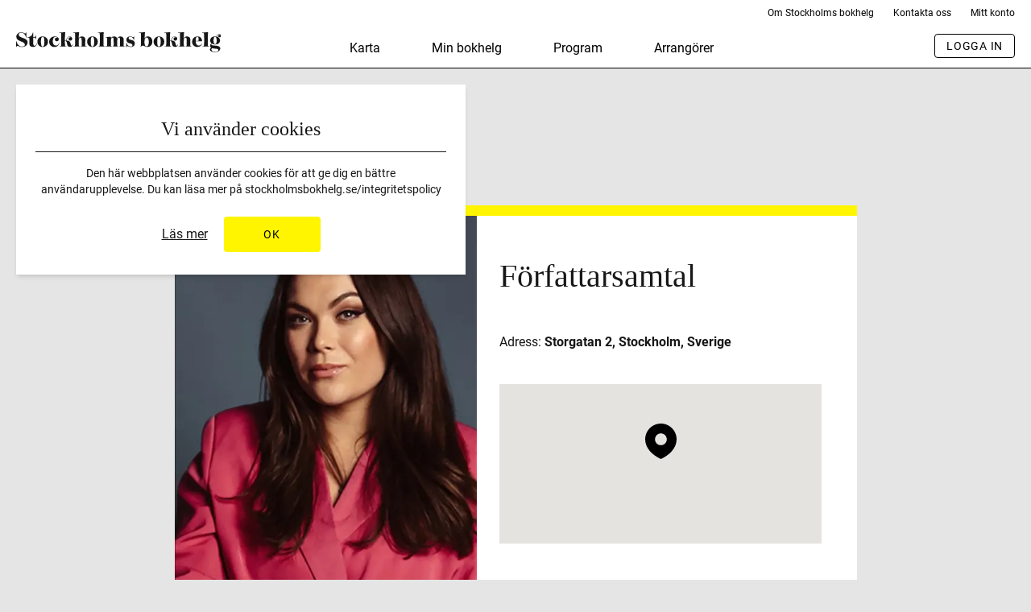

--- FILE ---
content_type: text/html; charset=utf-8
request_url: https://www.stockholmsbokhelg.se/program/2023/forfattarsamtal-12/
body_size: 13239
content:
<!DOCTYPE html><html lang="sv-SE"><head><meta charSet="utf-8"/><meta name="viewport" content="width=device-width"/><title>Författarsamtal - Stockholms bokhelg</title><meta name="description" content="Journalisten och programledaren Frida Söderlund samtalar med Yvonne Hallin om sin bok Kvinnor jag mött och varit. När du kan vara hundra versioner av dig själv – hur vet du vilken av dem som verkligen är du? Kvinnor jag mött och varit är en uppgörelse med en tid då kvinnokroppen…"/><meta name="robots" content="index, follow, max-snippet:-1, max-image-preview:large, max-video-preview:-1"/><link rel="canonical" href="https://stockholmsbokhelg.se/program/2023/forfattarsamtal-12/"/><meta property="og:locale" content="en_US"/><meta property="og:type" content="article"/><meta property="og:title" content="Författarsamtal - Stockholms bokhelg"/><meta property="og:url" content="https://stockholmsbokhelg.se/program/2023/forfattarsamtal-12/"/><meta property="og:site_name" content="Stockholms bokhelg"/><meta property="article:modified_time" content="2023-03-29T09:15:55+00:00"/><meta property="og:image" content="https://admin.stockholmsbokhelg.se/wp-content/uploads/2022/04/site-thumbnail.jpeg"/><meta property="og:image:width" content="1200"/><meta property="og:image:height" content="628"/><meta property="og:image:type" content="image/jpeg"/><meta name="twitter:card" content="summary_large_image"/><script type="application/ld+json" class="yoast-schema-graph">{"@context":"https://schema.org","@graph":[{"@type":"WebPage","@id":"https://stockholmsbokhelg.se/program/2023/forfattarsamtal-12/","url":"https://stockholmsbokhelg.se/program/2023/forfattarsamtal-12/","name":"Författarsamtal - Stockholms bokhelg","isPartOf":{"@id":"https://stockholmsbokhelg.se/#website"},"datePublished":"2023-03-21T13:34:36+00:00","dateModified":"2023-03-29T09:15:55+00:00","breadcrumb":{"@id":"https://stockholmsbokhelg.se/program/2023/forfattarsamtal-12/#breadcrumb"},"inLanguage":"en-US","potentialAction":[{"@type":"ReadAction","target":["https://stockholmsbokhelg.se/program/2023/forfattarsamtal-12/"]}]},{"@type":"BreadcrumbList","@id":"https://stockholmsbokhelg.se/program/2023/forfattarsamtal-12/#breadcrumb","itemListElement":[{"@type":"ListItem","position":1,"name":"Home","item":"https://stockholmsbokhelg.se/"},{"@type":"ListItem","position":2,"name":"Författarsamtal"}]},{"@type":"WebSite","@id":"https://stockholmsbokhelg.se/#website","url":"https://stockholmsbokhelg.se/","name":"Stockholms bokhelg","description":"Förlag, bokhandlare, museer och institutioner fyller Stockholms gator med litterära samtal, signeringar och releaser.","potentialAction":[{"@type":"SearchAction","target":{"@type":"EntryPoint","urlTemplate":"https://stockholmsbokhelg.se/?s={search_term_string}"},"query-input":"required name=search_term_string"}],"inLanguage":"en-US"}]}</script><link rel="icon" type="image/png" href="/favicons/favicon-32x32.png" sizes="32x32"/><link rel="icon" type="image/png" href="/favicons/favicon-16x16.png" sizes="16x16"/><link rel="preload" as="image" imageSrcSet="/_next/image/?url=https%3A%2F%2Fadmin.stockholmsbokhelg.se%2Fwp-content%2Fuploads%2F2023%2F03%2FFrida-Soderlund-x.jpg&amp;w=375&amp;q=75 375w, /_next/image/?url=https%3A%2F%2Fadmin.stockholmsbokhelg.se%2Fwp-content%2Fuploads%2F2023%2F03%2FFrida-Soderlund-x.jpg&amp;w=640&amp;q=75 640w, /_next/image/?url=https%3A%2F%2Fadmin.stockholmsbokhelg.se%2Fwp-content%2Fuploads%2F2023%2F03%2FFrida-Soderlund-x.jpg&amp;w=750&amp;q=75 750w, /_next/image/?url=https%3A%2F%2Fadmin.stockholmsbokhelg.se%2Fwp-content%2Fuploads%2F2023%2F03%2FFrida-Soderlund-x.jpg&amp;w=828&amp;q=75 828w, /_next/image/?url=https%3A%2F%2Fadmin.stockholmsbokhelg.se%2Fwp-content%2Fuploads%2F2023%2F03%2FFrida-Soderlund-x.jpg&amp;w=1080&amp;q=75 1080w, /_next/image/?url=https%3A%2F%2Fadmin.stockholmsbokhelg.se%2Fwp-content%2Fuploads%2F2023%2F03%2FFrida-Soderlund-x.jpg&amp;w=1200&amp;q=75 1200w, /_next/image/?url=https%3A%2F%2Fadmin.stockholmsbokhelg.se%2Fwp-content%2Fuploads%2F2023%2F03%2FFrida-Soderlund-x.jpg&amp;w=1600&amp;q=75 1600w" imageSizes="100vw"/><meta name="next-head-count" content="21"/><link rel="preload" href="/_next/static/css/126cff2be5bdb926.css" as="style"/><link rel="stylesheet" href="/_next/static/css/126cff2be5bdb926.css" data-n-g=""/><link rel="preload" href="/_next/static/css/91322e90c9490a3c.css" as="style"/><link rel="stylesheet" href="/_next/static/css/91322e90c9490a3c.css" data-n-p=""/><link rel="preload" href="/_next/static/css/b2578626a1cd4bdd.css" as="style"/><link rel="stylesheet" href="/_next/static/css/b2578626a1cd4bdd.css"/><noscript data-n-css=""></noscript><script defer="" nomodule="" src="/_next/static/chunks/polyfills-c67a75d1b6f99dc8.js"></script><script defer="" src="/_next/static/chunks/1955.936430c25bfc68cc.js"></script><script defer="" src="/_next/static/chunks/4821.3eda236b24160a8b.js"></script><script defer="" src="/_next/static/chunks/1007.0e960456c83cb28b.js"></script><script defer="" src="/_next/static/chunks/6470.394eaa842f9a56aa.js"></script><script defer="" src="/_next/static/chunks/989.5b3f107409842949.js"></script><script defer="" src="/_next/static/chunks/5489.ac681694e22c652c.js"></script><script defer="" src="/_next/static/chunks/5621.cbb0c6c024286ac7.js"></script><script defer="" src="/_next/static/chunks/8451.5f200c396540e372.js"></script><script defer="" src="/_next/static/chunks/6990.8fd4a1ef167721bf.js"></script><script defer="" src="/_next/static/chunks/8410.373cf1c3f296bfde.js"></script><script defer="" src="/_next/static/chunks/4166.1934a4914d9f18ea.js"></script><script defer="" src="/_next/static/chunks/5875.25fda95bc7bb4d40.js"></script><script defer="" src="/_next/static/chunks/8966-4f31e7264c27fdf8.js"></script><script defer="" src="/_next/static/chunks/9490.6f571719c73d8c32.js"></script><script defer="" src="/_next/static/chunks/3152.a8ccb3b46abba7df.js"></script><script defer="" src="/_next/static/chunks/464.e627e2252cdb0c32.js"></script><script defer="" src="/_next/static/chunks/8110.dc0c25349f688c2b.js"></script><script defer="" src="/_next/static/chunks/6945.b6d75483c07be9be.js"></script><script defer="" src="/_next/static/chunks/5141.2f1325ee442bf8f1.js"></script><script src="/_next/static/chunks/webpack-2061f0d8dc9232a1.js" defer=""></script><script src="/_next/static/chunks/framework-430363ab07c76237.js" defer=""></script><script src="/_next/static/chunks/main-ccf0a9a8c357da5f.js" defer=""></script><script src="/_next/static/chunks/pages/_app-51a91810ff53b3bc.js" defer=""></script><script src="/_next/static/chunks/1664-6b80600fe3b553e9.js" defer=""></script><script src="/_next/static/chunks/1486-1fa83387d1315538.js" defer=""></script><script src="/_next/static/chunks/3933-455d1cd4c08306e7.js" defer=""></script><script src="/_next/static/chunks/3336-d4bc70170e980dbc.js" defer=""></script><script src="/_next/static/chunks/3330-23c6f58a7d80dc59.js" defer=""></script><script src="/_next/static/chunks/8003-57c728f87bac71a6.js" defer=""></script><script src="/_next/static/chunks/pages/program/%5Byear%5D/%5Bslug%5D-8353d402b3eb3135.js" defer=""></script><script src="/_next/static/-Zp5OflZ8q169xY_ltKQI/_buildManifest.js" defer=""></script><script src="/_next/static/-Zp5OflZ8q169xY_ltKQI/_ssgManifest.js" defer=""></script></head><body><div id="__next"><header class="site-header min-h-header-height border-b border-black fixed inset-x-0 top-0 z-[80] md:z-50 md:pt-2 md:pb-3  bg-white text-base"><div class="container--xl"><div class="hidden md:flex justify-end mb-4 text-xs"><nav class="font-sans "><ul class="flex -mx-3"><li class="px-3 px-3"><a class="text-black transition-colors hover:text-gray-500" href="/om-stockholms-bokhelg/">Om Stockholms bokhelg</a></li><li class="px-3 px-3"><a class="text-black transition-colors hover:text-gray-500" href="/kontakta/">Kontakta oss</a></li><li class="px-3 px-3"><a class="text-black transition-colors hover:text-gray-500" href="/mitt-konto/">Mitt konto</a></li></ul></nav></div><div class="flex gap-4 items-center justify-between text-sm lg:text-base lg:items-end"><div class="lg:flex-1 -mb-2 md:mb-0"><div class="site-header__logo inline-flex"><a class="block w-[6.6875rem] xs:w-[8.875rem] md:w-[13.375rem] lg:w-[15.875rem] lg:h-[1.5625rem]" title="Stockholms Bokhelg" href="/"><svg xmlns="http://www.w3.org/2000/svg" viewBox="0 0 427 42" fill="currentColor"><path d="M423.86 3.86c1.99 0 3.81 1.3 3.81 3.65 0 1.9-1.22 3.08-2.88 3.08-1.83 0-2.84-1.18-2.84-2.76 0-1.86 1.86-3.08 3.54-2.22-.2-.74-.81-1.1-1.82-1.1-1.82 0-4.09 1.7-4.21 4.86 4.01 1.22 6.28 4.29 6.28 7.78 0 4.91-3.77 8.39-10.29 8.39-2.84 0-5.15-.65-6.81-1.74-.93.49-1.34.93-1.34 1.54 0 2.017 4.107 2.336 8.476 2.679l.583.046c.877.07 1.758.143 2.611.235 4.13.4 7.25 2.1 7.25 5.63 0 4.99-5.91 7.74-11.06 7.74-7.34 0-10.62-2.92-10.62-5.55 0-1.66 1.37-3.08 2.75-3.73-1.34-.93-2.19-2.31-2.19-4.21 0-2.67 1.46-4.09 2.84-4.9-1.83-1.5-2.8-3.61-2.8-6.12 0-4.58 3.68-8.35 10.29-8.35 1.13 0 2.19.12 3.16.32.41-3.69 2.92-5.27 5.27-5.27Zm-14.8 29.37c-.77.77-1.25 1.79-1.25 3.04 0 2.27 1.94 4.62 7.25 4.62 4.01 0 7.17-1.21 7.17-3.93 0-3.32-7.9-2.03-13.17-3.73ZM246.24 8.72v7.78h-.45l-.28-.81c-1.62-4.66-4.58-6.2-7.05-6.2-1.9 0-3.56.98-3.56 2.92 0 2.538 2.433 3.073 5.18 3.706l.449.104.225.054.453.11c3.247.812 6.533 2.141 6.533 7.286 0 4.9-4.34 7.13-8.47 7.13-3.77 0-5.23-1.7-6.85-1.7-.73 0-1.46.49-1.66 1.3l-.12.53h-.69v-9.16h.49l.2.97c.81 3.81 4.01 7.21 8.26 7.21 2.8 0 3.93-.9 3.93-2.68 0-6.24-12.64-1.34-12.64-11.83 0-3.84 3.08-6.64 8.14-6.64 3.37 0 4.54 1.58 5.8 1.58.77 0 1.3-.4 1.5-1.17l.12-.49h.49Zm132.53.09c7.74 0 9.72 6.4 9.36 10.29h-13.21v.04c0 4.78 2.44 8.79 6.61 8.79 3.16 0 5.59-1.58 6.44-4.82l.61.16c-.81 3.93-4.5 7.54-10.13 7.54-7.54 0-10.98-5.55-10.98-11.02 0-5.51 3.72-10.98 11.3-10.98Zm-297.61 0c4.74 0 7.78 2.31 7.78 5.88 0 2.55-1.66 4.25-4.13 4.25-2.27 0-3.93-1.66-3.93-3.89 0-3 2.96-4.58 5.96-3.28-1.1-1.38-2.51-2.03-4.54-2.03-3.77 0-5.92 3.4-5.92 9.4 0 5.26 2.72 8.79 6.81 8.79 3.32 0 5.63-2.35 6.27-6.32l.65.16c-.77 5.84-4.41 9.04-10.37 9.04-6.36 0-10.82-4.5-10.82-10.94 0-6.56 4.99-11.06 12.24-11.06ZM35.47.65v9.44h1.38c3.08 0 4.17-1.7 4.17-3.97h.53v9h-.53c0-2.27-1.09-3.97-4.17-3.97h-1.38v10.37c0 5.11 1.17 6.77 3.2 6.77 2.6 0 3.65-3.32 3.89-5.27l.65.12c-.44 4.13-2.55 7.66-7.9 7.66-4.82 0-7.78-2.02-7.78-7.17 0-2.51.24-4.82.24-8.47 0-3.863-.33-4.006-3.846-4.01h-.654v-.69c5.47 0 10.5-3.33 11.47-9.81h.73ZM21.48.04v12.04h-.53C19.33 5.03 15.64.98 10.98.98c-3.24 0-5.63 1.58-5.63 4.21 0 3.85 4.62 5.25 9.24 6.969l.644.242c4.396 1.673 8.596 3.752 8.596 8.639 0 7.57-7.25 9.76-11.51 9.76-5.63 0-7.25-2.43-9.44-2.43-1.26 0-1.82 1.01-2.35 2.43H0V18.73h.53c1.5 6.88 6.32 11.18 11.18 11.18 3.68 0 6.48-.73 6.48-3.73C18.19 18.07.28 20.46.28 9.32.28 4.21 5.19.08 11.06.08c4.22 0 5.47 2.39 7.62 2.39 1.26 0 1.91-1.13 2.27-2.43h.53ZM298.14 8.8c6.32 0 11.14 4.74 11.14 10.86 0 7.01-5.27 11.14-11.14 11.14-5.87 0-11.1-4.13-11.1-11.14 0-6.12 4.74-10.86 11.1-10.86Zm-138.81 0c6.32 0 11.14 4.74 11.14 10.86 0 7.01-5.27 11.14-11.14 11.14-5.87 0-11.1-4.13-11.1-11.14 0-6.12 4.74-10.86 11.1-10.86Zm-103.99 0c6.32 0 11.14 4.74 11.14 10.86 0 7.01-5.26 11.14-11.14 11.14-5.87 0-11.1-4.13-11.1-11.14 0-6.12 4.74-10.86 11.1-10.86ZM269.11.01c-.41 2.02-.77 8.46-.77 10.37v2.19c1.25-2.19 3.32-3.73 6.44-3.73l.257.003c5.03.11 9.212 3.494 9.35 10.574l.003.363c0 5.39-3.52 10.98-10.25 10.98-2.524 0-4.048-.709-5.426-1.396l-.481-.24c-1.116-.553-2.201-1.034-3.733-1.034-2.56 0-3.41 1.29-4.34 2.51l-.53-.32c.957-2.141 1.042-3.71 1.05-8.782V9.694c.02-8.92.337-8.467-4.13-8.584V.54Zm52.74.01c-.41 2.02-.77 8.46-.77 10.37v7.25c.57-.04 1.26-.12 2.35-.12.57-3 2.43-8.67 7.78-8.67 3.61 0 5.11 2.55 5.11 4.78 0 2.63-2.11 3.97-4.01 3.97-1.87 0-3.57-1.26-3.57-3.57 0-2.59 2.47-4.09 4.94-3.24-.36-.85-1.33-1.3-2.63-1.3-4.29 0-6.28 5.02-6.64 7.98h1.46c8.71 0 6.04 10.78 9.48 10.78 1.13 0 1.82-1.17 1.98-2.86h.61c-.21 2.8-2.07 5.23-5.96 5.23-9.93 0-3.69-12.32-10.7-12.32h-.2v3.999c.016 7.16.244 6.883 3.48 7.101v.53h-14.99v-.53c3.593-.143 3.838.002 3.85-6.816V10.4c0-9.64.45-9.16-4.13-9.28V.55Zm-219.24 0c-.41 2.02-.77 8.46-.77 10.37v7.25c.57-.04 1.25-.12 2.35-.12.57-3 2.43-8.67 7.78-8.67 3.6 0 5.1 2.55 5.1 4.78 0 2.63-2.11 3.97-4.01 3.97-1.87 0-3.57-1.26-3.57-3.57 0-2.59 2.47-4.09 4.94-3.24-.36-.85-1.33-1.3-2.63-1.3-4.29 0-6.28 5.02-6.64 7.98h1.46c8.71 0 6.04 10.78 9.48 10.78 1.14 0 1.83-1.17 1.99-2.86h.61c-.21 2.8-2.07 5.23-5.96 5.23-9.93 0-3.69-12.32-10.7-12.32h-.2v3.999c.016 7.16.244 6.883 3.48 7.101v.53H90.33v-.53c3.593-.143 3.838.002 3.85-6.816V9.704c.02-8.92.337-8.467-4.13-8.584V.55Zm195.53 9.47c-2.68 0-3.65 3.97-3.65 10.29 0 6.32 1.02 10.33 3.65 10.33s3.65-4.01 3.65-10.33-.97-10.29-3.65-10.29Zm-138.81 0c-2.68 0-3.65 3.97-3.65 10.29 0 6.32 1.02 10.33 3.65 10.33s3.64-4.01 3.65-10.33c0-6.32-.98-10.29-3.65-10.29Zm-103.99 0c-2.68 0-3.65 3.97-3.65 10.29 0 6.32 1.02 10.33 3.65 10.33s3.65-4.01 3.65-10.33-.98-10.29-3.65-10.29ZM183.04.01c-.41 2.02-.77 8.46-.77 10.37v9.885l-.001 1.037v1.545c.01 6.602.264 6.393 3.811 6.543v.53h-15.32v-.53c3.593-.143 3.838.002 3.85-6.816V9.694c.02-8.92.337-8.467-4.13-8.584V.54Zm217.83 0c-.41 2.02-.77 8.46-.77 10.37l-.001 10.922v1.545c.01 6.602.264 6.393 3.811 6.543v.53h-15.32v-.53c3.593-.143 3.838.002 3.85-6.816V10.39c0-9.64.45-9.16-4.13-9.28V.54Zm-183.1 8.82c3.81 0 6.85 2.4 6.85 6.57 0 2.84-.24 5.31-.24 7.66 0 6.32-.32 6.2 3.61 6.32v.53h-13.31v-.53c2.92-.12 2.35-.24 2.31-9.48 0-6.97-.24-8.67-2.55-8.67-1.7 0-3 1.54-3.28 5.31-.04 2.39-.16 4.49-.16 6.52v1.495c.005 4.806.13 4.715 2.35 4.825v.53h-12.04v-.53c2.028-.083 2.353-.167 2.363-3.304v-.392c-.006-1.354-.053-3.217-.053-5.784 0-6.97-.12-8.67-2.43-8.67-1.98 0-3.36 2.06-3.36 7.21v1.86c0 2.273-.038 3.97-.044 5.238v.599c.016 3.075.35 3.159 2.394 3.243v.53h-13.86v-.53c3.508-.11 3.805-.214 3.815-5.652v-.827c0-.578-.003-1.208-.004-1.895v-1.06c.002-1.748.026-3.164.03-4.312v-.445c-.013-4.382-.452-4.467-4.081-4.529v-.57l11.75-.49v3.359l.1-.221c1.055-2.274 3.038-3.81 6.273-3.903l.317-.005c3.28 0 5.67 1.62 6.4 4.54.97-2.68 3.12-4.54 6.85-4.54ZM350.71 0c-.41 2.02-.77 8.46-.77 10.37v2.589l.1-.221c1.055-2.274 3.038-3.81 6.273-3.903l.317-.005c4.37 0 7.05 2.4 7.05 6.57 0 2.84-.24 5.31-.24 7.66 0 6.32-.32 6.2 3.59 6.32v.53h-13.29v-.53c2.028-.083 2.353-.167 2.363-3.304v-.392c-.006-1.354-.053-3.217-.053-5.784 0-6.97-.12-8.67-2.75-8.67-1.98 0-3.36 2.02-3.36 7.17v2.605l-.003 1.642v.872c.006 5.908.204 5.724 2.593 5.861v.53h-14.1v-.53c3.593-.143 3.838.002 3.85-6.816V9.684c.02-8.92.337-8.467-4.13-8.584V.53ZM131.47 0c-.41 2.02-.77 8.46-.77 10.37v2.59c1.06-2.47 3.16-4.13 6.69-4.13 4.37 0 7.05 2.4 7.05 6.57 0 2.84-.24 5.31-.24 7.66v.3c-.001.592-.004 1.125-.006 1.604v.68c.01 3.704.308 3.635 3.596 3.736v.53H134.5v-.53c2.028-.083 2.353-.167 2.363-3.304v-.392c-.006-1.354-.053-3.217-.053-5.784 0-6.97-.12-8.67-2.75-8.67-1.98 0-3.36 2.02-3.36 7.17v2.605l-.003 1.642v.872c.006 5.908.204 5.724 2.593 5.861v.53h-14.1v-.53c3.593-.143 3.838.002 3.85-6.816V9.684c.02-8.92.337-8.467-4.13-8.584V.53Zm140.88 10.87c-2.84 0-4.5 3.36-4.5 9.4 0 6 1.54 9.44 4.54 9.44 3.08 0 4.58-4.01 4.58-9.56 0-4.7-1.46-9.28-4.62-9.28Zm143.07-1.3c-1.98 0-3.28 2.68-3.28 7.62 0 5.39.85 7.62 3.28 7.62 2.31 0 3.25-2.23 3.24-7.62 0-4.95-1.05-7.62-3.24-7.62Zm-36.85-.12c-2.1 0-3.52 2.07-3.65 8.79h6.04c.28-6.12-.24-8.79-2.39-8.79Z"></path></svg></a></div></div><div class="hidden md:inline-flex pl-10 mr-auto lg:mx-auto"><nav class="font-sans mx-auto"><ul class="flex -mx-3 lg:-mx-8 xl:-mx-12"><li class="px-3 lg:px-8"><a class="text-black transition-colors hover:text-gray-500" href="/karta/">Karta</a></li><li class="px-3 lg:px-8"><a class="text-black transition-colors hover:text-gray-500" href="/min-bokhelg/">Min bokhelg</a></li><li class="px-3 lg:px-8"><a class="text-black transition-colors hover:text-gray-500" href="/program/">Program</a></li><li class="px-3 lg:px-8"><a class="text-black transition-colors hover:text-gray-500" href="/arrangorer/">Arrangörer</a></li></ul></nav></div><div class="lg:flex-1 text-sm"><nav class="font-sans flex flex-col"><div class="ml-auto flex"><div class="flex items-center md:hidden"><a class="relative h-header-height px-3 inline-flex items-center last:-mr-3 before:absolute before:inset-x-0 before:bottom-0 before:border-b-4 before:border-cod-gray before:opacity-0 " href="/karta/#map"><span class="sr-only">Karta</span><span class="block w-4.5 xs:w-5.5"><svg xmlns="http://www.w3.org/2000/svg" fill="none" viewBox="0 0 25 24"><path stroke="currentColor" stroke-linejoin="round" d="M7.918 4.565.788 2.426v18.54l7.13 2.138m0-18.539L16.474 1M7.918 4.565v18.54M16.474 1l7.13 2.14v18.538l-7.13-2.852m0-17.826v17.826m0 0-8.556 4.278"></path></svg></span></a><a class="relative h-header-height px-3 inline-flex items-center last:-mr-3 before:absolute before:inset-x-0 before:bottom-0 before:border-b-4 before:border-cod-gray before:opacity-0 " href="/min-bokhelg/"><span class="sr-only">Min Bokhelg</span><span class="block w-3.5 xs:w-4.5 text-inherit"><svg xmlns="http://www.w3.org/2000/svg" viewBox="0 0 20 22" fill="currentColor"><path d="M18.112.5.936.648.79.794C.606.981.5 1.233.5 1.5v19.104a1 1 0 0 0 1.6.8l7.107-5.33a.998.998 0 0 1 1.2 0l7.107 5.33a1 1 0 0 0 1.6-.8V1.5a.997.997 0 0 0-1.002-1ZM1.5 1.642l16.614-.143v19.105l-7.107-5.33-.146-.1a1.998 1.998 0 0 0-2.254.1L1.5 20.603V1.642Z"></path></svg></span></a><button class="relative h-header-height px-3 inline-flex items-center last:-mr-3 before:absolute before:inset-x-0 before:bottom-0 before:border-b-4 before:border-cod-gray before:opacity-0 menu-opener" title="Toggle meny"><span class="menu-opener__burger" aria-hidden="true"><span class="menu-opener__bar"></span><span class="menu-opener__bar"></span><span class="menu-opener__bar"></span></span></button></div><span class="hidden md:block" aria-live="polite" aria-busy="true"><span class="react-loading-skeleton" style="width:100px;height:25px">‌</span><br/></span></div></nav></div></div></div><nav class="hidden pt-8 pb-9 px-5 bg-cod-gray text-white font-serif max-h-[75vh] overflow-y-auto md:hidden"><ul class="flex flex-col"><li class="py-3 text-2xl first:pt-0 "><a class="text-white transition-opacity hover:text-opacity-70" href="/min-bokhelg/">Min bokhelg</a></li><li class="py-3 text-2xl first:pt-0 "><a class="text-white transition-opacity hover:text-opacity-70" href="/program/">Program</a></li><li class="py-3 text-2xl first:pt-0 "><a class="text-white transition-opacity hover:text-opacity-70" href="/arrangorer/">Arrangörer</a></li><li class="py-3 text-2xl first:pt-0 pb-9 border-b border-white mb-6 "><a class="text-white transition-opacity hover:text-opacity-70" href="/om-stockholms-bokhelg/">Om Stockholms bokhelg</a></li><li class="block py-1 text-base "><a class="text-white transition-opacity hover:text-opacity-70" href="/kontakta/">Kontakta oss</a></li><li class="block py-1 text-base "><a class="text-white transition-opacity hover:text-opacity-70" href="/faq/">FAQ</a></li><li class="block py-1 text-base "><a class="text-white transition-opacity hover:text-opacity-70" href="/integritetspolicy/">Integritetspolicy</a></li><li class="block py-1 text-base "><a class="text-white transition-opacity hover:text-opacity-70" href="https://www.stockholmsbokhelg.se/mitt-konto/">Mitt konto</a></li><li class="py-3 md:hidden"><a class="text-white transition-opacity hover:text-opacity-70" href="/logga-in/">Logga in</a></li></ul></nav></header><main><div class="w-full bg-slate-800 relative md:hidden"><a class="absolute top-5 left-4 w-5 rotate-180 z-10 text-white mix-blend-difference" title="Back" href="/program/"><svg xmlns="http://www.w3.org/2000/svg" viewBox="0 0 20 15" fill="currentColor"><path d="m12.828.584.07.056 6.854 6.624.008.007a.51.51 0 0 1 .01.01l.007.009c.01.01.018.02.026.032l.008.01.006.011.008.01a.498.498 0 0 1 .03.054l.005.01a.496.496 0 0 1 .04.144l.002.011.001.013a.503.503 0 0 1 .001.042v.013a.503.503 0 0 1-.006.064l.006-.077a.502.502 0 0 1-.014.115l-.003.014a.5.5 0 0 1-.024.068l-.005.01a.496.496 0 0 1-.037.066l-.007.01a.498.498 0 0 1-.007.01l-.009.011a.503.503 0 0 1-.034.04l-.011.008-.006.009-6.95 6.523a.5.5 0 0 1-.744-.662l.06-.067 6.037-5.668L.996 7.989a.5.5 0 0 1-.082-.992l.09-.008 17.155.125-5.956-5.754a.5.5 0 0 1 .625-.776Z"></path></svg></a><div class="w-full h-0 overflow-hidden pb-[126%]"><span style="box-sizing:border-box;display:block;overflow:hidden;width:initial;height:initial;background:none;opacity:1;border:0;margin:0;padding:0;position:absolute;top:0;left:0;bottom:0;right:0"><img alt="" sizes="100vw" srcSet="/_next/image/?url=https%3A%2F%2Fadmin.stockholmsbokhelg.se%2Fwp-content%2Fuploads%2F2023%2F03%2FFrida-Soderlund-x.jpg&amp;w=375&amp;q=75 375w, /_next/image/?url=https%3A%2F%2Fadmin.stockholmsbokhelg.se%2Fwp-content%2Fuploads%2F2023%2F03%2FFrida-Soderlund-x.jpg&amp;w=640&amp;q=75 640w, /_next/image/?url=https%3A%2F%2Fadmin.stockholmsbokhelg.se%2Fwp-content%2Fuploads%2F2023%2F03%2FFrida-Soderlund-x.jpg&amp;w=750&amp;q=75 750w, /_next/image/?url=https%3A%2F%2Fadmin.stockholmsbokhelg.se%2Fwp-content%2Fuploads%2F2023%2F03%2FFrida-Soderlund-x.jpg&amp;w=828&amp;q=75 828w, /_next/image/?url=https%3A%2F%2Fadmin.stockholmsbokhelg.se%2Fwp-content%2Fuploads%2F2023%2F03%2FFrida-Soderlund-x.jpg&amp;w=1080&amp;q=75 1080w, /_next/image/?url=https%3A%2F%2Fadmin.stockholmsbokhelg.se%2Fwp-content%2Fuploads%2F2023%2F03%2FFrida-Soderlund-x.jpg&amp;w=1200&amp;q=75 1200w, /_next/image/?url=https%3A%2F%2Fadmin.stockholmsbokhelg.se%2Fwp-content%2Fuploads%2F2023%2F03%2FFrida-Soderlund-x.jpg&amp;w=1600&amp;q=75 1600w" src="/_next/image/?url=https%3A%2F%2Fadmin.stockholmsbokhelg.se%2Fwp-content%2Fuploads%2F2023%2F03%2FFrida-Soderlund-x.jpg&amp;w=1600&amp;q=75" decoding="async" data-nimg="fill" class="z-[2]" style="position:absolute;top:0;left:0;bottom:0;right:0;box-sizing:border-box;padding:0;border:none;margin:auto;display:block;width:0;height:0;min-width:100%;max-width:100%;min-height:100%;max-height:100%;object-fit:cover;object-position:50% 50%"/></span></div></div><section class="layout layout pb-15 md:pb-60 md:pt-20 lg:px-8 lg:pt-28 "><div class="w-full max-w-[52.9375rem] mx-auto"><div class="hidden md:flex pb-8.5 px-5 lg:px-0"><span class="pr-2"><a href="/program/">Program</a></span><span class="pr-2">&gt;</span><strong class="font-bold capitalize">Författarsamtal</strong></div><div class="block pb-10 px-5 lg:px-0 font-serif empty:hidden"></div><div class="border-t-[0.8125rem] border-yellow-500 bg-white"><article class="block"><div><div class="md:flex"><div class="hidden md:block w-full md:w-[23.4375rem] md:pb-17"><div class="w-full bg-slate-800 pb-[126%] relative"><span style="box-sizing:border-box;display:block;overflow:hidden;width:initial;height:initial;background:none;opacity:1;border:0;margin:0;padding:0;position:absolute;top:0;left:0;bottom:0;right:0"><img alt="" sizes="100vw" srcSet="/_next/image/?url=https%3A%2F%2Fadmin.stockholmsbokhelg.se%2Fwp-content%2Fuploads%2F2023%2F03%2FFrida-Soderlund-x.jpg&amp;w=375&amp;q=75 375w, /_next/image/?url=https%3A%2F%2Fadmin.stockholmsbokhelg.se%2Fwp-content%2Fuploads%2F2023%2F03%2FFrida-Soderlund-x.jpg&amp;w=640&amp;q=75 640w, /_next/image/?url=https%3A%2F%2Fadmin.stockholmsbokhelg.se%2Fwp-content%2Fuploads%2F2023%2F03%2FFrida-Soderlund-x.jpg&amp;w=750&amp;q=75 750w, /_next/image/?url=https%3A%2F%2Fadmin.stockholmsbokhelg.se%2Fwp-content%2Fuploads%2F2023%2F03%2FFrida-Soderlund-x.jpg&amp;w=828&amp;q=75 828w, /_next/image/?url=https%3A%2F%2Fadmin.stockholmsbokhelg.se%2Fwp-content%2Fuploads%2F2023%2F03%2FFrida-Soderlund-x.jpg&amp;w=1080&amp;q=75 1080w, /_next/image/?url=https%3A%2F%2Fadmin.stockholmsbokhelg.se%2Fwp-content%2Fuploads%2F2023%2F03%2FFrida-Soderlund-x.jpg&amp;w=1200&amp;q=75 1200w, /_next/image/?url=https%3A%2F%2Fadmin.stockholmsbokhelg.se%2Fwp-content%2Fuploads%2F2023%2F03%2FFrida-Soderlund-x.jpg&amp;w=1600&amp;q=75 1600w" src="/_next/image/?url=https%3A%2F%2Fadmin.stockholmsbokhelg.se%2Fwp-content%2Fuploads%2F2023%2F03%2FFrida-Soderlund-x.jpg&amp;w=1600&amp;q=75" decoding="async" data-nimg="fill" style="position:absolute;top:0;left:0;bottom:0;right:0;box-sizing:border-box;padding:0;border:none;margin:auto;display:block;width:0;height:0;min-width:100%;max-width:100%;min-height:100%;max-height:100%;object-fit:cover;object-position:50% 50%"/></span></div><div class="py-10 pr-5 md:pl-8"><div class="leading-relaxed"><div class="block"><span class="hidden md:inline">Medverkande: </span><div class="inline md:font-bold"><span>Frida Söderlund</span></div></div><div class="block"><span class="hidden md:inline">Tema: </span><div class="inline md:font-bold"><span>Gratis, Scensamtal, Tillgänglig för funktionsnedsatta, Signering</span></div></div><div class="block"><span class="hidden md:inline">Tid: </span><span class="inline md:font-bold">13 maj 2023<!-- -->, <!-- -->18:45 -<!-- --> <!-- -->19:15</span></div><div class="block md:hidden"><div class="inline">Storgatan 2, Stockholm, Sverige</div></div><div class="block"><span class="hidden md:inline">Område: </span><div class="inline md:font-bold"><span>Östermalm</span></div></div><div class="spacer pb-5"></div><div class="block"><span class="hidden md:inline">Arrangör: </span><span class="inline md:font-bold"><span>Hedvig Eleonora församling</span></span></div><div class="spacer pb-5"></div><div class="block"><span class="hidden md:inline only:hidden">Medarrangör: </span><div class="inline md:font-bold"><span class="first:before:hidden before:content-[&#x27;,_&#x27;] last:before:content-[&#x27;_och_&#x27;]">Hedvig Eleonora församling</span></div></div></div></div></div><div class="flex-1 pt-12 pb-17 px-6 md:pl-7 md:pr-11"><div class="flex flex-col"><div class="flex justify-between md:flex-col"><h1 class="font-serif text-2xl md:text-5xl mb-8 md:mb-11 pr-5 md:pr-0">Författarsamtal</h1><div class="flex justify-between items-start"><div class="hidden md:block pr-10"><span class="hidden md:inline">Adress: </span><address class="md:font-bold md:inline not-italic">Storgatan 2, Stockholm, Sverige</address></div></div></div><div class="md:hidden"><div class="leading-relaxed"><div class="block"><span class="hidden md:inline">Medverkande: </span><div class="inline md:font-bold"><span>Frida Söderlund</span></div></div><div class="block"><span class="hidden md:inline">Tema: </span><div class="inline md:font-bold"><span>Gratis, Scensamtal, Tillgänglig för funktionsnedsatta, Signering</span></div></div><div class="block"><span class="hidden md:inline">Tid: </span><span class="inline md:font-bold">13 maj 2023<!-- -->, <!-- -->18:45 -<!-- --> <!-- -->19:15</span></div><div class="block md:hidden"><div class="inline">Storgatan 2, Stockholm, Sverige</div></div><div class="block"><span class="hidden md:inline">Område: </span><div class="inline md:font-bold"><span>Östermalm</span></div></div><div class="spacer pb-5"></div><div class="block"><span class="hidden md:inline">Arrangör: </span><span class="inline md:font-bold"><span>Hedvig Eleonora församling</span></span></div><div class="spacer pb-5"></div><div class="block"><span class="hidden md:inline only:hidden">Medarrangör: </span><div class="inline md:font-bold"><span class="first:before:hidden before:content-[&#x27;,_&#x27;] last:before:content-[&#x27;_och_&#x27;]">Hedvig Eleonora församling</span></div></div></div></div><div class="py-10"><div class="map overflow-y-scroll relative bg-[whitesmoke] animate-pulse h-[14.875rem] md:h-[12.375rem]"><div style="width:100%;height:100%;margin:0;padding:0;position:relative"><div style="width:100%;height:100%;left:0;top:0;margin:0;padding:0;position:absolute"></div><div style="width:50%;height:50%;left:50%;top:50%;margin:0;padding:0;position:absolute"><div style="width:100%;height:100%;left:0;top:0;margin:0;padding:0;position:absolute"></div></div></div></div></div><div class="text-base prose text-inherit max-w-full prose-headings:font-serif prose-a:text-inherit prose-headings:font-normal prose-a:underline"><p>Journalisten och programledaren Frida Söderlund samtalar med Yvonne Hallin om sin bok <em>Kvinnor jag mött och varit.</em> När du kan vara hundra versioner av dig själv – hur vet du vilken av dem som verkligen är du?</p>
<p><em>Kvinnor jag mött och varit </em>är en uppgörelse med en tid då kvinnokroppen optimeras och poleras. Vilka är de som riskerar sitt liv för den perfekta kroppen? Hur tar vi tillbaka alla versioner av kvinnan och försvarar vår frihet?</p>
</div></div></div></div></div></article></div></div></section><div class="popup fixed inset-0 md:p-5 flex items-start md:items-center justify-center block  z-50 mt-header-height md:mt-0 hidden" style="z-index:50" id="socialMediaPopup"><span class="popup__overlay absolute inset-0 z-10 bg-black" style="opacity:0.2" aria-hidden="true"></span><div class="popup__content relative z-20 w-full max-w-5xl -mx-5 md:mx-auto mt-auto md:mt-0 md:max-w-[47.68rem]"><div class="bg-cod-gray text-white border-t-[9px] md:border-t-[13px] border-yellow-500"><div class="px-5 md:px-10 pt-20 py-[5.5rem] max-w-[37.06rem] mx-auto"><button class="inline-flex absolute right-8 top-8 w-4 h-4" title="Close"><span class="sticky w-4" aria-hidden="true"><svg xmlns="http://www.w3.org/2000/svg" fill="currentColor" viewBox="0 0 256 256"><path d="M251.314 4.686c6.161 6.162 6.247 16.099.256 22.365l-.256.263L150.627 128l100.687 100.686c6.248 6.249 6.248 16.38 0 22.628-6.162 6.161-16.099 6.247-22.365.256l-.263-.256L128 150.627 27.314 251.314c-6.249 6.248-16.38 6.248-22.628 0-6.161-6.162-6.247-16.099-.256-22.365l.256-.263L105.373 128 4.686 27.314c-6.248-6.249-6.248-16.38 0-22.628 6.162-6.161 16.099-6.247 22.365-.256l.263.256L128 105.373 228.686 4.686c6.249-6.248 16.38-6.248 22.628 0Z"></path></svg></span></button><h2 class="font-serif text-2xl mb-8 md:mb-16">Dela med andra!</h2><div class="flex flex-col md:flex-row"><ul class="flex flex-wrap -mx-2 md:-mx-4"><li class="w-1/2 px-2 md:px-4 pb-4"><a class="inline-flex items-center mr-auto transition-all duration-300 ease-in-out hover:opacity-75 cursor-pointer" translate="no" href="/"><span class="w-7 mr-3 md:w-10 md:mr-4"><svg xmlns="http://www.w3.org/2000/svg" fill="currentColor" viewBox="0 0 40 40"><path d="M15.75 27.125c1.25.75 2.75 1.125 4.25 1.125 4.625 0 8.25-3.75 8.25-8.125 0-2.25-.75-4.25-2.375-5.875-1.625-1.5-3.625-2.375-5.875-2.375-4.5 0-8.25 3.75-8.25 8.25 0 1.5.375 3 1.25 4.375l.25.375-.875 3L15.5 27l.25.125Zm7-5.875c.25 0 1.5.625 1.75.75.039.02.078.036.116.052.209.088.404.17.509.698.125 0 .125.5-.125 1.125-.125.5-1.125 1.125-1.625 1.125-.085 0-.166.007-.253.015-.424.037-.982.087-2.747-.64-2.19-.876-3.71-3-4.136-3.596a1.998 1.998 0 0 0-.114-.154 2.915 2.915 0 0 0-.121-.2c-.277-.437-.879-1.388-.879-2.425 0-1.25.625-1.875.875-2.125s.5-.25.625-.25h.5c.125 0 .375 0 .5.375.25.5.75 1.75.75 1.875 0 .042.014.083.028.125.028.083.055.167-.028.25a.64.64 0 0 0-.125.188.653.653 0 0 1-.125.187L17.75 19c-.125.125-.25.25-.125.5s.625 1.125 1.375 1.75c.844.738 1.51 1.032 1.847 1.18.063.028.114.05.153.07.25 0 .375 0 .5-.125.063-.125.219-.313.375-.5.156-.188.313-.375.375-.5.125-.25.25-.25.5-.125Z" clip-rule="evenodd"></path><path fill="#FAFAFA" fill-rule="evenodd" d="M0 20C0 8.954 8.954 0 20 0s20 8.954 20 20-8.954 20-20 20S0 31.046 0 20Zm20-10c2.625 0 5.125 1 7 2.875s3 4.375 3 7c0 5.5-4.5 10-10 10-1.625 0-3.25-.5-4.75-1.25L10 30l1.375-5C10.5 23.5 10 21.75 10 20c0-5.5 4.5-10 10-10Z" clip-rule="evenodd"></path></svg></span><span>Whatsapp</span></a></li><li class="w-1/2 px-2 md:px-4 pb-4"><a class="inline-flex items-center mr-auto transition-all duration-300 ease-in-out hover:opacity-75 cursor-pointer" translate="no"><span class="w-7 mr-3 md:w-10 md:mr-4"><svg xmlns="http://www.w3.org/2000/svg" fill="currentColor" viewBox="0 0 40 40"><path d="M20 40C8.954 40 0 31.046 0 20S8.954 0 20 0s20 8.954 20 20-8.954 20-20 20Zm.865-24.99c-1.791.744-5.371 2.286-10.74 4.625-.872.347-1.329.686-1.37 1.018-.07.56.631.781 1.587 1.082.13.04.265.083.403.128.94.305 2.205.663 2.863.677.596.013 1.262-.233 1.997-.738 5.016-3.386 7.605-5.097 7.768-5.134.115-.026.273-.059.381.037.108.096.097.277.086.326-.07.296-2.825 2.857-4.25 4.183-.445.413-.76.706-.825.773-.144.15-.291.292-.433.428-.873.842-1.528 1.474.037 2.505.752.496 1.354.905 1.954 1.314.656.447 1.31.892 2.156 1.447.215.141.421.288.622.43.763.545 1.448 1.033 2.295.956.492-.046 1-.509 1.259-1.889.61-3.261 1.809-10.328 2.086-13.24a3.249 3.249 0 0 0-.03-.725c-.025-.143-.076-.347-.263-.499-.22-.179-.561-.216-.713-.214-.693.012-1.756.382-6.87 2.51Z" clip-rule="evenodd"></path></svg></span><span>E-post</span></a></li><li class="w-1/2 px-2 md:px-4 pb-4"><button class="inline-flex items-center mr-auto transition-all duration-300 ease-in-out hover:opacity-75 cursor-pointer" translate="no"><span class="w-7 mr-3 md:w-10 md:mr-4"><svg xmlns="http://www.w3.org/2000/svg" fill="none" viewBox="0 0 40 40"><circle cx="20" cy="20" r="20" fill="#FAFAFA"></circle><path stroke="#000" stroke-linecap="round" stroke-linejoin="round" stroke-width="1.5" d="M25.5 22H27a2 2 0 0 0 2-2v-7a2 2 0 0 0-2-2h-7a2 2 0 0 0-2 2v1.5M13 29h7a2 2 0 0 0 2-2v-7a2 2 0 0 0-2-2h-7a2 2 0 0 0-2 2v7a2 2 0 0 0 2 2Z"></path></svg></span><span class="text">Kopiera länk</span></button></li><li class="w-1/2 px-2 md:px-4 pb-4"><a class="inline-flex items-center mr-auto transition-all duration-300 ease-in-out hover:opacity-75 cursor-pointer" translate="no" href="/"><span class="w-7 mr-3 md:w-10 md:mr-4"><svg xmlns="http://www.w3.org/2000/svg" viewBox="0 0 40 40" fill="currentColor"><path fill-rule="evenodd" clip-rule="evenodd" d="M0 20C0 8.954 8.954 0 20 0s20 8.954 20 20-8.954 20-20 20S0 31.046 0 20Zm20-10c5.5 0 10 4.5 10 10 0 5-3.625 9.25-8.625 10v-7.125h2.375l.5-2.875H21.5v-1.875c0-.75.375-1.5 1.625-1.5h1.25v-2.5s-1.125-.25-2.25-.25c-2.25 0-3.75 1.375-3.75 3.875V20h-2.5v2.875h2.5v7C13.625 29.125 10 25 10 20c0-5.5 4.5-10 10-10Z"></path></svg></span><span>Facebook</span></a></li></ul></div></div></div></div></div><div class="popup fixed inset-0 md:p-5 flex items-start md:items-center justify-center block  z-50 mt-header-height md:mt-0 hidden" style="z-index:50" id="loginPopup"><span class="popup__overlay absolute inset-0 z-10 bg-black" style="opacity:0.2" aria-hidden="true"></span><div class="popup__content relative z-20 w-full max-w-5xl -mx-5 md:mx-auto my-auto px-5 md:px-0 md:max-w-[28.875rem]"><div class="bg-white md:max-w-full rounded p-4 md:p-8 overflow-y-auto overflow-x-hidden md:min-h-[35.875rem] relative"><div class="flex justify-between pb-4"><strong class="pr-3">Logga in</strong><button class="ml-auto w-4"><svg xmlns="http://www.w3.org/2000/svg" fill="currentColor" viewBox="0 0 256 256"><path d="M251.314 4.686c6.161 6.162 6.247 16.099.256 22.365l-.256.263L150.627 128l100.687 100.686c6.248 6.249 6.248 16.38 0 22.628-6.162 6.161-16.099 6.247-22.365.256l-.263-.256L128 150.627 27.314 251.314c-6.249 6.248-16.38 6.248-22.628 0-6.161-6.162-6.247-16.099-.256-22.365l.256-.263L105.373 128 4.686 27.314c-6.248-6.249-6.248-16.38 0-22.628 6.162-6.161 16.099-6.247 22.365-.256l.263.256L128 105.373 228.686 4.686c6.249-6.248 16.38-6.248 22.628 0Z"></path></svg></button></div><div class="max-w-[18.75rem] mx-auto text-sm pb-24"><div><form><div class="flex flex-col pb-4.5"><label for="email" class="pb-2">E-post<!-- --> <span class="text-red-500">*</span></label><input type="email" id="popup-email" name="email" class="h-10 py-2 px-4 bg-gallery-500" placeholder="e-postadress@mail.com" autoComplete="username"/></div><div class="flex flex-col pb-4.5"><label for="password" class="pb-2">Lösenord<!-- --> <span class="text-red-500">*</span></label><input type="password" id="popup-password" name="password" class="h-10 py-2 px-4 bg-gallery-500" placeholder="***********" autoComplete="current-password" minLength="8"/></div><div class="pt-3.5"><button type="submit" class="button button--outline w-full text-xs">Logga in</button></div></form></div><p class="text-[0.6875rem] mt-2">Har du glömt e-post och/eller lösenordet?<!-- --> <button class="underline hover:no-underline">Klicka här</button></p><div class="flex items-center py-10"><span class="flex-1 w-full h-px bg-cod-gray"></span><span class="block px-4">ELLER</span><span class="flex-1 w-full h-px bg-cod-gray"></span></div><button class="button w-full text-center">Skapa konto</button></div></div></div></div></main><footer class="site-footer bg-cod-gray py-[4.375rem] text-white"><div class="container container--lg"><div class="site-footer__logo block pb-2.5"><a class="block max-w-[90px] md:max-w-[143px] h-auto" href="/"><span style="box-sizing:border-box;display:inline-block;overflow:hidden;width:initial;height:initial;background:none;opacity:1;border:0;margin:0;padding:0;position:relative;max-width:100%"><span style="box-sizing:border-box;display:block;width:initial;height:initial;background:none;opacity:1;border:0;margin:0;padding:0;max-width:100%"><img style="display:block;max-width:100%;width:initial;height:initial;background:none;opacity:1;border:0;margin:0;padding:0" alt="" aria-hidden="true" src="data:image/svg+xml,%3csvg%20xmlns=%27http://www.w3.org/2000/svg%27%20version=%271.1%27%20width=%27143%27%20height=%2769%27/%3e"/></span><img alt="Bokhelg" src="[data-uri]" decoding="async" data-nimg="intrinsic" style="position:absolute;top:0;left:0;bottom:0;right:0;box-sizing:border-box;padding:0;border:none;margin:auto;display:block;width:0;height:0;min-width:100%;max-width:100%;min-height:100%;max-height:100%"/><noscript><img alt="Bokhelg" srcSet="/_next/image/?url=%2F_next%2Fstatic%2Fmedia%2Fumbrella.718029fb.png&amp;w=256&amp;q=75 1x, /_next/image/?url=%2F_next%2Fstatic%2Fmedia%2Fumbrella.718029fb.png&amp;w=375&amp;q=75 2x" src="/_next/image/?url=%2F_next%2Fstatic%2Fmedia%2Fumbrella.718029fb.png&amp;w=375&amp;q=75" decoding="async" data-nimg="intrinsic" style="position:absolute;top:0;left:0;bottom:0;right:0;box-sizing:border-box;padding:0;border:none;margin:auto;display:block;width:0;height:0;min-width:100%;max-width:100%;min-height:100%;max-height:100%" loading="lazy"/></noscript></span></a></div><div class="flex flex-wrap justify-between"><div class="w-full max-w-[300px] md:max-w-[356px]"><h2 class="text-2xl font-serif pb-7 md:text-4xl">Prenumerera <br/>på vårt nyhetsbrev</h2><form class="form" action="https://stockholmsbokhelg.us14.list-manage.com/subscribe/post?u=97f5f0835be736478f4d0f46e&amp;id=e733849a73" target="_blank" method="POST" novalidate=""><div class="form-item form-item--required  w-full flex flex-col mb-8 last:mb-0"><div class="w-full"><span class="flex justify-between"><label for="EMAIL" class="inline-block font-bold mb-2">Din e-post<!-- --> <span class="text-alizarin-crimson-500">*</span></label></span><input id="EMAIL" type="email" class="w-full px-4 py-2 rounded border border-neutral-900 text-cod-gray" name="EMAIL" placeholder="epost@exempel.se" required=""/></div></div><button type="submit" class="button bg-yellow-500 text-cod-gray">Prenumerera</button></form></div><div class="ml-auto px-2 py-4 block"></div></div><div class="flex items-center py-9"><hr class="hidden md:block w-full border-t border-white"/></div><div class="flex flex-wrap md:items-end md:justify-between relative"><div class="w-full pb-8 md:pb-0 md:w-auto"><h3 class="hidden md:block font-serif text-2xl pb-6">Stockholms bokhelg</h3><nav aria-label="footer menu" class="w-full"><ul><li class="py-6 border-t-[0.5px] border-white last:border-b-[0.5px] md:py-2 md:border-none md:first:pt-0 md:last:pb-0"><a class="text-white hover:text-opacity-70" href="/om-stockholms-bokhelg/">Om Stockholms bokhelg</a></li><li class="py-6 border-t-[0.5px] border-white last:border-b-[0.5px] md:py-2 md:border-none md:first:pt-0 md:last:pb-0"><a class="text-white hover:text-opacity-70" href="/faq/">FAQ</a></li><li class="py-6 border-t-[0.5px] border-white last:border-b-[0.5px] md:py-2 md:border-none md:first:pt-0 md:last:pb-0"><a class="text-white hover:text-opacity-70" href="/kontakta/">Kontakta oss</a></li><li class="py-6 border-t-[0.5px] border-white last:border-b-[0.5px] md:py-2 md:border-none md:first:pt-0 md:last:pb-0"><a class="text-white hover:text-opacity-70" href="https://www.stockholmsbokhelg.se/program/2022">Program 2022</a></li><li class="py-6 border-t-[0.5px] border-white last:border-b-[0.5px] md:py-2 md:border-none md:first:pt-0 md:last:pb-0"><a class="text-white hover:text-opacity-70" href="https://www.stockholmsbokhelg.se/program/2023">Program 2023</a></li><li class="py-6 border-t-[0.5px] border-white last:border-b-[0.5px] md:py-2 md:border-none md:first:pt-0 md:last:pb-0"><a class="text-white hover:text-opacity-70" href="/integritetspolicy/">Integritetspolicy</a></li></ul></nav></div><div class="md:absolute -top-28 right-0"><ul class="flex"></ul></div><p class="pt-20 w-full font-bold md:font-normal md:w-auto">© Stockholms bokhelg <!-- -->2025</p></div></div></footer><div class="popup fixed inset-0 md:p-5 flex items-start md:items-center justify-center hidden   " style="z-index:100" id="bookmarkAlert"><span class="popup__overlay absolute inset-0 z-10 bg-black" style="opacity:0.2" aria-hidden="true"></span><div class="popup__content relative z-20 w-full max-w-5xl -mx-5 md:mx-auto my-auto px-5 max-w-[20.3125rem]"><div class="relative bg-cod-gray p-4 md:p-8 text-white flex flex-col justify-center min-h-[21.6875rem]"><div class="w-full flex justify-between pb-4"><button class="ml-auto w-4"><svg xmlns="http://www.w3.org/2000/svg" fill="currentColor" viewBox="0 0 256 256"><path d="M251.314 4.686c6.161 6.162 6.247 16.099.256 22.365l-.256.263L150.627 128l100.687 100.686c6.248 6.249 6.248 16.38 0 22.628-6.162 6.161-16.099 6.247-22.365.256l-.263-.256L128 150.627 27.314 251.314c-6.249 6.248-16.38 6.248-22.628 0-6.161-6.162-6.247-16.099-.256-22.365l.256-.263L105.373 128 4.686 27.314c-6.248-6.249-6.248-16.38 0-22.628 6.162-6.161 16.099-6.247 22.365-.256l.263.256L128 105.373 228.686 4.686c6.249-6.248 16.38-6.248 22.628 0Z"></path></svg></button></div><div class="flex-1 flex flex-col items-center justify-center"><div><span class="block w-9 m-auto pb-7"><svg xmlns="http://www.w3.org/2000/svg" viewBox="0 0 37 27" fill="currentColor"><path d="M34.273.94a1.5 1.5 0 0 1 2.225 2.007l-.103.114-22.918 22.917a1.5 1.5 0 0 1-2.008.103l-.114-.103L.94 15.56a1.5 1.5 0 0 1 2.008-2.225l.114.103 9.355 9.356L34.273.939Z"></path></svg></span><span class="font-serif text-2xl">Sparad!</span></div><a class="underline font-bold absolute bottom-6 right-8 text-sm hover:no-underline" href="/min-bokhelg/">Till min bokhelg</a></div></div></div></div><div class="popup fixed inset-0 md:p-5 flex items-start md:items-center justify-center hidden   " style="z-index:100" id="bookmarkAlertRemoved"><span class="popup__overlay absolute inset-0 z-10 bg-black" style="opacity:0.2" aria-hidden="true"></span><div class="popup__content relative z-20 w-full max-w-5xl -mx-5 md:mx-auto my-auto px-5 max-w-[20.3125rem]"><div class="relative bg-cod-gray p-4 md:p-8 text-white flex flex-col justify-center min-h-[21.6875rem]"><div class="w-full flex justify-between pb-4"><button class="ml-auto w-4"><svg xmlns="http://www.w3.org/2000/svg" fill="currentColor" viewBox="0 0 256 256"><path d="M251.314 4.686c6.161 6.162 6.247 16.099.256 22.365l-.256.263L150.627 128l100.687 100.686c6.248 6.249 6.248 16.38 0 22.628-6.162 6.161-16.099 6.247-22.365.256l-.263-.256L128 150.627 27.314 251.314c-6.249 6.248-16.38 6.248-22.628 0-6.161-6.162-6.247-16.099-.256-22.365l.256-.263L105.373 128 4.686 27.314c-6.248-6.249-6.248-16.38 0-22.628 6.162-6.161 16.099-6.247 22.365-.256l.263.256L128 105.373 228.686 4.686c6.249-6.248 16.38-6.248 22.628 0Z"></path></svg></button></div><div class="flex-1 flex flex-col items-center justify-center"><div><span class="block w-9 m-auto pb-7"><svg xmlns="http://www.w3.org/2000/svg" viewBox="0 0 37 27" fill="currentColor"><path d="M34.273.94a1.5 1.5 0 0 1 2.225 2.007l-.103.114-22.918 22.917a1.5 1.5 0 0 1-2.008.103l-.114-.103L.94 15.56a1.5 1.5 0 0 1 2.008-2.225l.114.103 9.355 9.356L34.273.939Z"></path></svg></span><span class="font-serif text-2xl">Borttagen!</span></div><a class="underline font-bold absolute bottom-6 right-8 text-sm hover:no-underline" href="/min-bokhelg/">Till min bokhelg</a></div></div></div></div></div><script id="__NEXT_DATA__" type="application/json">{"props":{"pageProps":{"page":{"id":4358,"slug":"forfattarsamtal-12","type":"archive_program","link":"https://stockholmsbokhelg.se/program/2023/forfattarsamtal-12/","title":{"rendered":"Författarsamtal"},"acf":{"image":{"url":"https://admin.stockholmsbokhelg.se/wp-content/uploads/2023/03/Frida-Soderlund-x.jpg","alt":"","width":500,"height":630},"organizer":"Hedvig Eleonora församling","coorganizer":"Hedvig Eleonora församling","theme":"Gratis, Scensamtal, Tillgänglig för funktionsnedsatta, Signering","authors":"Frida Söderlund","date":"2023-05-13","start_time":"6:45 pm","end_time":"7:15 pm","address":"Storgatan 2, Stockholm, Sverige","place":"Hedvig Eleonora kyrka","area":"Östermalm","tags":"Biografi och memoarer, Psykologi, Samhälle \u0026 politik","description":"\u003cp\u003eJournalisten och programledaren Frida Söderlund samtalar med Yvonne Hallin om sin bok \u003cem\u003eKvinnor jag mött och varit.\u003c/em\u003e När du kan vara hundra versioner av dig själv – hur vet du vilken av dem som verkligen är du?\u003c/p\u003e\n\u003cp\u003e\u003cem\u003eKvinnor jag mött och varit \u003c/em\u003eär en uppgörelse med en tid då kvinnokroppen optimeras och poleras. Vilka är de som riskerar sitt liv för den perfekta kroppen? Hur tar vi tillbaka alla versioner av kvinnan och försvarar vår frihet?\u003c/p\u003e\n","google_address_id":"ChIJW83ywVqdX0YRPdi2pWKsDyQ","google_address_location":"59.3351983,18.0804492","gallery":false},"yoast_head":"\u003c!-- This site is optimized with the Yoast SEO plugin v20.12 - https://yoast.com/wordpress/plugins/seo/ --\u003e\n\u003ctitle\u003eFörfattarsamtal - Stockholms bokhelg\u003c/title\u003e\n\u003cmeta name=\"description\" content=\"Journalisten och programledaren Frida Söderlund samtalar med Yvonne Hallin om sin bok Kvinnor jag mött och varit. När du kan vara hundra versioner av dig själv – hur vet du vilken av dem som verkligen är du? Kvinnor jag mött och varit är en uppgörelse med en tid då kvinnokroppen\u0026hellip;\" /\u003e\n\u003cmeta name=\"robots\" content=\"index, follow, max-snippet:-1, max-image-preview:large, max-video-preview:-1\" /\u003e\n\u003clink rel=\"canonical\" href=\"https://stockholmsbokhelg.se/program/2023/forfattarsamtal-12/\" /\u003e\n\u003cmeta property=\"og:locale\" content=\"en_US\" /\u003e\n\u003cmeta property=\"og:type\" content=\"article\" /\u003e\n\u003cmeta property=\"og:title\" content=\"Författarsamtal - Stockholms bokhelg\" /\u003e\n\u003cmeta property=\"og:url\" content=\"https://stockholmsbokhelg.se/program/2023/forfattarsamtal-12/\" /\u003e\n\u003cmeta property=\"og:site_name\" content=\"Stockholms bokhelg\" /\u003e\n\u003cmeta property=\"article:modified_time\" content=\"2023-03-29T09:15:55+00:00\" /\u003e\n\u003cmeta property=\"og:image\" content=\"https://admin.stockholmsbokhelg.se/wp-content/uploads/2022/04/site-thumbnail.jpeg\" /\u003e\n\t\u003cmeta property=\"og:image:width\" content=\"1200\" /\u003e\n\t\u003cmeta property=\"og:image:height\" content=\"628\" /\u003e\n\t\u003cmeta property=\"og:image:type\" content=\"image/jpeg\" /\u003e\n\u003cmeta name=\"twitter:card\" content=\"summary_large_image\" /\u003e\n\u003cscript type=\"application/ld+json\" class=\"yoast-schema-graph\"\u003e{\"@context\":\"https://schema.org\",\"@graph\":[{\"@type\":\"WebPage\",\"@id\":\"https://stockholmsbokhelg.se/program/2023/forfattarsamtal-12/\",\"url\":\"https://stockholmsbokhelg.se/program/2023/forfattarsamtal-12/\",\"name\":\"Författarsamtal - Stockholms bokhelg\",\"isPartOf\":{\"@id\":\"https://stockholmsbokhelg.se/#website\"},\"datePublished\":\"2023-03-21T13:34:36+00:00\",\"dateModified\":\"2023-03-29T09:15:55+00:00\",\"breadcrumb\":{\"@id\":\"https://stockholmsbokhelg.se/program/2023/forfattarsamtal-12/#breadcrumb\"},\"inLanguage\":\"en-US\",\"potentialAction\":[{\"@type\":\"ReadAction\",\"target\":[\"https://stockholmsbokhelg.se/program/2023/forfattarsamtal-12/\"]}]},{\"@type\":\"BreadcrumbList\",\"@id\":\"https://stockholmsbokhelg.se/program/2023/forfattarsamtal-12/#breadcrumb\",\"itemListElement\":[{\"@type\":\"ListItem\",\"position\":1,\"name\":\"Home\",\"item\":\"https://stockholmsbokhelg.se/\"},{\"@type\":\"ListItem\",\"position\":2,\"name\":\"Författarsamtal\"}]},{\"@type\":\"WebSite\",\"@id\":\"https://stockholmsbokhelg.se/#website\",\"url\":\"https://stockholmsbokhelg.se/\",\"name\":\"Stockholms bokhelg\",\"description\":\"Förlag, bokhandlare, museer och institutioner fyller Stockholms gator med litterära samtal, signeringar och releaser.\",\"potentialAction\":[{\"@type\":\"SearchAction\",\"target\":{\"@type\":\"EntryPoint\",\"urlTemplate\":\"https://stockholmsbokhelg.se/?s={search_term_string}\"},\"query-input\":\"required name=search_term_string\"}],\"inLanguage\":\"en-US\"}]}\u003c/script\u003e\n\u003c!-- / Yoast SEO plugin. --\u003e"},"siteAttributes":{"menus":{"primary_menu":[{"id":2267,"title":"Karta","url":"/karta/","parent":"0","order":1,"target":"","attr_title":"","description":""},{"id":2268,"title":"Min bokhelg","url":"/min-bokhelg","parent":"0","order":2,"target":"","attr_title":"","description":""},{"id":4430,"title":"Program","url":"/program/","parent":"0","order":3,"target":"","attr_title":"","description":""},{"id":2201,"title":"Arrangörer","url":"/arrangorer/","parent":"0","order":4,"target":"","attr_title":"","description":""},{"id":2202,"title":"Om Stockholms bokhelg","url":"/om-stockholms-bokhelg/","parent":"0","order":5,"target":"","attr_title":"","description":""},{"id":2203,"title":"Kontakta oss","url":"/kontakta/","parent":"0","order":6,"target":"","attr_title":"","description":""},{"id":2204,"title":"FAQ","url":"/faq/","parent":"0","order":7,"target":"_blank","attr_title":"","description":""},{"id":2207,"title":"Integritetspolicy","url":"/integritetspolicy/","parent":"0","order":8,"target":"","attr_title":"","description":""},{"id":4425,"title":"Mitt konto","url":"https://www.stockholmsbokhelg.se/mitt-konto/","parent":"0","order":9,"target":"","attr_title":"","description":""}],"primary_menu_desktop":[{"id":2211,"title":"Karta","url":"/karta/","parent":"0","order":1,"target":"","attr_title":"","description":""},{"id":2212,"title":"Min bokhelg","url":"/account","parent":"0","order":2,"target":"","attr_title":"","description":""},{"id":4429,"title":"Program","url":"/program/","parent":"0","order":3,"target":"","attr_title":"","description":""},{"id":2214,"title":"Arrangörer","url":"/arrangorer/","parent":"0","order":4,"target":"","attr_title":"","description":""},{"id":2199,"title":"Om Stockholms bokhelg","url":"/om-stockholms-bokhelg/","parent":"0","order":5,"target":"","attr_title":"","description":""},{"id":2215,"title":"Kontakta Oss","url":"/kontakta/","parent":"0","order":6,"target":"","attr_title":"","description":""}],"footer_menu":[{"id":2217,"title":"Om Stockholms bokhelg","url":"/om-stockholms-bokhelg/","parent":"0","order":1,"target":"","attr_title":"","description":""},{"id":2218,"title":"FAQ","url":"/faq/","parent":"0","order":2,"target":"","attr_title":"","description":""},{"id":2219,"title":"Kontakta oss","url":"/kontakta/","parent":"0","order":3,"target":"","attr_title":"","description":""},{"id":4150,"title":"Program 2022","url":"https://www.stockholmsbokhelg.se/program/2022","parent":"0","order":4,"target":"","attr_title":"","description":""},{"id":4879,"title":"Program 2023","url":"https://www.stockholmsbokhelg.se/program/2023","parent":"0","order":5,"target":"","attr_title":"","description":""},{"id":2222,"title":"Integritetspolicy","url":"/integritetspolicy/","parent":"0","order":6,"target":"","attr_title":"","description":""}]},"settings":{"footer_menu_title":"Stockholms bokhelg","social_media_links":[{"social_media":"facebook","url":"https://www.facebook.com/stockholmsbokhelg"},{"social_media":"instagram","url":"https://www.instagram.com/stockholmsbokhelg"}],"site_description":"Förlag, bokhandlare, museer och institutioner fyller Stockholms gator med litterära samtal, signeringar och releaser.","site_title":"Stockholms bokhelg","home_url":"https://stockholmsbokhelg.se"}},"year":"2023"},"__N_SSG":true},"page":"/program/[year]/[slug]","query":{"year":"2023","slug":"forfattarsamtal-12"},"buildId":"-Zp5OflZ8q169xY_ltKQI","isFallback":false,"dynamicIds":[91955,54821,41007,26470,21430,35489,35621,48451,96990,78410,24166,45875,9490,3152,10464,83933,86945,45141],"gsp":true,"locale":"sv-SE","locales":["sv-SE"],"defaultLocale":"sv-SE","scriptLoader":[]}</script></body></html>

--- FILE ---
content_type: text/html; charset=utf-8
request_url: https://www.stockholmsbokhelg.se/_next/data/-Zp5OflZ8q169xY_ltKQI/sv-SE/min-bokhelg.json
body_size: 347
content:
{"pageProps":{"page":{},"siteAttributes":{"menus":{"primary_menu":[{"id":2267,"title":"Karta","url":"/karta/","parent":"0","order":1,"target":"","attr_title":"","description":""},{"id":2268,"title":"Min bokhelg","url":"/min-bokhelg","parent":"0","order":2,"target":"","attr_title":"","description":""},{"id":4430,"title":"Program","url":"/program/","parent":"0","order":3,"target":"","attr_title":"","description":""},{"id":2201,"title":"Arrangörer","url":"/arrangorer/","parent":"0","order":4,"target":"","attr_title":"","description":""},{"id":2202,"title":"Om Stockholms bokhelg","url":"/om-stockholms-bokhelg/","parent":"0","order":5,"target":"","attr_title":"","description":""},{"id":2203,"title":"Kontakta oss","url":"/kontakta/","parent":"0","order":6,"target":"","attr_title":"","description":""},{"id":2204,"title":"FAQ","url":"/faq/","parent":"0","order":7,"target":"_blank","attr_title":"","description":""},{"id":2207,"title":"Integritetspolicy","url":"/integritetspolicy/","parent":"0","order":8,"target":"","attr_title":"","description":""},{"id":4425,"title":"Mitt konto","url":"https://www.stockholmsbokhelg.se/mitt-konto/","parent":"0","order":9,"target":"","attr_title":"","description":""}],"primary_menu_desktop":[{"id":2211,"title":"Karta","url":"/karta/","parent":"0","order":1,"target":"","attr_title":"","description":""},{"id":2212,"title":"Min bokhelg","url":"/account","parent":"0","order":2,"target":"","attr_title":"","description":""},{"id":4429,"title":"Program","url":"/program/","parent":"0","order":3,"target":"","attr_title":"","description":""},{"id":2214,"title":"Arrangörer","url":"/arrangorer/","parent":"0","order":4,"target":"","attr_title":"","description":""},{"id":2199,"title":"Om Stockholms bokhelg","url":"/om-stockholms-bokhelg/","parent":"0","order":5,"target":"","attr_title":"","description":""},{"id":2215,"title":"Kontakta Oss","url":"/kontakta/","parent":"0","order":6,"target":"","attr_title":"","description":""}],"footer_menu":[{"id":2217,"title":"Om Stockholms bokhelg","url":"/om-stockholms-bokhelg/","parent":"0","order":1,"target":"","attr_title":"","description":""},{"id":2218,"title":"FAQ","url":"/faq/","parent":"0","order":2,"target":"","attr_title":"","description":""},{"id":2219,"title":"Kontakta oss","url":"/kontakta/","parent":"0","order":3,"target":"","attr_title":"","description":""},{"id":4150,"title":"Program 2022","url":"https://www.stockholmsbokhelg.se/program/2022","parent":"0","order":4,"target":"","attr_title":"","description":""},{"id":4879,"title":"Program 2023","url":"https://www.stockholmsbokhelg.se/program/2023","parent":"0","order":5,"target":"","attr_title":"","description":""},{"id":2222,"title":"Integritetspolicy","url":"/integritetspolicy/","parent":"0","order":6,"target":"","attr_title":"","description":""}]},"settings":{"footer_menu_title":"Stockholms bokhelg","social_media_links":[{"social_media":"facebook","url":"https://www.facebook.com/stockholmsbokhelg"},{"social_media":"instagram","url":"https://www.instagram.com/stockholmsbokhelg"}],"site_description":"Förlag, bokhandlare, museer och institutioner fyller Stockholms gator med litterära samtal, signeringar och releaser.","site_title":"Stockholms bokhelg","home_url":"https://stockholmsbokhelg.se"}}},"__N_SSG":true}

--- FILE ---
content_type: text/css; charset=utf-8
request_url: https://www.stockholmsbokhelg.se/_next/static/css/b2578626a1cd4bdd.css
body_size: -137
content:
.Form_form__mh4_m{display:block;width:100%;font-size:1rem;line-height:1.5rem}.Form_form__mh4_m .Form_form-item--error__NfyGh input:required,.Form_form__mh4_m .Form_form-item--error__NfyGh textarea:required{--tw-border-opacity:1;border-color:rgb(220 38 38/var(--tw-border-opacity))}

--- FILE ---
content_type: text/css; charset=utf-8
request_url: https://www.stockholmsbokhelg.se/_next/static/css/b2578626a1cd4bdd.css
body_size: -137
content:
.Form_form__mh4_m{display:block;width:100%;font-size:1rem;line-height:1.5rem}.Form_form__mh4_m .Form_form-item--error__NfyGh input:required,.Form_form__mh4_m .Form_form-item--error__NfyGh textarea:required{--tw-border-opacity:1;border-color:rgb(220 38 38/var(--tw-border-opacity))}

--- FILE ---
content_type: application/javascript; charset=utf-8
request_url: https://www.stockholmsbokhelg.se/_next/static/chunks/464.e627e2252cdb0c32.js
body_size: 259
content:
"use strict";(self.webpackChunk_N_E=self.webpackChunk_N_E||[]).push([[464],{10464:function(t,e,n){n.r(e);var r,a=n(67294);function l(){return l=Object.assign?Object.assign.bind():function(t){for(var e=1;e<arguments.length;e++){var n=arguments[e];for(var r in n)Object.prototype.hasOwnProperty.call(n,r)&&(t[r]=n[r])}return t},l.apply(this,arguments)}e.default=function(t){return a.createElement("svg",l({xmlns:"http://www.w3.org/2000/svg",viewBox:"0 0 37 27",fill:"currentColor"},t),r||(r=a.createElement("path",{d:"M34.273.94a1.5 1.5 0 0 1 2.225 2.007l-.103.114-22.918 22.917a1.5 1.5 0 0 1-2.008.103l-.114-.103L.94 15.56a1.5 1.5 0 0 1 2.008-2.225l.114.103 9.355 9.356L34.273.939Z"})))}}}]);

--- FILE ---
content_type: application/javascript; charset=utf-8
request_url: https://www.stockholmsbokhelg.se/_next/static/chunks/3152.a8ccb3b46abba7df.js
body_size: 263
content:
"use strict";(self.webpackChunk_N_E=self.webpackChunk_N_E||[]).push([[3152],{3152:function(e,n,l){l.r(n);l(67294);var t=l(41664),s=l.n(t),i=l(5152),r=l.n(i),a=l(1641),c=l(85893),o=r()((function(){return l.e(8451).then(l.bind(l,48451))}),{loadableGenerated:{webpack:function(){return[48451]}}}),d=r()((function(){return l.e(464).then(l.bind(l,10464))}),{loadableGenerated:{webpack:function(){return[10464]}}});n.default=function(){var e=function(){document.getElementById("bookmarkAlert").style.display="none"};return(0,c.jsx)(a.Z,{isVisible:!1,togglePopup:e,zIndex:80,id:"bookmarkAlert",popupContentClass:"my-auto px-5 max-w-[20.3125rem]",type:"blocking",children:(0,c.jsxs)("div",{className:"relative bg-cod-gray p-4 md:p-8 text-white flex flex-col justify-center min-h-[21.6875rem]",children:[(0,c.jsx)("div",{className:"w-full flex justify-between pb-4",children:(0,c.jsx)("button",{className:"ml-auto w-4",onClick:e,children:(0,c.jsx)(o,{})})}),(0,c.jsxs)("div",{className:"flex-1 flex flex-col items-center justify-center",children:[(0,c.jsxs)("div",{children:[(0,c.jsx)("span",{className:"block w-9 m-auto pb-7",children:(0,c.jsx)(d,{})}),(0,c.jsx)("span",{className:"font-serif text-2xl",children:"Sparad!"})]}),(0,c.jsx)(s(),{href:"/min-bokhelg",children:(0,c.jsx)("a",{className:"underline font-bold absolute bottom-6 right-8 text-sm hover:no-underline",children:"Till min bokhelg"})})]})]})})}}}]);

--- FILE ---
content_type: application/javascript; charset=utf-8
request_url: https://www.stockholmsbokhelg.se/_next/static/chunks/webpack-2061f0d8dc9232a1.js
body_size: 2503
content:
!function(){"use strict";var e={},t={};function n(r){var f=t[r];if(void 0!==f)return f.exports;var c=t[r]={id:r,loaded:!1,exports:{}},o=!0;try{e[r].call(c.exports,c,c.exports,n),o=!1}finally{o&&delete t[r]}return c.loaded=!0,c.exports}n.m=e,function(){var e=[];n.O=function(t,r,f,c){if(!r){var o=1/0;for(d=0;d<e.length;d++){r=e[d][0],f=e[d][1],c=e[d][2];for(var i=!0,u=0;u<r.length;u++)(!1&c||o>=c)&&Object.keys(n.O).every((function(e){return n.O[e](r[u])}))?r.splice(u--,1):(i=!1,c<o&&(o=c));if(i){e.splice(d--,1);var a=f();void 0!==a&&(t=a)}}return t}c=c||0;for(var d=e.length;d>0&&e[d-1][2]>c;d--)e[d]=e[d-1];e[d]=[r,f,c]}}(),n.n=function(e){var t=e&&e.__esModule?function(){return e.default}:function(){return e};return n.d(t,{a:t}),t},function(){var e,t=Object.getPrototypeOf?function(e){return Object.getPrototypeOf(e)}:function(e){return e.__proto__};n.t=function(r,f){if(1&f&&(r=this(r)),8&f)return r;if("object"===typeof r&&r){if(4&f&&r.__esModule)return r;if(16&f&&"function"===typeof r.then)return r}var c=Object.create(null);n.r(c);var o={};e=e||[null,t({}),t([]),t(t)];for(var i=2&f&&r;"object"==typeof i&&!~e.indexOf(i);i=t(i))Object.getOwnPropertyNames(i).forEach((function(e){o[e]=function(){return r[e]}}));return o.default=function(){return r},n.d(c,o),c}}(),n.d=function(e,t){for(var r in t)n.o(t,r)&&!n.o(e,r)&&Object.defineProperty(e,r,{enumerable:!0,get:t[r]})},n.f={},n.e=function(e){return Promise.all(Object.keys(n.f).reduce((function(t,r){return n.f[r](e,t),t}),[]))},n.u=function(e){return 8966===e?"static/chunks/8966-4f31e7264c27fdf8.js":"static/chunks/"+(2937===e?"eabe11fc":e)+"."+{464:"e627e2252cdb0c32",989:"5b3f107409842949",1007:"0e960456c83cb28b",1955:"936430c25bfc68cc",2431:"8e2644b9595099a5",2713:"e799ca337a696c93",2741:"4088abcc0338c19c",2937:"0a33ec5976401e9d",3152:"a8ccb3b46abba7df",3589:"a7b9c4cd9dfa3c07",4166:"1934a4914d9f18ea",4821:"3eda236b24160a8b",5141:"2f1325ee442bf8f1",5489:"ac681694e22c652c",5621:"cbb0c6c024286ac7",5875:"25fda95bc7bb4d40",6470:"394eaa842f9a56aa",6945:"b6d75483c07be9be",6990:"8fd4a1ef167721bf",7127:"b071b49a7cca3002",7406:"fc7be3795f9629cb",8110:"dc0c25349f688c2b",8410:"373cf1c3f296bfde",8451:"5f200c396540e372",8911:"31551ac6b98279e3",9279:"09d0590f53d19a14",9490:"6f571719c73d8c32",9651:"38a041d773e00f5c"}[e]+".js"},n.miniCssF=function(e){return"static/css/"+{1192:"b2578626a1cd4bdd",1957:"b2578626a1cd4bdd",2123:"b2578626a1cd4bdd",2197:"5ef1019dd2f2a6a4",2888:"126cff2be5bdb926",2935:"b2578626a1cd4bdd",3336:"91322e90c9490a3c",4040:"b2578626a1cd4bdd",5993:"b2578626a1cd4bdd",6215:"b2578626a1cd4bdd",9124:"b2578626a1cd4bdd",9490:"b2578626a1cd4bdd",9742:"b2578626a1cd4bdd"}[e]+".css"},n.g=function(){if("object"===typeof globalThis)return globalThis;try{return this||new Function("return this")()}catch(e){if("object"===typeof window)return window}}(),n.o=function(e,t){return Object.prototype.hasOwnProperty.call(e,t)},function(){var e={},t="_N_E:";n.l=function(r,f,c,o){if(e[r])e[r].push(f);else{var i,u;if(void 0!==c)for(var a=document.getElementsByTagName("script"),d=0;d<a.length;d++){var l=a[d];if(l.getAttribute("src")==r||l.getAttribute("data-webpack")==t+c){i=l;break}}i||(u=!0,(i=document.createElement("script")).charset="utf-8",i.timeout=120,n.nc&&i.setAttribute("nonce",n.nc),i.setAttribute("data-webpack",t+c),i.src=n.tu(r)),e[r]=[f];var s=function(t,n){i.onerror=i.onload=null,clearTimeout(b);var f=e[r];if(delete e[r],i.parentNode&&i.parentNode.removeChild(i),f&&f.forEach((function(e){return e(n)})),t)return t(n)},b=setTimeout(s.bind(null,void 0,{type:"timeout",target:i}),12e4);i.onerror=s.bind(null,i.onerror),i.onload=s.bind(null,i.onload),u&&document.head.appendChild(i)}}}(),n.r=function(e){"undefined"!==typeof Symbol&&Symbol.toStringTag&&Object.defineProperty(e,Symbol.toStringTag,{value:"Module"}),Object.defineProperty(e,"__esModule",{value:!0})},n.nmd=function(e){return e.paths=[],e.children||(e.children=[]),e},function(){var e;n.tt=function(){return void 0===e&&(e={createScriptURL:function(e){return e}},"undefined"!==typeof trustedTypes&&trustedTypes.createPolicy&&(e=trustedTypes.createPolicy("nextjs#bundler",e))),e}}(),n.tu=function(e){return n.tt().createScriptURL(e)},n.p="/_next/",function(){var e=function(e){return new Promise((function(t,r){var f=n.miniCssF(e),c=n.p+f;if(function(e,t){for(var n=document.getElementsByTagName("link"),r=0;r<n.length;r++){var f=(o=n[r]).getAttribute("data-href")||o.getAttribute("href");if("stylesheet"===o.rel&&(f===e||f===t))return o}var c=document.getElementsByTagName("style");for(r=0;r<c.length;r++){var o;if((f=(o=c[r]).getAttribute("data-href"))===e||f===t)return o}}(f,c))return t();!function(e,t,n,r){var f=document.createElement("link");f.rel="stylesheet",f.type="text/css",f.onerror=f.onload=function(c){if(f.onerror=f.onload=null,"load"===c.type)n();else{var o=c&&("load"===c.type?"missing":c.type),i=c&&c.target&&c.target.href||t,u=new Error("Loading CSS chunk "+e+" failed.\n("+i+")");u.code="CSS_CHUNK_LOAD_FAILED",u.type=o,u.request=i,f.parentNode.removeChild(f),r(u)}},f.href=t,document.head.appendChild(f)}(e,c,t,r)}))},t={2272:0};n.f.miniCss=function(n,r){t[n]?r.push(t[n]):0!==t[n]&&{9490:1}[n]&&r.push(t[n]=e(n).then((function(){t[n]=0}),(function(e){throw delete t[n],e})))}}(),function(){var e={2272:0};n.f.j=function(t,r){var f=n.o(e,t)?e[t]:void 0;if(0!==f)if(f)r.push(f[2]);else if(2272!=t){var c=new Promise((function(n,r){f=e[t]=[n,r]}));r.push(f[2]=c);var o=n.p+n.u(t),i=new Error;n.l(o,(function(r){if(n.o(e,t)&&(0!==(f=e[t])&&(e[t]=void 0),f)){var c=r&&("load"===r.type?"missing":r.type),o=r&&r.target&&r.target.src;i.message="Loading chunk "+t+" failed.\n("+c+": "+o+")",i.name="ChunkLoadError",i.type=c,i.request=o,f[1](i)}}),"chunk-"+t,t)}else e[t]=0},n.O.j=function(t){return 0===e[t]};var t=function(t,r){var f,c,o=r[0],i=r[1],u=r[2],a=0;if(o.some((function(t){return 0!==e[t]}))){for(f in i)n.o(i,f)&&(n.m[f]=i[f]);if(u)var d=u(n)}for(t&&t(r);a<o.length;a++)c=o[a],n.o(e,c)&&e[c]&&e[c][0](),e[c]=0;return n.O(d)},r=self.webpackChunk_N_E=self.webpackChunk_N_E||[];r.forEach(t.bind(null,0)),r.push=t.bind(null,r.push.bind(r))}()}();

--- FILE ---
content_type: application/javascript; charset=utf-8
request_url: https://www.stockholmsbokhelg.se/_next/static/chunks/8451.5f200c396540e372.js
body_size: 658
content:
"use strict";(self.webpackChunk_N_E=self.webpackChunk_N_E||[]).push([[8451],{48451:function(t,e,n){n.r(e);var r,c=n(67294);function l(){return l=Object.assign?Object.assign.bind():function(t){for(var e=1;e<arguments.length;e++){var n=arguments[e];for(var r in n)Object.prototype.hasOwnProperty.call(n,r)&&(t[r]=n[r])}return t},l.apply(this,arguments)}e.default=function(t){return c.createElement("svg",l({xmlns:"http://www.w3.org/2000/svg",fill:"currentColor",viewBox:"0 0 256 256"},t),r||(r=c.createElement("path",{d:"M251.314 4.686c6.161 6.162 6.247 16.099.256 22.365l-.256.263L150.627 128l100.687 100.686c6.248 6.249 6.248 16.38 0 22.628-6.162 6.161-16.099 6.247-22.365.256l-.263-.256L128 150.627 27.314 251.314c-6.249 6.248-16.38 6.248-22.628 0-6.161-6.162-6.247-16.099-.256-22.365l.256-.263L105.373 128 4.686 27.314c-6.248-6.249-6.248-16.38 0-22.628 6.162-6.161 16.099-6.247 22.365-.256l.263.256L128 105.373 228.686 4.686c6.249-6.248 16.38-6.248 22.628 0Z"})))}}}]);

--- FILE ---
content_type: application/javascript; charset=utf-8
request_url: https://www.stockholmsbokhelg.se/_next/static/-Zp5OflZ8q169xY_ltKQI/_buildManifest.js
body_size: 469
content:
self.__BUILD_MANIFEST=function(s,a,e,r,c,t,o,d,n){return{__rewrites:{beforeFiles:[],afterFiles:[],fallback:[]},"/":[s,a,e,r,c,t,"static/chunks/pages/index-401303539b09b6db.js"],"/404":[s,e,"static/css/5ef1019dd2f2a6a4.css","static/chunks/pages/404-a181f00ac577216f.js"],"/_error":["static/chunks/pages/_error-cd8de5d864b8d699.js"],"/arrangorer/[slug]":[s,a,e,r,c,t,"static/chunks/pages/arrangorer/[slug]-b2dd41d1b926d941.js"],"/forgot-password":[s,a,e,r,c,o,t,d,"static/chunks/pages/forgot-password-3ee66161b480a499.js"],"/formular-for-medverkande":[s,a,e,r,c,o,t,d,"static/chunks/pages/formular-for-medverkande-4a127ee6b7d10e6b.js"],"/formular-for-medverkande/login":[s,a,e,r,c,o,t,d,"static/chunks/pages/formular-for-medverkande/login-1ebac2986373bd41.js"],"/formular-for-medverkande/new-program":[s,a,e,r,c,o,t,n,d,"static/chunks/pages/formular-for-medverkande/new-program-f38d32dffd71bc4d.js"],"/index-index-a9c50d1c258818b23dea":[s,a,"static/chunks/pages/index-index-a9c50d1c258818b23dea-a4f3f2bd2d495356.js"],"/logga-in":[s,a,e,r,c,o,t,d,"static/chunks/pages/logga-in-b5378689b6034d7a.js"],"/min-bokhelg":[s,a,e,r,c,t,"static/chunks/pages/min-bokhelg-385609a7425aa1ae.js"],"/mitt-konto":[s,a,e,r,c,o,t,d,"static/chunks/pages/mitt-konto-93389e55560d378e.js"],"/password-reset":[s,a,e,r,c,o,t,d,"static/chunks/pages/password-reset-e225cde91ebf21e6.js"],"/program/[year]":[s,a,e,r,c,t,"static/chunks/pages/program/[year]-86d16000bd9cefcf.js"],"/program/[year]/[slug]":[s,a,e,r,c,"static/chunks/3330-23c6f58a7d80dc59.js",t,"static/chunks/pages/program/[year]/[slug]-8353d402b3eb3135.js"],"/programs/edit/[token]":[s,a,e,r,c,o,t,n,d,"static/chunks/pages/programs/edit/[token]-3b91823e4fb6ebb5.js"],"/skapa-konto":[s,a,e,r,c,o,t,d,"static/chunks/pages/skapa-konto-d1b5ee60b7dc2579.js"],"/[slug]":[s,a,e,r,c,t,"static/chunks/pages/[slug]-85d2fb27b3a7662f.js"],sortedPages:["/","/404","/_app","/_error","/arrangorer/[slug]","/forgot-password","/formular-for-medverkande","/formular-for-medverkande/login","/formular-for-medverkande/new-program","/index-index-a9c50d1c258818b23dea","/logga-in","/min-bokhelg","/mitt-konto","/password-reset","/program/[year]","/program/[year]/[slug]","/programs/edit/[token]","/skapa-konto","/[slug]"]}}("static/chunks/1664-6b80600fe3b553e9.js","static/chunks/1486-1fa83387d1315538.js","static/chunks/3933-455d1cd4c08306e7.js","static/css/91322e90c9490a3c.css","static/chunks/3336-d4bc70170e980dbc.js","static/chunks/8003-57c728f87bac71a6.js","static/chunks/8966-4f31e7264c27fdf8.js","static/css/b2578626a1cd4bdd.css","static/chunks/6247-97ea60db4c095da0.js"),self.__BUILD_MANIFEST_CB&&self.__BUILD_MANIFEST_CB();

--- FILE ---
content_type: application/javascript; charset=utf-8
request_url: https://www.stockholmsbokhelg.se/_next/static/chunks/6990.8fd4a1ef167721bf.js
body_size: 535
content:
"use strict";(self.webpackChunk_N_E=self.webpackChunk_N_E||[]).push([[6990],{96990:function(e,t,n){n.r(t);var c,l,r=n(67294);function a(){return a=Object.assign?Object.assign.bind():function(e){for(var t=1;t<arguments.length;t++){var n=arguments[t];for(var c in n)Object.prototype.hasOwnProperty.call(n,c)&&(e[c]=n[c])}return e},a.apply(this,arguments)}t.default=function(e){return r.createElement("svg",a({xmlns:"http://www.w3.org/2000/svg",fill:"currentColor",viewBox:"0 0 40 40"},e),c||(c=r.createElement("path",{d:"M15.75 27.125c1.25.75 2.75 1.125 4.25 1.125 4.625 0 8.25-3.75 8.25-8.125 0-2.25-.75-4.25-2.375-5.875-1.625-1.5-3.625-2.375-5.875-2.375-4.5 0-8.25 3.75-8.25 8.25 0 1.5.375 3 1.25 4.375l.25.375-.875 3L15.5 27l.25.125Zm7-5.875c.25 0 1.5.625 1.75.75.039.02.078.036.116.052.209.088.404.17.509.698.125 0 .125.5-.125 1.125-.125.5-1.125 1.125-1.625 1.125-.085 0-.166.007-.253.015-.424.037-.982.087-2.747-.64-2.19-.876-3.71-3-4.136-3.596a1.998 1.998 0 0 0-.114-.154 2.915 2.915 0 0 0-.121-.2c-.277-.437-.879-1.388-.879-2.425 0-1.25.625-1.875.875-2.125s.5-.25.625-.25h.5c.125 0 .375 0 .5.375.25.5.75 1.75.75 1.875 0 .042.014.083.028.125.028.083.055.167-.028.25a.64.64 0 0 0-.125.188.653.653 0 0 1-.125.187L17.75 19c-.125.125-.25.25-.125.5s.625 1.125 1.375 1.75c.844.738 1.51 1.032 1.847 1.18.063.028.114.05.153.07.25 0 .375 0 .5-.125.063-.125.219-.313.375-.5.156-.188.313-.375.375-.5.125-.25.25-.25.5-.125Z",clipRule:"evenodd"})),l||(l=r.createElement("path",{fill:"#FAFAFA",fillRule:"evenodd",d:"M0 20C0 8.954 8.954 0 20 0s20 8.954 20 20-8.954 20-20 20S0 31.046 0 20Zm20-10c2.625 0 5.125 1 7 2.875s3 4.375 3 7c0 5.5-4.5 10-10 10-1.625 0-3.25-.5-4.75-1.25L10 30l1.375-5C10.5 23.5 10 21.75 10 20c0-5.5 4.5-10 10-10Z",clipRule:"evenodd"})))}}}]);

--- FILE ---
content_type: application/javascript; charset=utf-8
request_url: https://www.stockholmsbokhelg.se/_next/static/chunks/9490.6f571719c73d8c32.js
body_size: 4579
content:
(self.webpackChunk_N_E=self.webpackChunk_N_E||[]).push([[9490],{23279:function(e,r,t){var n=t(13218),a=t(7771),s=t(14841),l=Math.max,i=Math.min;e.exports=function(e,r,t){var o,u,c,d,m,p,f=0,x=!1,v=!1,h=!0;if("function"!=typeof e)throw new TypeError("Expected a function");function b(r){var t=o,n=u;return o=u=void 0,f=r,d=e.apply(n,t)}function j(e){return f=e,m=setTimeout(y,r),x?b(e):d}function g(e){var t=e-p;return void 0===p||t>=r||t<0||v&&e-f>=c}function y(){var e=a();if(g(e))return k(e);m=setTimeout(y,function(e){var t=r-(e-p);return v?i(t,c-(e-f)):t}(e))}function k(e){return m=void 0,h&&o?b(e):(o=u=void 0,d)}function N(){var e=a(),t=g(e);if(o=arguments,u=this,p=e,t){if(void 0===m)return j(p);if(v)return clearTimeout(m),m=setTimeout(y,r),b(p)}return void 0===m&&(m=setTimeout(y,r)),d}return r=s(r)||0,n(t)&&(x=!!t.leading,c=(v="maxWait"in t)?l(s(t.maxWait)||0,r):c,h="trailing"in t?!!t.trailing:h),N.cancel=function(){void 0!==m&&clearTimeout(m),f=0,o=p=u=m=void 0},N.flush=function(){return void 0===m?d:k(a())},N}},7771:function(e,r,t){var n=t(55639);e.exports=function(){return n.Date.now()}},1366:function(e,r,t){"use strict";var n=t(50029),a=t(87794),s=t.n(a),l=t(67294),i=t(41664),o=t.n(i),u=t(68177),c=t(31229),d=t(2510),m=t.n(d),p=t(11163),f=t(88383),x=t(78361),v=t(88602),h=t(52434),b=t(85893),j=[{name:"email",label:"E-postadress",type:"email",placeholder:"e-postadress@mail.com",required:!0,autocomplete:"username"},{name:"password",label:"L\xf6senord",type:"password",placeholder:"***********",min:8,instruction:"En stor bokstav, en siffra, minst 8 tecken",required:!0,autocomplete:"current-password"}];r.Z=function(e){var r,t=e.title,a=(0,p.useRouter)(),i=(0,l.useRef)(),d=(0,l.useState)(!1),g=d[0],y=d[1],k=(0,l.useState)(!1),N=k[0],w=k[1],O=(0,l.useState)(j),S=O[0],D=O[1],E=(0,v.a)().authenticate,L=null!==(r=a.query.rp)&&void 0!==r&&r,P=function(){var e=(0,n.Z)(s().mark((function e(r){var t,n,l,i,o,u,d,m,p;return s().wrap((function(e){for(;;)switch(e.prev=e.next){case 0:if(r.preventDefault(),!g){e.next=3;break}return e.abrupt("return");case 3:if(y(!0),w(!1),(t=(0,c.Z)(S)).fields&&D(t.fields),t.hasErrors&&(w(!0),y(!1)),!t.isValid){e.next=24;break}return u=null!==(n=null===t||void 0===t||null===(l=t.sanitizedData)||void 0===l?void 0:l.email)&&void 0!==n?n:"",d=null!==(i=null===t||void 0===t||null===(o=t.sanitizedData)||void 0===o?void 0:o.password)&&void 0!==i?i:"",e.next=13,fetch("/api/login",{body:JSON.stringify({username:u,password:d,role:x.J}),headers:{"Content-Type":"application/json"},method:"POST"});case 13:return m=e.sent,e.next=16,m.json();case 16:if(null===(p=e.sent)||void 0===p||!p.error){e.next=21;break}return w(!0),y(!1),e.abrupt("return");case 21:if(null===p||void 0===p||!p.success||null===p||void 0===p||!p.token){e.next=24;break}return E(p.token),e.abrupt("return",(0,f.SJ)(a,x.J));case 24:case"end":return e.stop()}}),e)})));return function(r){return e.apply(this,arguments)}}(),C=function(e){w(!1),D(S.map((function(r){return r.name===e.target.name&&(r.value=e.target.value,r.error=""),r})))};return(0,b.jsxs)("div",{className:"login-form",children:[L?(0,b.jsxs)("div",{className:"bg-green-100 border-l-4 border-green-500 text-green-700 p-4 mb-10",role:"alert",children:[(0,b.jsx)("p",{className:"font-bold",children:"Ditt l\xf6senord har \xe4ndrats."}),(0,b.jsx)("p",{children:"Du kan nu logga in med ditt nya l\xf6senord."})]}):null,!!t&&(0,b.jsxs)(b.Fragment,{children:[(0,b.jsx)("h2",{className:"font-serif text-2xl mb-4",children:t}),(0,b.jsx)("hr",{className:"block border-black mb-6"})]}),N?(0,b.jsxs)("div",{className:"bg-red-100 border-l-4 border-red-500 text-red-700 p-4 mb-4",role:"alert",children:[(0,b.jsx)("p",{className:"font-bold",children:"N\xe5got gick fel!"}),(0,b.jsx)("p",{children:"F\xf6rs\xf6k igen."})]}):"",(0,b.jsxs)("form",{ref:i,className:m().form+" pb-5",onSubmit:P,children:[j.map((function(e,r){return(0,b.jsx)(u.Z,{fieldData:e,onChange:C},r)})),(0,b.jsx)("div",{className:"pt-3",children:(0,b.jsx)("button",{type:"submit",disabled:g,className:"button button--outline w-full",children:g?"Loading...":"Logga in"})})]}),(0,b.jsxs)("p",{children:["Har du gl\xf6mt e-post och/eller l\xf6senordet?"," ",(0,b.jsx)(o(),{href:h.T5,children:(0,b.jsx)("a",{className:"underline hover:no-underline",children:"Klicka h\xe4r"})})]}),(0,b.jsx)("div",{className:"block py-6","aria-hidden":"true"}),(0,b.jsxs)("div",{className:"flex items-center",children:[(0,b.jsx)("span",{className:"flex-1 w-full h-px bg-cod-gray"}),(0,b.jsx)("span",{className:"block px-4",children:"ELLER"}),(0,b.jsx)("span",{className:"flex-1 w-full h-px bg-cod-gray"})]}),(0,b.jsx)("div",{className:"block py-6","aria-hidden":"true"}),(0,b.jsx)(o(),{href:h.Wb,children:(0,b.jsx)("a",{className:"button w-full text-center",children:"Skapa konto"})}),(0,b.jsx)("div",{className:"block py-6","aria-hidden":"true"})]})}},9490:function(e,r,t){"use strict";t.r(r),t.d(r,{default:function(){return P}});var n=t(67294),a=t(5152),s=t.n(a),l=t(23279),i=t.n(l),o=t(11163),u=t(54262),c=t(52434),d=(t(1366),t(1641)),m=t(59499),p=t(50029),f=t(87794),x=t.n(f),v=t(31229),h=t(78361),b=t(88602),j=t(85893);function g(e,r){var t=Object.keys(e);if(Object.getOwnPropertySymbols){var n=Object.getOwnPropertySymbols(e);r&&(n=n.filter((function(r){return Object.getOwnPropertyDescriptor(e,r).enumerable}))),t.push.apply(t,n)}return t}function y(e){for(var r=1;r<arguments.length;r++){var t=null!=arguments[r]?arguments[r]:{};r%2?g(Object(t),!0).forEach((function(r){(0,m.Z)(e,r,t[r])})):Object.getOwnPropertyDescriptors?Object.defineProperties(e,Object.getOwnPropertyDescriptors(t)):g(Object(t)).forEach((function(r){Object.defineProperty(e,r,Object.getOwnPropertyDescriptor(t,r))}))}return e}var k=[{name:"email",label:"E-post",type:"email",placeholder:"e-postadress@mail.com",required:!0,autocomplete:"username"},{name:"password",label:"L\xf6senord",type:"password",placeholder:"***********",min:8,instruction:"En stor bokstav, en siffra, minst 8 tecken",required:!0,autocomplete:"current-password"}];var N=function(){var e=(0,n.useRef)(),r=(0,n.useState)(!1),t=r[0],a=r[1],s=(0,n.useState)(!1),l=s[0],i=s[1],o=(0,n.useState)(k),u=o[0],c=o[1],d=(0,b.a)().authenticate,m=function(){var e=(0,p.Z)(x().mark((function e(r){var n,s,l,o,m,p,f,b,j;return x().wrap((function(e){for(;;)switch(e.prev=e.next){case 0:if(r.preventDefault(),!t){e.next=3;break}return e.abrupt("return");case 3:if(a(!0),i(!1),(n=(0,v.Z)(u)).fields&&c(n.fields),n.hasErrors&&(i(!0),a(!1)),!n.isValid){e.next=22;break}return p=null!==(s=null===n||void 0===n||null===(l=n.sanitizedData)||void 0===l?void 0:l.email)&&void 0!==s?s:"",f=null!==(o=null===n||void 0===n||null===(m=n.sanitizedData)||void 0===m?void 0:m.password)&&void 0!==o?o:"",e.next=13,fetch("/api/login",{body:JSON.stringify({username:p,password:f,role:h.J}),headers:{"Content-Type":"application/json"},method:"POST"});case 13:return b=e.sent,e.next=16,b.json();case 16:if(null===(j=e.sent)||void 0===j||!j.error){e.next=21;break}return i(!0),a(!1),e.abrupt("return");case 21:null!==j&&void 0!==j&&j.success&&null!==j&&void 0!==j&&j.token&&(d(j.token),g());case 22:case"end":return e.stop()}}),e)})));return function(r){return e.apply(this,arguments)}}(),f=function(e){i(!1),c(u.map((function(r){return r.name===e.target.name&&(r.value=e.target.value,r.error=""),r})))},g=function(){c(k)};return(0,j.jsxs)("div",{children:[l?(0,j.jsxs)("div",{className:"bg-red-100 border-l-4 border-red-500 text-red-700 p-4 mb-4",role:"alert",children:[(0,j.jsx)("p",{className:"font-bold",children:"N\xe5got gick fel!"}),(0,j.jsx)("p",{children:"F\xf6rs\xf6k igen."})]}):"",(0,j.jsxs)("form",{ref:e,onSubmit:m,children:[u.map((function(e,r){return(0,j.jsxs)("div",{className:"flex flex-col pb-4.5",children:[(0,j.jsxs)("label",{htmlFor:e.name,className:"pb-2",children:[e.label," ",e.required?(0,j.jsx)("span",{className:"text-red-500",children:"*"}):null]}),(0,j.jsx)("input",y(y({type:e.type,id:"popup-".concat(e.name),name:e.name,className:"h-10 py-2 px-4 bg-gallery-500",placeholder:e.placeholder,autoComplete:e.autocomplete,onChange:f},null!==e&&void 0!==e&&e.min?{minLength:e.min}:null),null!==e&&void 0!==e&&e.max?{maxLength:e.max}:null)),e.error?(0,j.jsx)("p",{className:"errorItem block text-sm font-medium pt-1 text-alizarin-crimson-500",dangerouslySetInnerHTML:{__html:"string"===typeof error?e.error:"Detta f\xe4lt \xe4r obligatoriskt"}}):null]},r)})),(0,j.jsx)("div",{className:"pt-3.5",children:(0,j.jsx)("button",{type:"submit",className:"button button--outline w-full text-xs",disabled:t,children:t?"Laddar...":"Logga in"})})]})]})};function w(e,r){var t=Object.keys(e);if(Object.getOwnPropertySymbols){var n=Object.getOwnPropertySymbols(e);r&&(n=n.filter((function(r){return Object.getOwnPropertyDescriptor(e,r).enumerable}))),t.push.apply(t,n)}return t}function O(e){for(var r=1;r<arguments.length;r++){var t=null!=arguments[r]?arguments[r]:{};r%2?w(Object(t),!0).forEach((function(r){(0,m.Z)(e,r,t[r])})):Object.getOwnPropertyDescriptors?Object.defineProperties(e,Object.getOwnPropertyDescriptors(t)):w(Object(t)).forEach((function(r){Object.defineProperty(e,r,Object.getOwnPropertyDescriptor(t,r))}))}return e}var S=[{name:"email",label:"E-postadress",type:"email",placeholder:"e-postadress@mail.com",required:!0,autocomplete:"off"}];var D=function(e){e.status;var r=e.setStatus,t=(0,n.useRef)(),a=(0,n.useState)(!1),s=a[0],l=a[1],i=(0,n.useState)(!1),o=i[0],u=i[1],c=(0,n.useState)(S),d=c[0],m=c[1],f=function(){var e=(0,p.Z)(x().mark((function e(t){var n,a,i,o,c,p;return x().wrap((function(e){for(;;)switch(e.prev=e.next){case 0:if(t.preventDefault(),!s){e.next=3;break}return e.abrupt("return");case 3:if(l(!0),u(!1),(n=(0,v.Z)(d)).fields&&m(n.fields),n.hasErrors&&(u(!0),l(!1)),!n.isValid){e.next=19;break}return o=null!==(a=null===n||void 0===n||null===(i=n.sanitizedData)||void 0===i?void 0:i.email)&&void 0!==a?a:"",e.next=12,fetch("/api/account/forgot-password",{body:JSON.stringify({email:o}),headers:{"Content-Type":"application/json"},method:"POST"});case 12:return c=e.sent,e.next=15,c.json();case 15:null!==(p=e.sent)&&void 0!==p&&p.error&&(u(!0),l(!1)),null!==p&&void 0!==p&&p.errors&&(b(p.errors),u(!0),l(!1)),null!==p&&void 0!==p&&p.success&&(r("success"),g());case 19:case"end":return e.stop()}}),e)})));return function(r){return e.apply(this,arguments)}}(),h=function(e){u(!1),m(d.map((function(r){return r.name===e.target.name&&(r.value=e.target.value,r.error=""),r})))},b=function(e){m(d.map((function(r){return e[r.name]&&(r.error=e[r.name]),r})))},g=function(){m(S)};return(0,j.jsxs)("div",{className:"max-w-[18.75rem] mx-auto py-6",children:[(0,j.jsx)("strong",{className:"block pb-4",children:"Gl\xf6mt l\xf6senord?"}),(0,j.jsx)("p",{children:"Ange den e-postadress som du anv\xe4nde f\xf6r att skapa ditt konto, s\xe5 skickar vi dig en l\xe4nk f\xf6r att \xe5terst\xe4lla l\xf6senordet."}),(0,j.jsxs)("form",{ref:t,onSubmit:f,className:"pt-8",children:[!!o&&(0,j.jsx)("p",{className:"form--error font-bold text-red-600 mb-6",children:"Viss information saknas, se nedan."}),d.map((function(e,r){return(0,j.jsxs)("div",{className:"flex flex-col",children:[(0,j.jsxs)("label",{htmlFor:e.name,className:"pb-2",children:[e.label," ",e.required?(0,j.jsx)("span",{className:"text-red-500",children:"*"}):null]}),(0,j.jsx)("input",O(O({type:e.type,id:e.name,name:e.name,className:"h-10 py-2 px-4 bg-gallery-500",placeholder:e.placeholder,autoComplete:e.autocomplete,onChange:h},null!==e&&void 0!==e&&e.min?{minLength:e.min}:null),null!==e&&void 0!==e&&e.max?{maxLength:e.max}:null)),e.error?(0,j.jsx)("p",{className:"errorItem block text-sm font-medium pt-1 text-alizarin-crimson-500",dangerouslySetInnerHTML:{__html:"string"===typeof error?e.error:"Detta f\xe4lt \xe4r obligatoriskt"}}):null]},r)})),(0,j.jsx)("div",{className:"pt-6",children:(0,j.jsx)("button",{type:"submit",className:"button w-full",children:s?"Laddar...":"Skicka"})})]})]})},E=s()((function(){return t.e(8451).then(t.bind(t,48451))}),{loadableGenerated:{webpack:function(){return[48451]}}}),L=s()((function(){return t.e(464).then(t.bind(t,10464))}),{loadableGenerated:{webpack:function(){return[10464]}}});var P=function(){var e,r=(0,o.useRouter)(),t=(0,n.useState)(!1),a=t[0],s=t[1],l=(0,n.useState)(!1),m=l[0],p=l[1],f=null===(e=(0,n.useContext)(u.AppContext))||void 0===e?void 0:e.loginForm,x=function(){null===f||void 0===f||f.toggleLoginForm(!1),s(!1)};return(0,n.useEffect)((function(){null!==f&&void 0!==f&&f.isActive&&window.addEventListener("resize",i()((function(){window.innerWidth<768&&(r.push(c.wm),null===f||void 0===f||f.toggleLoginForm(!1))}),200))}),[f,r]),(0,j.jsx)(d.Z,{isVisible:!0,togglePopup:x,className:"hidden",id:"loginPopup",popupContentClass:"my-auto px-5 md:px-0 md:max-w-[28.875rem]",children:"success"!==m?(0,j.jsxs)("div",{className:"bg-white md:max-w-full rounded p-4 md:p-8 overflow-y-auto overflow-x-hidden md:min-h-[35.875rem] relative",children:[(0,j.jsxs)("div",{className:"flex justify-between pb-4",children:[a?"":(0,j.jsx)("strong",{className:"pr-3",children:"Logga in"}),(0,j.jsx)("button",{className:"ml-auto w-4",onClick:x,children:(0,j.jsx)(E,{})})]}),(0,j.jsx)("div",{className:"max-w-[18.75rem] mx-auto text-sm pb-24",children:a?(0,j.jsxs)(j.Fragment,{children:[(0,j.jsx)(D,{status:m,setStatus:p}),(0,j.jsxs)("p",{className:"absolute bottom-8 inset-x-0 text-center",children:[(0,j.jsx)("strong",{children:"Fick du inget mail?"})," Kontrollera skr\xe4pposten."]})]}):(0,j.jsxs)(j.Fragment,{children:[(0,j.jsx)(N,{}),(0,j.jsxs)("p",{className:"text-[0.6875rem] mt-2",children:["Har du gl\xf6mt e-post och/eller l\xf6senordet?"," ",(0,j.jsx)("button",{className:"underline hover:no-underline",onClick:function(){return s(!0)},children:"Klicka h\xe4r"})]}),(0,j.jsxs)("div",{className:"flex items-center py-10",children:[(0,j.jsx)("span",{className:"flex-1 w-full h-px bg-cod-gray"}),(0,j.jsx)("span",{className:"block px-4",children:"ELLER"}),(0,j.jsx)("span",{className:"flex-1 w-full h-px bg-cod-gray"})]}),(0,j.jsx)("button",{className:"button w-full text-center",onClick:function(){null===f||void 0===f||f.toggleLoginForm(!1),r.push(c.Wb)},children:"Skapa konto"})]})})]}):(0,j.jsxs)("div",{className:"relative bg-cod-gray rounded p-4 md:p-8 text-white flex flex-col justify-center min-h-[26.25rem]",children:[(0,j.jsx)("div",{className:"w-full flex justify-between pb-4",children:(0,j.jsx)("button",{className:"ml-auto w-4",onClick:x,children:(0,j.jsx)(E,{})})}),(0,j.jsxs)("div",{className:"flex-1 flex flex-col items-center justify-center",children:[(0,j.jsxs)("div",{children:[(0,j.jsx)("span",{className:"block w-9 m-auto pb-7",children:(0,j.jsx)(L,{})}),(0,j.jsx)("span",{className:"font-serif text-2xl",children:"Skickat!"})]}),(0,j.jsxs)("p",{className:"absolute bottom-10 px-4",children:[(0,j.jsx)("strong",{children:"Inget mail?"})," Kontrollera skr\xe4pposten."]})]})]})})}},31229:function(e,r,t){"use strict";t.d(r,{Z:function(){return i}});var n=t(48966),a=t.n(n),s=t(41609),l=t.n(s);function i(e){var r={},t={};return e&&e.length>0&&(t=(e=e.map((function(e){var t,n,s,o,u,c,d=null!==(t=null===e||void 0===e?void 0:e.required)&&void 0!==t&&t,m=null!==(n=null===e||void 0===e?void 0:e.min)&&void 0!==n?n:0,p=null!==(s=null===e||void 0===e?void 0:e.max)&&void 0!==s?s:0,f=null!==(o=null===e||void 0===e?void 0:e.type)&&void 0!==o?o:"",x=null!==(u=null===e||void 0===e?void 0:e.value)&&void 0!==u?u:"",v=null!==(c=null===e||void 0===e?void 0:e.name)&&void 0!==c?c:"";if(v){if(e.error="",d&&l()(x)&&(e.error="Fyll i f\xf6ljande f\xe4lt"),m&&!a().isLength(x,{min:m})&&(e.error="M\xe5ste vara minst ".concat(m," tecken")),p&&!a().isLength(x,{max:p})&&(e.error="Kan max vara ".concat(p,"  tecken")),"email"!==f||a().isEmail(x)||(e.error="M\xe5ste vara en giltig e-post"),"url"!==f||a().isURL(x)||(e.error="M\xe5ste vara en giltig url"),"date"!==f||a().isISO8601(x)||(e.error="M\xe5ste vara ett giltigt datum"),null!==e&&void 0!==e&&e.childrenFields){var h,b=i(e.childrenFields);if(null!==b&&void 0!==b&&b.fields&&b.fields.length>0&&(e.childrenFields=b.fields),null!==b&&void 0!==b&&b.hasErrors)e.error=null!==(h=null===b||void 0===b?void 0:b.errors)&&void 0!==h?h:[];null!==b&&void 0!==b&&b.isValid&&null!==b&&void 0!==b&&b.sanitizedData&&(e.error="","object"===typeof b.sanitizedData||"array"===typeof b.sanitizedData?r[v]=b.sanitizedData:(r[v]=a().trim(b.sanitizedData),r[v]=a().escape(r[v])))}return null!==e&&void 0!==e&&e.error||("object"===typeof x||"array"===typeof x?r[v]=x:(r[v]=a().trim(x),r[v]=a().escape(r[v]))),e}}))).filter((function(e){return e.error}))),{fields:e,sanitizedData:r,errors:t,hasErrors:!l()(t),isValid:l()(t)}}},2510:function(e){e.exports={form:"Form_form__mh4_m","form-item--error":"Form_form-item--error__NfyGh"}}}]);

--- FILE ---
content_type: application/javascript; charset=utf-8
request_url: https://www.stockholmsbokhelg.se/_next/static/chunks/1007.0e960456c83cb28b.js
body_size: 384
content:
"use strict";(self.webpackChunk_N_E=self.webpackChunk_N_E||[]).push([[1007],{41007:function(e,n,t){t.r(n);var r,o=t(67294);function l(){return l=Object.assign?Object.assign.bind():function(e){for(var n=1;n<arguments.length;n++){var t=arguments[n];for(var r in t)Object.prototype.hasOwnProperty.call(t,r)&&(e[r]=t[r])}return e},l.apply(this,arguments)}n.default=function(e){return o.createElement("svg",l({xmlns:"http://www.w3.org/2000/svg",fill:"none",viewBox:"0 0 25 24"},e),r||(r=o.createElement("path",{stroke:"currentColor",strokeLinejoin:"round",d:"M7.918 4.565.788 2.426v18.54l7.13 2.138m0-18.539L16.474 1M7.918 4.565v18.54M16.474 1l7.13 2.14v18.538l-7.13-2.852m0-17.826v17.826m0 0-8.556 4.278"})))}}}]);

--- FILE ---
content_type: application/javascript; charset=utf-8
request_url: https://www.stockholmsbokhelg.se/_next/static/chunks/5489.ac681694e22c652c.js
body_size: 3037
content:
"use strict";(self.webpackChunk_N_E=self.webpackChunk_N_E||[]).push([[5489,8451],{48451:function(e,t,r){r.r(t);var l,n=r(67294);function o(){return o=Object.assign?Object.assign.bind():function(e){for(var t=1;t<arguments.length;t++){var r=arguments[t];for(var l in r)Object.prototype.hasOwnProperty.call(r,l)&&(e[l]=r[l])}return e},o.apply(this,arguments)}t.default=function(e){return n.createElement("svg",o({xmlns:"http://www.w3.org/2000/svg",fill:"currentColor",viewBox:"0 0 256 256"},e),l||(l=n.createElement("path",{d:"M251.314 4.686c6.161 6.162 6.247 16.099.256 22.365l-.256.263L150.627 128l100.687 100.686c6.248 6.249 6.248 16.38 0 22.628-6.162 6.161-16.099 6.247-22.365.256l-.263-.256L128 150.627 27.314 251.314c-6.249 6.248-16.38 6.248-22.628 0-6.161-6.162-6.247-16.099-.256-22.365l.256-.263L105.373 128 4.686 27.314c-6.248-6.249-6.248-16.38 0-22.628 6.162-6.161 16.099-6.247 22.365-.256l.263.256L128 105.373 228.686 4.686c6.249-6.248 16.38-6.248 22.628 0Z"})))}},35489:function(e,t,r){r.r(t),r.d(t,{default:function(){return b}});var l=r(59499),n=r(67294),o=r(97762),s=r(11163),a=r(41609),i=r.n(a),c=r(28499),u=r(29321),m=r(41664),d=r.n(m),y=r(25675),f=r.n(y),p=r(48451),g=r(85893);var v=function(e){var t,r,l,n,o=e.title,s=e.address,a=e.logo,c=e.url;return i()(a)||(n=(null===a||void 0===a?void 0:a.width)/(null===a||void 0===a?void 0:a.height),l=null===a||void 0===a?void 0:a.url),(0,g.jsxs)("div",{className:"flex min-h-[13.0625rem] max-w-[90%] mx-auto sm:mx-0 sm:min-w-[21.8125rem] sm:max-w-[21.875rem] bg-cod-gray",children:[l?(0,g.jsx)("div",{className:"hidden min-h-full min-w-[8.375rem] bg-white xs:flex items-center justify-center p-3",children:(0,g.jsx)(f(),{src:l,priority:!0,width:93,height:93/n,alt:null!==(t=null===(r=l)||void 0===r?void 0:r.alt)&&void 0!==t?t:o,className:n})}):null,(0,g.jsxs)("div",{className:"flex-1 flex flex-col items-start min-h-full text-white p-5 justify-center bg-cod-gray relative "+(l?null:"pl-8"),children:[(0,g.jsx)("button",{className:"block w-3 h-3 absolute top-0 right-0 m-3.5 text-sm z-30 js-infowindow-closer md:text-inherit",title:"Stang",children:(0,g.jsx)(p.default,{})}),(0,g.jsx)("h3",{className:"text-xl font-serif mb-1",children:o}),(0,g.jsx)("address",{className:"font-normal not-italic pb-4",children:s}),(0,g.jsx)(d(),{href:null!==c&&void 0!==c?c:"/program",children:(0,g.jsx)("a",{className:"button bg-yellow-500 text-cod-gray",children:"TILL PROGRAM"})})]})]})},w=JSON.parse('[{"elementType":"geometry","stylers":[{"color":"#f5f5f5"}]},{"elementType":"labels.icon","stylers":[{"visibility":"off"}]},{"elementType":"labels.text.fill","stylers":[{"color":"#616161"}]},{"elementType":"labels.text.stroke","stylers":[{"color":"#f5f5f5"}]},{"featureType":"administrative.land_parcel","elementType":"labels.text.fill","stylers":[{"color":"#bdbdbd"}]},{"featureType":"poi","elementType":"geometry","stylers":[{"color":"#eeeeee"}]},{"featureType":"poi","elementType":"labels.text.fill","stylers":[{"color":"#757575"}]},{"featureType":"poi.park","elementType":"geometry","stylers":[{"color":"#e5e5e5"}]},{"featureType":"poi.park","elementType":"labels.text.fill","stylers":[{"color":"#9e9e9e"}]},{"featureType":"road","elementType":"geometry","stylers":[{"color":"#ffffff"}]},{"featureType":"road.arterial","elementType":"labels.text.fill","stylers":[{"color":"#757575"}]},{"featureType":"road.highway","elementType":"geometry","stylers":[{"color":"#dadada"}]},{"featureType":"road.highway","elementType":"labels.text.fill","stylers":[{"color":"#616161"}]},{"featureType":"road.local","elementType":"labels.text.fill","stylers":[{"color":"#9e9e9e"}]},{"featureType":"transit.line","elementType":"geometry","stylers":[{"color":"#e5e5e5"}]},{"featureType":"transit.station","elementType":"geometry","stylers":[{"color":"#eeeeee"}]},{"featureType":"water","elementType":"geometry","stylers":[{"color":"#c9c9c9"}]},{"featureType":"water","elementType":"labels.text.fill","stylers":[{"color":"#9e9e9e"}]}]');function h(e,t){var r=Object.keys(e);if(Object.getOwnPropertySymbols){var l=Object.getOwnPropertySymbols(e);t&&(l=l.filter((function(t){return Object.getOwnPropertyDescriptor(e,t).enumerable}))),r.push.apply(r,l)}return r}var b=function(e){var t=e.markerList,r=e.singleMarker,a=e.className,m=(0,s.useRouter)(),d=(0,n.useRef)(null),y=(0,n.useRef)(null),f=59.3136958,p=18.0733367,b=function(e,t,n){d.current=e;var s=function(e,t,r){var l=new t.LatLngBounds;return r.forEach((function(e){l.extend(new t.LatLng(e.lat,e.lng))})),l}(0,t,n);e.fitBounds(s),function(e,t,r){t.event.addDomListener(window,"resize",(function(){e.fitBounds(r)}))}(e,t,s),e.setOptions({draggableCursor:"default",draggingCursor:"pointer"});var a=new t.InfoWindow({content:""}),c=function(e,t,l){var n=[];return l.forEach((function(l){var o=new t.Marker({map:e,position:new t.LatLng(l.lat,l.lng),title:l.title,address:null===l||void 0===l?void 0:l.address,logo:null===l||void 0===l?void 0:l.logo,url:null===l||void 0===l?void 0:l.url,icon:i()(r)?"data:image/svg+xml,%3Csvg xmlns='http://www.w3.org/2000/svg' fill='currentColor' width='21' height='26' viewBox='0 0 21 26'%3E%3Cpath d='M10.308.25c5.58 0 10.058 5.146 10.058 11.445 0 5.803-3.843 10.981-9.712 14.034a.75.75 0 0 1-.692 0C4.093 22.676.25 17.498.25 11.694.25 5.395 4.728.25 10.308.25Zm0 1.5c-4.702 0-8.558 4.43-8.558 9.944 0 4.967 3.208 9.496 8.238 12.343l.319.177.321-.177c4.92-2.785 8.098-7.18 8.233-12.019l.005-.323c0-5.514-3.857-9.945-8.558-9.945Zm0 5.185c2.367 0 4.24 2.152 4.24 4.76 0 2.608-1.873 4.76-4.24 4.76s-4.24-2.152-4.24-4.76c0-2.608 1.873-4.76 4.24-4.76Zm0 1.5c-1.489 0-2.74 1.438-2.74 3.26 0 1.822 1.251 3.26 2.74 3.26 1.489 0 2.74-1.438 2.74-3.26 0-1.822-1.251-3.26-2.74-3.26Z'/%3E%3C/svg%3E":"data:image/svg+xml,%3Csvg xmlns='http://www.w3.org/2000/svg' fill='currentColor' width='39' height='44' viewBox='0 0 39 44'%3E%3Cpath d='M19.5 0C30.27 0 39 8.755 39 19.556 39 30.356 30.27 39.11 19.5 44 8.73 39.111 0 30.356 0 19.556 0 8.756 8.73 0 19.5 0Zm0 12.222c-4.039 0-7.313 3.284-7.313 7.334s3.274 7.333 7.313 7.333 7.313-3.283 7.313-7.333c0-4.05-3.274-7.334-7.313-7.334Z'/%3E%3C/svg%3E"});return n.push(o),o})),n}(e,t,n);r||c.forEach((function(t){t.addListener("click",(function(){a.close(),a.setContent(o.renderToString((0,g.jsx)(v,function(e){for(var t=1;t<arguments.length;t++){var r=null!=arguments[t]?arguments[t]:{};t%2?h(Object(r),!0).forEach((function(t){(0,l.Z)(e,t,r[t])})):Object.getOwnPropertyDescriptors?Object.defineProperties(e,Object.getOwnPropertyDescriptors(r)):h(Object(r)).forEach((function(t){Object.defineProperty(e,t,Object.getOwnPropertyDescriptor(r,t))}))}return e}({},t)))),a.setOptions({maxWidth:600}),a.open(e,t)}))})),new u.XL({map:e,markers:c,zoomOnClick:!0,minimumClusterSize:3,maxZoom:15,renderer:{render:function(e){var t=e.markers,r=e._position;return new google.maps.Marker({position:{lat:r.lat(),lng:r.lng()},label:{text:String(t.length),color:"white"},icon:{url:"[data-uri]",scaledSize:new google.maps.Size(30,30)}})}}}),t.event.addListener(a,"domready",(function(){var e=document.querySelector(".gm-style-iw"),t=document.querySelector(".gm-style-iw.gm-style-iw-c"),r=e.querySelector(".gm-style-iw-d");e.removeAttribute("style"),r.removeAttribute("style"),t.style.zIndex="2",t.style.maxWidth=600})),y.current.classList.remove("animate-pulse")};return(0,g.jsx)("div",{className:"map overflow-y-scroll relative bg-[whitesmoke] animate-pulse "+a,ref:y,children:(0,g.jsx)(c.ZP,{bootstrapURLKeys:{key:"AIzaSyB79O_yNEKbqcwZm9NklqoysxLzV-6D2nU",language:m.locale},defaultCenter:{lat:f,lng:p},defaultZoom:10,options:{styles:w,disableDefaultUI:!0,maxZoom:!!r&&12},yesIWantToUseGoogleMapApiInternals:!0,onGoogleApiLoaded:function(e){var r=e.map,l=e.maps;return b(r,l,t)}})})}}}]);

--- FILE ---
content_type: application/javascript; charset=utf-8
request_url: https://www.stockholmsbokhelg.se/_next/static/chunks/5621.cbb0c6c024286ac7.js
body_size: 847
content:
"use strict";(self.webpackChunk_N_E=self.webpackChunk_N_E||[]).push([[5621],{35621:function(e,n,a){a.r(n);var s=a(67294),t=a(5152),r=a.n(t),l=a(1641),i=a(85893),c=r()((function(){return a.e(6990).then(a.bind(a,96990))}),{loadableGenerated:{webpack:function(){return[96990]}}}),o=r()((function(){return a.e(8410).then(a.bind(a,78410))}),{loadableGenerated:{webpack:function(){return[78410]}}}),d=r()((function(){return a.e(4166).then(a.bind(a,24166))}),{loadableGenerated:{webpack:function(){return[24166]}}}),p=r()((function(){return a.e(5875).then(a.bind(a,45875))}),{loadableGenerated:{webpack:function(){return[45875]}}}),u=r()((function(){return a.e(8451).then(a.bind(a,48451))}),{loadableGenerated:{webpack:function(){return[48451]}}});n.default=function(){var e=(0,s.useRef)(),n="w-1/2 px-2 md:px-4 pb-4",a="inline-flex items-center mr-auto transition-all duration-300 ease-in-out hover:opacity-75 cursor-pointer",t="w-7 mr-3 md:w-10 md:mr-4",r=function(){document.getElementById("socialMediaPopup").classList.add("hidden"),e.current.querySelector("span.text").innerText="Kopiera l\xe4nk"};return(0,i.jsx)(l.Z,{isVisible:!0,togglePopup:r,className:"hidden",id:"socialMediaPopup",popupContentClass:"mt-auto md:mt-0 md:max-w-[47.68rem]",children:(0,i.jsx)("div",{className:"bg-cod-gray text-white border-t-[9px] md:border-t-[13px] border-yellow-500",children:(0,i.jsxs)("div",{className:"px-5 md:px-10 pt-20 py-[5.5rem] max-w-[37.06rem] mx-auto",children:[(0,i.jsx)("button",{className:"inline-flex absolute right-8 top-8 w-4 h-4",onClick:function(){return r()},title:"Close",children:(0,i.jsx)("span",{className:"sticky w-4","aria-hidden":"true",children:(0,i.jsx)(u,{})})}),(0,i.jsx)("h2",{className:"font-serif text-2xl mb-8 md:mb-16",children:"Dela med andra!"}),(0,i.jsx)("div",{className:"flex flex-col md:flex-row",children:(0,i.jsxs)("ul",{className:"flex flex-wrap -mx-2 md:-mx-4",children:[(0,i.jsx)("li",{className:n,children:(0,i.jsxs)("a",{className:a,translate:"no",href:"/",onClick:function(e){e.preventDefault(),window.open("https://web.whatsapp.com/send?text="+window.sharePopupURL,"_blank")},children:[(0,i.jsx)("span",{className:t,children:(0,i.jsx)(c,{})}),(0,i.jsx)("span",{children:"Whatsapp"})]})}),(0,i.jsx)("li",{className:n,children:(0,i.jsxs)("a",{className:a,translate:"no",onClick:function(e){e.preventDefault();var n="mailto:?subject="+(title?encodeURI(window.sharePopupTitle):"")+"&body="+window.sharePopupURL;window.open(n,"_blank")},children:[(0,i.jsx)("span",{className:t,children:(0,i.jsx)(o,{})}),(0,i.jsx)("span",{children:"E-post"})]})}),(0,i.jsx)("li",{className:n,children:(0,i.jsxs)("button",{className:a,translate:"no",ref:e,onClick:function(n){n.preventDefault(),navigator.clipboard.writeText(window.sharePopupURL),e.current.querySelector("span.text").innerText="Kopierad"},children:[(0,i.jsx)("span",{className:t,children:(0,i.jsx)(d,{})}),(0,i.jsx)("span",{className:"text",children:"Kopiera l\xe4nk"})]})}),(0,i.jsx)("li",{className:n,children:(0,i.jsxs)("a",{className:a,translate:"no",href:"/",onClick:function(e){e.preventDefault(),window.open("https://www.facebook.com/sharer/sharer.php?u="+window.sharePopupURL,"_blank")},children:[(0,i.jsx)("span",{className:t,children:(0,i.jsx)(p,{})}),(0,i.jsx)("span",{children:"Facebook"})]})})]})})]})})})}}}]);

--- FILE ---
content_type: application/javascript; charset=utf-8
request_url: https://www.stockholmsbokhelg.se/_next/static/chunks/pages/min-bokhelg-385609a7425aa1ae.js
body_size: 912
content:
(self.webpackChunk_N_E=self.webpackChunk_N_E||[]).push([[97],{70506:function(e,n,t){"use strict";t.r(n),t.d(n,{__N_SSG:function(){return x},default:function(){return w}});var r=t(50029),a=t(16835),o=t(87794),u=t.n(o),i=t(67294),s=t(11163),l=t(64721),c=t.n(l),d=t(10708),f=t(50549),p=(t(34714),t(88602)),h=t(78361),v=t(52434),_=t(8003),k=t(36631),m=t(64319),g=t(94079),b=t(85893),x=!0;function w(e){var n=e.page,t=e.siteAttributes,o=(0,p.a)(),l=o.user,x=o.logout,w=o.isAuthenticated,j=(0,i.useState)(!1),N=j[0],y=j[1],E=(0,s.useRouter)(),Z=(0,i.useState)([]),S=Z[0],A=Z[1],C=(0,d.Z)(["bookmarks"]),O=(0,a.Z)(C,1)[0];return(0,i.useEffect)((function(){null!==l&&void 0!==l&&l.roles&&!c()(l.roles,h.J)&&x({redirectLocation:v.UZ})}),[l,E,x]),(0,i.useEffect)((function(){var e=function(){var e=(0,r.Z)(u().mark((function e(){var n,t,r,a;return u().wrap((function(e){for(;;)switch(e.prev=e.next){case 0:return t=null!==O&&void 0!==O&&O.bookmarks?Object.values(O.bookmarks):[],e.next=3,(0,g.CV)({include:t,meta_query:{},orderby_clause:{},per_page:1e3});case 3:r=e.sent,(a=null!==(n=null===r||void 0===r?void 0:r.data)&&void 0!==n?n:[])&&(a.forEach((function(e,n){var t,r;a[n].date=new Date("".concat(null===e||void 0===e||null===(t=e.acf)||void 0===t?void 0:t.date," ").concat(null===e||void 0===e||null===(r=e.acf)||void 0===r?void 0:r.start_time))})),a.sort((function(e,n){return e.date-n.date}))),A(a),y(!0);case 8:case"end":return e.stop()}}),e)})));return function(){return e.apply(this,arguments)}}();e()}),[l,O]),w?(0,b.jsxs)(_.Z,{page:n,siteAttributes:t,children:[(0,b.jsx)("div",{className:"layout py-12 md:py-16 lg:py-25 overflow-hidden",children:(0,b.jsxs)("div",{className:"container--sm",children:[(0,b.jsx)(m.Z,{title:"<strong>Mina sparade programpunkter</strong> Stockholms Bokhelg"}),N&&w?(0,b.jsx)(b.Fragment,{children:null!==S&&void 0!==S&&S.length?(0,b.jsx)(k.Z,{programList:S,listType:"all",size:"half",blockIndex:2}):(0,b.jsx)("p",{children:"Du har inga sparade programpunkter"})}):(0,b.jsx)(f.Z,{height:200,count:2})]})}),(0,b.jsx)("span",{className:"block pb-12","aria-hidden":"true"})]}):null}w.requiresAuth=!0,w.loginPath=v.wm},74363:function(e,n,t){(window.__NEXT_P=window.__NEXT_P||[]).push(["/min-bokhelg",function(){return t(70506)}])}},function(e){e.O(0,[1664,1486,3933,3336,8003,9774,2888,179],(function(){return n=74363,e(e.s=n);var n}));var n=e.O();_N_E=n}]);

--- FILE ---
content_type: application/javascript; charset=utf-8
request_url: https://www.stockholmsbokhelg.se/_next/static/chunks/3933-455d1cd4c08306e7.js
body_size: 2855
content:
(self.webpackChunk_N_E=self.webpackChunk_N_E||[]).push([[3933],{18552:function(t,e,n){var r=n(10852)(n(55639),"DataView");t.exports=r},57071:function(t,e,n){var r=n(10852)(n(55639),"Map");t.exports=r},53818:function(t,e,n){var r=n(10852)(n(55639),"Promise");t.exports=r},58525:function(t,e,n){var r=n(10852)(n(55639),"Set");t.exports=r},62705:function(t,e,n){var r=n(55639).Symbol;t.exports=r},70577:function(t,e,n){var r=n(10852)(n(55639),"WeakMap");t.exports=r},29932:function(t){t.exports=function(t,e){for(var n=-1,r=null==t?0:t.length,o=Array(r);++n<r;)o[n]=e(t[n],n,t);return o}},44239:function(t,e,n){var r=n(62705),o=n(89607),c=n(2333),i=r?r.toStringTag:void 0;t.exports=function(t){return null==t?void 0===t?"[object Undefined]":"[object Null]":i&&i in Object(t)?o(t):c(t)}},9454:function(t,e,n){var r=n(44239),o=n(37005);t.exports=function(t){return o(t)&&"[object Arguments]"==r(t)}},28458:function(t,e,n){var r=n(23560),o=n(15346),c=n(13218),i=n(80346),u=/^\[object .+?Constructor\]$/,a=Function.prototype,f=Object.prototype,s=a.toString,p=f.hasOwnProperty,l=RegExp("^"+s.call(p).replace(/[\\^$.*+?()[\]{}|]/g,"\\$&").replace(/hasOwnProperty|(function).*?(?=\\\()| for .+?(?=\\\])/g,"$1.*?")+"$");t.exports=function(t){return!(!c(t)||o(t))&&(r(t)?l:u).test(i(t))}},38749:function(t,e,n){var r=n(44239),o=n(41780),c=n(37005),i={};i["[object Float32Array]"]=i["[object Float64Array]"]=i["[object Int8Array]"]=i["[object Int16Array]"]=i["[object Int32Array]"]=i["[object Uint8Array]"]=i["[object Uint8ClampedArray]"]=i["[object Uint16Array]"]=i["[object Uint32Array]"]=!0,i["[object Arguments]"]=i["[object Array]"]=i["[object ArrayBuffer]"]=i["[object Boolean]"]=i["[object DataView]"]=i["[object Date]"]=i["[object Error]"]=i["[object Function]"]=i["[object Map]"]=i["[object Number]"]=i["[object Object]"]=i["[object RegExp]"]=i["[object Set]"]=i["[object String]"]=i["[object WeakMap]"]=!1,t.exports=function(t){return c(t)&&o(t.length)&&!!i[r(t)]}},280:function(t,e,n){var r=n(25726),o=n(86916),c=Object.prototype.hasOwnProperty;t.exports=function(t){if(!r(t))return o(t);var e=[];for(var n in Object(t))c.call(t,n)&&"constructor"!=n&&e.push(n);return e}},18674:function(t){t.exports=function(t){return function(e){return null==t?void 0:t[e]}}},80531:function(t,e,n){var r=n(62705),o=n(29932),c=n(1469),i=n(33448),u=r?r.prototype:void 0,a=u?u.toString:void 0;t.exports=function t(e){if("string"==typeof e)return e;if(c(e))return o(e,t)+"";if(i(e))return a?a.call(e):"";var n=e+"";return"0"==n&&1/e==-Infinity?"-0":n}},7518:function(t){t.exports=function(t){return function(e){return t(e)}}},14429:function(t,e,n){var r=n(55639)["__core-js_shared__"];t.exports=r},31957:function(t,e,n){var r="object"==typeof n.g&&n.g&&n.g.Object===Object&&n.g;t.exports=r},10852:function(t,e,n){var r=n(28458),o=n(47801);t.exports=function(t,e){var n=o(t,e);return r(n)?n:void 0}},89607:function(t,e,n){var r=n(62705),o=Object.prototype,c=o.hasOwnProperty,i=o.toString,u=r?r.toStringTag:void 0;t.exports=function(t){var e=c.call(t,u),n=t[u];try{t[u]=void 0;var r=!0}catch(a){}var o=i.call(t);return r&&(e?t[u]=n:delete t[u]),o}},64160:function(t,e,n){var r=n(18552),o=n(57071),c=n(53818),i=n(58525),u=n(70577),a=n(44239),f=n(80346),s="[object Map]",p="[object Promise]",l="[object Set]",b="[object WeakMap]",y="[object DataView]",v=f(r),j=f(o),d=f(c),x=f(i),g=f(u),h=a;(r&&h(new r(new ArrayBuffer(1)))!=y||o&&h(new o)!=s||c&&h(c.resolve())!=p||i&&h(new i)!=l||u&&h(new u)!=b)&&(h=function(t){var e=a(t),n="[object Object]"==e?t.constructor:void 0,r=n?f(n):"";if(r)switch(r){case v:return y;case j:return s;case d:return p;case x:return l;case g:return b}return e}),t.exports=h},47801:function(t){t.exports=function(t,e){return null==t?void 0:t[e]}},15346:function(t,e,n){var r=n(14429),o=function(){var t=/[^.]+$/.exec(r&&r.keys&&r.keys.IE_PROTO||"");return t?"Symbol(src)_1."+t:""}();t.exports=function(t){return!!o&&o in t}},25726:function(t){var e=Object.prototype;t.exports=function(t){var n=t&&t.constructor;return t===("function"==typeof n&&n.prototype||e)}},86916:function(t,e,n){var r=n(5569)(Object.keys,Object);t.exports=r},31167:function(t,e,n){t=n.nmd(t);var r=n(31957),o=e&&!e.nodeType&&e,c=o&&t&&!t.nodeType&&t,i=c&&c.exports===o&&r.process,u=function(){try{var t=c&&c.require&&c.require("util").types;return t||i&&i.binding&&i.binding("util")}catch(e){}}();t.exports=u},2333:function(t){var e=Object.prototype.toString;t.exports=function(t){return e.call(t)}},5569:function(t){t.exports=function(t,e){return function(n){return t(e(n))}}},55639:function(t,e,n){var r=n(31957),o="object"==typeof self&&self&&self.Object===Object&&self,c=r||o||Function("return this")();t.exports=c},80346:function(t){var e=Function.prototype.toString;t.exports=function(t){if(null!=t){try{return e.call(t)}catch(n){}try{return t+""}catch(n){}}return""}},83729:function(t,e,n){var r=n(18674)({"&amp;":"&","&lt;":"<","&gt;":">","&quot;":'"',"&#39;":"'"});t.exports=r},35694:function(t,e,n){var r=n(9454),o=n(37005),c=Object.prototype,i=c.hasOwnProperty,u=c.propertyIsEnumerable,a=r(function(){return arguments}())?r:function(t){return o(t)&&i.call(t,"callee")&&!u.call(t,"callee")};t.exports=a},1469:function(t){var e=Array.isArray;t.exports=e},98612:function(t,e,n){var r=n(23560),o=n(41780);t.exports=function(t){return null!=t&&o(t.length)&&!r(t)}},44144:function(t,e,n){t=n.nmd(t);var r=n(55639),o=n(95062),c=e&&!e.nodeType&&e,i=c&&t&&!t.nodeType&&t,u=i&&i.exports===c?r.Buffer:void 0,a=(u?u.isBuffer:void 0)||o;t.exports=a},41609:function(t,e,n){var r=n(280),o=n(64160),c=n(35694),i=n(1469),u=n(98612),a=n(44144),f=n(25726),s=n(36719),p=Object.prototype.hasOwnProperty;t.exports=function(t){if(null==t)return!0;if(u(t)&&(i(t)||"string"==typeof t||"function"==typeof t.splice||a(t)||s(t)||c(t)))return!t.length;var e=o(t);if("[object Map]"==e||"[object Set]"==e)return!t.size;if(f(t))return!r(t).length;for(var n in t)if(p.call(t,n))return!1;return!0}},23560:function(t,e,n){var r=n(44239),o=n(13218);t.exports=function(t){if(!o(t))return!1;var e=r(t);return"[object Function]"==e||"[object GeneratorFunction]"==e||"[object AsyncFunction]"==e||"[object Proxy]"==e}},41780:function(t){t.exports=function(t){return"number"==typeof t&&t>-1&&t%1==0&&t<=9007199254740991}},13218:function(t){t.exports=function(t){var e=typeof t;return null!=t&&("object"==e||"function"==e)}},37005:function(t){t.exports=function(t){return null!=t&&"object"==typeof t}},33448:function(t,e,n){var r=n(44239),o=n(37005);t.exports=function(t){return"symbol"==typeof t||o(t)&&"[object Symbol]"==r(t)}},36719:function(t,e,n){var r=n(38749),o=n(7518),c=n(31167),i=c&&c.isTypedArray,u=i?o(i):r;t.exports=u},95062:function(t){t.exports=function(){return!1}},79833:function(t,e,n){var r=n(80531);t.exports=function(t){return null==t?"":r(t)}},27955:function(t,e,n){var r=n(79833),o=n(83729),c=/&(?:amp|lt|gt|quot|#39);/g,i=RegExp(c.source);t.exports=function(t){return(t=r(t))&&i.test(t)?t.replace(c,o):t}},34714:function(){},50549:function(t,e,n){"use strict";n.d(e,{Z:function(){return i}});var r=n(67294);const o=r.createContext({});function c({baseColor:t,highlightColor:e,width:n,height:r,borderRadius:o,circle:c,direction:i,duration:u,enableAnimation:a=true}){const f={};return"rtl"===i&&(f["--animation-direction"]="reverse"),"number"===typeof u&&(f["--animation-duration"]=`${u}s`),a||(f["--pseudo-element-display"]="none"),"string"!==typeof n&&"number"!==typeof n||(f.width=n),"string"!==typeof r&&"number"!==typeof r||(f.height=r),"string"!==typeof o&&"number"!==typeof o||(f.borderRadius=o),c&&(f.borderRadius="50%"),"undefined"!==typeof t&&(f["--base-color"]=t),"undefined"!==typeof e&&(f["--highlight-color"]=e),f}function i({count:t=1,wrapper:e,className:n,containerClassName:i,containerTestId:u,circle:a=!1,style:f,...s}){var p,l,b;const y=r.useContext(o),v={...s};for(const[r,o]of Object.entries(s))"undefined"===typeof o&&delete v[r];const j={...y,...v,circle:a},d={...f,...c(j)};let x="react-loading-skeleton";n&&(x+=` ${n}`);const g=null!==(p=j.inline)&&void 0!==p&&p,h=[],m=Math.ceil(t);for(let o=0;o<m;o++){let e=d;if(m>t&&o===m-1){const n=null!==(l=e.width)&&void 0!==l?l:"100%",r=t%1,o="number"===typeof n?n*r:`calc(${n} * ${r})`;e={...e,width:o}}const n=r.createElement("span",{className:x,style:e,key:o},"\u200c");g?h.push(n):h.push(r.createElement(r.Fragment,{key:o},n,r.createElement("br",null)))}return r.createElement("span",{className:i,"data-testid":u,"aria-live":"polite","aria-busy":null===(b=j.enableAnimation)||void 0===b||b},e?h.map(((t,n)=>r.createElement(e,{key:n},t))):h)}}}]);

--- FILE ---
content_type: application/javascript; charset=utf-8
request_url: https://www.stockholmsbokhelg.se/_next/static/chunks/8110.dc0c25349f688c2b.js
body_size: 267
content:
"use strict";(self.webpackChunk_N_E=self.webpackChunk_N_E||[]).push([[8110],{83933:function(e,n,t){t.r(n);t(67294);var l=t(41664),s=t.n(l),i=t(5152),r=t.n(i),a=t(1641),o=t(85893),c=r()((function(){return t.e(8451).then(t.bind(t,48451))}),{loadableGenerated:{webpack:function(){return[48451]}}}),d=r()((function(){return t.e(464).then(t.bind(t,10464))}),{loadableGenerated:{webpack:function(){return[10464]}}});n.default=function(){var e=function(){document.getElementById("bookmarkAlertRemoved").style.display="none"};return(0,o.jsx)(a.Z,{isVisible:!1,togglePopup:e,zIndex:80,id:"bookmarkAlertRemoved",popupContentClass:"my-auto px-5 max-w-[20.3125rem]",type:"blocking",children:(0,o.jsxs)("div",{className:"relative bg-cod-gray p-4 md:p-8 text-white flex flex-col justify-center min-h-[21.6875rem]",children:[(0,o.jsx)("div",{className:"w-full flex justify-between pb-4",children:(0,o.jsx)("button",{className:"ml-auto w-4",onClick:e,children:(0,o.jsx)(c,{})})}),(0,o.jsxs)("div",{className:"flex-1 flex flex-col items-center justify-center",children:[(0,o.jsxs)("div",{children:[(0,o.jsx)("span",{className:"block w-9 m-auto pb-7",children:(0,o.jsx)(d,{})}),(0,o.jsx)("span",{className:"font-serif text-2xl",children:"Borttagen!"})]}),(0,o.jsx)(s(),{href:"/min-bokhelg",children:(0,o.jsx)("a",{className:"underline font-bold absolute bottom-6 right-8 text-sm hover:no-underline",children:"Till min bokhelg"})})]})]})})}}}]);

--- FILE ---
content_type: application/javascript; charset=utf-8
request_url: https://www.stockholmsbokhelg.se/_next/static/chunks/6945.b6d75483c07be9be.js
body_size: 565
content:
"use strict";(self.webpackChunk_N_E=self.webpackChunk_N_E||[]).push([[6945],{86945:function(e,a,r){r.r(a);var t=r(16835),s=r(67294),l=r(11163),n=r(10708),o=r(1641),i=r(85893);a.default=function(){var e=(0,l.useRouter)(),a=(0,s.useRef)(null),r=(0,n.Z)(["mapConsent"]),c=(0,t.Z)(r,3),d=c[0],m=c[1],u=(c[2],("/karta"==e.asPath||"/karta#map"==e.asPath)&&"true"!==(null===d||void 0===d?void 0:d.mapConsent)),p=(0,s.useState)(!1),x=p[0],b=p[1];if((0,s.useEffect)((function(){b(u)}),[e.asPath,u]),!x)return null;var h=function(){a.current.checked&&m("mapConsent",!0,{path:"/"}),b(!1)};return(0,i.jsx)(o.Z,{isVisible:x,togglePopup:h,zIndex:120,overlayOpacity:30,popupContentClass:"mt-auto md:mt-auto md:-m-5",children:(0,i.jsx)("div",{className:"bg-white p-6 xs:p-8 py-12 border-yellow-500 border-t-[9px] md:py-20 md:border-t-[13px] lg:py-28 text-center text-base",children:(0,i.jsxs)("div",{className:"max-w-[31.875rem] mx-auto",children:[(0,i.jsx)("h2",{className:"font-serif text-2xl leading-relaxed mb-2",children:"V\xe4lkommen till Kartan"}),(0,i.jsx)("hr",{className:"block border-x-0 border-b-0 border-t border-cod-gray"}),(0,i.jsxs)("p",{className:"my-6 md:my-7",children:["P\xe5 kartan visas adresser till alla medverkande arrang\xf6rer. Adresserna till arrang\xf6rerna kan skilja sig fr\xe5n platserna till deras programpunkter!"," "]}),(0,i.jsxs)("div",{className:"form-item--checkbox flex justify-center",children:[(0,i.jsx)("input",{type:"checkbox",className:"sr-only form-item__checkbox-field",id:"cookiebar_add_cookie",name:"cookiebar_add_cookie",ref:a}),(0,i.jsx)("label",{htmlFor:"cookiebar_add_cookie",className:"form-item__checkbox-label",children:"Visa inte igen"})]}),(0,i.jsx)("div",{className:"pt-5 md:pt-12 flex justify-center",children:(0,i.jsx)("button",{type:"button",onClick:h,className:"button min-w-[7.5rem]",children:"OK"})})]})})})}}}]);

--- FILE ---
content_type: application/javascript; charset=utf-8
request_url: https://www.stockholmsbokhelg.se/_next/static/chunks/pages/%5Bslug%5D-85d2fb27b3a7662f.js
body_size: 150
content:
(self.webpackChunk_N_E=self.webpackChunk_N_E||[]).push([[6219],{67445:function(n,t,u){"use strict";u.r(t),u.d(t,{__N_SSG:function(){return f},default:function(){return c}});var e=u(67294),r=u(11163),s=u(8003),i=u(41609),o=u.n(i),_=u(85893),f=!0;function c(n){var t=n.page,u=n.siteAttributes,i=n.notFound,f=(0,r.useRouter)();return(0,e.useEffect)((function(){(i||o()(t))&&f.push("/404","",{shallow:!0})}),[i,f,t]),(0,_.jsx)(s.Z,{page:t,siteAttributes:u})}},75332:function(n,t,u){(window.__NEXT_P=window.__NEXT_P||[]).push(["/[slug]",function(){return u(67445)}])}},function(n){n.O(0,[1664,1486,3933,3336,8003,9774,2888,179],(function(){return t=75332,n(n.s=t);var t}));var t=n.O();_N_E=t}]);

--- FILE ---
content_type: application/javascript; charset=utf-8
request_url: https://www.stockholmsbokhelg.se/_next/static/chunks/pages/mitt-konto-93389e55560d378e.js
body_size: 3579
content:
(self.webpackChunk_N_E=self.webpackChunk_N_E||[]).push([[9124],{31229:function(e,n,r){"use strict";r.d(n,{Z:function(){return i}});var t=r(48966),a=r.n(t),s=r(41609),l=r.n(s);function i(e){var n={},r={};return e&&e.length>0&&(r=(e=e.map((function(e){var r,t,s,o,u,c,d=null!==(r=null===e||void 0===e?void 0:e.required)&&void 0!==r&&r,m=null!==(t=null===e||void 0===e?void 0:e.min)&&void 0!==t?t:0,p=null!==(s=null===e||void 0===e?void 0:e.max)&&void 0!==s?s:0,f=null!==(o=null===e||void 0===e?void 0:e.type)&&void 0!==o?o:"",x=null!==(u=null===e||void 0===e?void 0:e.value)&&void 0!==u?u:"",h=null!==(c=null===e||void 0===e?void 0:e.name)&&void 0!==c?c:"";if(h){if(e.error="",d&&l()(x)&&(e.error="Fyll i f\xf6ljande f\xe4lt"),m&&!a().isLength(x,{min:m})&&(e.error="M\xe5ste vara minst ".concat(m," tecken")),p&&!a().isLength(x,{max:p})&&(e.error="Kan max vara ".concat(p,"  tecken")),"email"!==f||a().isEmail(x)||(e.error="M\xe5ste vara en giltig e-post"),"url"!==f||a().isURL(x)||(e.error="M\xe5ste vara en giltig url"),"date"!==f||a().isISO8601(x)||(e.error="M\xe5ste vara ett giltigt datum"),null!==e&&void 0!==e&&e.childrenFields){var v,b=i(e.childrenFields);if(null!==b&&void 0!==b&&b.fields&&b.fields.length>0&&(e.childrenFields=b.fields),null!==b&&void 0!==b&&b.hasErrors)e.error=null!==(v=null===b||void 0===b?void 0:b.errors)&&void 0!==v?v:[];null!==b&&void 0!==b&&b.isValid&&null!==b&&void 0!==b&&b.sanitizedData&&(e.error="","object"===typeof b.sanitizedData||"array"===typeof b.sanitizedData?n[h]=b.sanitizedData:(n[h]=a().trim(b.sanitizedData),n[h]=a().escape(n[h])))}return null!==e&&void 0!==e&&e.error||("object"===typeof x||"array"===typeof x?n[h]=x:(n[h]=a().trim(x),n[h]=a().escape(n[h]))),e}}))).filter((function(e){return e.error}))),{fields:e,sanitizedData:n,errors:r,hasErrors:!l()(r),isValid:l()(r)}}},49099:function(e,n,r){"use strict";r.r(n),r.d(n,{__N_SSP:function(){return C},default:function(){return Z}});var t=r(67294),a=r(11163),s=r(64721),l=r.n(s),i=r(88602),o=r(78361),u=r(52434),c=r(8003),d=r(72507),m=r(41664),p=r.n(m),f=r(50029),x=r(87794),h=r.n(x),v=r(31229),b=r(68177),A=r(2510),g=r.n(A),j=r(85893),k=[{name:"current_email",label:"Nuvarande E-postadress",type:"email",placeholder:"epost@exampel.se",required:!0},{name:"new_email",label:"Ny E-postadress",type:"email",placeholder:"epost@exampel.se",required:!0}];function N(){var e=(0,i.a)().authenticate,n=(0,t.useRef)(),r=(0,t.useState)(null),a=r[0],s=r[1],l=(0,t.useState)(null),o=l[0],u=l[1],c=(0,t.useState)(!1),d=c[0],m=c[1],p=(0,t.useState)(!1),x=p[0],A=p[1],N=(0,t.useState)(k),w=N[0],y=N[1],_=function(e){A(!1),y(w.map((function(n){return n.name===e.target.name&&(n.value=e.target.value,n.error=""),n})))},S=function(){var n=(0,f.Z)(h().mark((function n(r){var t,a,l,i,o;return h().wrap((function(n){for(;;)switch(n.prev=n.next){case 0:if(r.preventDefault(),!d){n.next=3;break}return n.abrupt("return");case 3:if(m(!0),A(!1),s(null),u(null),!(t=(0,v.Z)(w)).hasErrors){n.next=13;break}return A(!0),y(t.fields),m(!1),n.abrupt("return");case 13:if(!t.isValid){n.next=42;break}return a=t.sanitizedData.current_email,l=t.sanitizedData.new_email,n.prev=16,n.next=19,fetch("/api/account/change-email",{method:"POST",headers:{"Content-Type":"application/json"},body:JSON.stringify({currentEmail:a,newEmail:l})});case 19:return i=n.sent,n.next=22,i.json();case 22:if(null===(o=n.sent)||void 0===o||!o.success||null===o||void 0===o||!o.token){n.next=29;break}return e(o.token),setTimeout((function(){m(!1),s(null),u(null===o||void 0===o?void 0:o.message),E()}),1e3),n.abrupt("return");case 29:return A(!0),m(!1),u(null),null!==o&&void 0!==o&&o.errors&&D(o.errors),n.abrupt("return");case 34:n.next=42;break;case 36:n.prev=36,n.t0=n.catch(16),m(!1),A(!1),u(null),s(null===n.t0||void 0===n.t0?void 0:n.t0.message);case 42:case"end":return n.stop()}}),n,null,[[16,36]])})));return function(e){return n.apply(this,arguments)}}(),D=function(e){y(w.map((function(n){return e[n.name]&&(n.error=e[n.name]),n})))},E=function(){y(w.map((function(e){return e.value="",e.error="",e}))),n.current.reset()};return(0,j.jsxs)("div",{className:"",children:[(0,j.jsx)("p",{className:"font-bold mb-6",children:"\xc4ndra E-postadress"}),o?(0,j.jsx)("p",{className:"font-bold text-green-600 pb-5",dangerouslySetInnerHTML:{__html:o}}):null,a?(0,j.jsx)("p",{className:"font-bold text-red-600 pb-5",dangerouslySetInnerHTML:{__html:a}}):null,x?(0,j.jsx)("p",{className:"font-bold text-red-600 pb-5",children:"Viss information saknas, se nedan."}):null,(0,j.jsxs)("form",{ref:n,className:g().form,onSubmit:S,children:[w.map((function(e){return(0,j.jsx)(b.Z,{fieldData:e,onChange:_},e.name)})),(0,j.jsx)("span",{className:"block mb-6"}),(0,j.jsx)("div",{className:"flex",children:(0,j.jsx)("button",{type:"submit",className:"button ml-auto",disabled:d,children:d?"V\xe4nligen v\xe4nta...":"\xc4ndra"})})]})]})}var w=[{name:"current_password",label:"Nuvarande l\xf6senord",type:"password",placeholder:"********",required:!0,showPass:!0},{name:"new_password",label:"L\xf6senord",type:"password",placeholder:"********",required:!0,showPass:!0}];function y(){var e=(0,i.a)().authenticate,n=(0,t.useRef)(),r=(0,t.useState)(null),a=r[0],s=r[1],l=(0,t.useState)(null),o=l[0],u=l[1],c=(0,t.useState)(!1),d=c[0],m=c[1],p=(0,t.useState)(!1),x=p[0],A=p[1],k=(0,t.useState)(w),N=k[0],y=k[1],_=function(e){A(!1),y(N.map((function(n){return n.name===e.target.name&&(n.value=e.target.value,n.error=""),n})))},S=function(){var n=(0,f.Z)(h().mark((function n(r){var t,a,l,i,o;return h().wrap((function(n){for(;;)switch(n.prev=n.next){case 0:if(r.preventDefault(),!d){n.next=3;break}return n.abrupt("return");case 3:if(m(!0),A(!1),s(null),u(null),!(t=(0,v.Z)(N)).hasErrors){n.next=13;break}return A(!0),y(t.fields),m(!1),n.abrupt("return");case 13:if(!t.isValid){n.next=42;break}return a=t.sanitizedData.current_password,l=t.sanitizedData.new_password,n.prev=16,n.next=19,fetch("/api/account/change-password",{method:"POST",headers:{"Content-Type":"application/json"},body:JSON.stringify({currentPassword:a,newPassword:l})});case 19:return i=n.sent,n.next=22,i.json();case 22:if(null===(o=n.sent)||void 0===o||!o.success||null===o||void 0===o||!o.token){n.next=29;break}return e(o.token),setTimeout((function(){m(!1),s(null),u(null===o||void 0===o?void 0:o.message),E()}),1e3),n.abrupt("return");case 29:return A(!0),m(!1),u(null),null!==o&&void 0!==o&&o.errors&&D(o.errors),n.abrupt("return");case 34:n.next=42;break;case 36:n.prev=36,n.t0=n.catch(16),m(!1),A(!1),u(null),s(null===n.t0||void 0===n.t0?void 0:n.t0.message);case 42:case"end":return n.stop()}}),n,null,[[16,36]])})));return function(e){return n.apply(this,arguments)}}(),D=function(e){y(N.map((function(n){return e[n.name]&&(n.error=e[n.name]),n})))},E=function(){y(N.map((function(e){return e.value="",e.error="",e}))),n.current.reset()};return(0,j.jsxs)("div",{className:"",children:[(0,j.jsx)("p",{className:"font-bold mb-6",children:"\xc4ndra L\xf6senord"}),o?(0,j.jsx)("p",{className:"font-bold text-green-600 pb-5",dangerouslySetInnerHTML:{__html:o}}):null,a?(0,j.jsx)("p",{className:"font-bold text-red-600 pb-5",dangerouslySetInnerHTML:{__html:a}}):null,x?(0,j.jsx)("p",{className:"font-bold text-red-600 pb-5",children:"Viss information saknas, se nedan."}):null,(0,j.jsxs)("form",{ref:n,className:g().form,onSubmit:S,children:[N.map((function(e){return(0,j.jsx)(b.Z,{fieldData:e,onChange:_},e.name)})),(0,j.jsx)("span",{className:"block mb-6"}),(0,j.jsx)("div",{className:"flex",children:(0,j.jsx)("button",{type:"submit",className:"button ml-auto",disabled:d,children:d?"V\xe4nligen v\xe4nta...":"\xc4ndra"})})]})]})}var _=[{name:"email",label:"E-postadress",type:"email",placeholder:"epost@exampel.se",required:!0},{name:"password",label:"L\xf6senord",type:"password",placeholder:"********",required:!0,showPass:!0}];function S(){var e=(0,i.a)().logout,n=(0,t.useState)(null),r=n[0],a=n[1],s=(0,t.useState)(!1),l=s[0],o=s[1],c=(0,t.useState)(!1),d=c[0],m=c[1],p=(0,t.useState)(_),x=p[0],A=p[1],k=function(e){m(!1),A(x.map((function(n){return n.name===e.target.name&&(n.value=e.target.value,n.error=""),n})))},N=function(){var n=(0,f.Z)(h().mark((function n(r){var t,s,i,c,d;return h().wrap((function(n){for(;;)switch(n.prev=n.next){case 0:if(r.preventDefault(),!l){n.next=3;break}return n.abrupt("return");case 3:if(o(!0),m(!1),a(null),!(t=(0,v.Z)(x)).hasErrors){n.next=12;break}return m(!0),A(t.fields),o(!1),n.abrupt("return");case 12:if(!t.isValid){n.next=37;break}return s=t.sanitizedData.email,i=t.sanitizedData.password,n.prev=15,n.next=18,fetch("/api/account/remove-account",{method:"POST",headers:{"Content-Type":"application/json"},body:JSON.stringify({email:s,password:i})});case 18:return c=n.sent,n.next=21,c.json();case 21:if(null===(d=n.sent)||void 0===d||!d.success){n.next=26;break}return n.abrupt("return",e({redirectLocation:u.UZ}));case 26:return m(!0),o(!1),null!==d&&void 0!==d&&d.errors&&w(d.errors),n.abrupt("return");case 30:n.next=37;break;case 32:n.prev=32,n.t0=n.catch(15),o(!1),m(!1),a(null===n.t0||void 0===n.t0?void 0:n.t0.message);case 37:case"end":return n.stop()}}),n,null,[[15,32]])})));return function(e){return n.apply(this,arguments)}}(),w=function(e){A(x.map((function(n){return e[n.name]&&(n.error=e[n.name]),n})))};return(0,j.jsxs)("div",{className:"",children:[(0,j.jsx)("p",{className:"font-bold mb-6",children:"Radera konto"}),r?(0,j.jsx)("p",{className:"font-bold text-red-600 pb-5",dangerouslySetInnerHTML:{__html:r}}):null,d?(0,j.jsx)("p",{className:"font-bold text-red-600 pb-5",children:"Viss information saknas, se nedan."}):null,(0,j.jsxs)("form",{onSubmit:N,className:g().form,children:[x.map((function(e){return(0,j.jsx)(b.Z,{fieldData:e,onChange:k},e.name)})),(0,j.jsx)("p",{className:"text-sm",children:"F\xf6r att radera ditt konto beh\xf6ver du skriva in dina uppgifter ovan"}),(0,j.jsx)("span",{className:"block mb-6"}),(0,j.jsx)("div",{className:"flex",children:(0,j.jsx)("button",{type:"submit",className:"button ml-auto bg-red-500",disabled:l,children:l?"V\xe4nligen v\xe4nta...":"Radera"})})]})]})}function D(){return(0,j.jsxs)("div",{children:[(0,j.jsx)("h2",{className:"font-serif text-2xl mb-4",children:"Mina uppgifter"}),(0,j.jsx)("hr",{className:"block border-black mb-6"}),(0,j.jsx)(N,{}),(0,j.jsx)("div",{className:"py-10"}),(0,j.jsx)(y,{}),(0,j.jsx)("div",{className:"py-10"}),(0,j.jsx)("h2",{className:"font-serif text-2xl mb-4",children:"Integritet"}),(0,j.jsx)("hr",{className:"block border-black mb-6"}),(0,j.jsx)(S,{}),(0,j.jsx)("div",{className:"py-10"}),(0,j.jsx)("p",{className:"font-bold mb-4",children:"Integritetspolicy"}),(0,j.jsxs)("p",{children:["Ta mig till"," ",(0,j.jsx)(p(),{href:"/integritetspolicy",children:(0,j.jsx)("a",{className:"underline hover:no-underline",children:"Stockholms bokhelgs Integritetspolicy"})})]})]})}var E=r(5152),z=r.n(E),O=r(25675),T=r.n(O),L={src:"/_next/static/media/bokhelg-mitt-account-img.61a00a14.jpeg",height:2250,width:4e3,blurDataURL:"[data-uri]",blurWidth:8,blurHeight:5},M=z()((function(){return r.e(3589).then(r.bind(r,63589))}),{loadableGenerated:{webpack:function(){return[63589]}}});function I(){var e=(null===L||void 0===L?void 0:L.width)/(null===L||void 0===L?void 0:L.height);return(0,j.jsx)("section",{className:"layout pt-14 md:pt-16 lg:px-8 lg:pt-20",children:(0,j.jsxs)("div",{className:"w-full max-w-[52.9375rem] mx-auto",children:[(0,j.jsxs)("div",{className:"block pb-10 px-5 lg:px-0 font-serif empty:hidden",children:[(0,j.jsx)("h2",{className:"text-3xl md:text-4xl font-normal",dangerouslySetInnerHTML:{__html:"Mitt konto"}}),(0,j.jsx)("p",{className:"text-base md:text-lg pt-2",dangerouslySetInnerHTML:{__html:"H\xe4r kan du hantera ditt konto"}})]}),(0,j.jsx)("div",{className:"bg-white",children:(0,j.jsxs)("div",{className:"max-w-[30.625rem] mx-auto px-6 py-14 lg:py-21.5 lg:px-0",children:[(0,j.jsx)("h2",{className:"font-serif text-2xl mb-4",children:"Min bokhelg"}),(0,j.jsx)("hr",{className:"block border-black mb-6"}),(0,j.jsx)(T(),{src:L,width:600,height:600/e,alt:"Min bokhelg"}),(0,j.jsxs)("p",{className:"mb-10 pt-2",children:["Du sparar programpunkter till din bokhelg genom att klicka p\xe5 bokm\xe4rket",(0,j.jsx)("span",{className:"w-4 inline-block text-white mx-3 align-middle mt-0.5","aria-hidden":"true",children:(0,j.jsx)(M,{})}),"p\xe5 respektive programpunkt.",(0,j.jsx)("br",{}),"Under min bokhelg samlas alla din sparade programpunkter."]}),(0,j.jsx)("div",{className:"flex",children:(0,j.jsx)(p(),{href:u.yR,children:(0,j.jsx)("a",{className:"uppercase button ml-auto",children:"Min bokhelg"})})})]})})]})})}var C=!0;function Z(e){var n=e.page,r=e.siteAttributes,s=(0,i.a)().user,m=(0,a.useRouter)();return(0,t.useEffect)((function(){null!==s&&void 0!==s&&s.roles&&!l()(s.roles,o.J)&&m.push(u.UZ)}),[s,m]),(0,j.jsxs)(c.Z,{page:n,siteAttributes:r,children:[(0,j.jsx)(I,{}),(0,j.jsx)(d.Z,{content:(0,j.jsx)(D,{}),contentType:"form"})]})}Z.requiresAuth=!0,Z.loginPath=u.wm},4313:function(e,n,r){(window.__NEXT_P=window.__NEXT_P||[]).push(["/mitt-konto",function(){return r(49099)}])},2510:function(e){e.exports={form:"Form_form__mh4_m","form-item--error":"Form_form-item--error__NfyGh"}}},function(e){e.O(0,[1664,1486,3933,3336,8966,8003,9774,2888,179],(function(){return n=4313,e(e.s=n);var n}));var n=e.O();_N_E=n}]);

--- FILE ---
content_type: application/javascript; charset=utf-8
request_url: https://www.stockholmsbokhelg.se/_next/static/chunks/8410.373cf1c3f296bfde.js
body_size: 391
content:
"use strict";(self.webpackChunk_N_E=self.webpackChunk_N_E||[]).push([[8410],{78410:function(e,t,n){n.r(t);var r,c=n(67294);function a(){return a=Object.assign?Object.assign.bind():function(e){for(var t=1;t<arguments.length;t++){var n=arguments[t];for(var r in n)Object.prototype.hasOwnProperty.call(n,r)&&(e[r]=n[r])}return e},a.apply(this,arguments)}t.default=function(e){return c.createElement("svg",a({xmlns:"http://www.w3.org/2000/svg",fill:"currentColor",viewBox:"0 0 40 40"},e),r||(r=c.createElement("path",{d:"M20 40C8.954 40 0 31.046 0 20S8.954 0 20 0s20 8.954 20 20-8.954 20-20 20Zm.865-24.99c-1.791.744-5.371 2.286-10.74 4.625-.872.347-1.329.686-1.37 1.018-.07.56.631.781 1.587 1.082.13.04.265.083.403.128.94.305 2.205.663 2.863.677.596.013 1.262-.233 1.997-.738 5.016-3.386 7.605-5.097 7.768-5.134.115-.026.273-.059.381.037.108.096.097.277.086.326-.07.296-2.825 2.857-4.25 4.183-.445.413-.76.706-.825.773-.144.15-.291.292-.433.428-.873.842-1.528 1.474.037 2.505.752.496 1.354.905 1.954 1.314.656.447 1.31.892 2.156 1.447.215.141.421.288.622.43.763.545 1.448 1.033 2.295.956.492-.046 1-.509 1.259-1.889.61-3.261 1.809-10.328 2.086-13.24a3.249 3.249 0 0 0-.03-.725c-.025-.143-.076-.347-.263-.499-.22-.179-.561-.216-.713-.214-.693.012-1.756.382-6.87 2.51Z",clipRule:"evenodd"})))}}}]);

--- FILE ---
content_type: application/javascript; charset=utf-8
request_url: https://www.stockholmsbokhelg.se/_next/static/chunks/4821.3eda236b24160a8b.js
body_size: 2376
content:
"use strict";(self.webpackChunk_N_E=self.webpackChunk_N_E||[]).push([[4821],{54821:function(c,v,h){h.r(v);var l,t=h(67294);function e(){return e=Object.assign?Object.assign.bind():function(c){for(var v=1;v<arguments.length;v++){var h=arguments[v];for(var l in h)Object.prototype.hasOwnProperty.call(h,l)&&(c[l]=h[l])}return c},e.apply(this,arguments)}v.default=function(c){return t.createElement("svg",e({xmlns:"http://www.w3.org/2000/svg",viewBox:"0 0 427 42",fill:"currentColor"},c),l||(l=t.createElement("path",{d:"M423.86 3.86c1.99 0 3.81 1.3 3.81 3.65 0 1.9-1.22 3.08-2.88 3.08-1.83 0-2.84-1.18-2.84-2.76 0-1.86 1.86-3.08 3.54-2.22-.2-.74-.81-1.1-1.82-1.1-1.82 0-4.09 1.7-4.21 4.86 4.01 1.22 6.28 4.29 6.28 7.78 0 4.91-3.77 8.39-10.29 8.39-2.84 0-5.15-.65-6.81-1.74-.93.49-1.34.93-1.34 1.54 0 2.017 4.107 2.336 8.476 2.679l.583.046c.877.07 1.758.143 2.611.235 4.13.4 7.25 2.1 7.25 5.63 0 4.99-5.91 7.74-11.06 7.74-7.34 0-10.62-2.92-10.62-5.55 0-1.66 1.37-3.08 2.75-3.73-1.34-.93-2.19-2.31-2.19-4.21 0-2.67 1.46-4.09 2.84-4.9-1.83-1.5-2.8-3.61-2.8-6.12 0-4.58 3.68-8.35 10.29-8.35 1.13 0 2.19.12 3.16.32.41-3.69 2.92-5.27 5.27-5.27Zm-14.8 29.37c-.77.77-1.25 1.79-1.25 3.04 0 2.27 1.94 4.62 7.25 4.62 4.01 0 7.17-1.21 7.17-3.93 0-3.32-7.9-2.03-13.17-3.73ZM246.24 8.72v7.78h-.45l-.28-.81c-1.62-4.66-4.58-6.2-7.05-6.2-1.9 0-3.56.98-3.56 2.92 0 2.538 2.433 3.073 5.18 3.706l.449.104.225.054.453.11c3.247.812 6.533 2.141 6.533 7.286 0 4.9-4.34 7.13-8.47 7.13-3.77 0-5.23-1.7-6.85-1.7-.73 0-1.46.49-1.66 1.3l-.12.53h-.69v-9.16h.49l.2.97c.81 3.81 4.01 7.21 8.26 7.21 2.8 0 3.93-.9 3.93-2.68 0-6.24-12.64-1.34-12.64-11.83 0-3.84 3.08-6.64 8.14-6.64 3.37 0 4.54 1.58 5.8 1.58.77 0 1.3-.4 1.5-1.17l.12-.49h.49Zm132.53.09c7.74 0 9.72 6.4 9.36 10.29h-13.21v.04c0 4.78 2.44 8.79 6.61 8.79 3.16 0 5.59-1.58 6.44-4.82l.61.16c-.81 3.93-4.5 7.54-10.13 7.54-7.54 0-10.98-5.55-10.98-11.02 0-5.51 3.72-10.98 11.3-10.98Zm-297.61 0c4.74 0 7.78 2.31 7.78 5.88 0 2.55-1.66 4.25-4.13 4.25-2.27 0-3.93-1.66-3.93-3.89 0-3 2.96-4.58 5.96-3.28-1.1-1.38-2.51-2.03-4.54-2.03-3.77 0-5.92 3.4-5.92 9.4 0 5.26 2.72 8.79 6.81 8.79 3.32 0 5.63-2.35 6.27-6.32l.65.16c-.77 5.84-4.41 9.04-10.37 9.04-6.36 0-10.82-4.5-10.82-10.94 0-6.56 4.99-11.06 12.24-11.06ZM35.47.65v9.44h1.38c3.08 0 4.17-1.7 4.17-3.97h.53v9h-.53c0-2.27-1.09-3.97-4.17-3.97h-1.38v10.37c0 5.11 1.17 6.77 3.2 6.77 2.6 0 3.65-3.32 3.89-5.27l.65.12c-.44 4.13-2.55 7.66-7.9 7.66-4.82 0-7.78-2.02-7.78-7.17 0-2.51.24-4.82.24-8.47 0-3.863-.33-4.006-3.846-4.01h-.654v-.69c5.47 0 10.5-3.33 11.47-9.81h.73ZM21.48.04v12.04h-.53C19.33 5.03 15.64.98 10.98.98c-3.24 0-5.63 1.58-5.63 4.21 0 3.85 4.62 5.25 9.24 6.969l.644.242c4.396 1.673 8.596 3.752 8.596 8.639 0 7.57-7.25 9.76-11.51 9.76-5.63 0-7.25-2.43-9.44-2.43-1.26 0-1.82 1.01-2.35 2.43H0V18.73h.53c1.5 6.88 6.32 11.18 11.18 11.18 3.68 0 6.48-.73 6.48-3.73C18.19 18.07.28 20.46.28 9.32.28 4.21 5.19.08 11.06.08c4.22 0 5.47 2.39 7.62 2.39 1.26 0 1.91-1.13 2.27-2.43h.53ZM298.14 8.8c6.32 0 11.14 4.74 11.14 10.86 0 7.01-5.27 11.14-11.14 11.14-5.87 0-11.1-4.13-11.1-11.14 0-6.12 4.74-10.86 11.1-10.86Zm-138.81 0c6.32 0 11.14 4.74 11.14 10.86 0 7.01-5.27 11.14-11.14 11.14-5.87 0-11.1-4.13-11.1-11.14 0-6.12 4.74-10.86 11.1-10.86Zm-103.99 0c6.32 0 11.14 4.74 11.14 10.86 0 7.01-5.26 11.14-11.14 11.14-5.87 0-11.1-4.13-11.1-11.14 0-6.12 4.74-10.86 11.1-10.86ZM269.11.01c-.41 2.02-.77 8.46-.77 10.37v2.19c1.25-2.19 3.32-3.73 6.44-3.73l.257.003c5.03.11 9.212 3.494 9.35 10.574l.003.363c0 5.39-3.52 10.98-10.25 10.98-2.524 0-4.048-.709-5.426-1.396l-.481-.24c-1.116-.553-2.201-1.034-3.733-1.034-2.56 0-3.41 1.29-4.34 2.51l-.53-.32c.957-2.141 1.042-3.71 1.05-8.782V9.694c.02-8.92.337-8.467-4.13-8.584V.54Zm52.74.01c-.41 2.02-.77 8.46-.77 10.37v7.25c.57-.04 1.26-.12 2.35-.12.57-3 2.43-8.67 7.78-8.67 3.61 0 5.11 2.55 5.11 4.78 0 2.63-2.11 3.97-4.01 3.97-1.87 0-3.57-1.26-3.57-3.57 0-2.59 2.47-4.09 4.94-3.24-.36-.85-1.33-1.3-2.63-1.3-4.29 0-6.28 5.02-6.64 7.98h1.46c8.71 0 6.04 10.78 9.48 10.78 1.13 0 1.82-1.17 1.98-2.86h.61c-.21 2.8-2.07 5.23-5.96 5.23-9.93 0-3.69-12.32-10.7-12.32h-.2v3.999c.016 7.16.244 6.883 3.48 7.101v.53h-14.99v-.53c3.593-.143 3.838.002 3.85-6.816V10.4c0-9.64.45-9.16-4.13-9.28V.55Zm-219.24 0c-.41 2.02-.77 8.46-.77 10.37v7.25c.57-.04 1.25-.12 2.35-.12.57-3 2.43-8.67 7.78-8.67 3.6 0 5.1 2.55 5.1 4.78 0 2.63-2.11 3.97-4.01 3.97-1.87 0-3.57-1.26-3.57-3.57 0-2.59 2.47-4.09 4.94-3.24-.36-.85-1.33-1.3-2.63-1.3-4.29 0-6.28 5.02-6.64 7.98h1.46c8.71 0 6.04 10.78 9.48 10.78 1.14 0 1.83-1.17 1.99-2.86h.61c-.21 2.8-2.07 5.23-5.96 5.23-9.93 0-3.69-12.32-10.7-12.32h-.2v3.999c.016 7.16.244 6.883 3.48 7.101v.53H90.33v-.53c3.593-.143 3.838.002 3.85-6.816V9.704c.02-8.92.337-8.467-4.13-8.584V.55Zm195.53 9.47c-2.68 0-3.65 3.97-3.65 10.29 0 6.32 1.02 10.33 3.65 10.33s3.65-4.01 3.65-10.33-.97-10.29-3.65-10.29Zm-138.81 0c-2.68 0-3.65 3.97-3.65 10.29 0 6.32 1.02 10.33 3.65 10.33s3.64-4.01 3.65-10.33c0-6.32-.98-10.29-3.65-10.29Zm-103.99 0c-2.68 0-3.65 3.97-3.65 10.29 0 6.32 1.02 10.33 3.65 10.33s3.65-4.01 3.65-10.33-.98-10.29-3.65-10.29ZM183.04.01c-.41 2.02-.77 8.46-.77 10.37v9.885l-.001 1.037v1.545c.01 6.602.264 6.393 3.811 6.543v.53h-15.32v-.53c3.593-.143 3.838.002 3.85-6.816V9.694c.02-8.92.337-8.467-4.13-8.584V.54Zm217.83 0c-.41 2.02-.77 8.46-.77 10.37l-.001 10.922v1.545c.01 6.602.264 6.393 3.811 6.543v.53h-15.32v-.53c3.593-.143 3.838.002 3.85-6.816V10.39c0-9.64.45-9.16-4.13-9.28V.54Zm-183.1 8.82c3.81 0 6.85 2.4 6.85 6.57 0 2.84-.24 5.31-.24 7.66 0 6.32-.32 6.2 3.61 6.32v.53h-13.31v-.53c2.92-.12 2.35-.24 2.31-9.48 0-6.97-.24-8.67-2.55-8.67-1.7 0-3 1.54-3.28 5.31-.04 2.39-.16 4.49-.16 6.52v1.495c.005 4.806.13 4.715 2.35 4.825v.53h-12.04v-.53c2.028-.083 2.353-.167 2.363-3.304v-.392c-.006-1.354-.053-3.217-.053-5.784 0-6.97-.12-8.67-2.43-8.67-1.98 0-3.36 2.06-3.36 7.21v1.86c0 2.273-.038 3.97-.044 5.238v.599c.016 3.075.35 3.159 2.394 3.243v.53h-13.86v-.53c3.508-.11 3.805-.214 3.815-5.652v-.827c0-.578-.003-1.208-.004-1.895v-1.06c.002-1.748.026-3.164.03-4.312v-.445c-.013-4.382-.452-4.467-4.081-4.529v-.57l11.75-.49v3.359l.1-.221c1.055-2.274 3.038-3.81 6.273-3.903l.317-.005c3.28 0 5.67 1.62 6.4 4.54.97-2.68 3.12-4.54 6.85-4.54ZM350.71 0c-.41 2.02-.77 8.46-.77 10.37v2.589l.1-.221c1.055-2.274 3.038-3.81 6.273-3.903l.317-.005c4.37 0 7.05 2.4 7.05 6.57 0 2.84-.24 5.31-.24 7.66 0 6.32-.32 6.2 3.59 6.32v.53h-13.29v-.53c2.028-.083 2.353-.167 2.363-3.304v-.392c-.006-1.354-.053-3.217-.053-5.784 0-6.97-.12-8.67-2.75-8.67-1.98 0-3.36 2.02-3.36 7.17v2.605l-.003 1.642v.872c.006 5.908.204 5.724 2.593 5.861v.53h-14.1v-.53c3.593-.143 3.838.002 3.85-6.816V9.684c.02-8.92.337-8.467-4.13-8.584V.53ZM131.47 0c-.41 2.02-.77 8.46-.77 10.37v2.59c1.06-2.47 3.16-4.13 6.69-4.13 4.37 0 7.05 2.4 7.05 6.57 0 2.84-.24 5.31-.24 7.66v.3c-.001.592-.004 1.125-.006 1.604v.68c.01 3.704.308 3.635 3.596 3.736v.53H134.5v-.53c2.028-.083 2.353-.167 2.363-3.304v-.392c-.006-1.354-.053-3.217-.053-5.784 0-6.97-.12-8.67-2.75-8.67-1.98 0-3.36 2.02-3.36 7.17v2.605l-.003 1.642v.872c.006 5.908.204 5.724 2.593 5.861v.53h-14.1v-.53c3.593-.143 3.838.002 3.85-6.816V9.684c.02-8.92.337-8.467-4.13-8.584V.53Zm140.88 10.87c-2.84 0-4.5 3.36-4.5 9.4 0 6 1.54 9.44 4.54 9.44 3.08 0 4.58-4.01 4.58-9.56 0-4.7-1.46-9.28-4.62-9.28Zm143.07-1.3c-1.98 0-3.28 2.68-3.28 7.62 0 5.39.85 7.62 3.28 7.62 2.31 0 3.25-2.23 3.24-7.62 0-4.95-1.05-7.62-3.24-7.62Zm-36.85-.12c-2.1 0-3.52 2.07-3.65 8.79h6.04c.28-6.12-.24-8.79-2.39-8.79Z"})))}}}]);

--- FILE ---
content_type: application/javascript; charset=utf-8
request_url: https://www.stockholmsbokhelg.se/_next/static/chunks/1955.936430c25bfc68cc.js
body_size: 181
content:
"use strict";(self.webpackChunk_N_E=self.webpackChunk_N_E||[]).push([[1955],{91955:function(e,n,r){r.r(n),r.d(n,{default:function(){return u}});var l=r(5152),t=r.n(l),c=r(41664),s=r.n(c),i=r(85893),a=t()((function(){return r.e(4821).then(r.bind(r,54821))}),{loadableGenerated:{webpack:function(){return[54821]}}});function u(){return(0,i.jsx)("div",{className:"site-header__logo inline-flex",children:(0,i.jsx)(s(),{href:"/",children:(0,i.jsx)("a",{className:"block w-[6.6875rem] xs:w-[8.875rem] md:w-[13.375rem] lg:w-[15.875rem] lg:h-[1.5625rem]",title:"Stockholms Bokhelg",children:(0,i.jsx)(a,{})})})})}}}]);

--- FILE ---
content_type: application/javascript; charset=utf-8
request_url: https://www.stockholmsbokhelg.se/_next/static/chunks/pages/index-401303539b09b6db.js
body_size: 199
content:
(self.webpackChunk_N_E=self.webpackChunk_N_E||[]).push([[5405],{82748:function(n,t,u){"use strict";u.r(t),u.d(t,{__N_SSG:function(){return i},default:function(){return _}});var r=u(8003),e=u(85893),i=!0;function _(n){var t=n.page,u=n.siteAttributes;return(0,e.jsx)(r.Z,{page:t,siteAttributes:u})}},75557:function(n,t,u){(window.__NEXT_P=window.__NEXT_P||[]).push(["/",function(){return u(82748)}])}},function(n){n.O(0,[1664,1486,3933,3336,8003,9774,2888,179],(function(){return t=75557,n(n.s=t);var t}));var t=n.O();_N_E=t}]);

--- FILE ---
content_type: application/javascript; charset=utf-8
request_url: https://www.stockholmsbokhelg.se/_next/static/chunks/3330-23c6f58a7d80dc59.js
body_size: 6549
content:
"use strict";(self.webpackChunk_N_E=self.webpackChunk_N_E||[]).push([[3330],{99107:function(n,t,e){e.d(t,{Z:function(){return i}});var r=e(61689),o={active:!0,breakpoints:{},destroyHeight:"auto"};function i(n){var t,e,u=r.Z.optionsHandler(),c=u.merge(o,i.globalOptions),a=[],f=[],s=["select","pointerUp"];function d(n){var r="destroy"===n?t.destroyHeight:"".concat(function(){var n=e.internalEngine(),t=n.slidesInView,r=n.target;return t.check(r.get(),a).map((function(n){return f[n]})).reduce((function(n,t){return Math.max(n,t)}),0)}(),"px");e.containerNode().style.height=r}var l={name:"autoHeight",options:u.merge(c,n),init:function(n){e=n,t=u.atMedia(l.options);var r=e.internalEngine(),o=r.options.axis,i=r.slidesInView,c=r.slideRects;"y"!==o&&(a=i.findSlideBounds(void 0,.5),f=c.map((function(n){return n.height})),s.forEach((function(n){return e.on(n,d)})),d())},destroy:function(){s.forEach((function(n){return e.off(n,d)})),d("destroy")}};return l}i.globalOptions=void 0},25585:function(n,t,e){e.d(t,{Z:function(){return u}});var r=e(67294),o=e(61689);function i(n){return n.concat().sort((function(n,t){return n.name>t.name?1:-1})).map((function(n){return n.options}))}function u(n,t){void 0===n&&(n={}),void 0===t&&(t=[]);var e=(0,r.useRef)(o.Z.optionsHandler()),c=(0,r.useRef)(n),a=(0,r.useRef)(t),f=(0,r.useState)(),s=f[0],d=f[1],l=(0,r.useState)(),p=l[0],v=l[1],g=(0,r.useCallback)((function(){s&&s.reInit(c.current,a.current)}),[s]);return(0,r.useEffect)((function(){if("undefined"!==typeof window&&window.document&&window.document.createElement&&p){o.Z.globalOptions=u.globalOptions;var n=(0,o.Z)(p,c.current,a.current);return d(n),function(){return n.destroy()}}d(void 0)}),[p,d]),(0,r.useEffect)((function(){e.current.areEqual(c.current,n)||(c.current=n,g())}),[n,g]),(0,r.useEffect)((function(){(function(n,t){if(n.length!==t.length)return!1;var e=o.Z.optionsHandler().areEqual,r=i(n),u=i(t);return r.every((function(n,t){var r=u[t];return e(n,r)}))})(a.current,t)||(a.current=t,g())}),[t,g]),[v,s]}u.globalOptions=void 0},61689:function(n,t,e){function r(n){return"number"===typeof n}function o(n){return"string"===typeof n}function i(n){return"[object Object]"===Object.prototype.toString.call(n)}function u(n){return i(n)||function(n){return Array.isArray(n)}(n)}function c(n){return Math.abs(n)}function a(n){return n?n/c(n):0}function f(n,t){return c(n-t)}function s(n){return p(n).map(Number)}function d(n){return n[l(n)]}function l(n){return Math.max(0,n.length-1)}function p(n){return Object.keys(n)}function v(n,t){return[n,t].reduce((function(n,t){return p(t).forEach((function(e){var r=n[e],o=t[e],u=i(r)&&i(o);n[e]=u?v(r,o):o})),n}),{})}function g(n,t){var e=p(n),r=p(t);return e.length===r.length&&e.every((function(e){var r=n[e],o=t[e];return"function"===typeof r?"".concat(r)==="".concat(o):u(r)&&u(o)?g(r,o):r===o}))}function m(n,t){var e={start:function(){return 0},center:function(n){return o(n)/2},end:o};function o(n){return t-n}return{measure:function(o){return r(n)?t*Number(n):e[n](o)}}}function h(n,t){var e=c(n-t);function r(t){return t<n}function o(n){return n>t}function i(n){return r(n)||o(n)}return{length:e,max:t,min:n,constrain:function(e){return i(e)?r(e)?n:t:e},reachedAny:i,reachedMax:o,reachedMin:r,removeOffset:function(n){return e?n-e*Math.ceil((n-t)/e):n}}}function x(n,t,e){var r=h(0,n),o=r.min,i=r.constrain,u=n+1,a=f(t);function f(n){return e?c((u+n)%u):i(n)}function s(){return a}function d(n){return a=f(n),l}var l={add:function(n){return d(s()+n)},clone:function(){return x(n,s(),e)},get:s,set:d,min:o,max:n};return l}function y(){var n=[];var t={add:function(e,r,o,i){return void 0===i&&(i={passive:!0}),e.addEventListener(r,o,i),n.push((function(){return e.removeEventListener(r,o,i)})),t},removeAll:function(){return n=n.filter((function(n){return n()})),t}};return t}function S(n){var t=n;function e(n){return t/=n,i}function o(n){return r(n)?n:n.get()}var i={add:function(n){return t+=o(n),i},divide:e,get:function(){return t},multiply:function(n){return t*=n,i},normalize:function(){return 0!==t&&e(t),i},set:function(n){return t=o(n),i},subtract:function(n){return t-=o(n),i}};return i}function b(n,t,e,r,o,i,u,s,d,l,p,v,g,m,h,x){var b=n.cross,E=["INPUT","SELECT","TEXTAREA"],w={passive:!1},A=S(0),M=y(),k=y(),O=g.measure(20),I={mouse:300,touch:400},B={mouse:500,touch:600},P=h?5:16,T=0,N=0,z=!1,C=!1,D=!1,H=!1;function L(n){if((!(H=!o.isTouchEvent(n))||0===n.button)&&!function(n){var t=n.nodeName||"";return E.indexOf(t)>-1}(n.target)){var t=f(r.get(),i.get())>=2,u=H||!t;z=!0,o.pointerDown(n),A.set(r),r.set(i),d.useBaseMass().useSpeed(80),function(){var n=H?document:e;k.add(n,"touchmove",R,w).add(n,"touchend",V).add(n,"mousemove",R,w).add(n,"mouseup",V)}(),T=o.readPoint(n),N=o.readPoint(n,b),v.emit("pointerDown"),u&&(D=!1)}}function R(n){if(!C&&!H){if(!n.cancelable)return V(n);var e=o.readPoint(n),i=o.readPoint(n,b),c=f(e,T),a=f(i,N);if(!(C=c>a)&&!D)return V(n)}var s=o.pointerMove(n);!D&&s&&(D=!0),u.start(),r.add(t.apply(s)),n.preventDefault()}function V(n){var e=l.byDistance(0,!1).index!==p.get(),i=o.pointerUp(n)*(h?B:I)[H?"mouse":"touch"],u=function(n,t){var e=p.clone().add(-1*a(n)),r=e.get()===p.min||e.get()===p.max,o=l.byDistance(n,!h).distance;return h||c(n)<O?o:!m&&r?.4*o:x&&t?.5*o:l.byIndex(e.get(),0).distance}(t.apply(i),e),g=function(n,t){if(0===n||0===t)return 0;if(c(n)<=c(t))return 0;var e=f(c(n),c(t));return c(e/n)}(i,u),y=f(r.get(),A.get())>=.5,S=e&&g>.75,b=c(i)<O,E=S?10:P,w=S?1+2.5*g:1;y&&!H&&(D=!0),C=!1,z=!1,k.removeAll(),d.useSpeed(b?9:E).useMass(w),s.distance(u,!h),H=!1,v.emit("pointerUp")}function q(n){D&&(n.stopPropagation(),n.preventDefault())}return{addActivationEvents:function(){var n=e;M.add(n,"dragstart",(function(n){return n.preventDefault()}),w).add(n,"touchmove",(function(){}),w).add(n,"touchend",(function(){})).add(n,"touchstart",L).add(n,"mousedown",L).add(n,"touchcancel",V).add(n,"contextmenu",V).add(n,"click",q,!0)},clickAllowed:function(){return!D},pointerDown:function(){return z},removeAllEvents:function(){M.removeAll(),k.removeAll()}}}function E(n,t,e){var r=function(n){var t=Math.pow(10,n);return function(n){return Math.round(n*t)/t}}(2),o=S(0),i=S(0),u=S(0),c=0,f=t,s=e;function d(n){return f=n,p}function l(n){return s=n,p}var p={direction:function(){return c},seek:function(t){u.set(t).subtract(n);var e,r,d,l,v=(e=u.get(),(d=0)+(e-(r=0))/(100-r)*(f-d));return c=a(u.get()),u.normalize().multiply(v).subtract(o),(l=u).divide(s),i.add(l),p},settle:function(t){var e=t.get()-n.get(),o=!r(e);return o&&n.set(t),o},update:function(){o.add(i),n.add(o),i.multiply(0)},useBaseMass:function(){return l(e)},useBaseSpeed:function(){return d(t)},useMass:l,useSpeed:d};return p}function w(n,t,e,r,o){var i=o.measure(10),u=o.measure(50),a=!1;return{constrain:function(o){if(!a&&n.reachedAny(e.get())&&n.reachedAny(t.get())){var f=n.reachedMin(t.get())?"min":"max",s=c(n[f]-t.get()),d=e.get()-t.get(),l=Math.min(s/u,.85);e.subtract(d*l),!o&&c(d)<i&&(e.set(n.constrain(e.get())),r.useSpeed(10).useMass(3))}},toggleActive:function(n){a=!n}}}function A(n,t,e,r){var o=h(-t+n,e[0]),i=e.map(o.constrain);return{snapsContained:function(){if(t<=n)return[o.max];if("keepSnaps"===r)return i;var e=function(){var n=i[0],t=d(i),e=i.lastIndexOf(n),r=i.indexOf(t)+1;return h(e,r)}(),u=e.min,c=e.max;return i.slice(u,c)}()}}function M(n,t,e,r){var o=h(t.min+.1,t.max+.1),i=o.reachedMin,u=o.reachedMax;return{loop:function(t){if(function(n){return 1===n?u(e.get()):-1===n&&i(e.get())}(t)){var o=n*(-1*t);r.forEach((function(n){return n.add(o)}))}}}}function k(n){var t=n.max,e=n.length;return{get:function(n){return(n-t)/-e}}}function O(n,t,e,r,o){var i=r.reachedAny,u=r.removeOffset,f=r.constrain;function s(n){return n.concat().sort((function(n,t){return c(n)-c(t)}))[0]}function d(t,r){var o=[t,t+e,t-e];return n?s(r?o.filter((function(n){return a(n)===r})):o):o[0]}return{byDistance:function(e,r){var a=o.get()+e,s=function(e){var r=n?u(e):f(e);return{index:t.map((function(n){return n-r})).map((function(n){return d(n,0)})).map((function(n,t){return{diff:n,index:t}})).sort((function(n,t){return c(n.diff)-c(t.diff)}))[0].index,distance:r}}(a),l=s.index,p=s.distance,v=!n&&i(a);return!r||v?{index:l,distance:e}:{index:l,distance:e+d(t[l]-p,0)}},byIndex:function(n,e){return{index:n,distance:d(t[n]-o.get(),e)}},shortcut:d}}function I(n,t,e){var r="x"===n.scroll?function(n){return"translate3d(".concat(n,"px,0px,0px)")}:function(n){return"translate3d(0px,".concat(n,"px,0px)")},o=e.style,i=!1;return{clear:function(){i||(o.transform="",e.getAttribute("style")||e.removeAttribute("style"))},to:function(n){i||(o.transform=r(t.apply(n.get())))},toggleActive:function(n){i=!n}}}function B(n,t,e,r,o,i,u,c,a){var f=s(o),d=s(o).reverse(),l=function(){var n=i[0]-1;return g(v(d,n),"end")}().concat(function(){var n=e-i[0]-1;return g(v(f,n),"start")}());function p(n,t){return n.reduce((function(n,t){return n-o[t]}),t)}function v(n,t){return n.reduce((function(n,e){return p(n,t)>0?n.concat([e]):n}),[])}function g(e,o){var i="start"===o,f=i?-r:r,s=u.findSlideBounds([f]);return e.map((function(e){var o=i?0:-r,u=i?r:0,f=s.filter((function(n){return n.index===e}))[0][i?"end":"start"],d=S(-1),l=S(-1),p=I(n,t,a[e]);return{index:e,location:l,translate:p,target:function(){return d.set(c.get()>f?o:u)}}}))}return{canLoop:function(){return l.every((function(n){var t=n.index;return p(f.filter((function(n){return n!==t})),e)<=.1}))},clear:function(){l.forEach((function(n){return n.translate.clear()}))},loop:function(){l.forEach((function(n){var t=n.target,e=n.translate,r=n.location,o=t();o.get()!==r.get()&&(0===o.get()?e.clear():e.to(o),r.set(o))}))},loopPoints:l}}function P(n,t,e,r,o,i,u){var c=o.removeOffset,a=o.constrain,f=i?[0,t,-t]:[0],s=d(f,u);function d(t,o){var i=t||f,u=function(n){var t=n||0;return e.map((function(n){return h(.5,n-.5).constrain(n*t)}))}(o);return i.reduce((function(t,o){var i=r.map((function(t,r){return{start:t-e[r]+u[r]+o,end:t+n-u[r]+o,index:r}}));return t.concat(i)}),[])}return{check:function(n,t){var e=i?c(n):a(n);return(t||s).reduce((function(n,t){var r=t.index,o=t.start,i=t.end;return!(-1!==n.indexOf(r))&&(o<e&&i>e)?n.concat([r]):n}),[])},findSlideBounds:d}}function T(n,t,e){var o=r(e);return{groupSlides:function(r){return o?function(n,t){return s(n).filter((function(n){return n%t===0})).map((function(e){return n.slice(e,e+t)}))}(r,e):function(e){return s(e).reduce((function(e,r){var o=t.slice(d(e),r+1).reduce((function(n,t){return n+t}),0);return!r||o>n?e.concat(r):e}),[]).map((function(n,t,r){return e.slice(n,r[t+1])}))}(r)}}}function N(n,t,e,r,o){var i=r.align,u=r.axis,a=r.direction,f=r.startIndex,p=r.inViewThreshold,v=r.loop,g=r.speed,N=r.dragFree,z=r.slidesToScroll,C=r.skipSnaps,D=r.containScroll,H=t.getBoundingClientRect(),L=e.map((function(n){return n.getBoundingClientRect()})),R=function(n){var t="rtl"===n?-1:1;return{apply:function(n){return n*t}}}(a),V=function(n,t){var e="y"===n?"y":"x";return{scroll:e,cross:"y"===n?"x":"y",startEdge:"y"===e?"top":"rtl"===t?"right":"left",endEdge:"y"===e?"bottom":"rtl"===t?"left":"right",measureSize:function(n){var t=n.width,r=n.height;return"x"===e?t:r}}}(u,a),q=V.measureSize(H),Z=function(n){return{measure:function(t){return n*(t/100)}}}(q),j=m(i,q),F=!v&&""!==D,U=function(n,t,e,r,o){var i=n.measureSize,u=n.startEdge,a=n.endEdge,f=e[0]&&o,s=function(){if(!f)return 0;var n=e[0];return c(t[u]-n[u])}(),p=function(){if(!f)return 0;var n=window.getComputedStyle(d(r));return parseFloat(n.getPropertyValue("margin-".concat(a)))}(),v=e.map(i),g=e.map((function(n,t,e){var r=!t,o=t===l(e);return r?v[t]+s:o?v[t]+p:e[t+1][u]-n[u]})).map(c);return{slideSizes:v,slideSizesWithGaps:g}}(V,H,L,e,v||""!==D),_=U.slideSizes,G=U.slideSizesWithGaps,J=T(q,G,z),W=function(n,t,e,r,o,i,u){var a=n.startEdge,f=n.endEdge,s=i.groupSlides,p=s(r).map((function(n){return d(n)[f]-n[0][a]})).map(c).map(t.measure),v=r.map((function(n){return e[a]-n[a]})).map((function(n){return-c(n)})),g=function(){var n=d(v)-d(o);return s(v).map((function(n){return n[0]})).map((function(t,e,r){var o=!e,i=e===l(r);return u&&o?0:u&&i?n:t+p[e]}))}();return{snaps:v,snapsAligned:g}}(V,j,H,L,G,J,F),X=W.snaps,Y=W.snapsAligned,K=-d(X)+d(G),Q=A(q,K,Y,D).snapsContained,$=F?Q:Y,nn=function(n,t,e){return{limit:function(){var r=t[0],o=d(t);return h(e?r-n:o,r)}()}}(K,$,v).limit,tn=x(l($),f,v),en=tn.clone(),rn=s(e),on=function(n){var t=0;function e(n,e){return function(){n===!!t&&e()}}function r(){t=window.requestAnimationFrame(n)}return{proceed:e(!0,r),start:e(!1,r),stop:e(!0,(function(){window.cancelAnimationFrame(t),t=0}))}}((function(){v||vn.scrollBounds.constrain(vn.dragHandler.pointerDown()),vn.scrollBody.seek(an).update();var n=vn.scrollBody.settle(an);n&&!vn.dragHandler.pointerDown()&&(vn.animation.stop(),o.emit("settle")),n||o.emit("scroll"),v&&(vn.scrollLooper.loop(vn.scrollBody.direction()),vn.slideLooper.loop()),vn.translate.to(cn),vn.animation.proceed()})),un=$[tn.get()],cn=S(un),an=S(un),fn=E(cn,g,1),sn=O(v,$,K,nn,an),dn=function(n,t,e,r,o,i){function u(r){var u=r.distance,c=r.index!==t.get();u&&(n.start(),o.add(u)),c&&(e.set(t.get()),t.set(r.index),i.emit("select"))}return{distance:function(n,t){u(r.byDistance(n,t))},index:function(n,e){var o=t.clone().set(n);u(r.byIndex(o.get(),e))}}}(on,tn,en,sn,an,o),ln=P(q,K,_,X,nn,v,p),pn=b(V,R,n,an,function(n){var t,e;function r(n){return"undefined"!==typeof TouchEvent&&n instanceof TouchEvent}function o(n){return n.timeStamp}function i(t,e){var o=e||n.scroll,i="client".concat("x"===o?"X":"Y");return(r(t)?t.touches[0]:t)[i]}return{isTouchEvent:r,pointerDown:function(n){return t=n,e=n,i(n)},pointerMove:function(n){var r=i(n)-i(e),u=o(n)-o(t)>170;return e=n,u&&(t=n),r},pointerUp:function(n){if(!t||!e)return 0;var r=i(e)-i(t),u=o(n)-o(t),a=o(n)-o(e)>170,f=r/u;return u&&!a&&c(f)>.1?f:0},readPoint:i}}(V),cn,on,dn,fn,sn,tn,o,Z,v,N,C),vn={containerRect:H,slideRects:L,animation:on,axis:V,direction:R,dragHandler:pn,eventStore:y(),percentOfView:Z,index:tn,indexPrevious:en,limit:nn,location:cn,options:r,scrollBody:fn,scrollBounds:w(nn,cn,an,fn,Z),scrollLooper:M(K,nn,cn,[cn,an]),scrollProgress:k(nn),scrollSnaps:$,scrollTarget:sn,scrollTo:dn,slideLooper:B(V,R,q,K,G,$,ln,cn,e),slidesToScroll:J,slidesInView:ln,slideIndexes:rn,target:an,translate:I(V,R,t)};return vn}e.d(t,{Z:function(){return D}});var z={align:"center",axis:"x",container:null,slides:null,containScroll:"",direction:"ltr",slidesToScroll:1,breakpoints:{},dragFree:!1,draggable:!0,inViewThreshold:0,loop:!1,skipSnaps:!1,speed:10,startIndex:0,active:!0};function C(){function n(n,t){return v(n,t||{})}return{merge:n,areEqual:function(n,t){return JSON.stringify(p(n.breakpoints||{}))===JSON.stringify(p(t.breakpoints||{}))&&g(n,t)},atMedia:function(t){var e=t.breakpoints||{},r=p(e).filter((function(n){return window.matchMedia(n).matches})).map((function(n){return e[n]})).reduce((function(t,e){return n(t,e)}),{});return n(t,r)}}}function D(n,t,e){var r,i,u,c,a=y(),f=C(),s=function(){var n=C(),t=n.atMedia,e=n.areEqual,r=[],o=[];function i(n){var r=t(n.options);return function(){return!e(r,t(n.options))}}var u={init:function(n,e){return o=n.map(i),(r=n.filter((function(n){return t(n.options).active}))).forEach((function(n){return n.init(e)})),n.reduce((function(n,t){var e;return Object.assign(n,((e={})[t.name]=t,e))}),{})},destroy:function(){r=r.filter((function(n){return n.destroy()}))},haveChanged:function(){return o.some((function(n){return n()}))}};return u}(),d=function(){var n={};function t(t){return n[t]||[]}var e={emit:function(n){return t(n).forEach((function(t){return t(n)})),e},off:function(r,o){return n[r]=t(r).filter((function(n){return n!==o})),e},on:function(r,o){return n[r]=t(r).concat([o]),e}};return e}(),l=d.on,p=d.off,v=E,g=!1,m=f.merge(z,D.globalOptions),h=f.merge(m),x=[],S=0;function b(t,e){if(!g){if(m=f.merge(m,t),h=f.atMedia(m),function(){var t=h.container,e=h.slides,r=o(t)?n.querySelector(t):t;u=r||n.children[0];var i=o(e)?u.querySelectorAll(e):e;c=[].slice.call(i||u.children)}(),r=N(n,u,c,h,d),S=r.axis.measureSize(n.getBoundingClientRect()),!h.active)return w();if(r.translate.to(r.location),x=e||x,i=s.init(x,O),h.loop){if(!r.slideLooper.canLoop())return w(),b({loop:!1},e),void(m=f.merge(m,{loop:!0}));r.slideLooper.loop()}h.draggable&&u.offsetParent&&c.length&&r.dragHandler.addActivationEvents()}}function E(n,t){var e=k();w(),b(f.merge({startIndex:e},n),t),d.emit("reInit")}function w(){r.dragHandler.removeAllEvents(),r.animation.stop(),r.eventStore.removeAll(),r.translate.clear(),r.slideLooper.clear(),s.destroy()}function A(n){var t=r[n?"target":"location"].get(),e=h.loop?"removeOffset":"constrain";return r.slidesInView.check(r.limit[e](t))}function M(n,t,e){h.active&&!g&&(r.scrollBody.useBaseMass().useSpeed(t?100:h.speed),r.scrollTo.index(n,e||0))}function k(){return r.index.get()}var O={canScrollNext:function(){return r.index.clone().add(1).get()!==k()},canScrollPrev:function(){return r.index.clone().add(-1).get()!==k()},clickAllowed:function(){return r.dragHandler.clickAllowed()},containerNode:function(){return u},internalEngine:function(){return r},destroy:function(){g||(g=!0,a.removeAll(),w(),d.emit("destroy"))},off:p,on:l,plugins:function(){return i},previousScrollSnap:function(){return r.indexPrevious.get()},reInit:v,rootNode:function(){return n},scrollNext:function(n){M(r.index.clone().add(1).get(),!0===n,-1)},scrollPrev:function(n){M(r.index.clone().add(-1).get(),!0===n,1)},scrollProgress:function(){return r.scrollProgress.get(r.location.get())},scrollSnapList:function(){return r.scrollSnaps.map(r.scrollProgress.get)},scrollTo:M,selectedScrollSnap:k,slideNodes:function(){return c},slidesInView:A,slidesNotInView:function(n){var t=A(n);return r.slideIndexes.filter((function(n){return-1===t.indexOf(n)}))}};return b(t,e),a.add(window,"resize",(function(){var t=f.atMedia(m),e=!f.areEqual(t,h),o=r.axis.measureSize(n.getBoundingClientRect()),i=S!==o,u=s.haveChanged();(i||e||u)&&E(),d.emit("resize")})),setTimeout((function(){return d.emit("init")}),0),O}D.globalOptions=void 0,D.optionsHandler=C}}]);

--- FILE ---
content_type: application/javascript; charset=utf-8
request_url: https://www.stockholmsbokhelg.se/_next/static/chunks/3336-d4bc70170e980dbc.js
body_size: 80423
content:
(self.webpackChunk_N_E=self.webpackChunk_N_E||[]).push([[3336],{68357:function(e,t,n){"use strict";n.d(t,{Z:function(){return oe}});var r=function(){function e(e){var t=this;this._insertTag=function(e){var n;n=0===t.tags.length?t.insertionPoint?t.insertionPoint.nextSibling:t.prepend?t.container.firstChild:t.before:t.tags[t.tags.length-1].nextSibling,t.container.insertBefore(e,n),t.tags.push(e)},this.isSpeedy=void 0===e.speedy||e.speedy,this.tags=[],this.ctr=0,this.nonce=e.nonce,this.key=e.key,this.container=e.container,this.prepend=e.prepend,this.insertionPoint=e.insertionPoint,this.before=null}var t=e.prototype;return t.hydrate=function(e){e.forEach(this._insertTag)},t.insert=function(e){this.ctr%(this.isSpeedy?65e3:1)===0&&this._insertTag(function(e){var t=document.createElement("style");return t.setAttribute("data-emotion",e.key),void 0!==e.nonce&&t.setAttribute("nonce",e.nonce),t.appendChild(document.createTextNode("")),t.setAttribute("data-s",""),t}(this));var t=this.tags[this.tags.length-1];if(this.isSpeedy){var n=function(e){if(e.sheet)return e.sheet;for(var t=0;t<document.styleSheets.length;t++)if(document.styleSheets[t].ownerNode===e)return document.styleSheets[t]}(t);try{n.insertRule(e,n.cssRules.length)}catch(r){0}}else t.appendChild(document.createTextNode(e));this.ctr++},t.flush=function(){this.tags.forEach((function(e){return e.parentNode&&e.parentNode.removeChild(e)})),this.tags=[],this.ctr=0},e}(),o=Math.abs,i=String.fromCharCode,a=Object.assign;function s(e){return e.trim()}function u(e,t,n){return e.replace(t,n)}function c(e,t){return e.indexOf(t)}function l(e,t){return 0|e.charCodeAt(t)}function p(e,t,n){return e.slice(t,n)}function f(e){return e.length}function d(e){return e.length}function h(e,t){return t.push(e),e}var m=1,g=1,v=0,b=0,y=0,w="";function x(e,t,n,r,o,i,a){return{value:e,root:t,parent:n,type:r,props:o,children:i,line:m,column:g,length:a,return:""}}function S(e,t){return a(x("",null,null,"",null,null,0),e,{length:-e.length},t)}function O(){return y=b>0?l(w,--b):0,g--,10===y&&(g=1,m--),y}function T(){return y=b<v?l(w,b++):0,g++,10===y&&(g=1,m++),y}function k(){return l(w,b)}function _(){return b}function E(e,t){return p(w,e,t)}function I(e){switch(e){case 0:case 9:case 10:case 13:case 32:return 5;case 33:case 43:case 44:case 47:case 62:case 64:case 126:case 59:case 123:case 125:return 4;case 58:return 3;case 34:case 39:case 40:case 91:return 2;case 41:case 93:return 1}return 0}function C(e){return m=g=1,v=f(w=e),b=0,[]}function P(e){return w="",e}function A(e){return s(E(b-1,L(91===e?e+2:40===e?e+1:e)))}function M(e){for(;(y=k())&&y<33;)T();return I(e)>2||I(y)>3?"":" "}function j(e,t){for(;--t&&T()&&!(y<48||y>102||y>57&&y<65||y>70&&y<97););return E(e,_()+(t<6&&32==k()&&32==T()))}function L(e){for(;T();)switch(y){case e:return b;case 34:case 39:34!==e&&39!==e&&L(y);break;case 40:41===e&&L(e);break;case 92:T()}return b}function D(e,t){for(;T()&&e+y!==57&&(e+y!==84||47!==k()););return"/*"+E(t,b-1)+"*"+i(47===e?e:T())}function R(e){for(;!I(k());)T();return E(e,b)}var F="-ms-",B="-moz-",z="-webkit-",N="comm",V="rule",Z="decl",H="@keyframes";function U(e,t){for(var n="",r=d(e),o=0;o<r;o++)n+=t(e[o],o,e,t)||"";return n}function q(e,t,n,r){switch(e.type){case"@import":case Z:return e.return=e.return||e.value;case N:return"";case H:return e.return=e.value+"{"+U(e.children,r)+"}";case V:e.value=e.props.join(",")}return f(n=U(e.children,r))?e.return=e.value+"{"+n+"}":""}function $(e,t){switch(function(e,t){return(((t<<2^l(e,0))<<2^l(e,1))<<2^l(e,2))<<2^l(e,3)}(e,t)){case 5103:return z+"print-"+e+e;case 5737:case 4201:case 3177:case 3433:case 1641:case 4457:case 2921:case 5572:case 6356:case 5844:case 3191:case 6645:case 3005:case 6391:case 5879:case 5623:case 6135:case 4599:case 4855:case 4215:case 6389:case 5109:case 5365:case 5621:case 3829:return z+e+e;case 5349:case 4246:case 4810:case 6968:case 2756:return z+e+B+e+F+e+e;case 6828:case 4268:return z+e+F+e+e;case 6165:return z+e+F+"flex-"+e+e;case 5187:return z+e+u(e,/(\w+).+(:[^]+)/,"-webkit-box-$1$2-ms-flex-$1$2")+e;case 5443:return z+e+F+"flex-item-"+u(e,/flex-|-self/,"")+e;case 4675:return z+e+F+"flex-line-pack"+u(e,/align-content|flex-|-self/,"")+e;case 5548:return z+e+F+u(e,"shrink","negative")+e;case 5292:return z+e+F+u(e,"basis","preferred-size")+e;case 6060:return z+"box-"+u(e,"-grow","")+z+e+F+u(e,"grow","positive")+e;case 4554:return z+u(e,/([^-])(transform)/g,"$1-webkit-$2")+e;case 6187:return u(u(u(e,/(zoom-|grab)/,z+"$1"),/(image-set)/,z+"$1"),e,"")+e;case 5495:case 3959:return u(e,/(image-set\([^]*)/,z+"$1$`$1");case 4968:return u(u(e,/(.+:)(flex-)?(.*)/,"-webkit-box-pack:$3-ms-flex-pack:$3"),/s.+-b[^;]+/,"justify")+z+e+e;case 4095:case 3583:case 4068:case 2532:return u(e,/(.+)-inline(.+)/,z+"$1$2")+e;case 8116:case 7059:case 5753:case 5535:case 5445:case 5701:case 4933:case 4677:case 5533:case 5789:case 5021:case 4765:if(f(e)-1-t>6)switch(l(e,t+1)){case 109:if(45!==l(e,t+4))break;case 102:return u(e,/(.+:)(.+)-([^]+)/,"$1-webkit-$2-$3$1"+B+(108==l(e,t+3)?"$3":"$2-$3"))+e;case 115:return~c(e,"stretch")?$(u(e,"stretch","fill-available"),t)+e:e}break;case 4949:if(115!==l(e,t+1))break;case 6444:switch(l(e,f(e)-3-(~c(e,"!important")&&10))){case 107:return u(e,":",":"+z)+e;case 101:return u(e,/(.+:)([^;!]+)(;|!.+)?/,"$1"+z+(45===l(e,14)?"inline-":"")+"box$3$1"+z+"$2$3$1"+F+"$2box$3")+e}break;case 5936:switch(l(e,t+11)){case 114:return z+e+F+u(e,/[svh]\w+-[tblr]{2}/,"tb")+e;case 108:return z+e+F+u(e,/[svh]\w+-[tblr]{2}/,"tb-rl")+e;case 45:return z+e+F+u(e,/[svh]\w+-[tblr]{2}/,"lr")+e}return z+e+F+e+e}return e}function W(e){return P(G("",null,null,null,[""],e=C(e),0,[0],e))}function G(e,t,n,r,o,a,s,l,p){for(var d=0,m=0,g=s,v=0,b=0,y=0,w=1,x=1,S=1,E=0,I="",C=o,P=a,L=r,F=I;x;)switch(y=E,E=T()){case 40:if(108!=y&&58==F.charCodeAt(g-1)){-1!=c(F+=u(A(E),"&","&\f"),"&\f")&&(S=-1);break}case 34:case 39:case 91:F+=A(E);break;case 9:case 10:case 13:case 32:F+=M(y);break;case 92:F+=j(_()-1,7);continue;case 47:switch(k()){case 42:case 47:h(Q(D(T(),_()),t,n),p);break;default:F+="/"}break;case 123*w:l[d++]=f(F)*S;case 125*w:case 59:case 0:switch(E){case 0:case 125:x=0;case 59+m:b>0&&f(F)-g&&h(b>32?X(F+";",r,n,g-1):X(u(F," ","")+";",r,n,g-2),p);break;case 59:F+=";";default:if(h(L=Y(F,t,n,d,m,o,l,I,C=[],P=[],g),a),123===E)if(0===m)G(F,t,L,L,C,a,g,l,P);else switch(v){case 100:case 109:case 115:G(e,L,L,r&&h(Y(e,L,L,0,0,o,l,I,o,C=[],g),P),o,P,g,l,r?C:P);break;default:G(F,L,L,L,[""],P,0,l,P)}}d=m=b=0,w=S=1,I=F="",g=s;break;case 58:g=1+f(F),b=y;default:if(w<1)if(123==E)--w;else if(125==E&&0==w++&&125==O())continue;switch(F+=i(E),E*w){case 38:S=m>0?1:(F+="\f",-1);break;case 44:l[d++]=(f(F)-1)*S,S=1;break;case 64:45===k()&&(F+=A(T())),v=k(),m=g=f(I=F+=R(_())),E++;break;case 45:45===y&&2==f(F)&&(w=0)}}return a}function Y(e,t,n,r,i,a,c,l,f,h,m){for(var g=i-1,v=0===i?a:[""],b=d(v),y=0,w=0,S=0;y<r;++y)for(var O=0,T=p(e,g+1,g=o(w=c[y])),k=e;O<b;++O)(k=s(w>0?v[O]+" "+T:u(T,/&\f/g,v[O])))&&(f[S++]=k);return x(e,t,n,0===i?V:l,f,h,m)}function Q(e,t,n){return x(e,t,n,N,i(y),p(e,2,-2),0)}function X(e,t,n,r){return x(e,t,n,Z,p(e,0,r),p(e,r+1,-1),r)}var K=function(e,t,n){for(var r=0,o=0;r=o,o=k(),38===r&&12===o&&(t[n]=1),!I(o);)T();return E(e,b)},J=function(e,t){return P(function(e,t){var n=-1,r=44;do{switch(I(r)){case 0:38===r&&12===k()&&(t[n]=1),e[n]+=K(b-1,t,n);break;case 2:e[n]+=A(r);break;case 4:if(44===r){e[++n]=58===k()?"&\f":"",t[n]=e[n].length;break}default:e[n]+=i(r)}}while(r=T());return e}(C(e),t))},ee=new WeakMap,te=function(e){if("rule"===e.type&&e.parent&&!(e.length<1)){for(var t=e.value,n=e.parent,r=e.column===n.column&&e.line===n.line;"rule"!==n.type;)if(!(n=n.parent))return;if((1!==e.props.length||58===t.charCodeAt(0)||ee.get(n))&&!r){ee.set(e,!0);for(var o=[],i=J(t,o),a=n.props,s=0,u=0;s<i.length;s++)for(var c=0;c<a.length;c++,u++)e.props[u]=o[s]?i[s].replace(/&\f/g,a[c]):a[c]+" "+i[s]}}},ne=function(e){if("decl"===e.type){var t=e.value;108===t.charCodeAt(0)&&98===t.charCodeAt(2)&&(e.return="",e.value="")}},re=[function(e,t,n,r){if(e.length>-1&&!e.return)switch(e.type){case Z:e.return=$(e.value,e.length);break;case H:return U([S(e,{value:u(e.value,"@","@"+z)})],r);case V:if(e.length)return function(e,t){return e.map(t).join("")}(e.props,(function(t){switch(function(e,t){return(e=t.exec(e))?e[0]:e}(t,/(::plac\w+|:read-\w+)/)){case":read-only":case":read-write":return U([S(e,{props:[u(t,/:(read-\w+)/,":-moz-$1")]})],r);case"::placeholder":return U([S(e,{props:[u(t,/:(plac\w+)/,":-webkit-input-$1")]}),S(e,{props:[u(t,/:(plac\w+)/,":-moz-$1")]}),S(e,{props:[u(t,/:(plac\w+)/,F+"input-$1")]})],r)}return""}))}}],oe=function(e){var t=e.key;if("css"===t){var n=document.querySelectorAll("style[data-emotion]:not([data-s])");Array.prototype.forEach.call(n,(function(e){-1!==e.getAttribute("data-emotion").indexOf(" ")&&(document.head.appendChild(e),e.setAttribute("data-s",""))}))}var o=e.stylisPlugins||re;var i,a,s={},u=[];i=e.container||document.head,Array.prototype.forEach.call(document.querySelectorAll('style[data-emotion^="'+t+' "]'),(function(e){for(var t=e.getAttribute("data-emotion").split(" "),n=1;n<t.length;n++)s[t[n]]=!0;u.push(e)}));var c,l,p=[q,(l=function(e){c.insert(e)},function(e){e.root||(e=e.return)&&l(e)})],f=function(e){var t=d(e);return function(n,r,o,i){for(var a="",s=0;s<t;s++)a+=e[s](n,r,o,i)||"";return a}}([te,ne].concat(o,p));a=function(e,t,n,r){c=n,U(W(e?e+"{"+t.styles+"}":t.styles),f),r&&(h.inserted[t.name]=!0)};var h={key:t,sheet:new r({key:t,container:i,nonce:e.nonce,speedy:e.speedy,prepend:e.prepend,insertionPoint:e.insertionPoint}),nonce:e.nonce,inserted:s,registered:{},insert:a};return h.sheet.hydrate(u),h}},33500:function(e,t,n){"use strict";n.d(t,{iv:function(){return P},tZ:function(){return C},F4:function(){return A}});var r=n(67294),o=n.t(r,2),i=n(68357);var a=function(e,t,n){var r=e.key+"-"+t.name;!1===n&&void 0===e.registered[r]&&(e.registered[r]=t.styles)};var s=function(e){for(var t,n=0,r=0,o=e.length;o>=4;++r,o-=4)t=1540483477*(65535&(t=255&e.charCodeAt(r)|(255&e.charCodeAt(++r))<<8|(255&e.charCodeAt(++r))<<16|(255&e.charCodeAt(++r))<<24))+(59797*(t>>>16)<<16),n=1540483477*(65535&(t^=t>>>24))+(59797*(t>>>16)<<16)^1540483477*(65535&n)+(59797*(n>>>16)<<16);switch(o){case 3:n^=(255&e.charCodeAt(r+2))<<16;case 2:n^=(255&e.charCodeAt(r+1))<<8;case 1:n=1540483477*(65535&(n^=255&e.charCodeAt(r)))+(59797*(n>>>16)<<16)}return(((n=1540483477*(65535&(n^=n>>>13))+(59797*(n>>>16)<<16))^n>>>15)>>>0).toString(36)},u={animationIterationCount:1,borderImageOutset:1,borderImageSlice:1,borderImageWidth:1,boxFlex:1,boxFlexGroup:1,boxOrdinalGroup:1,columnCount:1,columns:1,flex:1,flexGrow:1,flexPositive:1,flexShrink:1,flexNegative:1,flexOrder:1,gridRow:1,gridRowEnd:1,gridRowSpan:1,gridRowStart:1,gridColumn:1,gridColumnEnd:1,gridColumnSpan:1,gridColumnStart:1,msGridRow:1,msGridRowSpan:1,msGridColumn:1,msGridColumnSpan:1,fontWeight:1,lineHeight:1,opacity:1,order:1,orphans:1,tabSize:1,widows:1,zIndex:1,zoom:1,WebkitLineClamp:1,fillOpacity:1,floodOpacity:1,stopOpacity:1,strokeDasharray:1,strokeDashoffset:1,strokeMiterlimit:1,strokeOpacity:1,strokeWidth:1};var c=/[A-Z]|^ms/g,l=/_EMO_([^_]+?)_([^]*?)_EMO_/g,p=function(e){return 45===e.charCodeAt(1)},f=function(e){return null!=e&&"boolean"!==typeof e},d=function(e){var t=Object.create(null);return function(n){return void 0===t[n]&&(t[n]=e(n)),t[n]}}((function(e){return p(e)?e:e.replace(c,"-$&").toLowerCase()})),h=function(e,t){switch(e){case"animation":case"animationName":if("string"===typeof t)return t.replace(l,(function(e,t,n){return g={name:t,styles:n,next:g},t}))}return 1===u[e]||p(e)||"number"!==typeof t||0===t?t:t+"px"};function m(e,t,n){if(null==n)return"";if(void 0!==n.__emotion_styles)return n;switch(typeof n){case"boolean":return"";case"object":if(1===n.anim)return g={name:n.name,styles:n.styles,next:g},n.name;if(void 0!==n.styles){var r=n.next;if(void 0!==r)for(;void 0!==r;)g={name:r.name,styles:r.styles,next:g},r=r.next;return n.styles+";"}return function(e,t,n){var r="";if(Array.isArray(n))for(var o=0;o<n.length;o++)r+=m(e,t,n[o])+";";else for(var i in n){var a=n[i];if("object"!==typeof a)null!=t&&void 0!==t[a]?r+=i+"{"+t[a]+"}":f(a)&&(r+=d(i)+":"+h(i,a)+";");else if(!Array.isArray(a)||"string"!==typeof a[0]||null!=t&&void 0!==t[a[0]]){var s=m(e,t,a);switch(i){case"animation":case"animationName":r+=d(i)+":"+s+";";break;default:r+=i+"{"+s+"}"}}else for(var u=0;u<a.length;u++)f(a[u])&&(r+=d(i)+":"+h(i,a[u])+";")}return r}(e,t,n);case"function":if(void 0!==e){var o=g,i=n(e);return g=o,m(e,t,i)}}if(null==t)return n;var a=t[n];return void 0!==a?a:n}var g,v=/label:\s*([^\s;\n{]+)\s*(;|$)/g;var b=function(e,t,n){if(1===e.length&&"object"===typeof e[0]&&null!==e[0]&&void 0!==e[0].styles)return e[0];var r=!0,o="";g=void 0;var i=e[0];null==i||void 0===i.raw?(r=!1,o+=m(n,t,i)):o+=i[0];for(var a=1;a<e.length;a++)o+=m(n,t,e[a]),r&&(o+=i[a]);v.lastIndex=0;for(var u,c="";null!==(u=v.exec(o));)c+="-"+u[1];return{name:s(o)+c,styles:o,next:g}},y=!!o.useInsertionEffect&&o.useInsertionEffect,w=y||function(e){return e()},x=(y||r.useLayoutEffect,{}.hasOwnProperty),S=(0,r.createContext)("undefined"!==typeof HTMLElement?(0,i.Z)({key:"css"}):null);S.Provider;var O=function(e){return(0,r.forwardRef)((function(t,n){var o=(0,r.useContext)(S);return e(t,o,n)}))},T=(0,r.createContext)({});var k="__EMOTION_TYPE_PLEASE_DO_NOT_USE__",_=function(e,t){var n={};for(var r in t)x.call(t,r)&&(n[r]=t[r]);return n[k]=e,n},E=function(e){var t=e.cache,n=e.serialized,r=e.isStringTag;a(t,n,r);w((function(){return function(e,t,n){a(e,t,n);var r=e.key+"-"+t.name;if(void 0===e.inserted[t.name]){var o=t;do{e.insert(t===o?"."+r:"",o,e.sheet,!0),o=o.next}while(void 0!==o)}}(t,n,r)}));return null},I=O((function(e,t,n){var o=e.css;"string"===typeof o&&void 0!==t.registered[o]&&(o=t.registered[o]);var i=e[k],a=[o],s="";"string"===typeof e.className?s=function(e,t,n){var r="";return n.split(" ").forEach((function(n){void 0!==e[n]?t.push(e[n]+";"):r+=n+" "})),r}(t.registered,a,e.className):null!=e.className&&(s=e.className+" ");var u=b(a,void 0,(0,r.useContext)(T));s+=t.key+"-"+u.name;var c={};for(var l in e)x.call(e,l)&&"css"!==l&&l!==k&&(c[l]=e[l]);return c.ref=n,c.className=s,(0,r.createElement)(r.Fragment,null,(0,r.createElement)(E,{cache:t,serialized:u,isStringTag:"string"===typeof i}),(0,r.createElement)(i,c))}));n(8679);var C=function(e,t){var n=arguments;if(null==t||!x.call(t,"css"))return r.createElement.apply(void 0,n);var o=n.length,i=new Array(o);i[0]=I,i[1]=_(e,t);for(var a=2;a<o;a++)i[a]=n[a];return r.createElement.apply(null,i)};function P(){for(var e=arguments.length,t=new Array(e),n=0;n<e;n++)t[n]=arguments[n];return b(t)}var A=function(){var e=P.apply(void 0,arguments),t="animation-"+e.name;return{name:t,styles:"@keyframes "+t+"{"+e.styles+"}",anim:1,toString:function(){return"_EMO_"+this.name+"_"+this.styles+"_EMO_"}}}},5384:function(e,t,n){"use strict";t.__esModule=!0,t.default=void 0;var r,o=(r=n(35771))&&r.__esModule?r:{default:r},i=function(e){if(e&&e.__esModule)return e;if(null===e||"object"!==typeof e&&"function"!==typeof e)return{default:e};var t=a();if(t&&t.has(e))return t.get(e);var n={},r=Object.defineProperty&&Object.getOwnPropertyDescriptor;for(var o in e)if(Object.prototype.hasOwnProperty.call(e,o)){var i=r?Object.getOwnPropertyDescriptor(e,o):null;i&&(i.get||i.set)?Object.defineProperty(n,o,i):n[o]=e[o]}n.default=e,t&&t.set(e,n);return n}(n(21959));function a(){if("function"!==typeof WeakMap)return null;var e=new WeakMap;return a=function(){return e},e}var s=function(e){return new o.default(e)};Object.assign(s,i),delete s.__esModule;var u=s;t.default=u,e.exports=t.default},30794:function(e,t,n){"use strict";t.__esModule=!0,t.default=void 0;var r,o,i=T(n(67460)),a=T(n(74289)),s=T(n(5255)),u=T(n(74488)),c=T(n(54436)),l=T(n(48047)),p=T(n(61225)),f=T(n(90704)),d=O(n(81827)),h=T(n(93662)),m=T(n(409)),g=T(n(65224)),v=T(n(47445)),b=O(n(30846)),y=O(n(9340)),w=O(n(88414)),x=n(7070);function S(){if("function"!==typeof WeakMap)return null;var e=new WeakMap;return S=function(){return e},e}function O(e){if(e&&e.__esModule)return e;if(null===e||"object"!==typeof e&&"function"!==typeof e)return{default:e};var t=S();if(t&&t.has(e))return t.get(e);var n={},r=Object.defineProperty&&Object.getOwnPropertyDescriptor;for(var o in e)if(Object.prototype.hasOwnProperty.call(e,o)){var i=r?Object.getOwnPropertyDescriptor(e,o):null;i&&(i.get||i.set)?Object.defineProperty(n,o,i):n[o]=e[o]}return n.default=e,t&&t.set(e,n),n}function T(e){return e&&e.__esModule?e:{default:e}}function k(e,t){for(var n=0;n<t.length;n++){var r=t[n];r.enumerable=r.enumerable||!1,r.configurable=!0,"value"in r&&(r.writable=!0),Object.defineProperty(e,r.key,r)}}var _=((r={})[y.space]=!0,r[y.cr]=!0,r[y.feed]=!0,r[y.newline]=!0,r[y.tab]=!0,r),E=Object.assign({},_,((o={})[y.comment]=!0,o));function I(e){return{line:e[b.FIELDS.START_LINE],column:e[b.FIELDS.START_COL]}}function C(e){return{line:e[b.FIELDS.END_LINE],column:e[b.FIELDS.END_COL]}}function P(e,t,n,r){return{start:{line:e,column:t},end:{line:n,column:r}}}function A(e){return P(e[b.FIELDS.START_LINE],e[b.FIELDS.START_COL],e[b.FIELDS.END_LINE],e[b.FIELDS.END_COL])}function M(e,t){if(e)return P(e[b.FIELDS.START_LINE],e[b.FIELDS.START_COL],t[b.FIELDS.END_LINE],t[b.FIELDS.END_COL])}function j(e,t){var n=e[t];if("string"===typeof n)return-1!==n.indexOf("\\")&&((0,x.ensureObject)(e,"raws"),e[t]=(0,x.unesc)(n),void 0===e.raws[t]&&(e.raws[t]=n)),e}function L(e,t){for(var n=-1,r=[];-1!==(n=e.indexOf(t,n+1));)r.push(n);return r}var D=function(){function e(e,t){void 0===t&&(t={}),this.rule=e,this.options=Object.assign({lossy:!1,safe:!1},t),this.position=0,this.css="string"===typeof this.rule?this.rule:this.rule.selector,this.tokens=(0,b.default)({css:this.css,error:this._errorGenerator(),safe:this.options.safe});var n=M(this.tokens[0],this.tokens[this.tokens.length-1]);this.root=new i.default({source:n}),this.root.errorGenerator=this._errorGenerator();var r=new a.default({source:{start:{line:1,column:1}}});this.root.append(r),this.current=r,this.loop()}var t,n,r,o=e.prototype;return o._errorGenerator=function(){var e=this;return function(t,n){return"string"===typeof e.rule?new Error(t):e.rule.error(t,n)}},o.attribute=function(){var e=[],t=this.currToken;for(this.position++;this.position<this.tokens.length&&this.currToken[b.FIELDS.TYPE]!==y.closeSquare;)e.push(this.currToken),this.position++;if(this.currToken[b.FIELDS.TYPE]!==y.closeSquare)return this.expected("closing square bracket",this.currToken[b.FIELDS.START_POS]);var n=e.length,r={source:P(t[1],t[2],this.currToken[3],this.currToken[4]),sourceIndex:t[b.FIELDS.START_POS]};if(1===n&&!~[y.word].indexOf(e[0][b.FIELDS.TYPE]))return this.expected("attribute",e[0][b.FIELDS.START_POS]);for(var o=0,i="",a="",s=null,u=!1;o<n;){var c=e[o],l=this.content(c),p=e[o+1];switch(c[b.FIELDS.TYPE]){case y.space:if(u=!0,this.options.lossy)break;if(s){(0,x.ensureObject)(r,"spaces",s);var f=r.spaces[s].after||"";r.spaces[s].after=f+l;var h=(0,x.getProp)(r,"raws","spaces",s,"after")||null;h&&(r.raws.spaces[s].after=h+l)}else i+=l,a+=l;break;case y.asterisk:if(p[b.FIELDS.TYPE]===y.equals)r.operator=l,s="operator";else if((!r.namespace||"namespace"===s&&!u)&&p){i&&((0,x.ensureObject)(r,"spaces","attribute"),r.spaces.attribute.before=i,i=""),a&&((0,x.ensureObject)(r,"raws","spaces","attribute"),r.raws.spaces.attribute.before=i,a=""),r.namespace=(r.namespace||"")+l,((0,x.getProp)(r,"raws","namespace")||null)&&(r.raws.namespace+=l),s="namespace"}u=!1;break;case y.dollar:if("value"===s){var m=(0,x.getProp)(r,"raws","value");r.value+="$",m&&(r.raws.value=m+"$");break}case y.caret:p[b.FIELDS.TYPE]===y.equals&&(r.operator=l,s="operator"),u=!1;break;case y.combinator:if("~"===l&&p[b.FIELDS.TYPE]===y.equals&&(r.operator=l,s="operator"),"|"!==l){u=!1;break}p[b.FIELDS.TYPE]===y.equals?(r.operator=l,s="operator"):r.namespace||r.attribute||(r.namespace=!0),u=!1;break;case y.word:if(p&&"|"===this.content(p)&&e[o+2]&&e[o+2][b.FIELDS.TYPE]!==y.equals&&!r.operator&&!r.namespace)r.namespace=l,s="namespace";else if(!r.attribute||"attribute"===s&&!u){i&&((0,x.ensureObject)(r,"spaces","attribute"),r.spaces.attribute.before=i,i=""),a&&((0,x.ensureObject)(r,"raws","spaces","attribute"),r.raws.spaces.attribute.before=a,a=""),r.attribute=(r.attribute||"")+l,((0,x.getProp)(r,"raws","attribute")||null)&&(r.raws.attribute+=l),s="attribute"}else if(!r.value&&""!==r.value||"value"===s&&!u){var g=(0,x.unesc)(l),v=(0,x.getProp)(r,"raws","value")||"",w=r.value||"";r.value=w+g,r.quoteMark=null,(g!==l||v)&&((0,x.ensureObject)(r,"raws"),r.raws.value=(v||w)+l),s="value"}else{var S="i"===l||"I"===l;!r.value&&""!==r.value||!r.quoteMark&&!u?(r.value||""===r.value)&&(s="value",r.value+=l,r.raws.value&&(r.raws.value+=l)):(r.insensitive=S,S&&"I"!==l||((0,x.ensureObject)(r,"raws"),r.raws.insensitiveFlag=l),s="insensitive",i&&((0,x.ensureObject)(r,"spaces","insensitive"),r.spaces.insensitive.before=i,i=""),a&&((0,x.ensureObject)(r,"raws","spaces","insensitive"),r.raws.spaces.insensitive.before=a,a=""))}u=!1;break;case y.str:if(!r.attribute||!r.operator)return this.error("Expected an attribute followed by an operator preceding the string.",{index:c[b.FIELDS.START_POS]});var O=(0,d.unescapeValue)(l),T=O.unescaped,k=O.quoteMark;r.value=T,r.quoteMark=k,s="value",(0,x.ensureObject)(r,"raws"),r.raws.value=l,u=!1;break;case y.equals:if(!r.attribute)return this.expected("attribute",c[b.FIELDS.START_POS],l);if(r.value)return this.error('Unexpected "=" found; an operator was already defined.',{index:c[b.FIELDS.START_POS]});r.operator=r.operator?r.operator+l:l,s="operator",u=!1;break;case y.comment:if(s)if(u||p&&p[b.FIELDS.TYPE]===y.space||"insensitive"===s){var _=(0,x.getProp)(r,"spaces",s,"after")||"",E=(0,x.getProp)(r,"raws","spaces",s,"after")||_;(0,x.ensureObject)(r,"raws","spaces",s),r.raws.spaces[s].after=E+l}else{var I=r[s]||"",C=(0,x.getProp)(r,"raws",s)||I;(0,x.ensureObject)(r,"raws"),r.raws[s]=C+l}else a+=l;break;default:return this.error('Unexpected "'+l+'" found.',{index:c[b.FIELDS.START_POS]})}o++}j(r,"attribute"),j(r,"namespace"),this.newNode(new d.default(r)),this.position++},o.parseWhitespaceEquivalentTokens=function(e){e<0&&(e=this.tokens.length);var t=this.position,n=[],r="",o=void 0;do{if(_[this.currToken[b.FIELDS.TYPE]])this.options.lossy||(r+=this.content());else if(this.currToken[b.FIELDS.TYPE]===y.comment){var i={};r&&(i.before=r,r=""),o=new u.default({value:this.content(),source:A(this.currToken),sourceIndex:this.currToken[b.FIELDS.START_POS],spaces:i}),n.push(o)}}while(++this.position<e);if(r)if(o)o.spaces.after=r;else if(!this.options.lossy){var a=this.tokens[t],s=this.tokens[this.position-1];n.push(new p.default({value:"",source:P(a[b.FIELDS.START_LINE],a[b.FIELDS.START_COL],s[b.FIELDS.END_LINE],s[b.FIELDS.END_COL]),sourceIndex:a[b.FIELDS.START_POS],spaces:{before:r,after:""}}))}return n},o.convertWhitespaceNodesToSpace=function(e,t){var n=this;void 0===t&&(t=!1);var r="",o="";return e.forEach((function(e){var i=n.lossySpace(e.spaces.before,t),a=n.lossySpace(e.rawSpaceBefore,t);r+=i+n.lossySpace(e.spaces.after,t&&0===i.length),o+=i+e.value+n.lossySpace(e.rawSpaceAfter,t&&0===a.length)})),o===r&&(o=void 0),{space:r,rawSpace:o}},o.isNamedCombinator=function(e){return void 0===e&&(e=this.position),this.tokens[e+0]&&this.tokens[e+0][b.FIELDS.TYPE]===y.slash&&this.tokens[e+1]&&this.tokens[e+1][b.FIELDS.TYPE]===y.word&&this.tokens[e+2]&&this.tokens[e+2][b.FIELDS.TYPE]===y.slash},o.namedCombinator=function(){if(this.isNamedCombinator()){var e=this.content(this.tokens[this.position+1]),t=(0,x.unesc)(e).toLowerCase(),n={};t!==e&&(n.value="/"+e+"/");var r=new m.default({value:"/"+t+"/",source:P(this.currToken[b.FIELDS.START_LINE],this.currToken[b.FIELDS.START_COL],this.tokens[this.position+2][b.FIELDS.END_LINE],this.tokens[this.position+2][b.FIELDS.END_COL]),sourceIndex:this.currToken[b.FIELDS.START_POS],raws:n});return this.position=this.position+3,r}this.unexpected()},o.combinator=function(){var e=this;if("|"===this.content())return this.namespace();var t=this.locateNextMeaningfulToken(this.position);if(!(t<0||this.tokens[t][b.FIELDS.TYPE]===y.comma)){var n,r=this.currToken,o=void 0;if(t>this.position&&(o=this.parseWhitespaceEquivalentTokens(t)),this.isNamedCombinator()?n=this.namedCombinator():this.currToken[b.FIELDS.TYPE]===y.combinator?(n=new m.default({value:this.content(),source:A(this.currToken),sourceIndex:this.currToken[b.FIELDS.START_POS]}),this.position++):_[this.currToken[b.FIELDS.TYPE]]||o||this.unexpected(),n){if(o){var i=this.convertWhitespaceNodesToSpace(o),a=i.space,s=i.rawSpace;n.spaces.before=a,n.rawSpaceBefore=s}}else{var u=this.convertWhitespaceNodesToSpace(o,!0),c=u.space,l=u.rawSpace;l||(l=c);var p={},f={spaces:{}};c.endsWith(" ")&&l.endsWith(" ")?(p.before=c.slice(0,c.length-1),f.spaces.before=l.slice(0,l.length-1)):c.startsWith(" ")&&l.startsWith(" ")?(p.after=c.slice(1),f.spaces.after=l.slice(1)):f.value=l,n=new m.default({value:" ",source:M(r,this.tokens[this.position-1]),sourceIndex:r[b.FIELDS.START_POS],spaces:p,raws:f})}return this.currToken&&this.currToken[b.FIELDS.TYPE]===y.space&&(n.spaces.after=this.optionalSpace(this.content()),this.position++),this.newNode(n)}var d=this.parseWhitespaceEquivalentTokens(t);if(d.length>0){var h=this.current.last;if(h){var g=this.convertWhitespaceNodesToSpace(d),v=g.space,w=g.rawSpace;void 0!==w&&(h.rawSpaceAfter+=w),h.spaces.after+=v}else d.forEach((function(t){return e.newNode(t)}))}},o.comma=function(){if(this.position===this.tokens.length-1)return this.root.trailingComma=!0,void this.position++;this.current._inferEndPosition();var e=new a.default({source:{start:I(this.tokens[this.position+1])}});this.current.parent.append(e),this.current=e,this.position++},o.comment=function(){var e=this.currToken;this.newNode(new u.default({value:this.content(),source:A(e),sourceIndex:e[b.FIELDS.START_POS]})),this.position++},o.error=function(e,t){throw this.root.error(e,t)},o.missingBackslash=function(){return this.error("Expected a backslash preceding the semicolon.",{index:this.currToken[b.FIELDS.START_POS]})},o.missingParenthesis=function(){return this.expected("opening parenthesis",this.currToken[b.FIELDS.START_POS])},o.missingSquareBracket=function(){return this.expected("opening square bracket",this.currToken[b.FIELDS.START_POS])},o.unexpected=function(){return this.error("Unexpected '"+this.content()+"'. Escaping special characters with \\ may help.",this.currToken[b.FIELDS.START_POS])},o.namespace=function(){var e=this.prevToken&&this.content(this.prevToken)||!0;return this.nextToken[b.FIELDS.TYPE]===y.word?(this.position++,this.word(e)):this.nextToken[b.FIELDS.TYPE]===y.asterisk?(this.position++,this.universal(e)):void 0},o.nesting=function(){if(this.nextToken&&"|"===this.content(this.nextToken))return void this.position++;var e=this.currToken;this.newNode(new g.default({value:this.content(),source:A(e),sourceIndex:e[b.FIELDS.START_POS]})),this.position++},o.parentheses=function(){var e=this.current.last,t=1;if(this.position++,e&&e.type===w.PSEUDO){var n=new a.default({source:{start:I(this.tokens[this.position-1])}}),r=this.current;for(e.append(n),this.current=n;this.position<this.tokens.length&&t;)this.currToken[b.FIELDS.TYPE]===y.openParenthesis&&t++,this.currToken[b.FIELDS.TYPE]===y.closeParenthesis&&t--,t?this.parse():(this.current.source.end=C(this.currToken),this.current.parent.source.end=C(this.currToken),this.position++);this.current=r}else{for(var o,i=this.currToken,s="(";this.position<this.tokens.length&&t;)this.currToken[b.FIELDS.TYPE]===y.openParenthesis&&t++,this.currToken[b.FIELDS.TYPE]===y.closeParenthesis&&t--,o=this.currToken,s+=this.parseParenthesisToken(this.currToken),this.position++;e?e.appendToPropertyAndEscape("value",s,s):this.newNode(new p.default({value:s,source:P(i[b.FIELDS.START_LINE],i[b.FIELDS.START_COL],o[b.FIELDS.END_LINE],o[b.FIELDS.END_COL]),sourceIndex:i[b.FIELDS.START_POS]}))}if(t)return this.expected("closing parenthesis",this.currToken[b.FIELDS.START_POS])},o.pseudo=function(){for(var e=this,t="",n=this.currToken;this.currToken&&this.currToken[b.FIELDS.TYPE]===y.colon;)t+=this.content(),this.position++;return this.currToken?this.currToken[b.FIELDS.TYPE]!==y.word?this.expected(["pseudo-class","pseudo-element"],this.currToken[b.FIELDS.START_POS]):void this.splitWord(!1,(function(r,o){t+=r,e.newNode(new f.default({value:t,source:M(n,e.currToken),sourceIndex:n[b.FIELDS.START_POS]})),o>1&&e.nextToken&&e.nextToken[b.FIELDS.TYPE]===y.openParenthesis&&e.error("Misplaced parenthesis.",{index:e.nextToken[b.FIELDS.START_POS]})})):this.expected(["pseudo-class","pseudo-element"],this.position-1)},o.space=function(){var e=this.content();0===this.position||this.prevToken[b.FIELDS.TYPE]===y.comma||this.prevToken[b.FIELDS.TYPE]===y.openParenthesis||this.current.nodes.every((function(e){return"comment"===e.type}))?(this.spaces=this.optionalSpace(e),this.position++):this.position===this.tokens.length-1||this.nextToken[b.FIELDS.TYPE]===y.comma||this.nextToken[b.FIELDS.TYPE]===y.closeParenthesis?(this.current.last.spaces.after=this.optionalSpace(e),this.position++):this.combinator()},o.string=function(){var e=this.currToken;this.newNode(new p.default({value:this.content(),source:A(e),sourceIndex:e[b.FIELDS.START_POS]})),this.position++},o.universal=function(e){var t=this.nextToken;if(t&&"|"===this.content(t))return this.position++,this.namespace();var n=this.currToken;this.newNode(new h.default({value:this.content(),source:A(n),sourceIndex:n[b.FIELDS.START_POS]}),e),this.position++},o.splitWord=function(e,t){for(var n=this,r=this.nextToken,o=this.content();r&&~[y.dollar,y.caret,y.equals,y.word].indexOf(r[b.FIELDS.TYPE]);){this.position++;var i=this.content();if(o+=i,i.lastIndexOf("\\")===i.length-1){var a=this.nextToken;a&&a[b.FIELDS.TYPE]===y.space&&(o+=this.requiredSpace(this.content(a)),this.position++)}r=this.nextToken}var u=L(o,".").filter((function(e){var t="\\"===o[e-1],n=/^\d+\.\d+%$/.test(o);return!t&&!n})),p=L(o,"#").filter((function(e){return"\\"!==o[e-1]})),f=L(o,"#{");f.length&&(p=p.filter((function(e){return!~f.indexOf(e)})));var d=(0,v.default)(function(){var e=Array.prototype.concat.apply([],arguments);return e.filter((function(t,n){return n===e.indexOf(t)}))}([0].concat(u,p)));d.forEach((function(r,i){var a,f=d[i+1]||o.length,h=o.slice(r,f);if(0===i&&t)return t.call(n,h,d.length);var m=n.currToken,g=m[b.FIELDS.START_POS]+d[i],v=P(m[1],m[2]+r,m[3],m[2]+(f-1));if(~u.indexOf(r)){var y={value:h.slice(1),source:v,sourceIndex:g};a=new s.default(j(y,"value"))}else if(~p.indexOf(r)){var w={value:h.slice(1),source:v,sourceIndex:g};a=new c.default(j(w,"value"))}else{var x={value:h,source:v,sourceIndex:g};j(x,"value"),a=new l.default(x)}n.newNode(a,e),e=null})),this.position++},o.word=function(e){var t=this.nextToken;return t&&"|"===this.content(t)?(this.position++,this.namespace()):this.splitWord(e)},o.loop=function(){for(;this.position<this.tokens.length;)this.parse(!0);return this.current._inferEndPosition(),this.root},o.parse=function(e){switch(this.currToken[b.FIELDS.TYPE]){case y.space:this.space();break;case y.comment:this.comment();break;case y.openParenthesis:this.parentheses();break;case y.closeParenthesis:e&&this.missingParenthesis();break;case y.openSquare:this.attribute();break;case y.dollar:case y.caret:case y.equals:case y.word:this.word();break;case y.colon:this.pseudo();break;case y.comma:this.comma();break;case y.asterisk:this.universal();break;case y.ampersand:this.nesting();break;case y.slash:case y.combinator:this.combinator();break;case y.str:this.string();break;case y.closeSquare:this.missingSquareBracket();case y.semicolon:this.missingBackslash();default:this.unexpected()}},o.expected=function(e,t,n){if(Array.isArray(e)){var r=e.pop();e=e.join(", ")+" or "+r}var o=/^[aeiou]/.test(e[0])?"an":"a";return n?this.error("Expected "+o+" "+e+', found "'+n+'" instead.',{index:t}):this.error("Expected "+o+" "+e+".",{index:t})},o.requiredSpace=function(e){return this.options.lossy?" ":e},o.optionalSpace=function(e){return this.options.lossy?"":e},o.lossySpace=function(e,t){return this.options.lossy?t?" ":"":e},o.parseParenthesisToken=function(e){var t=this.content(e);return e[b.FIELDS.TYPE]===y.space?this.requiredSpace(t):t},o.newNode=function(e,t){return t&&(/^ +$/.test(t)&&(this.options.lossy||(this.spaces=(this.spaces||"")+t),t=!0),e.namespace=t,j(e,"namespace")),this.spaces&&(e.spaces.before=this.spaces,this.spaces=""),this.current.append(e)},o.content=function(e){return void 0===e&&(e=this.currToken),this.css.slice(e[b.FIELDS.START_POS],e[b.FIELDS.END_POS])},o.locateNextMeaningfulToken=function(e){void 0===e&&(e=this.position+1);for(var t=e;t<this.tokens.length;){if(!E[this.tokens[t][b.FIELDS.TYPE]])return t;t++}return-1},t=e,(n=[{key:"currToken",get:function(){return this.tokens[this.position]}},{key:"nextToken",get:function(){return this.tokens[this.position+1]}},{key:"prevToken",get:function(){return this.tokens[this.position-1]}}])&&k(t.prototype,n),r&&k(t,r),e}();t.default=D,e.exports=t.default},35771:function(e,t,n){"use strict";t.__esModule=!0,t.default=void 0;var r,o=(r=n(30794))&&r.__esModule?r:{default:r};var i=function(){function e(e,t){this.func=e||function(){},this.funcRes=null,this.options=t}var t=e.prototype;return t._shouldUpdateSelector=function(e,t){return void 0===t&&(t={}),!1!==Object.assign({},this.options,t).updateSelector&&"string"!==typeof e},t._isLossy=function(e){return void 0===e&&(e={}),!1===Object.assign({},this.options,e).lossless},t._root=function(e,t){return void 0===t&&(t={}),new o.default(e,this._parseOptions(t)).root},t._parseOptions=function(e){return{lossy:this._isLossy(e)}},t._run=function(e,t){var n=this;return void 0===t&&(t={}),new Promise((function(r,o){try{var i=n._root(e,t);Promise.resolve(n.func(i)).then((function(r){var o=void 0;return n._shouldUpdateSelector(e,t)&&(o=i.toString(),e.selector=o),{transform:r,root:i,string:o}})).then(r,o)}catch(a){return void o(a)}}))},t._runSync=function(e,t){void 0===t&&(t={});var n=this._root(e,t),r=this.func(n);if(r&&"function"===typeof r.then)throw new Error("Selector processor returned a promise to a synchronous call.");var o=void 0;return t.updateSelector&&"string"!==typeof e&&(o=n.toString(),e.selector=o),{transform:r,root:n,string:o}},t.ast=function(e,t){return this._run(e,t).then((function(e){return e.root}))},t.astSync=function(e,t){return this._runSync(e,t).root},t.transform=function(e,t){return this._run(e,t).then((function(e){return e.transform}))},t.transformSync=function(e,t){return this._runSync(e,t).transform},t.process=function(e,t){return this._run(e,t).then((function(e){return e.string||e.root.toString()}))},t.processSync=function(e,t){var n=this._runSync(e,t);return n.string||n.root.toString()},e}();t.default=i,e.exports=t.default},81827:function(e,t,n){"use strict";t.__esModule=!0,t.unescapeValue=g,t.default=void 0;var r,o=u(n(58820)),i=u(n(25659)),a=u(n(75832)),s=n(88414);function u(e){return e&&e.__esModule?e:{default:e}}function c(e,t){for(var n=0;n<t.length;n++){var r=t[n];r.enumerable=r.enumerable||!1,r.configurable=!0,"value"in r&&(r.writable=!0),Object.defineProperty(e,r.key,r)}}function l(e,t){return l=Object.setPrototypeOf||function(e,t){return e.__proto__=t,e},l(e,t)}var p=n(94927),f=/^('|")([^]*)\1$/,d=p((function(){}),"Assigning an attribute a value containing characters that might need to be escaped is deprecated. Call attribute.setValue() instead."),h=p((function(){}),"Assigning attr.quoted is deprecated and has no effect. Assign to attr.quoteMark instead."),m=p((function(){}),"Constructing an Attribute selector with a value without specifying quoteMark is deprecated. Note: The value should be unescaped now.");function g(e){var t=!1,n=null,r=e,o=r.match(f);return o&&(n=o[1],r=o[2]),(r=(0,i.default)(r))!==e&&(t=!0),{deprecatedUsage:t,unescaped:r,quoteMark:n}}var v=function(e){var t,n;function r(t){var n;return void 0===t&&(t={}),n=e.call(this,function(e){if(void 0!==e.quoteMark)return e;if(void 0===e.value)return e;m();var t=g(e.value),n=t.quoteMark,r=t.unescaped;return e.raws||(e.raws={}),void 0===e.raws.value&&(e.raws.value=e.value),e.value=r,e.quoteMark=n,e}(t))||this,n.type=s.ATTRIBUTE,n.raws=n.raws||{},Object.defineProperty(n.raws,"unquoted",{get:p((function(){return n.value}),"attr.raws.unquoted is deprecated. Call attr.value instead."),set:p((function(){return n.value}),"Setting attr.raws.unquoted is deprecated and has no effect. attr.value is unescaped by default now.")}),n._constructed=!0,n}n=e,(t=r).prototype=Object.create(n.prototype),t.prototype.constructor=t,l(t,n);var i,a,u,f=r.prototype;return f.getQuotedValue=function(e){void 0===e&&(e={});var t=this._determineQuoteMark(e),n=b[t];return(0,o.default)(this._value,n)},f._determineQuoteMark=function(e){return e.smart?this.smartQuoteMark(e):this.preferredQuoteMark(e)},f.setValue=function(e,t){void 0===t&&(t={}),this._value=e,this._quoteMark=this._determineQuoteMark(t),this._syncRawValue()},f.smartQuoteMark=function(e){var t=this.value,n=t.replace(/[^']/g,"").length,i=t.replace(/[^"]/g,"").length;if(n+i===0){var a=(0,o.default)(t,{isIdentifier:!0});if(a===t)return r.NO_QUOTE;var s=this.preferredQuoteMark(e);if(s===r.NO_QUOTE){var u=this.quoteMark||e.quoteMark||r.DOUBLE_QUOTE,c=b[u];if((0,o.default)(t,c).length<a.length)return u}return s}return i===n?this.preferredQuoteMark(e):i<n?r.DOUBLE_QUOTE:r.SINGLE_QUOTE},f.preferredQuoteMark=function(e){var t=e.preferCurrentQuoteMark?this.quoteMark:e.quoteMark;return void 0===t&&(t=e.preferCurrentQuoteMark?e.quoteMark:this.quoteMark),void 0===t&&(t=r.DOUBLE_QUOTE),t},f._syncRawValue=function(){var e=(0,o.default)(this._value,b[this.quoteMark]);e===this._value?this.raws&&delete this.raws.value:this.raws.value=e},f._handleEscapes=function(e,t){if(this._constructed){var n=(0,o.default)(t,{isIdentifier:!0});n!==t?this.raws[e]=n:delete this.raws[e]}},f._spacesFor=function(e){var t=this.spaces[e]||{},n=this.raws.spaces&&this.raws.spaces[e]||{};return Object.assign({before:"",after:""},t,n)},f._stringFor=function(e,t,n){void 0===t&&(t=e),void 0===n&&(n=y);var r=this._spacesFor(t);return n(this.stringifyProperty(e),r)},f.offsetOf=function(e){var t=1,n=this._spacesFor("attribute");if(t+=n.before.length,"namespace"===e||"ns"===e)return this.namespace?t:-1;if("attributeNS"===e)return t;if(t+=this.namespaceString.length,this.namespace&&(t+=1),"attribute"===e)return t;t+=this.stringifyProperty("attribute").length,t+=n.after.length;var r=this._spacesFor("operator");t+=r.before.length;var o=this.stringifyProperty("operator");if("operator"===e)return o?t:-1;t+=o.length,t+=r.after.length;var i=this._spacesFor("value");t+=i.before.length;var a=this.stringifyProperty("value");return"value"===e?a?t:-1:(t+=a.length,t+=i.after.length,t+=this._spacesFor("insensitive").before.length,"insensitive"===e&&this.insensitive?t:-1)},f.toString=function(){var e=this,t=[this.rawSpaceBefore,"["];return t.push(this._stringFor("qualifiedAttribute","attribute")),this.operator&&(this.value||""===this.value)&&(t.push(this._stringFor("operator")),t.push(this._stringFor("value")),t.push(this._stringFor("insensitiveFlag","insensitive",(function(t,n){return!(t.length>0)||e.quoted||0!==n.before.length||e.spaces.value&&e.spaces.value.after||(n.before=" "),y(t,n)})))),t.push("]"),t.push(this.rawSpaceAfter),t.join("")},i=r,(a=[{key:"quoted",get:function(){var e=this.quoteMark;return"'"===e||'"'===e},set:function(e){h()}},{key:"quoteMark",get:function(){return this._quoteMark},set:function(e){this._constructed?this._quoteMark!==e&&(this._quoteMark=e,this._syncRawValue()):this._quoteMark=e}},{key:"qualifiedAttribute",get:function(){return this.qualifiedName(this.raws.attribute||this.attribute)}},{key:"insensitiveFlag",get:function(){return this.insensitive?"i":""}},{key:"value",get:function(){return this._value},set:function(e){if(this._constructed){var t=g(e),n=t.deprecatedUsage,r=t.unescaped,o=t.quoteMark;if(n&&d(),r===this._value&&o===this._quoteMark)return;this._value=r,this._quoteMark=o,this._syncRawValue()}else this._value=e}},{key:"attribute",get:function(){return this._attribute},set:function(e){this._handleEscapes("attribute",e),this._attribute=e}}])&&c(i.prototype,a),u&&c(i,u),r}(a.default);t.default=v,v.NO_QUOTE=null,v.SINGLE_QUOTE="'",v.DOUBLE_QUOTE='"';var b=((r={"'":{quotes:"single",wrap:!0},'"':{quotes:"double",wrap:!0}}).null={isIdentifier:!0},r);function y(e,t){return""+t.before+e+t.after}},5255:function(e,t,n){"use strict";t.__esModule=!0,t.default=void 0;var r=s(n(58820)),o=n(7070),i=s(n(36890)),a=n(88414);function s(e){return e&&e.__esModule?e:{default:e}}function u(e,t){for(var n=0;n<t.length;n++){var r=t[n];r.enumerable=r.enumerable||!1,r.configurable=!0,"value"in r&&(r.writable=!0),Object.defineProperty(e,r.key,r)}}function c(e,t){return c=Object.setPrototypeOf||function(e,t){return e.__proto__=t,e},c(e,t)}var l=function(e){var t,n,i,s,l;function p(t){var n;return(n=e.call(this,t)||this).type=a.CLASS,n._constructed=!0,n}return n=e,(t=p).prototype=Object.create(n.prototype),t.prototype.constructor=t,c(t,n),p.prototype.valueToString=function(){return"."+e.prototype.valueToString.call(this)},i=p,(s=[{key:"value",get:function(){return this._value},set:function(e){if(this._constructed){var t=(0,r.default)(e,{isIdentifier:!0});t!==e?((0,o.ensureObject)(this,"raws"),this.raws.value=t):this.raws&&delete this.raws.value}this._value=e}}])&&u(i.prototype,s),l&&u(i,l),p}(i.default);t.default=l,e.exports=t.default},409:function(e,t,n){"use strict";t.__esModule=!0,t.default=void 0;var r,o=(r=n(36890))&&r.__esModule?r:{default:r},i=n(88414);function a(e,t){return a=Object.setPrototypeOf||function(e,t){return e.__proto__=t,e},a(e,t)}var s=function(e){var t,n;function r(t){var n;return(n=e.call(this,t)||this).type=i.COMBINATOR,n}return n=e,(t=r).prototype=Object.create(n.prototype),t.prototype.constructor=t,a(t,n),r}(o.default);t.default=s,e.exports=t.default},74488:function(e,t,n){"use strict";t.__esModule=!0,t.default=void 0;var r,o=(r=n(36890))&&r.__esModule?r:{default:r},i=n(88414);function a(e,t){return a=Object.setPrototypeOf||function(e,t){return e.__proto__=t,e},a(e,t)}var s=function(e){var t,n;function r(t){var n;return(n=e.call(this,t)||this).type=i.COMMENT,n}return n=e,(t=r).prototype=Object.create(n.prototype),t.prototype.constructor=t,a(t,n),r}(o.default);t.default=s,e.exports=t.default},73537:function(e,t,n){"use strict";t.__esModule=!0,t.universal=t.tag=t.string=t.selector=t.root=t.pseudo=t.nesting=t.id=t.comment=t.combinator=t.className=t.attribute=void 0;var r=m(n(81827)),o=m(n(5255)),i=m(n(409)),a=m(n(74488)),s=m(n(54436)),u=m(n(65224)),c=m(n(90704)),l=m(n(67460)),p=m(n(74289)),f=m(n(61225)),d=m(n(48047)),h=m(n(93662));function m(e){return e&&e.__esModule?e:{default:e}}t.attribute=function(e){return new r.default(e)};t.className=function(e){return new o.default(e)};t.combinator=function(e){return new i.default(e)};t.comment=function(e){return new a.default(e)};t.id=function(e){return new s.default(e)};t.nesting=function(e){return new u.default(e)};t.pseudo=function(e){return new c.default(e)};t.root=function(e){return new l.default(e)};t.selector=function(e){return new p.default(e)};t.string=function(e){return new f.default(e)};t.tag=function(e){return new d.default(e)};t.universal=function(e){return new h.default(e)}},16317:function(e,t,n){"use strict";t.__esModule=!0,t.default=void 0;var r,o=(r=n(36890))&&r.__esModule?r:{default:r},i=function(e){if(e&&e.__esModule)return e;if(null===e||"object"!==typeof e&&"function"!==typeof e)return{default:e};var t=a();if(t&&t.has(e))return t.get(e);var n={},r=Object.defineProperty&&Object.getOwnPropertyDescriptor;for(var o in e)if(Object.prototype.hasOwnProperty.call(e,o)){var i=r?Object.getOwnPropertyDescriptor(e,o):null;i&&(i.get||i.set)?Object.defineProperty(n,o,i):n[o]=e[o]}n.default=e,t&&t.set(e,n);return n}(n(88414));function a(){if("function"!==typeof WeakMap)return null;var e=new WeakMap;return a=function(){return e},e}function s(e,t){var n;if("undefined"===typeof Symbol||null==e[Symbol.iterator]){if(Array.isArray(e)||(n=function(e,t){if(!e)return;if("string"===typeof e)return u(e,t);var n=Object.prototype.toString.call(e).slice(8,-1);"Object"===n&&e.constructor&&(n=e.constructor.name);if("Map"===n||"Set"===n)return Array.from(e);if("Arguments"===n||/^(?:Ui|I)nt(?:8|16|32)(?:Clamped)?Array$/.test(n))return u(e,t)}(e))||t&&e&&"number"===typeof e.length){n&&(e=n);var r=0;return function(){return r>=e.length?{done:!0}:{done:!1,value:e[r++]}}}throw new TypeError("Invalid attempt to iterate non-iterable instance.\nIn order to be iterable, non-array objects must have a [Symbol.iterator]() method.")}return(n=e[Symbol.iterator]()).next.bind(n)}function u(e,t){(null==t||t>e.length)&&(t=e.length);for(var n=0,r=new Array(t);n<t;n++)r[n]=e[n];return r}function c(e,t){for(var n=0;n<t.length;n++){var r=t[n];r.enumerable=r.enumerable||!1,r.configurable=!0,"value"in r&&(r.writable=!0),Object.defineProperty(e,r.key,r)}}function l(e,t){return l=Object.setPrototypeOf||function(e,t){return e.__proto__=t,e},l(e,t)}var p=function(e){var t,n;function r(t){var n;return(n=e.call(this,t)||this).nodes||(n.nodes=[]),n}n=e,(t=r).prototype=Object.create(n.prototype),t.prototype.constructor=t,l(t,n);var o,a,u,p=r.prototype;return p.append=function(e){return e.parent=this,this.nodes.push(e),this},p.prepend=function(e){return e.parent=this,this.nodes.unshift(e),this},p.at=function(e){return this.nodes[e]},p.index=function(e){return"number"===typeof e?e:this.nodes.indexOf(e)},p.removeChild=function(e){var t;for(var n in e=this.index(e),this.at(e).parent=void 0,this.nodes.splice(e,1),this.indexes)(t=this.indexes[n])>=e&&(this.indexes[n]=t-1);return this},p.removeAll=function(){for(var e,t=s(this.nodes);!(e=t()).done;){e.value.parent=void 0}return this.nodes=[],this},p.empty=function(){return this.removeAll()},p.insertAfter=function(e,t){t.parent=this;var n,r=this.index(e);for(var o in this.nodes.splice(r+1,0,t),t.parent=this,this.indexes)r<=(n=this.indexes[o])&&(this.indexes[o]=n+1);return this},p.insertBefore=function(e,t){t.parent=this;var n,r=this.index(e);for(var o in this.nodes.splice(r,0,t),t.parent=this,this.indexes)(n=this.indexes[o])<=r&&(this.indexes[o]=n+1);return this},p._findChildAtPosition=function(e,t){var n=void 0;return this.each((function(r){if(r.atPosition){var o=r.atPosition(e,t);if(o)return n=o,!1}else if(r.isAtPosition(e,t))return n=r,!1})),n},p.atPosition=function(e,t){return this.isAtPosition(e,t)?this._findChildAtPosition(e,t)||this:void 0},p._inferEndPosition=function(){this.last&&this.last.source&&this.last.source.end&&(this.source=this.source||{},this.source.end=this.source.end||{},Object.assign(this.source.end,this.last.source.end))},p.each=function(e){this.lastEach||(this.lastEach=0),this.indexes||(this.indexes={}),this.lastEach++;var t=this.lastEach;if(this.indexes[t]=0,this.length){for(var n,r;this.indexes[t]<this.length&&(n=this.indexes[t],!1!==(r=e(this.at(n),n)));)this.indexes[t]+=1;return delete this.indexes[t],!1!==r&&void 0}},p.walk=function(e){return this.each((function(t,n){var r=e(t,n);if(!1!==r&&t.length&&(r=t.walk(e)),!1===r)return!1}))},p.walkAttributes=function(e){var t=this;return this.walk((function(n){if(n.type===i.ATTRIBUTE)return e.call(t,n)}))},p.walkClasses=function(e){var t=this;return this.walk((function(n){if(n.type===i.CLASS)return e.call(t,n)}))},p.walkCombinators=function(e){var t=this;return this.walk((function(n){if(n.type===i.COMBINATOR)return e.call(t,n)}))},p.walkComments=function(e){var t=this;return this.walk((function(n){if(n.type===i.COMMENT)return e.call(t,n)}))},p.walkIds=function(e){var t=this;return this.walk((function(n){if(n.type===i.ID)return e.call(t,n)}))},p.walkNesting=function(e){var t=this;return this.walk((function(n){if(n.type===i.NESTING)return e.call(t,n)}))},p.walkPseudos=function(e){var t=this;return this.walk((function(n){if(n.type===i.PSEUDO)return e.call(t,n)}))},p.walkTags=function(e){var t=this;return this.walk((function(n){if(n.type===i.TAG)return e.call(t,n)}))},p.walkUniversals=function(e){var t=this;return this.walk((function(n){if(n.type===i.UNIVERSAL)return e.call(t,n)}))},p.split=function(e){var t=this,n=[];return this.reduce((function(r,o,i){var a=e.call(t,o);return n.push(o),a?(r.push(n),n=[]):i===t.length-1&&r.push(n),r}),[])},p.map=function(e){return this.nodes.map(e)},p.reduce=function(e,t){return this.nodes.reduce(e,t)},p.every=function(e){return this.nodes.every(e)},p.some=function(e){return this.nodes.some(e)},p.filter=function(e){return this.nodes.filter(e)},p.sort=function(e){return this.nodes.sort(e)},p.toString=function(){return this.map(String).join("")},o=r,(a=[{key:"first",get:function(){return this.at(0)}},{key:"last",get:function(){return this.at(this.length-1)}},{key:"length",get:function(){return this.nodes.length}}])&&c(o.prototype,a),u&&c(o,u),r}(o.default);t.default=p,e.exports=t.default},62178:function(e,t,n){"use strict";t.__esModule=!0,t.isNode=a,t.isPseudoElement=w,t.isPseudoClass=function(e){return h(e)&&!w(e)},t.isContainer=function(e){return!(!a(e)||!e.walk)},t.isNamespace=function(e){return u(e)||b(e)},t.isUniversal=t.isTag=t.isString=t.isSelector=t.isRoot=t.isPseudo=t.isNesting=t.isIdentifier=t.isComment=t.isCombinator=t.isClassName=t.isAttribute=void 0;var r,o=n(88414),i=((r={})[o.ATTRIBUTE]=!0,r[o.CLASS]=!0,r[o.COMBINATOR]=!0,r[o.COMMENT]=!0,r[o.ID]=!0,r[o.NESTING]=!0,r[o.PSEUDO]=!0,r[o.ROOT]=!0,r[o.SELECTOR]=!0,r[o.STRING]=!0,r[o.TAG]=!0,r[o.UNIVERSAL]=!0,r);function a(e){return"object"===typeof e&&i[e.type]}function s(e,t){return a(t)&&t.type===e}var u=s.bind(null,o.ATTRIBUTE);t.isAttribute=u;var c=s.bind(null,o.CLASS);t.isClassName=c;var l=s.bind(null,o.COMBINATOR);t.isCombinator=l;var p=s.bind(null,o.COMMENT);t.isComment=p;var f=s.bind(null,o.ID);t.isIdentifier=f;var d=s.bind(null,o.NESTING);t.isNesting=d;var h=s.bind(null,o.PSEUDO);t.isPseudo=h;var m=s.bind(null,o.ROOT);t.isRoot=m;var g=s.bind(null,o.SELECTOR);t.isSelector=g;var v=s.bind(null,o.STRING);t.isString=v;var b=s.bind(null,o.TAG);t.isTag=b;var y=s.bind(null,o.UNIVERSAL);function w(e){return h(e)&&e.value&&(e.value.startsWith("::")||":before"===e.value.toLowerCase()||":after"===e.value.toLowerCase()||":first-letter"===e.value.toLowerCase()||":first-line"===e.value.toLowerCase())}t.isUniversal=y},54436:function(e,t,n){"use strict";t.__esModule=!0,t.default=void 0;var r,o=(r=n(36890))&&r.__esModule?r:{default:r},i=n(88414);function a(e,t){return a=Object.setPrototypeOf||function(e,t){return e.__proto__=t,e},a(e,t)}var s=function(e){var t,n;function r(t){var n;return(n=e.call(this,t)||this).type=i.ID,n}return n=e,(t=r).prototype=Object.create(n.prototype),t.prototype.constructor=t,a(t,n),r.prototype.valueToString=function(){return"#"+e.prototype.valueToString.call(this)},r}(o.default);t.default=s,e.exports=t.default},21959:function(e,t,n){"use strict";t.__esModule=!0;var r=n(88414);Object.keys(r).forEach((function(e){"default"!==e&&"__esModule"!==e&&(e in t&&t[e]===r[e]||(t[e]=r[e]))}));var o=n(73537);Object.keys(o).forEach((function(e){"default"!==e&&"__esModule"!==e&&(e in t&&t[e]===o[e]||(t[e]=o[e]))}));var i=n(62178);Object.keys(i).forEach((function(e){"default"!==e&&"__esModule"!==e&&(e in t&&t[e]===i[e]||(t[e]=i[e]))}))},75832:function(e,t,n){"use strict";t.__esModule=!0,t.default=void 0;var r=i(n(58820)),o=n(7070);function i(e){return e&&e.__esModule?e:{default:e}}function a(e,t){for(var n=0;n<t.length;n++){var r=t[n];r.enumerable=r.enumerable||!1,r.configurable=!0,"value"in r&&(r.writable=!0),Object.defineProperty(e,r.key,r)}}function s(e,t){return s=Object.setPrototypeOf||function(e,t){return e.__proto__=t,e},s(e,t)}var u=function(e){var t,n;function i(){return e.apply(this,arguments)||this}n=e,(t=i).prototype=Object.create(n.prototype),t.prototype.constructor=t,s(t,n);var u,c,l,p=i.prototype;return p.qualifiedName=function(e){return this.namespace?this.namespaceString+"|"+e:e},p.valueToString=function(){return this.qualifiedName(e.prototype.valueToString.call(this))},u=i,(c=[{key:"namespace",get:function(){return this._namespace},set:function(e){if(!0===e||"*"===e||"&"===e)return this._namespace=e,void(this.raws&&delete this.raws.namespace);var t=(0,r.default)(e,{isIdentifier:!0});this._namespace=e,t!==e?((0,o.ensureObject)(this,"raws"),this.raws.namespace=t):this.raws&&delete this.raws.namespace}},{key:"ns",get:function(){return this._namespace},set:function(e){this.namespace=e}},{key:"namespaceString",get:function(){if(this.namespace){var e=this.stringifyProperty("namespace");return!0===e?"":e}return""}}])&&a(u.prototype,c),l&&a(u,l),i}(i(n(36890)).default);t.default=u,e.exports=t.default},65224:function(e,t,n){"use strict";t.__esModule=!0,t.default=void 0;var r,o=(r=n(36890))&&r.__esModule?r:{default:r},i=n(88414);function a(e,t){return a=Object.setPrototypeOf||function(e,t){return e.__proto__=t,e},a(e,t)}var s=function(e){var t,n;function r(t){var n;return(n=e.call(this,t)||this).type=i.NESTING,n.value="&",n}return n=e,(t=r).prototype=Object.create(n.prototype),t.prototype.constructor=t,a(t,n),r}(o.default);t.default=s,e.exports=t.default},36890:function(e,t,n){"use strict";t.__esModule=!0,t.default=void 0;var r=n(7070);function o(e,t){for(var n=0;n<t.length;n++){var r=t[n];r.enumerable=r.enumerable||!1,r.configurable=!0,"value"in r&&(r.writable=!0),Object.defineProperty(e,r.key,r)}}var i=function e(t,n){if("object"!==typeof t||null===t)return t;var r=new t.constructor;for(var o in t)if(t.hasOwnProperty(o)){var i=t[o];"parent"===o&&"object"===typeof i?n&&(r[o]=n):r[o]=i instanceof Array?i.map((function(t){return e(t,r)})):e(i,r)}return r},a=function(){function e(e){void 0===e&&(e={}),Object.assign(this,e),this.spaces=this.spaces||{},this.spaces.before=this.spaces.before||"",this.spaces.after=this.spaces.after||""}var t,n,a,s=e.prototype;return s.remove=function(){return this.parent&&this.parent.removeChild(this),this.parent=void 0,this},s.replaceWith=function(){if(this.parent){for(var e in arguments)this.parent.insertBefore(this,arguments[e]);this.remove()}return this},s.next=function(){return this.parent.at(this.parent.index(this)+1)},s.prev=function(){return this.parent.at(this.parent.index(this)-1)},s.clone=function(e){void 0===e&&(e={});var t=i(this);for(var n in e)t[n]=e[n];return t},s.appendToPropertyAndEscape=function(e,t,n){this.raws||(this.raws={});var r=this[e],o=this.raws[e];this[e]=r+t,o||n!==t?this.raws[e]=(o||r)+n:delete this.raws[e]},s.setPropertyAndEscape=function(e,t,n){this.raws||(this.raws={}),this[e]=t,this.raws[e]=n},s.setPropertyWithoutEscape=function(e,t){this[e]=t,this.raws&&delete this.raws[e]},s.isAtPosition=function(e,t){if(this.source&&this.source.start&&this.source.end)return!(this.source.start.line>e)&&(!(this.source.end.line<e)&&(!(this.source.start.line===e&&this.source.start.column>t)&&!(this.source.end.line===e&&this.source.end.column<t)))},s.stringifyProperty=function(e){return this.raws&&this.raws[e]||this[e]},s.valueToString=function(){return String(this.stringifyProperty("value"))},s.toString=function(){return[this.rawSpaceBefore,this.valueToString(),this.rawSpaceAfter].join("")},t=e,(n=[{key:"rawSpaceBefore",get:function(){var e=this.raws&&this.raws.spaces&&this.raws.spaces.before;return void 0===e&&(e=this.spaces&&this.spaces.before),e||""},set:function(e){(0,r.ensureObject)(this,"raws","spaces"),this.raws.spaces.before=e}},{key:"rawSpaceAfter",get:function(){var e=this.raws&&this.raws.spaces&&this.raws.spaces.after;return void 0===e&&(e=this.spaces.after),e||""},set:function(e){(0,r.ensureObject)(this,"raws","spaces"),this.raws.spaces.after=e}}])&&o(t.prototype,n),a&&o(t,a),e}();t.default=a,e.exports=t.default},90704:function(e,t,n){"use strict";t.__esModule=!0,t.default=void 0;var r,o=(r=n(16317))&&r.__esModule?r:{default:r},i=n(88414);function a(e,t){return a=Object.setPrototypeOf||function(e,t){return e.__proto__=t,e},a(e,t)}var s=function(e){var t,n;function r(t){var n;return(n=e.call(this,t)||this).type=i.PSEUDO,n}return n=e,(t=r).prototype=Object.create(n.prototype),t.prototype.constructor=t,a(t,n),r.prototype.toString=function(){var e=this.length?"("+this.map(String).join(",")+")":"";return[this.rawSpaceBefore,this.stringifyProperty("value"),e,this.rawSpaceAfter].join("")},r}(o.default);t.default=s,e.exports=t.default},67460:function(e,t,n){"use strict";t.__esModule=!0,t.default=void 0;var r,o=(r=n(16317))&&r.__esModule?r:{default:r},i=n(88414);function a(e,t){for(var n=0;n<t.length;n++){var r=t[n];r.enumerable=r.enumerable||!1,r.configurable=!0,"value"in r&&(r.writable=!0),Object.defineProperty(e,r.key,r)}}function s(e,t){return s=Object.setPrototypeOf||function(e,t){return e.__proto__=t,e},s(e,t)}var u=function(e){var t,n;function r(t){var n;return(n=e.call(this,t)||this).type=i.ROOT,n}n=e,(t=r).prototype=Object.create(n.prototype),t.prototype.constructor=t,s(t,n);var o,u,c,l=r.prototype;return l.toString=function(){var e=this.reduce((function(e,t){return e.push(String(t)),e}),[]).join(",");return this.trailingComma?e+",":e},l.error=function(e,t){return this._error?this._error(e,t):new Error(e)},o=r,(u=[{key:"errorGenerator",set:function(e){this._error=e}}])&&a(o.prototype,u),c&&a(o,c),r}(o.default);t.default=u,e.exports=t.default},74289:function(e,t,n){"use strict";t.__esModule=!0,t.default=void 0;var r,o=(r=n(16317))&&r.__esModule?r:{default:r},i=n(88414);function a(e,t){return a=Object.setPrototypeOf||function(e,t){return e.__proto__=t,e},a(e,t)}var s=function(e){var t,n;function r(t){var n;return(n=e.call(this,t)||this).type=i.SELECTOR,n}return n=e,(t=r).prototype=Object.create(n.prototype),t.prototype.constructor=t,a(t,n),r}(o.default);t.default=s,e.exports=t.default},61225:function(e,t,n){"use strict";t.__esModule=!0,t.default=void 0;var r,o=(r=n(36890))&&r.__esModule?r:{default:r},i=n(88414);function a(e,t){return a=Object.setPrototypeOf||function(e,t){return e.__proto__=t,e},a(e,t)}var s=function(e){var t,n;function r(t){var n;return(n=e.call(this,t)||this).type=i.STRING,n}return n=e,(t=r).prototype=Object.create(n.prototype),t.prototype.constructor=t,a(t,n),r}(o.default);t.default=s,e.exports=t.default},48047:function(e,t,n){"use strict";t.__esModule=!0,t.default=void 0;var r,o=(r=n(75832))&&r.__esModule?r:{default:r},i=n(88414);function a(e,t){return a=Object.setPrototypeOf||function(e,t){return e.__proto__=t,e},a(e,t)}var s=function(e){var t,n;function r(t){var n;return(n=e.call(this,t)||this).type=i.TAG,n}return n=e,(t=r).prototype=Object.create(n.prototype),t.prototype.constructor=t,a(t,n),r}(o.default);t.default=s,e.exports=t.default},88414:function(e,t){"use strict";t.__esModule=!0,t.UNIVERSAL=t.ATTRIBUTE=t.CLASS=t.COMBINATOR=t.COMMENT=t.ID=t.NESTING=t.PSEUDO=t.ROOT=t.SELECTOR=t.STRING=t.TAG=void 0;t.TAG="tag";t.STRING="string";t.SELECTOR="selector";t.ROOT="root";t.PSEUDO="pseudo";t.NESTING="nesting";t.ID="id";t.COMMENT="comment";t.COMBINATOR="combinator";t.CLASS="class";t.ATTRIBUTE="attribute";t.UNIVERSAL="universal"},93662:function(e,t,n){"use strict";t.__esModule=!0,t.default=void 0;var r,o=(r=n(75832))&&r.__esModule?r:{default:r},i=n(88414);function a(e,t){return a=Object.setPrototypeOf||function(e,t){return e.__proto__=t,e},a(e,t)}var s=function(e){var t,n;function r(t){var n;return(n=e.call(this,t)||this).type=i.UNIVERSAL,n.value="*",n}return n=e,(t=r).prototype=Object.create(n.prototype),t.prototype.constructor=t,a(t,n),r}(o.default);t.default=s,e.exports=t.default},47445:function(e,t){"use strict";t.__esModule=!0,t.default=function(e){return e.sort((function(e,t){return e-t}))},e.exports=t.default},9340:function(e,t){"use strict";t.__esModule=!0,t.combinator=t.word=t.comment=t.str=t.tab=t.newline=t.feed=t.cr=t.backslash=t.bang=t.slash=t.doubleQuote=t.singleQuote=t.space=t.greaterThan=t.pipe=t.equals=t.plus=t.caret=t.tilde=t.dollar=t.closeSquare=t.openSquare=t.closeParenthesis=t.openParenthesis=t.semicolon=t.colon=t.comma=t.at=t.asterisk=t.ampersand=void 0;t.ampersand=38;t.asterisk=42;t.at=64;t.comma=44;t.colon=58;t.semicolon=59;t.openParenthesis=40;t.closeParenthesis=41;t.openSquare=91;t.closeSquare=93;t.dollar=36;t.tilde=126;t.caret=94;t.plus=43;t.equals=61;t.pipe=124;t.greaterThan=62;t.space=32;t.singleQuote=39;t.doubleQuote=34;t.slash=47;t.bang=33;t.backslash=92;t.cr=13;t.feed=12;t.newline=10;t.tab=9;t.str=39;t.comment=-1;t.word=-2;t.combinator=-3},30846:function(e,t,n){"use strict";t.__esModule=!0,t.default=function(e){var t,n,r,o,a,s,u,c,l,p,d,h,m,g=[],v=e.css.valueOf(),b=v.length,y=-1,w=1,x=0,S=0;function O(t,n){if(!e.safe)throw e.error("Unclosed "+t,w,x-y,x);l=(v+=n).length-1}for(;x<b;){switch((t=v.charCodeAt(x))===i.newline&&(y=x,w+=1),t){case i.space:case i.tab:case i.newline:case i.cr:case i.feed:l=x;do{l+=1,(t=v.charCodeAt(l))===i.newline&&(y=l,w+=1)}while(t===i.space||t===i.newline||t===i.tab||t===i.cr||t===i.feed);m=i.space,o=w,r=l-y-1,S=l;break;case i.plus:case i.greaterThan:case i.tilde:case i.pipe:l=x;do{l+=1,t=v.charCodeAt(l)}while(t===i.plus||t===i.greaterThan||t===i.tilde||t===i.pipe);m=i.combinator,o=w,r=x-y,S=l;break;case i.asterisk:case i.ampersand:case i.bang:case i.comma:case i.equals:case i.dollar:case i.caret:case i.openSquare:case i.closeSquare:case i.colon:case i.semicolon:case i.openParenthesis:case i.closeParenthesis:m=t,o=w,r=x-y,S=(l=x)+1;break;case i.singleQuote:case i.doubleQuote:h=t===i.singleQuote?"'":'"',l=x;do{for(a=!1,-1===(l=v.indexOf(h,l+1))&&O("quote",h),s=l;v.charCodeAt(s-1)===i.backslash;)s-=1,a=!a}while(a);m=i.str,o=w,r=x-y,S=l+1;break;default:t===i.slash&&v.charCodeAt(x+1)===i.asterisk?(0===(l=v.indexOf("*/",x+2)+1)&&O("comment","*/"),n=v.slice(x,l+1),c=n.split("\n"),(u=c.length-1)>0?(p=w+u,d=l-c[u].length):(p=w,d=y),m=i.comment,w=p,o=p,r=l-d):t===i.slash?(m=t,o=w,r=x-y,S=(l=x)+1):(l=f(v,x),m=i.word,o=w,r=l-y),S=l+1}g.push([m,w,x-y,o,r,x,S]),d&&(y=d,d=null),x=S}return g},t.FIELDS=void 0;var r,o,i=function(e){if(e&&e.__esModule)return e;if(null===e||"object"!==typeof e&&"function"!==typeof e)return{default:e};var t=a();if(t&&t.has(e))return t.get(e);var n={},r=Object.defineProperty&&Object.getOwnPropertyDescriptor;for(var o in e)if(Object.prototype.hasOwnProperty.call(e,o)){var i=r?Object.getOwnPropertyDescriptor(e,o):null;i&&(i.get||i.set)?Object.defineProperty(n,o,i):n[o]=e[o]}n.default=e,t&&t.set(e,n);return n}(n(9340));function a(){if("function"!==typeof WeakMap)return null;var e=new WeakMap;return a=function(){return e},e}for(var s=((r={})[i.tab]=!0,r[i.newline]=!0,r[i.cr]=!0,r[i.feed]=!0,r),u=((o={})[i.space]=!0,o[i.tab]=!0,o[i.newline]=!0,o[i.cr]=!0,o[i.feed]=!0,o[i.ampersand]=!0,o[i.asterisk]=!0,o[i.bang]=!0,o[i.comma]=!0,o[i.colon]=!0,o[i.semicolon]=!0,o[i.openParenthesis]=!0,o[i.closeParenthesis]=!0,o[i.openSquare]=!0,o[i.closeSquare]=!0,o[i.singleQuote]=!0,o[i.doubleQuote]=!0,o[i.plus]=!0,o[i.pipe]=!0,o[i.tilde]=!0,o[i.greaterThan]=!0,o[i.equals]=!0,o[i.dollar]=!0,o[i.caret]=!0,o[i.slash]=!0,o),c={},l="0123456789abcdefABCDEF",p=0;p<l.length;p++)c[l.charCodeAt(p)]=!0;function f(e,t){var n,r=t;do{if(n=e.charCodeAt(r),u[n])return r-1;n===i.backslash?r=d(e,r)+1:r++}while(r<e.length);return r-1}function d(e,t){var n=t,r=e.charCodeAt(n+1);if(s[r]);else if(c[r]){var o=0;do{n++,o++,r=e.charCodeAt(n+1)}while(c[r]&&o<6);o<6&&r===i.space&&n++}else n++;return n}t.FIELDS={TYPE:0,START_LINE:1,START_COL:2,END_LINE:3,END_COL:4,START_POS:5,END_POS:6}},14258:function(e,t){"use strict";t.__esModule=!0,t.default=function(e){for(var t=arguments.length,n=new Array(t>1?t-1:0),r=1;r<t;r++)n[r-1]=arguments[r];for(;n.length>0;){var o=n.shift();e[o]||(e[o]={}),e=e[o]}},e.exports=t.default},50426:function(e,t){"use strict";t.__esModule=!0,t.default=function(e){for(var t=arguments.length,n=new Array(t>1?t-1:0),r=1;r<t;r++)n[r-1]=arguments[r];for(;n.length>0;){var o=n.shift();if(!e[o])return;e=e[o]}return e},e.exports=t.default},7070:function(e,t,n){"use strict";t.__esModule=!0,t.stripComments=t.ensureObject=t.getProp=t.unesc=void 0;var r=s(n(25659));t.unesc=r.default;var o=s(n(50426));t.getProp=o.default;var i=s(n(14258));t.ensureObject=i.default;var a=s(n(69654));function s(e){return e&&e.__esModule?e:{default:e}}t.stripComments=a.default},69654:function(e,t){"use strict";t.__esModule=!0,t.default=function(e){var t="",n=e.indexOf("/*"),r=0;for(;n>=0;){t+=e.slice(r,n);var o=e.indexOf("*/",n+2);if(o<0)return t;r=o+2,n=e.indexOf("/*",r)}return t+=e.slice(r)},e.exports=t.default},25659:function(e,t){"use strict";function n(e){for(var t=e.toLowerCase(),n="",r=!1,o=0;o<6&&void 0!==t[o];o++){var i=t.charCodeAt(o);if(r=32===i,!(i>=97&&i<=102||i>=48&&i<=57))break;n+=t[o]}if(0!==n.length){var a=parseInt(n,16);return a>=55296&&a<=57343||0===a||a>1114111?["\ufffd",n.length+(r?1:0)]:[String.fromCodePoint(a),n.length+(r?1:0)]}}t.__esModule=!0,t.default=function(e){if(!r.test(e))return e;for(var t="",o=0;o<e.length;o++)if("\\"!==e[o])t+=e[o];else{var i=n(e.slice(o+1,o+7));if(void 0!==i){t+=i[0],o+=i[1];continue}if("\\"===e[o+1]){t+="\\",o++;continue}e.length===o+1&&(t+=e[o])}return t};var r=/\\/;e.exports=t.default},54863:function(e,t,n){const r=n(42502),o=n(72378),i=n(68974),a=n(3498),{commonTrailingPseudos:s}=n(63710),u={};function c(e,{className:t,modifier:n,prefix:r}){let o=r(`.not-${t}`).slice(1),i=e.startsWith(">")?("DEFAULT"===n?`.${t}`:`.${t}-${n}`)+" ":"",[a,u]=s(e);return a?`:where(${i}${u}):not(:where([class~="${o}"],[class~="${o}"] *))${a}`:`:where(${i}${e}):not(:where([class~="${o}"],[class~="${o}"] *))`}function l(e){return"object"===typeof e&&null!==e}function p(e={},{target:t,className:n,modifier:r,prefix:a}){function s(e,o){if("legacy"===t)return[e,o];if(Array.isArray(o))return[e,o];if(l(o)){return Object.values(o).some(l)?[c(e,{className:n,modifier:r,prefix:a}),o,Object.fromEntries(Object.entries(o).map((([e,t])=>s(e,t))))]:[c(e,{className:n,modifier:r,prefix:a}),o]}return[e,o]}return Object.fromEntries(Object.entries(o({},...Object.keys(e).filter((e=>u[e])).map((t=>u[t](e[t]))),...i(e.css||{}))).map((([e,t])=>s(e,t))))}e.exports=r.withOptions((({className:e="prose",target:t="modern"}={})=>function({addVariant:n,addComponents:r,theme:o,prefix:i}){let a=o("typography"),s={className:e,prefix:i};for(let[u,...l]of[["headings","h1","h2","h3","h4","h5","h6","th"],["h1"],["h2"],["h3"],["h4"],["h5"],["h6"],["p"],["a"],["blockquote"],["figure"],["figcaption"],["strong"],["em"],["kbd"],["code"],["pre"],["ol"],["ul"],["li"],["table"],["thead"],["tr"],["th"],["td"],["img"],["video"],["hr"],["lead",'[class~="lead"]']]){l=0===l.length?[u]:l;let r="legacy"===t?l.map((e=>`& ${e}`)):l.join(", ");n(`${e}-${u}`,"legacy"===t?r:`& :is(${c(r,s)})`)}r(Object.keys(a).map((n=>({["DEFAULT"===n?`.${e}`:`.${e}-${n}`]:p(a[n],{target:t,className:e,modifier:n,prefix:i})}))))}),(()=>({theme:{typography:a}})))},3498:function(e,t,n){const r=n(69808),o=e=>e.toFixed(7).replace(/(\.[0-9]+?)0+$/,"$1").replace(/\.0$/,""),i=e=>`${o(e/16)}rem`,a=(e,t)=>`${o(e/t)}em`,s=e=>{e=3===(e=e.replace("#","")).length?e.replace(/./g,"$&$&"):e;return`${parseInt(e.substring(0,2),16)} ${parseInt(e.substring(2,4),16)} ${parseInt(e.substring(4,6),16)}`};let u={sm:{css:[{fontSize:i(14),lineHeight:o(24/14),p:{marginTop:a(16,14),marginBottom:a(16,14)},'[class~="lead"]':{fontSize:a(18,14),lineHeight:o(28/18),marginTop:a(16,18),marginBottom:a(16,18)},blockquote:{marginTop:a(24,18),marginBottom:a(24,18),paddingInlineStart:a(20,18)},h1:{fontSize:a(30,14),marginTop:"0",marginBottom:a(24,30),lineHeight:o(1.2)},h2:{fontSize:a(20,14),marginTop:a(32,20),marginBottom:a(16,20),lineHeight:o(1.4)},h3:{fontSize:a(18,14),marginTop:a(28,18),marginBottom:a(8,18),lineHeight:o(28/18)},h4:{marginTop:a(20,14),marginBottom:a(8,14),lineHeight:o(20/14)},img:{marginTop:a(24,14),marginBottom:a(24,14)},picture:{marginTop:a(24,14),marginBottom:a(24,14)},"picture > img":{marginTop:"0",marginBottom:"0"},video:{marginTop:a(24,14),marginBottom:a(24,14)},kbd:{fontSize:a(12,14),borderRadius:i(5),paddingTop:a(2,14),paddingInlineEnd:a(5,14),paddingBottom:a(2,14),paddingInlineStart:a(5,14)},code:{fontSize:a(12,14)},"h2 code":{fontSize:a(18,20)},"h3 code":{fontSize:a(16,18)},pre:{fontSize:a(12,14),lineHeight:o(20/12),marginTop:a(20,12),marginBottom:a(20,12),borderRadius:i(4),paddingTop:a(8,12),paddingInlineEnd:a(12,12),paddingBottom:a(8,12),paddingInlineStart:a(12,12)},ol:{marginTop:a(16,14),marginBottom:a(16,14),paddingInlineStart:a(22,14)},ul:{marginTop:a(16,14),marginBottom:a(16,14),paddingInlineStart:a(22,14)},li:{marginTop:a(4,14),marginBottom:a(4,14)},"ol > li":{paddingInlineStart:a(6,14)},"ul > li":{paddingInlineStart:a(6,14)},"> ul > li p":{marginTop:a(8,14),marginBottom:a(8,14)},"> ul > li > *:first-child":{marginTop:a(16,14)},"> ul > li > *:last-child":{marginBottom:a(16,14)},"> ol > li > *:first-child":{marginTop:a(16,14)},"> ol > li > *:last-child":{marginBottom:a(16,14)},"ul ul, ul ol, ol ul, ol ol":{marginTop:a(8,14),marginBottom:a(8,14)},dl:{marginTop:a(16,14),marginBottom:a(16,14)},dt:{marginTop:a(16,14)},dd:{marginTop:a(4,14),paddingInlineStart:a(22,14)},hr:{marginTop:a(40,14),marginBottom:a(40,14)},"hr + *":{marginTop:"0"},"h2 + *":{marginTop:"0"},"h3 + *":{marginTop:"0"},"h4 + *":{marginTop:"0"},table:{fontSize:a(12,14),lineHeight:o(1.5)},"thead th":{paddingInlineEnd:a(12,12),paddingBottom:a(8,12),paddingInlineStart:a(12,12)},"thead th:first-child":{paddingInlineStart:"0"},"thead th:last-child":{paddingInlineEnd:"0"},"tbody td, tfoot td":{paddingTop:a(8,12),paddingInlineEnd:a(12,12),paddingBottom:a(8,12),paddingInlineStart:a(12,12)},"tbody td:first-child, tfoot td:first-child":{paddingInlineStart:"0"},"tbody td:last-child, tfoot td:last-child":{paddingInlineEnd:"0"},figure:{marginTop:a(24,14),marginBottom:a(24,14)},"figure > *":{marginTop:"0",marginBottom:"0"},figcaption:{fontSize:a(12,14),lineHeight:o(16/12),marginTop:a(8,12)}},{"> :first-child":{marginTop:"0"},"> :last-child":{marginBottom:"0"}}]},base:{css:[{fontSize:i(16),lineHeight:o(1.75),p:{marginTop:a(20,16),marginBottom:a(20,16)},'[class~="lead"]':{fontSize:a(20,16),lineHeight:o(1.6),marginTop:a(24,20),marginBottom:a(24,20)},blockquote:{marginTop:a(32,20),marginBottom:a(32,20),paddingInlineStart:a(20,20)},h1:{fontSize:a(36,16),marginTop:"0",marginBottom:a(32,36),lineHeight:o(40/36)},h2:{fontSize:a(24,16),marginTop:a(48,24),marginBottom:a(24,24),lineHeight:o(32/24)},h3:{fontSize:a(20,16),marginTop:a(32,20),marginBottom:a(12,20),lineHeight:o(1.6)},h4:{marginTop:a(24,16),marginBottom:a(8,16),lineHeight:o(1.5)},img:{marginTop:a(32,16),marginBottom:a(32,16)},picture:{marginTop:a(32,16),marginBottom:a(32,16)},"picture > img":{marginTop:"0",marginBottom:"0"},video:{marginTop:a(32,16),marginBottom:a(32,16)},kbd:{fontSize:a(14,16),borderRadius:i(5),paddingTop:a(3,16),paddingInlineEnd:a(6,16),paddingBottom:a(3,16),paddingInlineStart:a(6,16)},code:{fontSize:a(14,16)},"h2 code":{fontSize:a(21,24)},"h3 code":{fontSize:a(18,20)},pre:{fontSize:a(14,16),lineHeight:o(24/14),marginTop:a(24,14),marginBottom:a(24,14),borderRadius:i(6),paddingTop:a(12,14),paddingInlineEnd:a(16,14),paddingBottom:a(12,14),paddingInlineStart:a(16,14)},ol:{marginTop:a(20,16),marginBottom:a(20,16),paddingInlineStart:a(26,16)},ul:{marginTop:a(20,16),marginBottom:a(20,16),paddingInlineStart:a(26,16)},li:{marginTop:a(8,16),marginBottom:a(8,16)},"ol > li":{paddingInlineStart:a(6,16)},"ul > li":{paddingInlineStart:a(6,16)},"> ul > li p":{marginTop:a(12,16),marginBottom:a(12,16)},"> ul > li > *:first-child":{marginTop:a(20,16)},"> ul > li > *:last-child":{marginBottom:a(20,16)},"> ol > li > *:first-child":{marginTop:a(20,16)},"> ol > li > *:last-child":{marginBottom:a(20,16)},"ul ul, ul ol, ol ul, ol ol":{marginTop:a(12,16),marginBottom:a(12,16)},dl:{marginTop:a(20,16),marginBottom:a(20,16)},dt:{marginTop:a(20,16)},dd:{marginTop:a(8,16),paddingInlineStart:a(26,16)},hr:{marginTop:a(48,16),marginBottom:a(48,16)},"hr + *":{marginTop:"0"},"h2 + *":{marginTop:"0"},"h3 + *":{marginTop:"0"},"h4 + *":{marginTop:"0"},table:{fontSize:a(14,16),lineHeight:o(24/14)},"thead th":{paddingInlineEnd:a(8,14),paddingBottom:a(8,14),paddingInlineStart:a(8,14)},"thead th:first-child":{paddingInlineStart:"0"},"thead th:last-child":{paddingInlineEnd:"0"},"tbody td, tfoot td":{paddingTop:a(8,14),paddingInlineEnd:a(8,14),paddingBottom:a(8,14),paddingInlineStart:a(8,14)},"tbody td:first-child, tfoot td:first-child":{paddingInlineStart:"0"},"tbody td:last-child, tfoot td:last-child":{paddingInlineEnd:"0"},figure:{marginTop:a(32,16),marginBottom:a(32,16)},"figure > *":{marginTop:"0",marginBottom:"0"},figcaption:{fontSize:a(14,16),lineHeight:o(20/14),marginTop:a(12,14)}},{"> :first-child":{marginTop:"0"},"> :last-child":{marginBottom:"0"}}]},lg:{css:[{fontSize:i(18),lineHeight:o(32/18),p:{marginTop:a(24,18),marginBottom:a(24,18)},'[class~="lead"]':{fontSize:a(22,18),lineHeight:o(32/22),marginTop:a(24,22),marginBottom:a(24,22)},blockquote:{marginTop:a(40,24),marginBottom:a(40,24),paddingInlineStart:a(24,24)},h1:{fontSize:a(48,18),marginTop:"0",marginBottom:a(40,48),lineHeight:o(1)},h2:{fontSize:a(30,18),marginTop:a(56,30),marginBottom:a(32,30),lineHeight:o(40/30)},h3:{fontSize:a(24,18),marginTop:a(40,24),marginBottom:a(16,24),lineHeight:o(1.5)},h4:{marginTop:a(32,18),marginBottom:a(8,18),lineHeight:o(28/18)},img:{marginTop:a(32,18),marginBottom:a(32,18)},picture:{marginTop:a(32,18),marginBottom:a(32,18)},"picture > img":{marginTop:"0",marginBottom:"0"},video:{marginTop:a(32,18),marginBottom:a(32,18)},kbd:{fontSize:a(16,18),borderRadius:i(5),paddingTop:a(4,18),paddingInlineEnd:a(8,18),paddingBottom:a(4,18),paddingInlineStart:a(8,18)},code:{fontSize:a(16,18)},"h2 code":{fontSize:a(26,30)},"h3 code":{fontSize:a(21,24)},pre:{fontSize:a(16,18),lineHeight:o(1.75),marginTop:a(32,16),marginBottom:a(32,16),borderRadius:i(6),paddingTop:a(16,16),paddingInlineEnd:a(24,16),paddingBottom:a(16,16),paddingInlineStart:a(24,16)},ol:{marginTop:a(24,18),marginBottom:a(24,18),paddingInlineStart:a(28,18)},ul:{marginTop:a(24,18),marginBottom:a(24,18),paddingInlineStart:a(28,18)},li:{marginTop:a(12,18),marginBottom:a(12,18)},"ol > li":{paddingInlineStart:a(8,18)},"ul > li":{paddingInlineStart:a(8,18)},"> ul > li p":{marginTop:a(16,18),marginBottom:a(16,18)},"> ul > li > *:first-child":{marginTop:a(24,18)},"> ul > li > *:last-child":{marginBottom:a(24,18)},"> ol > li > *:first-child":{marginTop:a(24,18)},"> ol > li > *:last-child":{marginBottom:a(24,18)},"ul ul, ul ol, ol ul, ol ol":{marginTop:a(16,18),marginBottom:a(16,18)},dl:{marginTop:a(24,18),marginBottom:a(24,18)},dt:{marginTop:a(24,18)},dd:{marginTop:a(12,18),paddingInlineStart:a(28,18)},hr:{marginTop:a(56,18),marginBottom:a(56,18)},"hr + *":{marginTop:"0"},"h2 + *":{marginTop:"0"},"h3 + *":{marginTop:"0"},"h4 + *":{marginTop:"0"},table:{fontSize:a(16,18),lineHeight:o(1.5)},"thead th":{paddingInlineEnd:a(12,16),paddingBottom:a(12,16),paddingInlineStart:a(12,16)},"thead th:first-child":{paddingInlineStart:"0"},"thead th:last-child":{paddingInlineEnd:"0"},"tbody td, tfoot td":{paddingTop:a(12,16),paddingInlineEnd:a(12,16),paddingBottom:a(12,16),paddingInlineStart:a(12,16)},"tbody td:first-child, tfoot td:first-child":{paddingInlineStart:"0"},"tbody td:last-child, tfoot td:last-child":{paddingInlineEnd:"0"},figure:{marginTop:a(32,18),marginBottom:a(32,18)},"figure > *":{marginTop:"0",marginBottom:"0"},figcaption:{fontSize:a(16,18),lineHeight:o(1.5),marginTop:a(16,16)}},{"> :first-child":{marginTop:"0"},"> :last-child":{marginBottom:"0"}}]},xl:{css:[{fontSize:i(20),lineHeight:o(1.8),p:{marginTop:a(24,20),marginBottom:a(24,20)},'[class~="lead"]':{fontSize:a(24,20),lineHeight:o(1.5),marginTop:a(24,24),marginBottom:a(24,24)},blockquote:{marginTop:a(48,30),marginBottom:a(48,30),paddingInlineStart:a(32,30)},h1:{fontSize:a(56,20),marginTop:"0",marginBottom:a(48,56),lineHeight:o(1)},h2:{fontSize:a(36,20),marginTop:a(56,36),marginBottom:a(32,36),lineHeight:o(40/36)},h3:{fontSize:a(30,20),marginTop:a(48,30),marginBottom:a(20,30),lineHeight:o(40/30)},h4:{marginTop:a(36,20),marginBottom:a(12,20),lineHeight:o(1.6)},img:{marginTop:a(40,20),marginBottom:a(40,20)},picture:{marginTop:a(40,20),marginBottom:a(40,20)},"picture > img":{marginTop:"0",marginBottom:"0"},video:{marginTop:a(40,20),marginBottom:a(40,20)},kbd:{fontSize:a(18,20),borderRadius:i(5),paddingTop:a(5,20),paddingInlineEnd:a(8,20),paddingBottom:a(5,20),paddingInlineStart:a(8,20)},code:{fontSize:a(18,20)},"h2 code":{fontSize:a(31,36)},"h3 code":{fontSize:a(27,30)},pre:{fontSize:a(18,20),lineHeight:o(32/18),marginTop:a(36,18),marginBottom:a(36,18),borderRadius:i(8),paddingTop:a(20,18),paddingInlineEnd:a(24,18),paddingBottom:a(20,18),paddingInlineStart:a(24,18)},ol:{marginTop:a(24,20),marginBottom:a(24,20),paddingInlineStart:a(32,20)},ul:{marginTop:a(24,20),marginBottom:a(24,20),paddingInlineStart:a(32,20)},li:{marginTop:a(12,20),marginBottom:a(12,20)},"ol > li":{paddingInlineStart:a(8,20)},"ul > li":{paddingInlineStart:a(8,20)},"> ul > li p":{marginTop:a(16,20),marginBottom:a(16,20)},"> ul > li > *:first-child":{marginTop:a(24,20)},"> ul > li > *:last-child":{marginBottom:a(24,20)},"> ol > li > *:first-child":{marginTop:a(24,20)},"> ol > li > *:last-child":{marginBottom:a(24,20)},"ul ul, ul ol, ol ul, ol ol":{marginTop:a(16,20),marginBottom:a(16,20)},dl:{marginTop:a(24,20),marginBottom:a(24,20)},dt:{marginTop:a(24,20)},dd:{marginTop:a(12,20),paddingInlineStart:a(32,20)},hr:{marginTop:a(56,20),marginBottom:a(56,20)},"hr + *":{marginTop:"0"},"h2 + *":{marginTop:"0"},"h3 + *":{marginTop:"0"},"h4 + *":{marginTop:"0"},table:{fontSize:a(18,20),lineHeight:o(28/18)},"thead th":{paddingInlineEnd:a(12,18),paddingBottom:a(16,18),paddingInlineStart:a(12,18)},"thead th:first-child":{paddingInlineStart:"0"},"thead th:last-child":{paddingInlineEnd:"0"},"tbody td, tfoot td":{paddingTop:a(16,18),paddingInlineEnd:a(12,18),paddingBottom:a(16,18),paddingInlineStart:a(12,18)},"tbody td:first-child, tfoot td:first-child":{paddingInlineStart:"0"},"tbody td:last-child, tfoot td:last-child":{paddingInlineEnd:"0"},figure:{marginTop:a(40,20),marginBottom:a(40,20)},"figure > *":{marginTop:"0",marginBottom:"0"},figcaption:{fontSize:a(18,20),lineHeight:o(28/18),marginTop:a(18,18)}},{"> :first-child":{marginTop:"0"},"> :last-child":{marginBottom:"0"}}]},"2xl":{css:[{fontSize:i(24),lineHeight:o(40/24),p:{marginTop:a(32,24),marginBottom:a(32,24)},'[class~="lead"]':{fontSize:a(30,24),lineHeight:o(44/30),marginTop:a(32,30),marginBottom:a(32,30)},blockquote:{marginTop:a(64,36),marginBottom:a(64,36),paddingInlineStart:a(40,36)},h1:{fontSize:a(64,24),marginTop:"0",marginBottom:a(56,64),lineHeight:o(1)},h2:{fontSize:a(48,24),marginTop:a(72,48),marginBottom:a(40,48),lineHeight:o(52/48)},h3:{fontSize:a(36,24),marginTop:a(56,36),marginBottom:a(24,36),lineHeight:o(44/36)},h4:{marginTop:a(40,24),marginBottom:a(16,24),lineHeight:o(1.5)},img:{marginTop:a(48,24),marginBottom:a(48,24)},picture:{marginTop:a(48,24),marginBottom:a(48,24)},"picture > img":{marginTop:"0",marginBottom:"0"},video:{marginTop:a(48,24),marginBottom:a(48,24)},kbd:{fontSize:a(20,24),borderRadius:i(6),paddingTop:a(6,24),paddingInlineEnd:a(8,24),paddingBottom:a(6,24),paddingInlineStart:a(8,24)},code:{fontSize:a(20,24)},"h2 code":{fontSize:a(42,48)},"h3 code":{fontSize:a(32,36)},pre:{fontSize:a(20,24),lineHeight:o(1.8),marginTop:a(40,20),marginBottom:a(40,20),borderRadius:i(8),paddingTop:a(24,20),paddingInlineEnd:a(32,20),paddingBottom:a(24,20),paddingInlineStart:a(32,20)},ol:{marginTop:a(32,24),marginBottom:a(32,24),paddingInlineStart:a(38,24)},ul:{marginTop:a(32,24),marginBottom:a(32,24),paddingInlineStart:a(38,24)},li:{marginTop:a(12,24),marginBottom:a(12,24)},"ol > li":{paddingInlineStart:a(10,24)},"ul > li":{paddingInlineStart:a(10,24)},"> ul > li p":{marginTop:a(20,24),marginBottom:a(20,24)},"> ul > li > *:first-child":{marginTop:a(32,24)},"> ul > li > *:last-child":{marginBottom:a(32,24)},"> ol > li > *:first-child":{marginTop:a(32,24)},"> ol > li > *:last-child":{marginBottom:a(32,24)},"ul ul, ul ol, ol ul, ol ol":{marginTop:a(16,24),marginBottom:a(16,24)},dl:{marginTop:a(32,24),marginBottom:a(32,24)},dt:{marginTop:a(32,24)},dd:{marginTop:a(12,24),paddingInlineStart:a(38,24)},hr:{marginTop:a(72,24),marginBottom:a(72,24)},"hr + *":{marginTop:"0"},"h2 + *":{marginTop:"0"},"h3 + *":{marginTop:"0"},"h4 + *":{marginTop:"0"},table:{fontSize:a(20,24),lineHeight:o(1.4)},"thead th":{paddingInlineEnd:a(12,20),paddingBottom:a(16,20),paddingInlineStart:a(12,20)},"thead th:first-child":{paddingInlineStart:"0"},"thead th:last-child":{paddingInlineEnd:"0"},"tbody td, tfoot td":{paddingTop:a(16,20),paddingInlineEnd:a(12,20),paddingBottom:a(16,20),paddingInlineStart:a(12,20)},"tbody td:first-child, tfoot td:first-child":{paddingInlineStart:"0"},"tbody td:last-child, tfoot td:last-child":{paddingInlineEnd:"0"},figure:{marginTop:a(48,24),marginBottom:a(48,24)},"figure > *":{marginTop:"0",marginBottom:"0"},figcaption:{fontSize:a(20,24),lineHeight:o(1.6),marginTop:a(20,20)}},{"> :first-child":{marginTop:"0"},"> :last-child":{marginBottom:"0"}}]},slate:{css:{"--tw-prose-body":r.slate[700],"--tw-prose-headings":r.slate[900],"--tw-prose-lead":r.slate[600],"--tw-prose-links":r.slate[900],"--tw-prose-bold":r.slate[900],"--tw-prose-counters":r.slate[500],"--tw-prose-bullets":r.slate[300],"--tw-prose-hr":r.slate[200],"--tw-prose-quotes":r.slate[900],"--tw-prose-quote-borders":r.slate[200],"--tw-prose-captions":r.slate[500],"--tw-prose-kbd":r.slate[900],"--tw-prose-kbd-shadows":s(r.slate[900]),"--tw-prose-code":r.slate[900],"--tw-prose-pre-code":r.slate[200],"--tw-prose-pre-bg":r.slate[800],"--tw-prose-th-borders":r.slate[300],"--tw-prose-td-borders":r.slate[200],"--tw-prose-invert-body":r.slate[300],"--tw-prose-invert-headings":r.white,"--tw-prose-invert-lead":r.slate[400],"--tw-prose-invert-links":r.white,"--tw-prose-invert-bold":r.white,"--tw-prose-invert-counters":r.slate[400],"--tw-prose-invert-bullets":r.slate[600],"--tw-prose-invert-hr":r.slate[700],"--tw-prose-invert-quotes":r.slate[100],"--tw-prose-invert-quote-borders":r.slate[700],"--tw-prose-invert-captions":r.slate[400],"--tw-prose-invert-kbd":r.white,"--tw-prose-invert-kbd-shadows":s(r.white),"--tw-prose-invert-code":r.white,"--tw-prose-invert-pre-code":r.slate[300],"--tw-prose-invert-pre-bg":"rgb(0 0 0 / 50%)","--tw-prose-invert-th-borders":r.slate[600],"--tw-prose-invert-td-borders":r.slate[700]}},gray:{css:{"--tw-prose-body":r.gray[700],"--tw-prose-headings":r.gray[900],"--tw-prose-lead":r.gray[600],"--tw-prose-links":r.gray[900],"--tw-prose-bold":r.gray[900],"--tw-prose-counters":r.gray[500],"--tw-prose-bullets":r.gray[300],"--tw-prose-hr":r.gray[200],"--tw-prose-quotes":r.gray[900],"--tw-prose-quote-borders":r.gray[200],"--tw-prose-captions":r.gray[500],"--tw-prose-kbd":r.gray[900],"--tw-prose-kbd-shadows":s(r.gray[900]),"--tw-prose-code":r.gray[900],"--tw-prose-pre-code":r.gray[200],"--tw-prose-pre-bg":r.gray[800],"--tw-prose-th-borders":r.gray[300],"--tw-prose-td-borders":r.gray[200],"--tw-prose-invert-body":r.gray[300],"--tw-prose-invert-headings":r.white,"--tw-prose-invert-lead":r.gray[400],"--tw-prose-invert-links":r.white,"--tw-prose-invert-bold":r.white,"--tw-prose-invert-counters":r.gray[400],"--tw-prose-invert-bullets":r.gray[600],"--tw-prose-invert-hr":r.gray[700],"--tw-prose-invert-quotes":r.gray[100],"--tw-prose-invert-quote-borders":r.gray[700],"--tw-prose-invert-captions":r.gray[400],"--tw-prose-invert-kbd":r.white,"--tw-prose-invert-kbd-shadows":s(r.white),"--tw-prose-invert-code":r.white,"--tw-prose-invert-pre-code":r.gray[300],"--tw-prose-invert-pre-bg":"rgb(0 0 0 / 50%)","--tw-prose-invert-th-borders":r.gray[600],"--tw-prose-invert-td-borders":r.gray[700]}},zinc:{css:{"--tw-prose-body":r.zinc[700],"--tw-prose-headings":r.zinc[900],"--tw-prose-lead":r.zinc[600],"--tw-prose-links":r.zinc[900],"--tw-prose-bold":r.zinc[900],"--tw-prose-counters":r.zinc[500],"--tw-prose-bullets":r.zinc[300],"--tw-prose-hr":r.zinc[200],"--tw-prose-quotes":r.zinc[900],"--tw-prose-quote-borders":r.zinc[200],"--tw-prose-captions":r.zinc[500],"--tw-prose-kbd":r.zinc[900],"--tw-prose-kbd-shadows":s(r.zinc[900]),"--tw-prose-code":r.zinc[900],"--tw-prose-pre-code":r.zinc[200],"--tw-prose-pre-bg":r.zinc[800],"--tw-prose-th-borders":r.zinc[300],"--tw-prose-td-borders":r.zinc[200],"--tw-prose-invert-body":r.zinc[300],"--tw-prose-invert-headings":r.white,"--tw-prose-invert-lead":r.zinc[400],"--tw-prose-invert-links":r.white,"--tw-prose-invert-bold":r.white,"--tw-prose-invert-counters":r.zinc[400],"--tw-prose-invert-bullets":r.zinc[600],"--tw-prose-invert-hr":r.zinc[700],"--tw-prose-invert-quotes":r.zinc[100],"--tw-prose-invert-quote-borders":r.zinc[700],"--tw-prose-invert-captions":r.zinc[400],"--tw-prose-invert-kbd":r.white,"--tw-prose-invert-kbd-shadows":s(r.white),"--tw-prose-invert-code":r.white,"--tw-prose-invert-pre-code":r.zinc[300],"--tw-prose-invert-pre-bg":"rgb(0 0 0 / 50%)","--tw-prose-invert-th-borders":r.zinc[600],"--tw-prose-invert-td-borders":r.zinc[700]}},neutral:{css:{"--tw-prose-body":r.neutral[700],"--tw-prose-headings":r.neutral[900],"--tw-prose-lead":r.neutral[600],"--tw-prose-links":r.neutral[900],"--tw-prose-bold":r.neutral[900],"--tw-prose-counters":r.neutral[500],"--tw-prose-bullets":r.neutral[300],"--tw-prose-hr":r.neutral[200],"--tw-prose-quotes":r.neutral[900],"--tw-prose-quote-borders":r.neutral[200],"--tw-prose-captions":r.neutral[500],"--tw-prose-kbd":r.neutral[900],"--tw-prose-kbd-shadows":s(r.neutral[900]),"--tw-prose-code":r.neutral[900],"--tw-prose-pre-code":r.neutral[200],"--tw-prose-pre-bg":r.neutral[800],"--tw-prose-th-borders":r.neutral[300],"--tw-prose-td-borders":r.neutral[200],"--tw-prose-invert-body":r.neutral[300],"--tw-prose-invert-headings":r.white,"--tw-prose-invert-lead":r.neutral[400],"--tw-prose-invert-links":r.white,"--tw-prose-invert-bold":r.white,"--tw-prose-invert-counters":r.neutral[400],"--tw-prose-invert-bullets":r.neutral[600],"--tw-prose-invert-hr":r.neutral[700],"--tw-prose-invert-quotes":r.neutral[100],"--tw-prose-invert-quote-borders":r.neutral[700],"--tw-prose-invert-captions":r.neutral[400],"--tw-prose-invert-kbd":r.white,"--tw-prose-invert-kbd-shadows":s(r.white),"--tw-prose-invert-code":r.white,"--tw-prose-invert-pre-code":r.neutral[300],"--tw-prose-invert-pre-bg":"rgb(0 0 0 / 50%)","--tw-prose-invert-th-borders":r.neutral[600],"--tw-prose-invert-td-borders":r.neutral[700]}},stone:{css:{"--tw-prose-body":r.stone[700],"--tw-prose-headings":r.stone[900],"--tw-prose-lead":r.stone[600],"--tw-prose-links":r.stone[900],"--tw-prose-bold":r.stone[900],"--tw-prose-counters":r.stone[500],"--tw-prose-bullets":r.stone[300],"--tw-prose-hr":r.stone[200],"--tw-prose-quotes":r.stone[900],"--tw-prose-quote-borders":r.stone[200],"--tw-prose-captions":r.stone[500],"--tw-prose-kbd":r.stone[900],"--tw-prose-kbd-shadows":s(r.stone[900]),"--tw-prose-code":r.stone[900],"--tw-prose-pre-code":r.stone[200],"--tw-prose-pre-bg":r.stone[800],"--tw-prose-th-borders":r.stone[300],"--tw-prose-td-borders":r.stone[200],"--tw-prose-invert-body":r.stone[300],"--tw-prose-invert-headings":r.white,"--tw-prose-invert-lead":r.stone[400],"--tw-prose-invert-links":r.white,"--tw-prose-invert-bold":r.white,"--tw-prose-invert-counters":r.stone[400],"--tw-prose-invert-bullets":r.stone[600],"--tw-prose-invert-hr":r.stone[700],"--tw-prose-invert-quotes":r.stone[100],"--tw-prose-invert-quote-borders":r.stone[700],"--tw-prose-invert-captions":r.stone[400],"--tw-prose-invert-kbd":r.white,"--tw-prose-invert-kbd-shadows":s(r.white),"--tw-prose-invert-code":r.white,"--tw-prose-invert-pre-code":r.stone[300],"--tw-prose-invert-pre-bg":"rgb(0 0 0 / 50%)","--tw-prose-invert-th-borders":r.stone[600],"--tw-prose-invert-td-borders":r.stone[700]}},red:{css:{"--tw-prose-links":r.red[600],"--tw-prose-invert-links":r.red[500]}},orange:{css:{"--tw-prose-links":r.orange[600],"--tw-prose-invert-links":r.orange[500]}},amber:{css:{"--tw-prose-links":r.amber[600],"--tw-prose-invert-links":r.amber[500]}},yellow:{css:{"--tw-prose-links":r.yellow[600],"--tw-prose-invert-links":r.yellow[500]}},lime:{css:{"--tw-prose-links":r.lime[600],"--tw-prose-invert-links":r.lime[500]}},green:{css:{"--tw-prose-links":r.green[600],"--tw-prose-invert-links":r.green[500]}},emerald:{css:{"--tw-prose-links":r.emerald[600],"--tw-prose-invert-links":r.emerald[500]}},teal:{css:{"--tw-prose-links":r.teal[600],"--tw-prose-invert-links":r.teal[500]}},cyan:{css:{"--tw-prose-links":r.cyan[600],"--tw-prose-invert-links":r.cyan[500]}},sky:{css:{"--tw-prose-links":r.sky[600],"--tw-prose-invert-links":r.sky[500]}},blue:{css:{"--tw-prose-links":r.blue[600],"--tw-prose-invert-links":r.blue[500]}},indigo:{css:{"--tw-prose-links":r.indigo[600],"--tw-prose-invert-links":r.indigo[500]}},violet:{css:{"--tw-prose-links":r.violet[600],"--tw-prose-invert-links":r.violet[500]}},purple:{css:{"--tw-prose-links":r.purple[600],"--tw-prose-invert-links":r.purple[500]}},fuchsia:{css:{"--tw-prose-links":r.fuchsia[600],"--tw-prose-invert-links":r.fuchsia[500]}},pink:{css:{"--tw-prose-links":r.pink[600],"--tw-prose-invert-links":r.pink[500]}},rose:{css:{"--tw-prose-links":r.rose[600],"--tw-prose-invert-links":r.rose[500]}},invert:{css:{"--tw-prose-body":"var(--tw-prose-invert-body)","--tw-prose-headings":"var(--tw-prose-invert-headings)","--tw-prose-lead":"var(--tw-prose-invert-lead)","--tw-prose-links":"var(--tw-prose-invert-links)","--tw-prose-bold":"var(--tw-prose-invert-bold)","--tw-prose-counters":"var(--tw-prose-invert-counters)","--tw-prose-bullets":"var(--tw-prose-invert-bullets)","--tw-prose-hr":"var(--tw-prose-invert-hr)","--tw-prose-quotes":"var(--tw-prose-invert-quotes)","--tw-prose-quote-borders":"var(--tw-prose-invert-quote-borders)","--tw-prose-captions":"var(--tw-prose-invert-captions)","--tw-prose-kbd":"var(--tw-prose-invert-kbd)","--tw-prose-kbd-shadows":"var(--tw-prose-invert-kbd-shadows)","--tw-prose-code":"var(--tw-prose-invert-code)","--tw-prose-pre-code":"var(--tw-prose-invert-pre-code)","--tw-prose-pre-bg":"var(--tw-prose-invert-pre-bg)","--tw-prose-th-borders":"var(--tw-prose-invert-th-borders)","--tw-prose-td-borders":"var(--tw-prose-invert-td-borders)"}}};e.exports={DEFAULT:{css:[{color:"var(--tw-prose-body)",maxWidth:"65ch",p:{},'[class~="lead"]':{color:"var(--tw-prose-lead)"},a:{color:"var(--tw-prose-links)",textDecoration:"underline",fontWeight:"500"},strong:{color:"var(--tw-prose-bold)",fontWeight:"600"},"a strong":{color:"inherit"},"blockquote strong":{color:"inherit"},"thead th strong":{color:"inherit"},ol:{listStyleType:"decimal"},'ol[type="A"]':{listStyleType:"upper-alpha"},'ol[type="a"]':{listStyleType:"lower-alpha"},'ol[type="A" s]':{listStyleType:"upper-alpha"},'ol[type="a" s]':{listStyleType:"lower-alpha"},'ol[type="I"]':{listStyleType:"upper-roman"},'ol[type="i"]':{listStyleType:"lower-roman"},'ol[type="I" s]':{listStyleType:"upper-roman"},'ol[type="i" s]':{listStyleType:"lower-roman"},'ol[type="1"]':{listStyleType:"decimal"},ul:{listStyleType:"disc"},"ol > li::marker":{fontWeight:"400",color:"var(--tw-prose-counters)"},"ul > li::marker":{color:"var(--tw-prose-bullets)"},dt:{color:"var(--tw-prose-headings)",fontWeight:"600"},hr:{borderColor:"var(--tw-prose-hr)",borderTopWidth:1},blockquote:{fontWeight:"500",fontStyle:"italic",color:"var(--tw-prose-quotes)",borderInlineStartWidth:"0.25rem",borderInlineStartColor:"var(--tw-prose-quote-borders)",quotes:'"\\201C""\\201D""\\2018""\\2019"'},"blockquote p:first-of-type::before":{content:"open-quote"},"blockquote p:last-of-type::after":{content:"close-quote"},h1:{color:"var(--tw-prose-headings)",fontWeight:"800"},"h1 strong":{fontWeight:"900",color:"inherit"},h2:{color:"var(--tw-prose-headings)",fontWeight:"700"},"h2 strong":{fontWeight:"800",color:"inherit"},h3:{color:"var(--tw-prose-headings)",fontWeight:"600"},"h3 strong":{fontWeight:"700",color:"inherit"},h4:{color:"var(--tw-prose-headings)",fontWeight:"600"},"h4 strong":{fontWeight:"700",color:"inherit"},img:{},picture:{display:"block"},video:{},kbd:{fontWeight:"500",fontFamily:"inherit",color:"var(--tw-prose-kbd)",boxShadow:"0 0 0 1px rgb(var(--tw-prose-kbd-shadows) / 10%), 0 3px 0 rgb(var(--tw-prose-kbd-shadows) / 10%)"},code:{color:"var(--tw-prose-code)",fontWeight:"600"},"code::before":{content:'"`"'},"code::after":{content:'"`"'},"a code":{color:"inherit"},"h1 code":{color:"inherit"},"h2 code":{color:"inherit"},"h3 code":{color:"inherit"},"h4 code":{color:"inherit"},"blockquote code":{color:"inherit"},"thead th code":{color:"inherit"},pre:{color:"var(--tw-prose-pre-code)",backgroundColor:"var(--tw-prose-pre-bg)",overflowX:"auto",fontWeight:"400"},"pre code":{backgroundColor:"transparent",borderWidth:"0",borderRadius:"0",padding:"0",fontWeight:"inherit",color:"inherit",fontSize:"inherit",fontFamily:"inherit",lineHeight:"inherit"},"pre code::before":{content:"none"},"pre code::after":{content:"none"},table:{width:"100%",tableLayout:"auto",textAlign:"start",marginTop:a(32,16),marginBottom:a(32,16)},thead:{borderBottomWidth:"1px",borderBottomColor:"var(--tw-prose-th-borders)"},"thead th":{color:"var(--tw-prose-headings)",fontWeight:"600",verticalAlign:"bottom"},"tbody tr":{borderBottomWidth:"1px",borderBottomColor:"var(--tw-prose-td-borders)"},"tbody tr:last-child":{borderBottomWidth:"0"},"tbody td":{verticalAlign:"baseline"},tfoot:{borderTopWidth:"1px",borderTopColor:"var(--tw-prose-th-borders)"},"tfoot td":{verticalAlign:"top"},"figure > *":{},figcaption:{color:"var(--tw-prose-captions)"}},u.gray.css,...u.base.css]},...u}},63710:function(e,t,n){const r=n(8146),o=n(5384),i=o();e.exports={isUsableColor:(e,t)=>r(t)&&"gray"!==e&&t[600],commonTrailingPseudos(e){let t=i.astSync(e),n=[];for(let[o,i]of t.nodes.entries())for(const[e,t]of[...i.nodes].reverse().entries()){if("pseudo"!==t.type||!t.value.startsWith("::"))break;n[e]=n[e]||[],n[e][o]=t}let r=o.selector();for(const o of n){if(!o)continue;if(new Set([...o.map((e=>e.value))]).size>1)break;o.forEach((e=>e.remove())),r.prepend(o[0])}return r.nodes.length?[r.toString(),t.toString()]:[null,e]}}},58820:function(e){"use strict";var t={}.hasOwnProperty,n=/[ -,\.\/:-@\[-\^`\{-~]/,r=/[ -,\.\/:-@\[\]\^`\{-~]/,o=/(^|\\+)?(\\[A-F0-9]{1,6})\x20(?![a-fA-F0-9\x20])/g,i=function e(i,a){"single"!=(a=function(e,n){if(!e)return n;var r={};for(var o in n)r[o]=t.call(e,o)?e[o]:n[o];return r}(a,e.options)).quotes&&"double"!=a.quotes&&(a.quotes="single");for(var s="double"==a.quotes?'"':"'",u=a.isIdentifier,c=i.charAt(0),l="",p=0,f=i.length;p<f;){var d=i.charAt(p++),h=d.charCodeAt(),m=void 0;if(h<32||h>126){if(h>=55296&&h<=56319&&p<f){var g=i.charCodeAt(p++);56320==(64512&g)?h=((1023&h)<<10)+(1023&g)+65536:p--}m="\\"+h.toString(16).toUpperCase()+" "}else m=a.escapeEverything?n.test(d)?"\\"+d:"\\"+h.toString(16).toUpperCase()+" ":/[\t\n\f\r\x0B]/.test(d)?"\\"+h.toString(16).toUpperCase()+" ":"\\"==d||!u&&('"'==d&&s==d||"'"==d&&s==d)||u&&r.test(d)?"\\"+d:d;l+=m}return u&&(/^-[-\d]/.test(l)?l="\\-"+l.slice(1):/\d/.test(c)&&(l="\\3"+c+" "+l.slice(1))),l=l.replace(o,(function(e,t,n){return t&&t.length%2?e:(t||"")+n})),!u&&a.wrap?s+l+s:l};i.options={escapeEverything:!1,isIdentifier:!1,quotes:"single",wrap:!1},i.version="3.0.0",e.exports=i},99960:function(e,t){"use strict";var n;Object.defineProperty(t,"__esModule",{value:!0}),t.Doctype=t.CDATA=t.Tag=t.Style=t.Script=t.Comment=t.Directive=t.Text=t.Root=t.isTag=t.ElementType=void 0,function(e){e.Root="root",e.Text="text",e.Directive="directive",e.Comment="comment",e.Script="script",e.Style="style",e.Tag="tag",e.CDATA="cdata",e.Doctype="doctype"}(n=t.ElementType||(t.ElementType={})),t.isTag=function(e){return e.type===n.Tag||e.type===n.Script||e.type===n.Style},t.Root=n.Root,t.Text=n.Text,t.Directive=n.Directive,t.Comment=n.Comment,t.Script=n.Script,t.Style=n.Style,t.Tag=n.Tag,t.CDATA=n.CDATA,t.Doctype=n.Doctype},47915:function(e,t,n){"use strict";var r=this&&this.__createBinding||(Object.create?function(e,t,n,r){void 0===r&&(r=n);var o=Object.getOwnPropertyDescriptor(t,n);o&&!("get"in o?!t.__esModule:o.writable||o.configurable)||(o={enumerable:!0,get:function(){return t[n]}}),Object.defineProperty(e,r,o)}:function(e,t,n,r){void 0===r&&(r=n),e[r]=t[n]}),o=this&&this.__exportStar||function(e,t){for(var n in e)"default"===n||Object.prototype.hasOwnProperty.call(t,n)||r(t,e,n)};Object.defineProperty(t,"__esModule",{value:!0}),t.DomHandler=void 0;var i=n(99960),a=n(97790);o(n(97790),t);var s=/\s+/g,u={normalizeWhitespace:!1,withStartIndices:!1,withEndIndices:!1,xmlMode:!1},c=function(){function e(e,t,n){this.dom=[],this.root=new a.Document(this.dom),this.done=!1,this.tagStack=[this.root],this.lastNode=null,this.parser=null,"function"===typeof t&&(n=t,t=u),"object"===typeof e&&(t=e,e=void 0),this.callback=null!==e&&void 0!==e?e:null,this.options=null!==t&&void 0!==t?t:u,this.elementCB=null!==n&&void 0!==n?n:null}return e.prototype.onparserinit=function(e){this.parser=e},e.prototype.onreset=function(){this.dom=[],this.root=new a.Document(this.dom),this.done=!1,this.tagStack=[this.root],this.lastNode=null,this.parser=null},e.prototype.onend=function(){this.done||(this.done=!0,this.parser=null,this.handleCallback(null))},e.prototype.onerror=function(e){this.handleCallback(e)},e.prototype.onclosetag=function(){this.lastNode=null;var e=this.tagStack.pop();this.options.withEndIndices&&(e.endIndex=this.parser.endIndex),this.elementCB&&this.elementCB(e)},e.prototype.onopentag=function(e,t){var n=this.options.xmlMode?i.ElementType.Tag:void 0,r=new a.Element(e,t,void 0,n);this.addNode(r),this.tagStack.push(r)},e.prototype.ontext=function(e){var t=this.options.normalizeWhitespace,n=this.lastNode;if(n&&n.type===i.ElementType.Text)t?n.data=(n.data+e).replace(s," "):n.data+=e,this.options.withEndIndices&&(n.endIndex=this.parser.endIndex);else{t&&(e=e.replace(s," "));var r=new a.Text(e);this.addNode(r),this.lastNode=r}},e.prototype.oncomment=function(e){if(this.lastNode&&this.lastNode.type===i.ElementType.Comment)this.lastNode.data+=e;else{var t=new a.Comment(e);this.addNode(t),this.lastNode=t}},e.prototype.oncommentend=function(){this.lastNode=null},e.prototype.oncdatastart=function(){var e=new a.Text(""),t=new a.NodeWithChildren(i.ElementType.CDATA,[e]);this.addNode(t),e.parent=t,this.lastNode=e},e.prototype.oncdataend=function(){this.lastNode=null},e.prototype.onprocessinginstruction=function(e,t){var n=new a.ProcessingInstruction(e,t);this.addNode(n)},e.prototype.handleCallback=function(e){if("function"===typeof this.callback)this.callback(e,this.dom);else if(e)throw e},e.prototype.addNode=function(e){var t=this.tagStack[this.tagStack.length-1],n=t.children[t.children.length-1];this.options.withStartIndices&&(e.startIndex=this.parser.startIndex),this.options.withEndIndices&&(e.endIndex=this.parser.endIndex),t.children.push(e),n&&(e.prev=n,n.next=e),e.parent=t,this.lastNode=null},e}();t.DomHandler=c,t.default=c},97790:function(e,t,n){"use strict";var r=this&&this.__extends||function(){var e=function(t,n){return e=Object.setPrototypeOf||{__proto__:[]}instanceof Array&&function(e,t){e.__proto__=t}||function(e,t){for(var n in t)Object.prototype.hasOwnProperty.call(t,n)&&(e[n]=t[n])},e(t,n)};return function(t,n){if("function"!==typeof n&&null!==n)throw new TypeError("Class extends value "+String(n)+" is not a constructor or null");function r(){this.constructor=t}e(t,n),t.prototype=null===n?Object.create(n):(r.prototype=n.prototype,new r)}}(),o=this&&this.__assign||function(){return o=Object.assign||function(e){for(var t,n=1,r=arguments.length;n<r;n++)for(var o in t=arguments[n])Object.prototype.hasOwnProperty.call(t,o)&&(e[o]=t[o]);return e},o.apply(this,arguments)};Object.defineProperty(t,"__esModule",{value:!0}),t.cloneNode=t.hasChildren=t.isDocument=t.isDirective=t.isComment=t.isText=t.isCDATA=t.isTag=t.Element=t.Document=t.NodeWithChildren=t.ProcessingInstruction=t.Comment=t.Text=t.DataNode=t.Node=void 0;var i=n(99960),a=new Map([[i.ElementType.Tag,1],[i.ElementType.Script,1],[i.ElementType.Style,1],[i.ElementType.Directive,1],[i.ElementType.Text,3],[i.ElementType.CDATA,4],[i.ElementType.Comment,8],[i.ElementType.Root,9]]),s=function(){function e(e){this.type=e,this.parent=null,this.prev=null,this.next=null,this.startIndex=null,this.endIndex=null}return Object.defineProperty(e.prototype,"nodeType",{get:function(){var e;return null!==(e=a.get(this.type))&&void 0!==e?e:1},enumerable:!1,configurable:!0}),Object.defineProperty(e.prototype,"parentNode",{get:function(){return this.parent},set:function(e){this.parent=e},enumerable:!1,configurable:!0}),Object.defineProperty(e.prototype,"previousSibling",{get:function(){return this.prev},set:function(e){this.prev=e},enumerable:!1,configurable:!0}),Object.defineProperty(e.prototype,"nextSibling",{get:function(){return this.next},set:function(e){this.next=e},enumerable:!1,configurable:!0}),e.prototype.cloneNode=function(e){return void 0===e&&(e=!1),x(this,e)},e}();t.Node=s;var u=function(e){function t(t,n){var r=e.call(this,t)||this;return r.data=n,r}return r(t,e),Object.defineProperty(t.prototype,"nodeValue",{get:function(){return this.data},set:function(e){this.data=e},enumerable:!1,configurable:!0}),t}(s);t.DataNode=u;var c=function(e){function t(t){return e.call(this,i.ElementType.Text,t)||this}return r(t,e),t}(u);t.Text=c;var l=function(e){function t(t){return e.call(this,i.ElementType.Comment,t)||this}return r(t,e),t}(u);t.Comment=l;var p=function(e){function t(t,n){var r=e.call(this,i.ElementType.Directive,n)||this;return r.name=t,r}return r(t,e),t}(u);t.ProcessingInstruction=p;var f=function(e){function t(t,n){var r=e.call(this,t)||this;return r.children=n,r}return r(t,e),Object.defineProperty(t.prototype,"firstChild",{get:function(){var e;return null!==(e=this.children[0])&&void 0!==e?e:null},enumerable:!1,configurable:!0}),Object.defineProperty(t.prototype,"lastChild",{get:function(){return this.children.length>0?this.children[this.children.length-1]:null},enumerable:!1,configurable:!0}),Object.defineProperty(t.prototype,"childNodes",{get:function(){return this.children},set:function(e){this.children=e},enumerable:!1,configurable:!0}),t}(s);t.NodeWithChildren=f;var d=function(e){function t(t){return e.call(this,i.ElementType.Root,t)||this}return r(t,e),t}(f);t.Document=d;var h=function(e){function t(t,n,r,o){void 0===r&&(r=[]),void 0===o&&(o="script"===t?i.ElementType.Script:"style"===t?i.ElementType.Style:i.ElementType.Tag);var a=e.call(this,o,r)||this;return a.name=t,a.attribs=n,a}return r(t,e),Object.defineProperty(t.prototype,"tagName",{get:function(){return this.name},set:function(e){this.name=e},enumerable:!1,configurable:!0}),Object.defineProperty(t.prototype,"attributes",{get:function(){var e=this;return Object.keys(this.attribs).map((function(t){var n,r;return{name:t,value:e.attribs[t],namespace:null===(n=e["x-attribsNamespace"])||void 0===n?void 0:n[t],prefix:null===(r=e["x-attribsPrefix"])||void 0===r?void 0:r[t]}}))},enumerable:!1,configurable:!0}),t}(f);function m(e){return(0,i.isTag)(e)}function g(e){return e.type===i.ElementType.CDATA}function v(e){return e.type===i.ElementType.Text}function b(e){return e.type===i.ElementType.Comment}function y(e){return e.type===i.ElementType.Directive}function w(e){return e.type===i.ElementType.Root}function x(e,t){var n;if(void 0===t&&(t=!1),v(e))n=new c(e.data);else if(b(e))n=new l(e.data);else if(m(e)){var r=t?S(e.children):[],a=new h(e.name,o({},e.attribs),r);r.forEach((function(e){return e.parent=a})),null!=e.namespace&&(a.namespace=e.namespace),e["x-attribsNamespace"]&&(a["x-attribsNamespace"]=o({},e["x-attribsNamespace"])),e["x-attribsPrefix"]&&(a["x-attribsPrefix"]=o({},e["x-attribsPrefix"])),n=a}else if(g(e)){r=t?S(e.children):[];var s=new f(i.ElementType.CDATA,r);r.forEach((function(e){return e.parent=s})),n=s}else if(w(e)){r=t?S(e.children):[];var u=new d(r);r.forEach((function(e){return e.parent=u})),e["x-mode"]&&(u["x-mode"]=e["x-mode"]),n=u}else{if(!y(e))throw new Error("Not implemented yet: ".concat(e.type));var x=new p(e.name,e.data);null!=e["x-name"]&&(x["x-name"]=e["x-name"],x["x-publicId"]=e["x-publicId"],x["x-systemId"]=e["x-systemId"]),n=x}return n.startIndex=e.startIndex,n.endIndex=e.endIndex,null!=e.sourceCodeLocation&&(n.sourceCodeLocation=e.sourceCodeLocation),n}function S(e){for(var t=e.map((function(e){return x(e,!0)})),n=1;n<t.length;n++)t[n].prev=t[n-1],t[n-1].next=t[n];return t}t.Element=h,t.isTag=m,t.isCDATA=g,t.isText=v,t.isComment=b,t.isDirective=y,t.isDocument=w,t.hasChildren=function(e){return Object.prototype.hasOwnProperty.call(e,"children")},t.cloneNode=x},8679:function(e,t,n){"use strict";var r=n(59864),o={childContextTypes:!0,contextType:!0,contextTypes:!0,defaultProps:!0,displayName:!0,getDefaultProps:!0,getDerivedStateFromError:!0,getDerivedStateFromProps:!0,mixins:!0,propTypes:!0,type:!0},i={name:!0,length:!0,prototype:!0,caller:!0,callee:!0,arguments:!0,arity:!0},a={$$typeof:!0,compare:!0,defaultProps:!0,displayName:!0,propTypes:!0,type:!0},s={};function u(e){return r.isMemo(e)?a:s[e.$$typeof]||o}s[r.ForwardRef]={$$typeof:!0,render:!0,defaultProps:!0,displayName:!0,propTypes:!0},s[r.Memo]=a;var c=Object.defineProperty,l=Object.getOwnPropertyNames,p=Object.getOwnPropertySymbols,f=Object.getOwnPropertyDescriptor,d=Object.getPrototypeOf,h=Object.prototype;e.exports=function e(t,n,r){if("string"!==typeof n){if(h){var o=d(n);o&&o!==h&&e(t,o,r)}var a=l(n);p&&(a=a.concat(p(n)));for(var s=u(t),m=u(n),g=0;g<a.length;++g){var v=a[g];if(!i[v]&&(!r||!r[v])&&(!m||!m[v])&&(!s||!s[v])){var b=f(n,v);try{c(t,v,b)}catch(y){}}}}return t}},60885:function(e){e.exports={CASE_SENSITIVE_TAG_NAMES:["animateMotion","animateTransform","clipPath","feBlend","feColorMatrix","feComponentTransfer","feComposite","feConvolveMatrix","feDiffuseLighting","feDisplacementMap","feDropShadow","feFlood","feFuncA","feFuncB","feFuncG","feFuncR","feGaussainBlur","feImage","feMerge","feMergeNode","feMorphology","feOffset","fePointLight","feSpecularLighting","feSpotLight","feTile","feTurbulence","foreignObject","linearGradient","radialGradient","textPath"]}},38276:function(e,t,n){var r="html",o="head",i="body",a=/<([a-zA-Z]+[0-9]?)/,s=/<head.*>/i,u=/<body.*>/i,c=function(){throw new Error("This browser does not support `document.implementation.createHTMLDocument`")},l=function(){throw new Error("This browser does not support `DOMParser.prototype.parseFromString`")};if("function"===typeof window.DOMParser){var p=new window.DOMParser;c=l=function(e,t){return t&&(e="<"+t+">"+e+"</"+t+">"),p.parseFromString(e,"text/html")}}if(document.implementation){var f=n(1507).isIE,d=document.implementation.createHTMLDocument(f()?"html-dom-parser":void 0);c=function(e,t){return t?(d.documentElement.getElementsByTagName(t)[0].innerHTML=e,d):(d.documentElement.innerHTML=e,d)}}var h,m=document.createElement("template");m.content&&(h=function(e){return m.innerHTML=e,m.content.childNodes}),e.exports=function(e){var t,n,p,f,d=e.match(a);switch(d&&d[1]&&(t=d[1].toLowerCase()),t){case r:return n=l(e),s.test(e)||(p=n.getElementsByTagName(o)[0])&&p.parentNode.removeChild(p),u.test(e)||(p=n.getElementsByTagName(i)[0])&&p.parentNode.removeChild(p),n.getElementsByTagName(r);case o:case i:return f=c(e).getElementsByTagName(t),u.test(e)&&s.test(e)?f[0].parentNode.childNodes:f;default:return h?h(e):c(e,i).getElementsByTagName(i)[0].childNodes}}},14152:function(e,t,n){var r=n(38276),o=n(1507).formatDOM,i=/<(![a-zA-Z\s]+)>/;e.exports=function(e){if("string"!==typeof e)throw new TypeError("First argument must be a string");if(""===e)return[];var t,n=e.match(i);return n&&n[1]&&(t=n[1]),o(r(e),null,t)}},1507:function(e,t,n){for(var r,o=n(60885),i=n(97790),a=o.CASE_SENSITIVE_TAG_NAMES,s=i.Comment,u=i.Element,c=i.ProcessingInstruction,l=i.Text,p={},f=0,d=a.length;f<d;f++)r=a[f],p[r.toLowerCase()]=r;function h(e){for(var t,n={},r=0,o=e.length;r<o;r++)n[(t=e[r]).name]=t.value;return n}function m(e){var t=function(e){return p[e]}(e=e.toLowerCase());return t||e}e.exports={formatAttributes:h,formatDOM:function e(t,n,r){n=n||null;for(var o=[],i=0,a=t.length;i<a;i++){var p,f=t[i];switch(f.nodeType){case 1:(p=new u(m(f.nodeName),h(f.attributes))).children=e(f.childNodes,p);break;case 3:p=new l(f.nodeValue);break;case 8:p=new s(f.nodeValue);break;default:continue}var d=o[i-1]||null;d&&(d.next=p),p.parent=n,p.prev=d,p.next=null,o.push(p)}return r&&((p=new c(r.substring(0,r.indexOf(" ")).toLowerCase(),r)).next=o[0]||null,p.parent=n,o.unshift(p),o[1]&&(o[1].prev=o[0])),o},isIE:function(){return/(MSIE |Trident\/|Edge\/)/.test(navigator.userAgent)}}},30488:function(e,t,n){var r=n(53670),o=n(50484),i=n(14152);i="function"===typeof i.default?i.default:i;var a={lowerCaseAttributeNames:!1};function s(e,t){if("string"!==typeof e)throw new TypeError("First argument must be a string");return""===e?[]:r(i(e,(t=t||{}).htmlparser2||a),t)}s.domToReact=r,s.htmlToDOM=i,s.attributesToProps=o,s.Element=n(47915).Element,e.exports=s,e.exports.default=s},50484:function(e,t,n){var r=n(83),o=n(74606);function i(e){return r.possibleStandardNames[e]}e.exports=function(e){var t,n,a,s,u,c={},l=(e=e||{}).type&&{reset:!0,submit:!0}[e.type];for(t in e)if(a=e[t],r.isCustomAttribute(t))c[t]=a;else if(s=i(n=t.toLowerCase()))switch(u=r.getPropertyInfo(s),"checked"!==s&&"value"!==s||l||(s=i("default"+n)),c[s]=a,u&&u.type){case r.BOOLEAN:c[s]=!0;break;case r.OVERLOADED_BOOLEAN:""===a&&(c[s]=!0)}else o.PRESERVE_CUSTOM_ATTRIBUTES&&(c[t]=a);return o.setStyleProp(e.style,c),c}},53670:function(e,t,n){var r=n(67294),o=n(50484),i=n(74606),a=i.setStyleProp,s=i.canTextBeChildOfNode;function u(e){return i.PRESERVE_CUSTOM_ATTRIBUTES&&"tag"===e.type&&i.isCustomComponent(e.name,e.attribs)}e.exports=function e(t,n){for(var i,c,l,p,f,d=(n=n||{}).library||r,h=d.cloneElement,m=d.createElement,g=d.isValidElement,v=[],b="function"===typeof n.replace,y=n.trim,w=0,x=t.length;w<x;w++)if(i=t[w],b&&g(l=n.replace(i)))x>1&&(l=h(l,{key:l.key||w})),v.push(l);else if("text"!==i.type){switch(p=i.attribs,u(i)?a(p.style,p):p&&(p=o(p)),f=null,i.type){case"script":case"style":i.children[0]&&(p.dangerouslySetInnerHTML={__html:i.children[0].data});break;case"tag":"textarea"===i.name&&i.children[0]?p.defaultValue=i.children[0].data:i.children&&i.children.length&&(f=e(i.children,n));break;default:continue}x>1&&(p.key=w),v.push(m(i.name,p,f))}else{if((c=!i.data.trim().length)&&i.parent&&!s(i.parent))continue;if(y&&c)continue;v.push(i.data)}return 1===v.length?v[0]:v}},74606:function(e,t,n){var r=n(67294),o=n(41476).default;var i={reactCompat:!0};var a=r.version.split(".")[0]>=16,s=new Set(["tr","tbody","thead","tfoot","colgroup","table","head","html","frameset"]);e.exports={PRESERVE_CUSTOM_ATTRIBUTES:a,invertObject:function(e,t){if(!e||"object"!==typeof e)throw new TypeError("First argument must be an object");var n,r,o="function"===typeof t,i={},a={};for(n in e)r=e[n],o&&(i=t(n,r))&&2===i.length?a[i[0]]=i[1]:"string"===typeof r&&(a[r]=n);return a},isCustomComponent:function(e,t){if(-1===e.indexOf("-"))return t&&"string"===typeof t.is;switch(e){case"annotation-xml":case"color-profile":case"font-face":case"font-face-src":case"font-face-uri":case"font-face-format":case"font-face-name":case"missing-glyph":return!1;default:return!0}},setStyleProp:function(e,t){if(null!==e&&void 0!==e)try{t.style=o(e,i)}catch(n){t.style={}}},canTextBeChildOfNode:function(e){return!s.has(e.name)},elementsWithNoTextChildren:s}},18139:function(e){var t=/\/\*[^*]*\*+([^/*][^*]*\*+)*\//g,n=/\n/g,r=/^\s*/,o=/^(\*?[-#/*\\\w]+(\[[0-9a-z_-]+\])?)\s*/,i=/^:\s*/,a=/^((?:'(?:\\'|.)*?'|"(?:\\"|.)*?"|\([^)]*?\)|[^};])+)/,s=/^[;\s]*/,u=/^\s+|\s+$/g,c="";function l(e){return e?e.replace(u,c):c}e.exports=function(e,u){if("string"!==typeof e)throw new TypeError("First argument must be a string");if(!e)return[];u=u||{};var p=1,f=1;function d(e){var t=e.match(n);t&&(p+=t.length);var r=e.lastIndexOf("\n");f=~r?e.length-r:f+e.length}function h(){var e={line:p,column:f};return function(t){return t.position=new m(e),y(),t}}function m(e){this.start=e,this.end={line:p,column:f},this.source=u.source}m.prototype.content=e;var g=[];function v(t){var n=new Error(u.source+":"+p+":"+f+": "+t);if(n.reason=t,n.filename=u.source,n.line=p,n.column=f,n.source=e,!u.silent)throw n;g.push(n)}function b(t){var n=t.exec(e);if(n){var r=n[0];return d(r),e=e.slice(r.length),n}}function y(){b(r)}function w(e){var t;for(e=e||[];t=x();)!1!==t&&e.push(t);return e}function x(){var t=h();if("/"==e.charAt(0)&&"*"==e.charAt(1)){for(var n=2;c!=e.charAt(n)&&("*"!=e.charAt(n)||"/"!=e.charAt(n+1));)++n;if(n+=2,c===e.charAt(n-1))return v("End of comment missing");var r=e.slice(2,n-2);return f+=2,d(r),e=e.slice(n),f+=2,t({type:"comment",comment:r})}}function S(){var e=h(),n=b(o);if(n){if(x(),!b(i))return v("property missing ':'");var r=b(a),u=e({type:"declaration",property:l(n[0].replace(t,c)),value:r?l(r[0].replace(t,c)):c});return b(s),u}}return y(),function(){var e,t=[];for(w(t);e=S();)!1!==e&&(t.push(e),w(t));return t}()}},68974:function(e){var t=Array.isArray;e.exports=function(){if(!arguments.length)return[];var e=arguments[0];return t(e)?e:[e]}},8146:function(e){var t,n,r=Function.prototype,o=Object.prototype,i=r.toString,a=o.hasOwnProperty,s=i.call(Object),u=o.toString,c=(t=Object.getPrototypeOf,n=Object,function(e){return t(n(e))});e.exports=function(e){if(!function(e){return!!e&&"object"==typeof e}(e)||"[object Object]"!=u.call(e)||function(e){var t=!1;if(null!=e&&"function"!=typeof e.toString)try{t=!!(e+"")}catch(n){}return t}(e))return!1;var t=c(e);if(null===t)return!0;var n=a.call(t,"constructor")&&t.constructor;return"function"==typeof n&&n instanceof n&&i.call(n)==s}},72378:function(e,t,n){e=n.nmd(e);var r="__lodash_hash_undefined__",o=9007199254740991,i="[object Arguments]",a="[object Function]",s="[object Object]",u=/^\[object .+?Constructor\]$/,c=/^(?:0|[1-9]\d*)$/,l={};l["[object Float32Array]"]=l["[object Float64Array]"]=l["[object Int8Array]"]=l["[object Int16Array]"]=l["[object Int32Array]"]=l["[object Uint8Array]"]=l["[object Uint8ClampedArray]"]=l["[object Uint16Array]"]=l["[object Uint32Array]"]=!0,l[i]=l["[object Array]"]=l["[object ArrayBuffer]"]=l["[object Boolean]"]=l["[object DataView]"]=l["[object Date]"]=l["[object Error]"]=l[a]=l["[object Map]"]=l["[object Number]"]=l[s]=l["[object RegExp]"]=l["[object Set]"]=l["[object String]"]=l["[object WeakMap]"]=!1;var p="object"==typeof n.g&&n.g&&n.g.Object===Object&&n.g,f="object"==typeof self&&self&&self.Object===Object&&self,d=p||f||Function("return this")(),h=t&&!t.nodeType&&t,m=h&&e&&!e.nodeType&&e,g=m&&m.exports===h,v=g&&p.process,b=function(){try{var e=m&&m.require&&m.require("util").types;return e||v&&v.binding&&v.binding("util")}catch(t){}}(),y=b&&b.isTypedArray;function w(e,t,n){switch(n.length){case 0:return e.call(t);case 1:return e.call(t,n[0]);case 2:return e.call(t,n[0],n[1]);case 3:return e.call(t,n[0],n[1],n[2])}return e.apply(t,n)}var x,S,O=Array.prototype,T=Function.prototype,k=Object.prototype,_=d["__core-js_shared__"],E=T.toString,I=k.hasOwnProperty,C=function(){var e=/[^.]+$/.exec(_&&_.keys&&_.keys.IE_PROTO||"");return e?"Symbol(src)_1."+e:""}(),P=k.toString,A=E.call(Object),M=RegExp("^"+E.call(I).replace(/[\\^$.*+?()[\]{}|]/g,"\\$&").replace(/hasOwnProperty|(function).*?(?=\\\()| for .+?(?=\\\])/g,"$1.*?")+"$"),j=g?d.Buffer:void 0,L=d.Symbol,D=d.Uint8Array,R=j?j.allocUnsafe:void 0,F=(x=Object.getPrototypeOf,S=Object,function(e){return x(S(e))}),B=Object.create,z=k.propertyIsEnumerable,N=O.splice,V=L?L.toStringTag:void 0,Z=function(){try{var e=he(Object,"defineProperty");return e({},"",{}),e}catch(t){}}(),H=j?j.isBuffer:void 0,U=Math.max,q=Date.now,$=he(d,"Map"),W=he(Object,"create"),G=function(){function e(){}return function(t){if(!_e(t))return{};if(B)return B(t);e.prototype=t;var n=new e;return e.prototype=void 0,n}}();function Y(e){var t=-1,n=null==e?0:e.length;for(this.clear();++t<n;){var r=e[t];this.set(r[0],r[1])}}function Q(e){var t=-1,n=null==e?0:e.length;for(this.clear();++t<n;){var r=e[t];this.set(r[0],r[1])}}function X(e){var t=-1,n=null==e?0:e.length;for(this.clear();++t<n;){var r=e[t];this.set(r[0],r[1])}}function K(e){var t=this.__data__=new Q(e);this.size=t.size}function J(e,t){var n=xe(e),r=!n&&we(e),o=!n&&!r&&Oe(e),i=!n&&!r&&!o&&Ie(e),a=n||r||o||i,s=a?function(e,t){for(var n=-1,r=Array(e);++n<e;)r[n]=t(n);return r}(e.length,String):[],u=s.length;for(var c in e)!t&&!I.call(e,c)||a&&("length"==c||o&&("offset"==c||"parent"==c)||i&&("buffer"==c||"byteLength"==c||"byteOffset"==c)||me(c,u))||s.push(c);return s}function ee(e,t,n){(void 0!==n&&!ye(e[t],n)||void 0===n&&!(t in e))&&re(e,t,n)}function te(e,t,n){var r=e[t];I.call(e,t)&&ye(r,n)&&(void 0!==n||t in e)||re(e,t,n)}function ne(e,t){for(var n=e.length;n--;)if(ye(e[n][0],t))return n;return-1}function re(e,t,n){"__proto__"==t&&Z?Z(e,t,{configurable:!0,enumerable:!0,value:n,writable:!0}):e[t]=n}Y.prototype.clear=function(){this.__data__=W?W(null):{},this.size=0},Y.prototype.delete=function(e){var t=this.has(e)&&delete this.__data__[e];return this.size-=t?1:0,t},Y.prototype.get=function(e){var t=this.__data__;if(W){var n=t[e];return n===r?void 0:n}return I.call(t,e)?t[e]:void 0},Y.prototype.has=function(e){var t=this.__data__;return W?void 0!==t[e]:I.call(t,e)},Y.prototype.set=function(e,t){var n=this.__data__;return this.size+=this.has(e)?0:1,n[e]=W&&void 0===t?r:t,this},Q.prototype.clear=function(){this.__data__=[],this.size=0},Q.prototype.delete=function(e){var t=this.__data__,n=ne(t,e);return!(n<0)&&(n==t.length-1?t.pop():N.call(t,n,1),--this.size,!0)},Q.prototype.get=function(e){var t=this.__data__,n=ne(t,e);return n<0?void 0:t[n][1]},Q.prototype.has=function(e){return ne(this.__data__,e)>-1},Q.prototype.set=function(e,t){var n=this.__data__,r=ne(n,e);return r<0?(++this.size,n.push([e,t])):n[r][1]=t,this},X.prototype.clear=function(){this.size=0,this.__data__={hash:new Y,map:new($||Q),string:new Y}},X.prototype.delete=function(e){var t=de(this,e).delete(e);return this.size-=t?1:0,t},X.prototype.get=function(e){return de(this,e).get(e)},X.prototype.has=function(e){return de(this,e).has(e)},X.prototype.set=function(e,t){var n=de(this,e),r=n.size;return n.set(e,t),this.size+=n.size==r?0:1,this},K.prototype.clear=function(){this.__data__=new Q,this.size=0},K.prototype.delete=function(e){var t=this.__data__,n=t.delete(e);return this.size=t.size,n},K.prototype.get=function(e){return this.__data__.get(e)},K.prototype.has=function(e){return this.__data__.has(e)},K.prototype.set=function(e,t){var n=this.__data__;if(n instanceof Q){var r=n.__data__;if(!$||r.length<199)return r.push([e,t]),this.size=++n.size,this;n=this.__data__=new X(r)}return n.set(e,t),this.size=n.size,this};var oe,ie=function(e,t,n){for(var r=-1,o=Object(e),i=n(e),a=i.length;a--;){var s=i[oe?a:++r];if(!1===t(o[s],s,o))break}return e};function ae(e){return null==e?void 0===e?"[object Undefined]":"[object Null]":V&&V in Object(e)?function(e){var t=I.call(e,V),n=e[V];try{e[V]=void 0;var r=!0}catch(i){}var o=P.call(e);r&&(t?e[V]=n:delete e[V]);return o}(e):function(e){return P.call(e)}(e)}function se(e){return Ee(e)&&ae(e)==i}function ue(e){return!(!_e(e)||function(e){return!!C&&C in e}(e))&&(Te(e)?M:u).test(function(e){if(null!=e){try{return E.call(e)}catch(t){}try{return e+""}catch(t){}}return""}(e))}function ce(e){if(!_e(e))return function(e){var t=[];if(null!=e)for(var n in Object(e))t.push(n);return t}(e);var t=ge(e),n=[];for(var r in e)("constructor"!=r||!t&&I.call(e,r))&&n.push(r);return n}function le(e,t,n,r,o){e!==t&&ie(t,(function(i,a){if(o||(o=new K),_e(i))!function(e,t,n,r,o,i,a){var u=ve(e,n),c=ve(t,n),l=a.get(c);if(l)return void ee(e,n,l);var p=i?i(u,c,n+"",e,t,a):void 0,f=void 0===p;if(f){var d=xe(c),h=!d&&Oe(c),m=!d&&!h&&Ie(c);p=c,d||h||m?xe(u)?p=u:Ee(g=u)&&Se(g)?p=function(e,t){var n=-1,r=e.length;t||(t=Array(r));for(;++n<r;)t[n]=e[n];return t}(u):h?(f=!1,p=function(e,t){if(t)return e.slice();var n=e.length,r=R?R(n):new e.constructor(n);return e.copy(r),r}(c,!0)):m?(f=!1,p=function(e,t){var n=t?function(e){var t=new e.constructor(e.byteLength);return new D(t).set(new D(e)),t}(e.buffer):e.buffer;return new e.constructor(n,e.byteOffset,e.length)}(c,!0)):p=[]:function(e){if(!Ee(e)||ae(e)!=s)return!1;var t=F(e);if(null===t)return!0;var n=I.call(t,"constructor")&&t.constructor;return"function"==typeof n&&n instanceof n&&E.call(n)==A}(c)||we(c)?(p=u,we(u)?p=function(e){return function(e,t,n,r){var o=!n;n||(n={});var i=-1,a=t.length;for(;++i<a;){var s=t[i],u=r?r(n[s],e[s],s,n,e):void 0;void 0===u&&(u=e[s]),o?re(n,s,u):te(n,s,u)}return n}(e,Ce(e))}(u):_e(u)&&!Te(u)||(p=function(e){return"function"!=typeof e.constructor||ge(e)?{}:G(F(e))}(c))):f=!1}var g;f&&(a.set(c,p),o(p,c,r,i,a),a.delete(c));ee(e,n,p)}(e,t,a,n,le,r,o);else{var u=r?r(ve(e,a),i,a+"",e,t,o):void 0;void 0===u&&(u=i),ee(e,a,u)}}),Ce)}function pe(e,t){return be(function(e,t,n){return t=U(void 0===t?e.length-1:t,0),function(){for(var r=arguments,o=-1,i=U(r.length-t,0),a=Array(i);++o<i;)a[o]=r[t+o];o=-1;for(var s=Array(t+1);++o<t;)s[o]=r[o];return s[t]=n(a),w(e,this,s)}}(e,t,Me),e+"")}var fe=Z?function(e,t){return Z(e,"toString",{configurable:!0,enumerable:!1,value:(n=t,function(){return n}),writable:!0});var n}:Me;function de(e,t){var n=e.__data__;return function(e){var t=typeof e;return"string"==t||"number"==t||"symbol"==t||"boolean"==t?"__proto__"!==e:null===e}(t)?n["string"==typeof t?"string":"hash"]:n.map}function he(e,t){var n=function(e,t){return null==e?void 0:e[t]}(e,t);return ue(n)?n:void 0}function me(e,t){var n=typeof e;return!!(t=null==t?o:t)&&("number"==n||"symbol"!=n&&c.test(e))&&e>-1&&e%1==0&&e<t}function ge(e){var t=e&&e.constructor;return e===("function"==typeof t&&t.prototype||k)}function ve(e,t){if(("constructor"!==t||"function"!==typeof e[t])&&"__proto__"!=t)return e[t]}var be=function(e){var t=0,n=0;return function(){var r=q(),o=16-(r-n);if(n=r,o>0){if(++t>=800)return arguments[0]}else t=0;return e.apply(void 0,arguments)}}(fe);function ye(e,t){return e===t||e!==e&&t!==t}var we=se(function(){return arguments}())?se:function(e){return Ee(e)&&I.call(e,"callee")&&!z.call(e,"callee")},xe=Array.isArray;function Se(e){return null!=e&&ke(e.length)&&!Te(e)}var Oe=H||function(){return!1};function Te(e){if(!_e(e))return!1;var t=ae(e);return t==a||"[object GeneratorFunction]"==t||"[object AsyncFunction]"==t||"[object Proxy]"==t}function ke(e){return"number"==typeof e&&e>-1&&e%1==0&&e<=o}function _e(e){var t=typeof e;return null!=e&&("object"==t||"function"==t)}function Ee(e){return null!=e&&"object"==typeof e}var Ie=y?function(e){return function(t){return e(t)}}(y):function(e){return Ee(e)&&ke(e.length)&&!!l[ae(e)]};function Ce(e){return Se(e)?J(e,!0):ce(e)}var Pe,Ae=(Pe=function(e,t,n){le(e,t,n)},pe((function(e,t){var n=-1,r=t.length,o=r>1?t[r-1]:void 0,i=r>2?t[2]:void 0;for(o=Pe.length>3&&"function"==typeof o?(r--,o):void 0,i&&function(e,t,n){if(!_e(n))return!1;var r=typeof t;return!!("number"==r?Se(n)&&me(t,n.length):"string"==r&&t in n)&&ye(n[t],e)}(t[0],t[1],i)&&(o=r<3?void 0:o,r=1),e=Object(e);++n<r;){var a=t[n];a&&Pe(e,a,n,o)}return e})));function Me(e){return e}e.exports=Ae},1989:function(e,t,n){var r=n(51789),o=n(80401),i=n(57667),a=n(21327),s=n(81866);function u(e){var t=-1,n=null==e?0:e.length;for(this.clear();++t<n;){var r=e[t];this.set(r[0],r[1])}}u.prototype.clear=r,u.prototype.delete=o,u.prototype.get=i,u.prototype.has=a,u.prototype.set=s,e.exports=u},38407:function(e,t,n){var r=n(27040),o=n(14125),i=n(82117),a=n(67518),s=n(54705);function u(e){var t=-1,n=null==e?0:e.length;for(this.clear();++t<n;){var r=e[t];this.set(r[0],r[1])}}u.prototype.clear=r,u.prototype.delete=o,u.prototype.get=i,u.prototype.has=a,u.prototype.set=s,e.exports=u},83369:function(e,t,n){var r=n(24785),o=n(11285),i=n(96e3),a=n(49916),s=n(95265);function u(e){var t=-1,n=null==e?0:e.length;for(this.clear();++t<n;){var r=e[t];this.set(r[0],r[1])}}u.prototype.clear=r,u.prototype.delete=o,u.prototype.get=i,u.prototype.has=a,u.prototype.set=s,e.exports=u},88668:function(e,t,n){var r=n(83369),o=n(90619),i=n(72385);function a(e){var t=-1,n=null==e?0:e.length;for(this.__data__=new r;++t<n;)this.add(e[t])}a.prototype.add=a.prototype.push=o,a.prototype.has=i,e.exports=a},46384:function(e,t,n){var r=n(38407),o=n(37465),i=n(63779),a=n(67599),s=n(44758),u=n(34309);function c(e){var t=this.__data__=new r(e);this.size=t.size}c.prototype.clear=o,c.prototype.delete=i,c.prototype.get=a,c.prototype.has=s,c.prototype.set=u,e.exports=c},11149:function(e,t,n){var r=n(55639).Uint8Array;e.exports=r},96874:function(e){e.exports=function(e,t,n){switch(n.length){case 0:return e.call(t);case 1:return e.call(t,n[0]);case 2:return e.call(t,n[0],n[1]);case 3:return e.call(t,n[0],n[1],n[2])}return e.apply(t,n)}},44174:function(e){e.exports=function(e,t,n,r){for(var o=-1,i=null==e?0:e.length;++o<i;){var a=e[o];t(r,a,n(a),e)}return r}},34963:function(e){e.exports=function(e,t){for(var n=-1,r=null==e?0:e.length,o=0,i=[];++n<r;){var a=e[n];t(a,n,e)&&(i[o++]=a)}return i}},47443:function(e,t,n){var r=n(42118);e.exports=function(e,t){return!!(null==e?0:e.length)&&r(e,t,0)>-1}},1196:function(e){e.exports=function(e,t,n){for(var r=-1,o=null==e?0:e.length;++r<o;)if(n(t,e[r]))return!0;return!1}},14636:function(e,t,n){var r=n(22545),o=n(35694),i=n(1469),a=n(44144),s=n(65776),u=n(36719),c=Object.prototype.hasOwnProperty;e.exports=function(e,t){var n=i(e),l=!n&&o(e),p=!n&&!l&&a(e),f=!n&&!l&&!p&&u(e),d=n||l||p||f,h=d?r(e.length,String):[],m=h.length;for(var g in e)!t&&!c.call(e,g)||d&&("length"==g||p&&("offset"==g||"parent"==g)||f&&("buffer"==g||"byteLength"==g||"byteOffset"==g)||s(g,m))||h.push(g);return h}},62488:function(e){e.exports=function(e,t){for(var n=-1,r=t.length,o=e.length;++n<r;)e[o+n]=t[n];return e}},82908:function(e){e.exports=function(e,t){for(var n=-1,r=null==e?0:e.length;++n<r;)if(t(e[n],n,e))return!0;return!1}},44286:function(e){e.exports=function(e){return e.split("")}},86556:function(e,t,n){var r=n(89465),o=n(77813);e.exports=function(e,t,n){(void 0!==n&&!o(e[t],n)||void 0===n&&!(t in e))&&r(e,t,n)}},34865:function(e,t,n){var r=n(89465),o=n(77813),i=Object.prototype.hasOwnProperty;e.exports=function(e,t,n){var a=e[t];i.call(e,t)&&o(a,n)&&(void 0!==n||t in e)||r(e,t,n)}},18470:function(e,t,n){var r=n(77813);e.exports=function(e,t){for(var n=e.length;n--;)if(r(e[n][0],t))return n;return-1}},81119:function(e,t,n){var r=n(89881);e.exports=function(e,t,n,o){return r(e,(function(e,r,i){t(o,e,n(e),i)})),o}},89465:function(e,t,n){var r=n(38777);e.exports=function(e,t,n){"__proto__"==t&&r?r(e,t,{configurable:!0,enumerable:!0,value:n,writable:!0}):e[t]=n}},3118:function(e,t,n){var r=n(13218),o=Object.create,i=function(){function e(){}return function(t){if(!r(t))return{};if(o)return o(t);e.prototype=t;var n=new e;return e.prototype=void 0,n}}();e.exports=i},89881:function(e,t,n){var r=n(47816),o=n(99291)(r);e.exports=o},41848:function(e){e.exports=function(e,t,n,r){for(var o=e.length,i=n+(r?1:-1);r?i--:++i<o;)if(t(e[i],i,e))return i;return-1}},28483:function(e,t,n){var r=n(25063)();e.exports=r},47816:function(e,t,n){var r=n(28483),o=n(3674);e.exports=function(e,t){return e&&r(e,t,o)}},97786:function(e,t,n){var r=n(71811),o=n(40327);e.exports=function(e,t){for(var n=0,i=(t=r(t,e)).length;null!=e&&n<i;)e=e[o(t[n++])];return n&&n==i?e:void 0}},68866:function(e,t,n){var r=n(62488),o=n(1469);e.exports=function(e,t,n){var i=t(e);return o(e)?i:r(i,n(e))}},13:function(e){e.exports=function(e,t){return null!=e&&t in Object(e)}},42118:function(e,t,n){var r=n(41848),o=n(62722),i=n(42351);e.exports=function(e,t,n){return t===t?i(e,t,n):r(e,o,n)}},90939:function(e,t,n){var r=n(2492),o=n(37005);e.exports=function e(t,n,i,a,s){return t===n||(null==t||null==n||!o(t)&&!o(n)?t!==t&&n!==n:r(t,n,i,a,e,s))}},2492:function(e,t,n){var r=n(46384),o=n(67114),i=n(18351),a=n(16096),s=n(64160),u=n(1469),c=n(44144),l=n(36719),p="[object Arguments]",f="[object Array]",d="[object Object]",h=Object.prototype.hasOwnProperty;e.exports=function(e,t,n,m,g,v){var b=u(e),y=u(t),w=b?f:s(e),x=y?f:s(t),S=(w=w==p?d:w)==d,O=(x=x==p?d:x)==d,T=w==x;if(T&&c(e)){if(!c(t))return!1;b=!0,S=!1}if(T&&!S)return v||(v=new r),b||l(e)?o(e,t,n,m,g,v):i(e,t,w,n,m,g,v);if(!(1&n)){var k=S&&h.call(e,"__wrapped__"),_=O&&h.call(t,"__wrapped__");if(k||_){var E=k?e.value():e,I=_?t.value():t;return v||(v=new r),g(E,I,n,m,v)}}return!!T&&(v||(v=new r),a(e,t,n,m,g,v))}},2958:function(e,t,n){var r=n(46384),o=n(90939);e.exports=function(e,t,n,i){var a=n.length,s=a,u=!i;if(null==e)return!s;for(e=Object(e);a--;){var c=n[a];if(u&&c[2]?c[1]!==e[c[0]]:!(c[0]in e))return!1}for(;++a<s;){var l=(c=n[a])[0],p=e[l],f=c[1];if(u&&c[2]){if(void 0===p&&!(l in e))return!1}else{var d=new r;if(i)var h=i(p,f,l,e,t,d);if(!(void 0===h?o(f,p,3,i,d):h))return!1}}return!0}},62722:function(e){e.exports=function(e){return e!==e}},67206:function(e,t,n){var r=n(91573),o=n(16432),i=n(6557),a=n(1469),s=n(39601);e.exports=function(e){return"function"==typeof e?e:null==e?i:"object"==typeof e?a(e)?o(e[0],e[1]):r(e):s(e)}},10313:function(e,t,n){var r=n(13218),o=n(25726),i=n(33498),a=Object.prototype.hasOwnProperty;e.exports=function(e){if(!r(e))return i(e);var t=o(e),n=[];for(var s in e)("constructor"!=s||!t&&a.call(e,s))&&n.push(s);return n}},91573:function(e,t,n){var r=n(2958),o=n(1499),i=n(42634);e.exports=function(e){var t=o(e);return 1==t.length&&t[0][2]?i(t[0][0],t[0][1]):function(n){return n===e||r(n,e,t)}}},16432:function(e,t,n){var r=n(90939),o=n(27361),i=n(79095),a=n(15403),s=n(89162),u=n(42634),c=n(40327);e.exports=function(e,t){return a(e)&&s(t)?u(c(e),t):function(n){var a=o(n,e);return void 0===a&&a===t?i(n,e):r(t,a,3)}}},42980:function(e,t,n){var r=n(46384),o=n(86556),i=n(28483),a=n(59783),s=n(13218),u=n(81704),c=n(36390);e.exports=function e(t,n,l,p,f){t!==n&&i(n,(function(i,u){if(f||(f=new r),s(i))a(t,n,u,l,e,p,f);else{var d=p?p(c(t,u),i,u+"",t,n,f):void 0;void 0===d&&(d=i),o(t,u,d)}}),u)}},59783:function(e,t,n){var r=n(86556),o=n(64626),i=n(77133),a=n(278),s=n(38517),u=n(35694),c=n(1469),l=n(29246),p=n(44144),f=n(23560),d=n(13218),h=n(68630),m=n(36719),g=n(36390),v=n(59881);e.exports=function(e,t,n,b,y,w,x){var S=g(e,n),O=g(t,n),T=x.get(O);if(T)r(e,n,T);else{var k=w?w(S,O,n+"",e,t,x):void 0,_=void 0===k;if(_){var E=c(O),I=!E&&p(O),C=!E&&!I&&m(O);k=O,E||I||C?c(S)?k=S:l(S)?k=a(S):I?(_=!1,k=o(O,!0)):C?(_=!1,k=i(O,!0)):k=[]:h(O)||u(O)?(k=S,u(S)?k=v(S):d(S)&&!f(S)||(k=s(O))):_=!1}_&&(x.set(O,k),y(k,O,b,w,x),x.delete(O)),r(e,n,k)}}},40371:function(e){e.exports=function(e){return function(t){return null==t?void 0:t[e]}}},79152:function(e,t,n){var r=n(97786);e.exports=function(e){return function(t){return r(t,e)}}},5976:function(e,t,n){var r=n(6557),o=n(45357),i=n(30061);e.exports=function(e,t){return i(o(e,t,r),e+"")}},56560:function(e,t,n){var r=n(75703),o=n(38777),i=n(6557),a=o?function(e,t){return o(e,"toString",{configurable:!0,enumerable:!1,value:r(t),writable:!0})}:i;e.exports=a},14259:function(e){e.exports=function(e,t,n){var r=-1,o=e.length;t<0&&(t=-t>o?0:o+t),(n=n>o?o:n)<0&&(n+=o),o=t>n?0:n-t>>>0,t>>>=0;for(var i=Array(o);++r<o;)i[r]=e[r+t];return i}},22545:function(e){e.exports=function(e,t){for(var n=-1,r=Array(e);++n<e;)r[n]=t(n);return r}},9841:function(e,t,n){var r=n(33448);e.exports=function(e){return"number"==typeof e?e:r(e)?NaN:+e}},48969:function(e,t,n){var r=n(29932);e.exports=function(e,t){return r(t,(function(t){return[t,e[t]]}))}},27561:function(e,t,n){var r=n(67990),o=/^\s+/;e.exports=function(e){return e?e.slice(0,r(e)+1).replace(o,""):e}},45652:function(e,t,n){var r=n(88668),o=n(47443),i=n(1196),a=n(74757),s=n(23593),u=n(21814);e.exports=function(e,t,n){var c=-1,l=o,p=e.length,f=!0,d=[],h=d;if(n)f=!1,l=i;else if(p>=200){var m=t?null:s(e);if(m)return u(m);f=!1,l=a,h=new r}else h=t?[]:d;e:for(;++c<p;){var g=e[c],v=t?t(g):g;if(g=n||0!==g?g:0,f&&v===v){for(var b=h.length;b--;)if(h[b]===v)continue e;t&&h.push(v),d.push(g)}else l(h,v,n)||(h!==d&&h.push(v),d.push(g))}return d}},47415:function(e,t,n){var r=n(29932);e.exports=function(e,t){return r(t,(function(t){return e[t]}))}},74757:function(e){e.exports=function(e,t){return e.has(t)}},71811:function(e,t,n){var r=n(1469),o=n(15403),i=n(55514),a=n(79833);e.exports=function(e,t){return r(e)?e:o(e,t)?[e]:i(a(e))}},40180:function(e,t,n){var r=n(14259);e.exports=function(e,t,n){var o=e.length;return n=void 0===n?o:n,!t&&n>=o?e:r(e,t,n)}},74318:function(e,t,n){var r=n(11149);e.exports=function(e){var t=new e.constructor(e.byteLength);return new r(t).set(new r(e)),t}},64626:function(e,t,n){e=n.nmd(e);var r=n(55639),o=t&&!t.nodeType&&t,i=o&&e&&!e.nodeType&&e,a=i&&i.exports===o?r.Buffer:void 0,s=a?a.allocUnsafe:void 0;e.exports=function(e,t){if(t)return e.slice();var n=e.length,r=s?s(n):new e.constructor(n);return e.copy(r),r}},77133:function(e,t,n){var r=n(74318);e.exports=function(e,t){var n=t?r(e.buffer):e.buffer;return new e.constructor(n,e.byteOffset,e.length)}},278:function(e){e.exports=function(e,t){var n=-1,r=e.length;for(t||(t=Array(r));++n<r;)t[n]=e[n];return t}},98363:function(e,t,n){var r=n(34865),o=n(89465);e.exports=function(e,t,n,i){var a=!n;n||(n={});for(var s=-1,u=t.length;++s<u;){var c=t[s],l=i?i(n[c],e[c],c,n,e):void 0;void 0===l&&(l=e[c]),a?o(n,c,l):r(n,c,l)}return n}},55189:function(e,t,n){var r=n(44174),o=n(81119),i=n(67206),a=n(1469);e.exports=function(e,t){return function(n,s){var u=a(n)?r:o,c=t?t():{};return u(n,e,i(s,2),c)}}},21463:function(e,t,n){var r=n(5976),o=n(16612);e.exports=function(e){return r((function(t,n){var r=-1,i=n.length,a=i>1?n[i-1]:void 0,s=i>2?n[2]:void 0;for(a=e.length>3&&"function"==typeof a?(i--,a):void 0,s&&o(n[0],n[1],s)&&(a=i<3?void 0:a,i=1),t=Object(t);++r<i;){var u=n[r];u&&e(t,u,r,a)}return t}))}},99291:function(e,t,n){var r=n(98612);e.exports=function(e,t){return function(n,o){if(null==n)return n;if(!r(n))return e(n,o);for(var i=n.length,a=t?i:-1,s=Object(n);(t?a--:++a<i)&&!1!==o(s[a],a,s););return n}}},25063:function(e){e.exports=function(e){return function(t,n,r){for(var o=-1,i=Object(t),a=r(t),s=a.length;s--;){var u=a[e?s:++o];if(!1===n(i[u],u,i))break}return t}}},98805:function(e,t,n){var r=n(40180),o=n(62689),i=n(83140),a=n(79833);e.exports=function(e){return function(t){t=a(t);var n=o(t)?i(t):void 0,s=n?n[0]:t.charAt(0),u=n?r(n,1).join(""):t.slice(1);return s[e]()+u}}},67273:function(e,t,n){var r=n(9841),o=n(80531);e.exports=function(e,t){return function(n,i){var a;if(void 0===n&&void 0===i)return t;if(void 0!==n&&(a=n),void 0!==i){if(void 0===a)return i;"string"==typeof n||"string"==typeof i?(n=o(n),i=o(i)):(n=r(n),i=r(i)),a=e(n,i)}return a}}},23593:function(e,t,n){var r=n(58525),o=n(50308),i=n(21814),a=r&&1/i(new r([,-0]))[1]==1/0?function(e){return new r(e)}:o;e.exports=a},13866:function(e,t,n){var r=n(48969),o=n(64160),i=n(68776),a=n(99294);e.exports=function(e){return function(t){var n=o(t);return"[object Map]"==n?i(t):"[object Set]"==n?a(t):r(t,e(t))}}},38777:function(e,t,n){var r=n(10852),o=function(){try{var e=r(Object,"defineProperty");return e({},"",{}),e}catch(t){}}();e.exports=o},67114:function(e,t,n){var r=n(88668),o=n(82908),i=n(74757);e.exports=function(e,t,n,a,s,u){var c=1&n,l=e.length,p=t.length;if(l!=p&&!(c&&p>l))return!1;var f=u.get(e),d=u.get(t);if(f&&d)return f==t&&d==e;var h=-1,m=!0,g=2&n?new r:void 0;for(u.set(e,t),u.set(t,e);++h<l;){var v=e[h],b=t[h];if(a)var y=c?a(b,v,h,t,e,u):a(v,b,h,e,t,u);if(void 0!==y){if(y)continue;m=!1;break}if(g){if(!o(t,(function(e,t){if(!i(g,t)&&(v===e||s(v,e,n,a,u)))return g.push(t)}))){m=!1;break}}else if(v!==b&&!s(v,b,n,a,u)){m=!1;break}}return u.delete(e),u.delete(t),m}},18351:function(e,t,n){var r=n(62705),o=n(11149),i=n(77813),a=n(67114),s=n(68776),u=n(21814),c=r?r.prototype:void 0,l=c?c.valueOf:void 0;e.exports=function(e,t,n,r,c,p,f){switch(n){case"[object DataView]":if(e.byteLength!=t.byteLength||e.byteOffset!=t.byteOffset)return!1;e=e.buffer,t=t.buffer;case"[object ArrayBuffer]":return!(e.byteLength!=t.byteLength||!p(new o(e),new o(t)));case"[object Boolean]":case"[object Date]":case"[object Number]":return i(+e,+t);case"[object Error]":return e.name==t.name&&e.message==t.message;case"[object RegExp]":case"[object String]":return e==t+"";case"[object Map]":var d=s;case"[object Set]":var h=1&r;if(d||(d=u),e.size!=t.size&&!h)return!1;var m=f.get(e);if(m)return m==t;r|=2,f.set(e,t);var g=a(d(e),d(t),r,c,p,f);return f.delete(e),g;case"[object Symbol]":if(l)return l.call(e)==l.call(t)}return!1}},16096:function(e,t,n){var r=n(58234),o=Object.prototype.hasOwnProperty;e.exports=function(e,t,n,i,a,s){var u=1&n,c=r(e),l=c.length;if(l!=r(t).length&&!u)return!1;for(var p=l;p--;){var f=c[p];if(!(u?f in t:o.call(t,f)))return!1}var d=s.get(e),h=s.get(t);if(d&&h)return d==t&&h==e;var m=!0;s.set(e,t),s.set(t,e);for(var g=u;++p<l;){var v=e[f=c[p]],b=t[f];if(i)var y=u?i(b,v,f,t,e,s):i(v,b,f,e,t,s);if(!(void 0===y?v===b||a(v,b,n,i,s):y)){m=!1;break}g||(g="constructor"==f)}if(m&&!g){var w=e.constructor,x=t.constructor;w==x||!("constructor"in e)||!("constructor"in t)||"function"==typeof w&&w instanceof w&&"function"==typeof x&&x instanceof x||(m=!1)}return s.delete(e),s.delete(t),m}},58234:function(e,t,n){var r=n(68866),o=n(99551),i=n(3674);e.exports=function(e){return r(e,i,o)}},45050:function(e,t,n){var r=n(37019);e.exports=function(e,t){var n=e.__data__;return r(t)?n["string"==typeof t?"string":"hash"]:n.map}},1499:function(e,t,n){var r=n(89162),o=n(3674);e.exports=function(e){for(var t=o(e),n=t.length;n--;){var i=t[n],a=e[i];t[n]=[i,a,r(a)]}return t}},85924:function(e,t,n){var r=n(5569)(Object.getPrototypeOf,Object);e.exports=r},99551:function(e,t,n){var r=n(34963),o=n(70479),i=Object.prototype.propertyIsEnumerable,a=Object.getOwnPropertySymbols,s=a?function(e){return null==e?[]:(e=Object(e),r(a(e),(function(t){return i.call(e,t)})))}:o;e.exports=s},222:function(e,t,n){var r=n(71811),o=n(35694),i=n(1469),a=n(65776),s=n(41780),u=n(40327);e.exports=function(e,t,n){for(var c=-1,l=(t=r(t,e)).length,p=!1;++c<l;){var f=u(t[c]);if(!(p=null!=e&&n(e,f)))break;e=e[f]}return p||++c!=l?p:!!(l=null==e?0:e.length)&&s(l)&&a(f,l)&&(i(e)||o(e))}},62689:function(e){var t=RegExp("[\\u200d\\ud800-\\udfff\\u0300-\\u036f\\ufe20-\\ufe2f\\u20d0-\\u20ff\\ufe0e\\ufe0f]");e.exports=function(e){return t.test(e)}},51789:function(e,t,n){var r=n(94536);e.exports=function(){this.__data__=r?r(null):{},this.size=0}},80401:function(e){e.exports=function(e){var t=this.has(e)&&delete this.__data__[e];return this.size-=t?1:0,t}},57667:function(e,t,n){var r=n(94536),o=Object.prototype.hasOwnProperty;e.exports=function(e){var t=this.__data__;if(r){var n=t[e];return"__lodash_hash_undefined__"===n?void 0:n}return o.call(t,e)?t[e]:void 0}},21327:function(e,t,n){var r=n(94536),o=Object.prototype.hasOwnProperty;e.exports=function(e){var t=this.__data__;return r?void 0!==t[e]:o.call(t,e)}},81866:function(e,t,n){var r=n(94536);e.exports=function(e,t){var n=this.__data__;return this.size+=this.has(e)?0:1,n[e]=r&&void 0===t?"__lodash_hash_undefined__":t,this}},38517:function(e,t,n){var r=n(3118),o=n(85924),i=n(25726);e.exports=function(e){return"function"!=typeof e.constructor||i(e)?{}:r(o(e))}},65776:function(e){var t=/^(?:0|[1-9]\d*)$/;e.exports=function(e,n){var r=typeof e;return!!(n=null==n?9007199254740991:n)&&("number"==r||"symbol"!=r&&t.test(e))&&e>-1&&e%1==0&&e<n}},16612:function(e,t,n){var r=n(77813),o=n(98612),i=n(65776),a=n(13218);e.exports=function(e,t,n){if(!a(n))return!1;var s=typeof t;return!!("number"==s?o(n)&&i(t,n.length):"string"==s&&t in n)&&r(n[t],e)}},15403:function(e,t,n){var r=n(1469),o=n(33448),i=/\.|\[(?:[^[\]]*|(["'])(?:(?!\1)[^\\]|\\.)*?\1)\]/,a=/^\w*$/;e.exports=function(e,t){if(r(e))return!1;var n=typeof e;return!("number"!=n&&"symbol"!=n&&"boolean"!=n&&null!=e&&!o(e))||(a.test(e)||!i.test(e)||null!=t&&e in Object(t))}},37019:function(e){e.exports=function(e){var t=typeof e;return"string"==t||"number"==t||"symbol"==t||"boolean"==t?"__proto__"!==e:null===e}},89162:function(e,t,n){var r=n(13218);e.exports=function(e){return e===e&&!r(e)}},27040:function(e){e.exports=function(){this.__data__=[],this.size=0}},14125:function(e,t,n){var r=n(18470),o=Array.prototype.splice;e.exports=function(e){var t=this.__data__,n=r(t,e);return!(n<0)&&(n==t.length-1?t.pop():o.call(t,n,1),--this.size,!0)}},82117:function(e,t,n){var r=n(18470);e.exports=function(e){var t=this.__data__,n=r(t,e);return n<0?void 0:t[n][1]}},67518:function(e,t,n){var r=n(18470);e.exports=function(e){return r(this.__data__,e)>-1}},54705:function(e,t,n){var r=n(18470);e.exports=function(e,t){var n=this.__data__,o=r(n,e);return o<0?(++this.size,n.push([e,t])):n[o][1]=t,this}},24785:function(e,t,n){var r=n(1989),o=n(38407),i=n(57071);e.exports=function(){this.size=0,this.__data__={hash:new r,map:new(i||o),string:new r}}},11285:function(e,t,n){var r=n(45050);e.exports=function(e){var t=r(this,e).delete(e);return this.size-=t?1:0,t}},96e3:function(e,t,n){var r=n(45050);e.exports=function(e){return r(this,e).get(e)}},49916:function(e,t,n){var r=n(45050);e.exports=function(e){return r(this,e).has(e)}},95265:function(e,t,n){var r=n(45050);e.exports=function(e,t){var n=r(this,e),o=n.size;return n.set(e,t),this.size+=n.size==o?0:1,this}},68776:function(e){e.exports=function(e){var t=-1,n=Array(e.size);return e.forEach((function(e,r){n[++t]=[r,e]})),n}},42634:function(e){e.exports=function(e,t){return function(n){return null!=n&&(n[e]===t&&(void 0!==t||e in Object(n)))}}},24523:function(e,t,n){var r=n(88306);e.exports=function(e){var t=r(e,(function(e){return 500===n.size&&n.clear(),e})),n=t.cache;return t}},94536:function(e,t,n){var r=n(10852)(Object,"create");e.exports=r},33498:function(e){e.exports=function(e){var t=[];if(null!=e)for(var n in Object(e))t.push(n);return t}},45357:function(e,t,n){var r=n(96874),o=Math.max;e.exports=function(e,t,n){return t=o(void 0===t?e.length-1:t,0),function(){for(var i=arguments,a=-1,s=o(i.length-t,0),u=Array(s);++a<s;)u[a]=i[t+a];a=-1;for(var c=Array(t+1);++a<t;)c[a]=i[a];return c[t]=n(u),r(e,this,c)}}},36390:function(e){e.exports=function(e,t){if(("constructor"!==t||"function"!==typeof e[t])&&"__proto__"!=t)return e[t]}},90619:function(e){e.exports=function(e){return this.__data__.set(e,"__lodash_hash_undefined__"),this}},72385:function(e){e.exports=function(e){return this.__data__.has(e)}},21814:function(e){e.exports=function(e){var t=-1,n=Array(e.size);return e.forEach((function(e){n[++t]=e})),n}},99294:function(e){e.exports=function(e){var t=-1,n=Array(e.size);return e.forEach((function(e){n[++t]=[e,e]})),n}},30061:function(e,t,n){var r=n(56560),o=n(21275)(r);e.exports=o},21275:function(e){var t=Date.now;e.exports=function(e){var n=0,r=0;return function(){var o=t(),i=16-(o-r);if(r=o,i>0){if(++n>=800)return arguments[0]}else n=0;return e.apply(void 0,arguments)}}},37465:function(e,t,n){var r=n(38407);e.exports=function(){this.__data__=new r,this.size=0}},63779:function(e){e.exports=function(e){var t=this.__data__,n=t.delete(e);return this.size=t.size,n}},67599:function(e){e.exports=function(e){return this.__data__.get(e)}},44758:function(e){e.exports=function(e){return this.__data__.has(e)}},34309:function(e,t,n){var r=n(38407),o=n(57071),i=n(83369);e.exports=function(e,t){var n=this.__data__;if(n instanceof r){var a=n.__data__;if(!o||a.length<199)return a.push([e,t]),this.size=++n.size,this;n=this.__data__=new i(a)}return n.set(e,t),this.size=n.size,this}},42351:function(e){e.exports=function(e,t,n){for(var r=n-1,o=e.length;++r<o;)if(e[r]===t)return r;return-1}},83140:function(e,t,n){var r=n(44286),o=n(62689),i=n(676);e.exports=function(e){return o(e)?i(e):r(e)}},55514:function(e,t,n){var r=n(24523),o=/[^.[\]]+|\[(?:(-?\d+(?:\.\d+)?)|(["'])((?:(?!\2)[^\\]|\\.)*?)\2)\]|(?=(?:\.|\[\])(?:\.|\[\]|$))/g,i=/\\(\\)?/g,a=r((function(e){var t=[];return 46===e.charCodeAt(0)&&t.push(""),e.replace(o,(function(e,n,r,o){t.push(r?o.replace(i,"$1"):n||e)})),t}));e.exports=a},40327:function(e,t,n){var r=n(33448);e.exports=function(e){if("string"==typeof e||r(e))return e;var t=e+"";return"0"==t&&1/e==-Infinity?"-0":t}},67990:function(e){var t=/\s/;e.exports=function(e){for(var n=e.length;n--&&t.test(e.charAt(n)););return n}},676:function(e){var t="[\\ud800-\\udfff]",n="[\\u0300-\\u036f\\ufe20-\\ufe2f\\u20d0-\\u20ff]",r="\\ud83c[\\udffb-\\udfff]",o="[^\\ud800-\\udfff]",i="(?:\\ud83c[\\udde6-\\uddff]){2}",a="[\\ud800-\\udbff][\\udc00-\\udfff]",s="(?:"+n+"|"+r+")"+"?",u="[\\ufe0e\\ufe0f]?",c=u+s+("(?:\\u200d(?:"+[o,i,a].join("|")+")"+u+s+")*"),l="(?:"+[o+n+"?",n,i,a,t].join("|")+")",p=RegExp(r+"(?="+r+")|"+l+c,"g");e.exports=function(e){return e.match(p)||[]}},48403:function(e,t,n){var r=n(79833),o=n(11700);e.exports=function(e){return o(r(e).toLowerCase())}},75703:function(e){e.exports=function(e){return function(){return e}}},97153:function(e,t,n){var r=n(67273)((function(e,t){return e/t}),1);e.exports=r},77813:function(e){e.exports=function(e,t){return e===t||e!==e&&t!==t}},27361:function(e,t,n){var r=n(97786);e.exports=function(e,t,n){var o=null==e?void 0:r(e,t);return void 0===o?n:o}},7739:function(e,t,n){var r=n(89465),o=n(55189),i=Object.prototype.hasOwnProperty,a=o((function(e,t,n){i.call(e,n)?e[n].push(t):r(e,n,[t])}));e.exports=a},79095:function(e,t,n){var r=n(13),o=n(222);e.exports=function(e,t){return null!=e&&o(e,t,r)}},6557:function(e){e.exports=function(e){return e}},64721:function(e,t,n){var r=n(42118),o=n(98612),i=n(47037),a=n(40554),s=n(52628),u=Math.max;e.exports=function(e,t,n,c){e=o(e)?e:s(e),n=n&&!c?a(n):0;var l=e.length;return n<0&&(n=u(l+n,0)),i(e)?n<=l&&e.indexOf(t,n)>-1:!!l&&r(e,t,n)>-1}},29246:function(e,t,n){var r=n(98612),o=n(37005);e.exports=function(e){return o(e)&&r(e)}},68630:function(e,t,n){var r=n(44239),o=n(85924),i=n(37005),a=Function.prototype,s=Object.prototype,u=a.toString,c=s.hasOwnProperty,l=u.call(Object);e.exports=function(e){if(!i(e)||"[object Object]"!=r(e))return!1;var t=o(e);if(null===t)return!0;var n=c.call(t,"constructor")&&t.constructor;return"function"==typeof n&&n instanceof n&&u.call(n)==l}},47037:function(e,t,n){var r=n(44239),o=n(1469),i=n(37005);e.exports=function(e){return"string"==typeof e||!o(e)&&i(e)&&"[object String]"==r(e)}},3674:function(e,t,n){var r=n(14636),o=n(280),i=n(98612);e.exports=function(e){return i(e)?r(e):o(e)}},81704:function(e,t,n){var r=n(14636),o=n(10313),i=n(98612);e.exports=function(e){return i(e)?r(e,!0):o(e)}},88306:function(e,t,n){var r=n(83369);function o(e,t){if("function"!=typeof e||null!=t&&"function"!=typeof t)throw new TypeError("Expected a function");var n=function(){var r=arguments,o=t?t.apply(this,r):r[0],i=n.cache;if(i.has(o))return i.get(o);var a=e.apply(this,r);return n.cache=i.set(o,a)||i,a};return n.cache=new(o.Cache||r),n}o.Cache=r,e.exports=o},82492:function(e,t,n){var r=n(42980),o=n(21463)((function(e,t,n){r(e,t,n)}));e.exports=o},50308:function(e){e.exports=function(){}},39601:function(e,t,n){var r=n(40371),o=n(79152),i=n(15403),a=n(40327);e.exports=function(e){return i(e)?r(a(e)):o(e)}},70479:function(e){e.exports=function(){return[]}},18601:function(e,t,n){var r=n(14841),o=1/0;e.exports=function(e){return e?(e=r(e))===o||e===-1/0?17976931348623157e292*(e<0?-1:1):e===e?e:0:0===e?e:0}},40554:function(e,t,n){var r=n(18601);e.exports=function(e){var t=r(e),n=t%1;return t===t?n?t-n:t:0}},14841:function(e,t,n){var r=n(27561),o=n(13218),i=n(33448),a=/^[-+]0x[0-9a-f]+$/i,s=/^0b[01]+$/i,u=/^0o[0-7]+$/i,c=parseInt;e.exports=function(e){if("number"==typeof e)return e;if(i(e))return NaN;if(o(e)){var t="function"==typeof e.valueOf?e.valueOf():e;e=o(t)?t+"":t}if("string"!=typeof e)return 0===e?e:+e;e=r(e);var n=s.test(e);return n||u.test(e)?c(e.slice(2),n?2:8):a.test(e)?NaN:+e}},81964:function(e,t,n){var r=n(13866)(n(81704));e.exports=r},59881:function(e,t,n){var r=n(98363),o=n(81704);e.exports=function(e){return r(e,o(e))}},45578:function(e,t,n){var r=n(67206),o=n(45652);e.exports=function(e,t){return e&&e.length?o(e,r(t,2)):[]}},73955:function(e,t,n){var r=n(79833),o=0;e.exports=function(e){var t=++o;return r(e)+t}},11700:function(e,t,n){var r=n(98805)("toUpperCase");e.exports=r},52628:function(e,t,n){var r=n(47415),o=n(3674);e.exports=function(e){return null==e?[]:r(e,o(e))}},8215:function(){},97334:function(e){!function(){"use strict";var t={815:function(e){function t(e,t){return Object.prototype.hasOwnProperty.call(e,t)}e.exports=function(e,r,o,i){r=r||"&",o=o||"=";var a={};if("string"!==typeof e||0===e.length)return a;var s=/\+/g;e=e.split(r);var u=1e3;i&&"number"===typeof i.maxKeys&&(u=i.maxKeys);var c=e.length;u>0&&c>u&&(c=u);for(var l=0;l<c;++l){var p,f,d,h,m=e[l].replace(s,"%20"),g=m.indexOf(o);g>=0?(p=m.substr(0,g),f=m.substr(g+1)):(p=m,f=""),d=decodeURIComponent(p),h=decodeURIComponent(f),t(a,d)?n(a[d])?a[d].push(h):a[d]=[a[d],h]:a[d]=h}return a};var n=Array.isArray||function(e){return"[object Array]"===Object.prototype.toString.call(e)}},577:function(e){var t=function(e){switch(typeof e){case"string":return e;case"boolean":return e?"true":"false";case"number":return isFinite(e)?e:"";default:return""}};e.exports=function(e,i,a,s){return i=i||"&",a=a||"=",null===e&&(e=void 0),"object"===typeof e?r(o(e),(function(o){var s=encodeURIComponent(t(o))+a;return n(e[o])?r(e[o],(function(e){return s+encodeURIComponent(t(e))})).join(i):s+encodeURIComponent(t(e[o]))})).join(i):s?encodeURIComponent(t(s))+a+encodeURIComponent(t(e)):""};var n=Array.isArray||function(e){return"[object Array]"===Object.prototype.toString.call(e)};function r(e,t){if(e.map)return e.map(t);for(var n=[],r=0;r<e.length;r++)n.push(t(e[r],r));return n}var o=Object.keys||function(e){var t=[];for(var n in e)Object.prototype.hasOwnProperty.call(e,n)&&t.push(n);return t}}},n={};function r(e){var o=n[e];if(void 0!==o)return o.exports;var i=n[e]={exports:{}},a=!0;try{t[e](i,i.exports,r),a=!1}finally{a&&delete n[e]}return i.exports}r.ab="//";var o={};!function(){var e=o;e.decode=e.parse=r(815),e.encode=e.stringify=r(577)}(),e.exports=o}()},74241:function(e){var t=String,n=function(){return{isColorSupported:!1,reset:t,bold:t,dim:t,italic:t,underline:t,inverse:t,hidden:t,strikethrough:t,black:t,red:t,green:t,yellow:t,blue:t,magenta:t,cyan:t,white:t,gray:t,bgBlack:t,bgRed:t,bgGreen:t,bgYellow:t,bgBlue:t,bgMagenta:t,bgCyan:t,bgWhite:t}};e.exports=n(),e.exports.createColors=n},92703:function(e,t,n){"use strict";var r=n(50414);function o(){}function i(){}i.resetWarningCache=o,e.exports=function(){function e(e,t,n,o,i,a){if(a!==r){var s=new Error("Calling PropTypes validators directly is not supported by the `prop-types` package. Use PropTypes.checkPropTypes() to call them. Read more at http://fb.me/use-check-prop-types");throw s.name="Invariant Violation",s}}function t(){return e}e.isRequired=e;var n={array:e,bigint:e,bool:e,func:e,number:e,object:e,string:e,symbol:e,any:e,arrayOf:t,element:e,elementType:e,instanceOf:t,node:e,objectOf:t,oneOf:t,oneOfType:t,shape:t,exact:t,checkPropTypes:i,resetWarningCache:o};return n.PropTypes=n,n}},45697:function(e,t,n){e.exports=n(92703)()},50414:function(e){"use strict";e.exports="SECRET_DO_NOT_PASS_THIS_OR_YOU_WILL_BE_FIRED"},82625:function(e,t,n){"use strict";e.exports=n(47263)},48781:function(e,t,n){"use strict";function r(e){return r="function"===typeof Symbol&&"symbol"===typeof Symbol.iterator?function(e){return typeof e}:function(e){return e&&"function"===typeof Symbol&&e.constructor===Symbol&&e!==Symbol.prototype?"symbol":typeof e},r(e)}Object.defineProperty(t,"__esModule",{value:!0}),t.default=void 0;var o=function(e,t){if(!t&&e&&e.__esModule)return e;if(null===e||"object"!==r(e)&&"function"!==typeof e)return{default:e};var n=u(t);if(n&&n.has(e))return n.get(e);var o={},i=Object.defineProperty&&Object.getOwnPropertyDescriptor;for(var a in e)if("default"!==a&&Object.prototype.hasOwnProperty.call(e,a)){var s=i?Object.getOwnPropertyDescriptor(e,a):null;s&&(s.get||s.set)?Object.defineProperty(o,a,s):o[a]=e[a]}o.default=e,n&&n.set(e,o);return o}(n(67294)),i=s(n(45697)),a=s(n(28523));function s(e){return e&&e.__esModule?e:{default:e}}function u(e){if("function"!==typeof WeakMap)return null;var t=new WeakMap,n=new WeakMap;return(u=function(e){return e?n:t})(e)}function c(){return c=Object.assign||function(e){for(var t=1;t<arguments.length;t++){var n=arguments[t];for(var r in n)Object.prototype.hasOwnProperty.call(n,r)&&(e[r]=n[r])}return e},c.apply(this,arguments)}function l(e,t){if(null==e)return{};var n,r,o=function(e,t){if(null==e)return{};var n,r,o={},i=Object.keys(e);for(r=0;r<i.length;r++)n=i[r],t.indexOf(n)>=0||(o[n]=e[n]);return o}(e,t);if(Object.getOwnPropertySymbols){var i=Object.getOwnPropertySymbols(e);for(r=0;r<i.length;r++)n=i[r],t.indexOf(n)>=0||Object.prototype.propertyIsEnumerable.call(e,n)&&(o[n]=e[n])}return o}function p(e){var t=e.onPlaceSelected,n=e.apiKey,r=e.libraries,i=e.inputAutocompleteValue,s=e.options,u=e.googleMapsScriptBaseUrl,p=e.refProp,f=e.language,d=l(e,["onPlaceSelected","apiKey","libraries","inputAutocompleteValue","options","googleMapsScriptBaseUrl","refProp","language"]),h=(0,a.default)({ref:p,googleMapsScriptBaseUrl:u,onPlaceSelected:t,apiKey:n,libraries:r,inputAutocompleteValue:i,options:s,language:f}).ref;return o.default.createElement("input",c({ref:h},d))}p.propTypes={apiKey:i.default.string,libraries:i.default.arrayOf(i.default.string),ref:i.default.oneOfType([i.default.func,i.default.shape({current:i.default.any})]),googleMapsScriptBaseUrl:i.default.string,onPlaceSelected:i.default.func,inputAutocompleteValue:i.default.string,options:i.default.shape({componentRestrictions:i.default.object,bounds:i.default.object,location:i.default.object,offset:i.default.number,origin:i.default.object,radius:i.default.number,sessionToken:i.default.object,types:i.default.arrayOf(i.default.string)}),language:i.default.string};var f=(0,o.forwardRef)((function(e,t){return o.default.createElement(p,c({},e,{refProp:t}))}));t.default=f},74694:function(e,t){"use strict";Object.defineProperty(t,"__esModule",{value:!0}),t.GOOGLE_MAP_SCRIPT_BASE_URL=void 0;t.GOOGLE_MAP_SCRIPT_BASE_URL="https://maps.googleapis.com/maps/api/js"},47263:function(e,t,n){"use strict";Object.defineProperty(t,"default",{enumerable:!0,get:function(){return r.default}});var r=i(n(48781)),o=i(n(28523));function i(e){return e&&e.__esModule?e:{default:e}}},28523:function(e,t,n){"use strict";function r(e){return r="function"===typeof Symbol&&"symbol"===typeof Symbol.iterator?function(e){return typeof e}:function(e){return e&&"function"===typeof Symbol&&e.constructor===Symbol&&e!==Symbol.prototype?"symbol":typeof e},r(e)}Object.defineProperty(t,"__esModule",{value:!0}),t.default=function(e){var t=e.ref,n=e.onPlaceSelected,r=e.apiKey,s=e.libraries,u=void 0===s?"places":s,l=e.inputAutocompleteValue,p=void 0===l?"new-password":l,f=e.options,d=(f=void 0===f?{}:f).types,h=void 0===d?["(cities)"]:d,m=f.componentRestrictions,g=f.fields,v=void 0===g?["address_components","geometry.location","place_id","formatted_address"]:g,b=f.bounds,y=function(e,t){if(null==e)return{};var n,r,o=function(e,t){if(null==e)return{};var n,r,o={},i=Object.keys(e);for(r=0;r<i.length;r++)n=i[r],t.indexOf(n)>=0||(o[n]=e[n]);return o}(e,t);if(Object.getOwnPropertySymbols){var i=Object.getOwnPropertySymbols(e);for(r=0;r<i.length;r++)n=i[r],t.indexOf(n)>=0||Object.prototype.propertyIsEnumerable.call(e,n)&&(o[n]=e[n])}return o}(f,["types","componentRestrictions","fields","bounds"]),w=e.googleMapsScriptBaseUrl,x=void 0===w?a.GOOGLE_MAP_SCRIPT_BASE_URL:w,S=e.language,O=(0,o.useRef)(null),T=(0,o.useRef)(null),k=(0,o.useRef)(null),_=(0,o.useRef)(null),E=S?"&language=".concat(S):"",I="".concat(x,"?libraries=").concat(u,"&key=").concat(r).concat(E),C=(0,o.useCallback)((function(){return(0,i.loadGoogleMapScript)(x,I)}),[x,I]);return(0,o.useEffect)((function(){var e=c(c({},y),{},{fields:v,types:h,bounds:b});if(m&&(e.componentRestrictions=m),!k.current&&O.current&&i.isBrowser){t&&!t.current&&(t.current=O.current);var o=function(){var t;return"undefined"===typeof google?console.error("Google has not been found. Make sure your provide apiKey prop."):null!==(t=google.maps)&&void 0!==t&&t.places?!O.current instanceof HTMLInputElement?console.error("Input ref must be HTMLInputElement."):(k.current=new google.maps.places.Autocomplete(O.current,e),void(k.current&&(T.current=k.current.addListener("place_changed",(function(){n&&k&&k.current&&n(k.current.getPlace(),O.current,k.current)}))))):console.error("Google maps places API must be loaded.")};return r?C().then((function(){return o()})):o(),function(){return T.current?T.current.remove():void 0}}}),[]),(0,o.useEffect)((function(){var e;(null===o.default||void 0===o.default||null===(e=o.default.version)||void 0===e||!e.startsWith("18"))&&i.isBrowser&&window.MutationObserver&&O.current&&O.current instanceof HTMLInputElement&&(_.current=new MutationObserver((function(){_.current.disconnect(),O.current&&(O.current.autocomplete=p)})),_.current.observe(O.current,{attributes:!0,attributeFilter:["autocomplete"]}))}),[p]),(0,o.useEffect)((function(){k.current&&k.current.setFields(v)}),[v]),(0,o.useEffect)((function(){k.current&&k.current.setBounds(b)}),[b]),(0,o.useEffect)((function(){k.current&&k.current.setComponentRestrictions(m)}),[m]),(0,o.useEffect)((function(){k.current&&k.current.setOptions(y)}),[y]),{ref:O,autocompleteRef:k}};var o=function(e,t){if(!t&&e&&e.__esModule)return e;if(null===e||"object"!==r(e)&&"function"!==typeof e)return{default:e};var n=s(t);if(n&&n.has(e))return n.get(e);var o={},i=Object.defineProperty&&Object.getOwnPropertyDescriptor;for(var a in e)if("default"!==a&&Object.prototype.hasOwnProperty.call(e,a)){var u=i?Object.getOwnPropertyDescriptor(e,a):null;u&&(u.get||u.set)?Object.defineProperty(o,a,u):o[a]=e[a]}o.default=e,n&&n.set(e,o);return o}(n(67294)),i=n(89490),a=n(74694);function s(e){if("function"!==typeof WeakMap)return null;var t=new WeakMap,n=new WeakMap;return(s=function(e){return e?n:t})(e)}function u(e,t){var n=Object.keys(e);if(Object.getOwnPropertySymbols){var r=Object.getOwnPropertySymbols(e);t&&(r=r.filter((function(t){return Object.getOwnPropertyDescriptor(e,t).enumerable}))),n.push.apply(n,r)}return n}function c(e){for(var t=1;t<arguments.length;t++){var n=null!=arguments[t]?arguments[t]:{};t%2?u(Object(n),!0).forEach((function(t){l(e,t,n[t])})):Object.getOwnPropertyDescriptors?Object.defineProperties(e,Object.getOwnPropertyDescriptors(n)):u(Object(n)).forEach((function(t){Object.defineProperty(e,t,Object.getOwnPropertyDescriptor(n,t))}))}return e}function l(e,t,n){return t in e?Object.defineProperty(e,t,{value:n,enumerable:!0,configurable:!0,writable:!0}):e[t]=n,e}},89490:function(e,t){"use strict";Object.defineProperty(t,"__esModule",{value:!0}),t.loadGoogleMapScript=t.isBrowser=void 0;var n="undefined"!==typeof window&&window.document;t.isBrowser=n;t.loadGoogleMapScript=function(e,t){if(!n)return Promise.resolve();if("undefined"!==typeof google&&google.maps&&google.maps.api)return Promise.resolve();var r=document.querySelectorAll('script[src*="'.concat(e,'"]'));if(r&&r.length)return new Promise((function(e){if("undefined"!==typeof google)return e();r[0].addEventListener("load",(function(){return e()}))}));var o=new URL(t);o.searchParams.set("callback","__REACT_GOOGLE_AUTOCOMPLETE_CALLBACK__");var i=document.createElement("script");return i.src=o.toString(),new Promise((function(e){window.__REACT_GOOGLE_AUTOCOMPLETE_CALLBACK__=e,document.body.appendChild(i)}))}},69921:function(e,t){"use strict";var n="function"===typeof Symbol&&Symbol.for,r=n?Symbol.for("react.element"):60103,o=n?Symbol.for("react.portal"):60106,i=n?Symbol.for("react.fragment"):60107,a=n?Symbol.for("react.strict_mode"):60108,s=n?Symbol.for("react.profiler"):60114,u=n?Symbol.for("react.provider"):60109,c=n?Symbol.for("react.context"):60110,l=n?Symbol.for("react.async_mode"):60111,p=n?Symbol.for("react.concurrent_mode"):60111,f=n?Symbol.for("react.forward_ref"):60112,d=n?Symbol.for("react.suspense"):60113,h=n?Symbol.for("react.suspense_list"):60120,m=n?Symbol.for("react.memo"):60115,g=n?Symbol.for("react.lazy"):60116,v=n?Symbol.for("react.block"):60121,b=n?Symbol.for("react.fundamental"):60117,y=n?Symbol.for("react.responder"):60118,w=n?Symbol.for("react.scope"):60119;function x(e){if("object"===typeof e&&null!==e){var t=e.$$typeof;switch(t){case r:switch(e=e.type){case l:case p:case i:case s:case a:case d:return e;default:switch(e=e&&e.$$typeof){case c:case f:case g:case m:case u:return e;default:return t}}case o:return t}}}function S(e){return x(e)===p}t.AsyncMode=l,t.ConcurrentMode=p,t.ContextConsumer=c,t.ContextProvider=u,t.Element=r,t.ForwardRef=f,t.Fragment=i,t.Lazy=g,t.Memo=m,t.Portal=o,t.Profiler=s,t.StrictMode=a,t.Suspense=d,t.isAsyncMode=function(e){return S(e)||x(e)===l},t.isConcurrentMode=S,t.isContextConsumer=function(e){return x(e)===c},t.isContextProvider=function(e){return x(e)===u},t.isElement=function(e){return"object"===typeof e&&null!==e&&e.$$typeof===r},t.isForwardRef=function(e){return x(e)===f},t.isFragment=function(e){return x(e)===i},t.isLazy=function(e){return x(e)===g},t.isMemo=function(e){return x(e)===m},t.isPortal=function(e){return x(e)===o},t.isProfiler=function(e){return x(e)===s},t.isStrictMode=function(e){return x(e)===a},t.isSuspense=function(e){return x(e)===d},t.isValidElementType=function(e){return"string"===typeof e||"function"===typeof e||e===i||e===p||e===s||e===a||e===d||e===h||"object"===typeof e&&null!==e&&(e.$$typeof===g||e.$$typeof===m||e.$$typeof===u||e.$$typeof===c||e.$$typeof===f||e.$$typeof===b||e.$$typeof===y||e.$$typeof===w||e.$$typeof===v)},t.typeOf=x},59864:function(e,t,n){"use strict";e.exports=n(69921)},83:function(e,t,n){"use strict";function r(e,t){return function(e){if(Array.isArray(e))return e}(e)||function(e,t){var n=null==e?null:"undefined"!==typeof Symbol&&e[Symbol.iterator]||e["@@iterator"];if(null==n)return;var r,o,i=[],a=!0,s=!1;try{for(n=n.call(e);!(a=(r=n.next()).done)&&(i.push(r.value),!t||i.length!==t);a=!0);}catch(u){s=!0,o=u}finally{try{a||null==n.return||n.return()}finally{if(s)throw o}}return i}(e,t)||function(e,t){if(!e)return;if("string"===typeof e)return o(e,t);var n=Object.prototype.toString.call(e).slice(8,-1);"Object"===n&&e.constructor&&(n=e.constructor.name);if("Map"===n||"Set"===n)return Array.from(e);if("Arguments"===n||/^(?:Ui|I)nt(?:8|16|32)(?:Clamped)?Array$/.test(n))return o(e,t)}(e,t)||function(){throw new TypeError("Invalid attempt to destructure non-iterable instance.\nIn order to be iterable, non-array objects must have a [Symbol.iterator]() method.")}()}function o(e,t){(null==t||t>e.length)&&(t=e.length);for(var n=0,r=new Array(t);n<t;n++)r[n]=e[n];return r}Object.defineProperty(t,"__esModule",{value:!0});function i(e,t,n,r,o,i,a){this.acceptsBooleans=2===t||3===t||4===t,this.attributeName=r,this.attributeNamespace=o,this.mustUseProperty=n,this.propertyName=e,this.type=t,this.sanitizeURL=i,this.removeEmptyString=a}var a={};["children","dangerouslySetInnerHTML","defaultValue","defaultChecked","innerHTML","suppressContentEditableWarning","suppressHydrationWarning","style"].forEach((function(e){a[e]=new i(e,0,!1,e,null,!1,!1)})),[["acceptCharset","accept-charset"],["className","class"],["htmlFor","for"],["httpEquiv","http-equiv"]].forEach((function(e){var t=r(e,2),n=t[0],o=t[1];a[n]=new i(n,1,!1,o,null,!1,!1)})),["contentEditable","draggable","spellCheck","value"].forEach((function(e){a[e]=new i(e,2,!1,e.toLowerCase(),null,!1,!1)})),["autoReverse","externalResourcesRequired","focusable","preserveAlpha"].forEach((function(e){a[e]=new i(e,2,!1,e,null,!1,!1)})),["allowFullScreen","async","autoFocus","autoPlay","controls","default","defer","disabled","disablePictureInPicture","disableRemotePlayback","formNoValidate","hidden","loop","noModule","noValidate","open","playsInline","readOnly","required","reversed","scoped","seamless","itemScope"].forEach((function(e){a[e]=new i(e,3,!1,e.toLowerCase(),null,!1,!1)})),["checked","multiple","muted","selected"].forEach((function(e){a[e]=new i(e,3,!0,e,null,!1,!1)})),["capture","download"].forEach((function(e){a[e]=new i(e,4,!1,e,null,!1,!1)})),["cols","rows","size","span"].forEach((function(e){a[e]=new i(e,6,!1,e,null,!1,!1)})),["rowSpan","start"].forEach((function(e){a[e]=new i(e,5,!1,e.toLowerCase(),null,!1,!1)}));var s=/[\-\:]([a-z])/g,u=function(e){return e[1].toUpperCase()};["accent-height","alignment-baseline","arabic-form","baseline-shift","cap-height","clip-path","clip-rule","color-interpolation","color-interpolation-filters","color-profile","color-rendering","dominant-baseline","enable-background","fill-opacity","fill-rule","flood-color","flood-opacity","font-family","font-size","font-size-adjust","font-stretch","font-style","font-variant","font-weight","glyph-name","glyph-orientation-horizontal","glyph-orientation-vertical","horiz-adv-x","horiz-origin-x","image-rendering","letter-spacing","lighting-color","marker-end","marker-mid","marker-start","overline-position","overline-thickness","paint-order","panose-1","pointer-events","rendering-intent","shape-rendering","stop-color","stop-opacity","strikethrough-position","strikethrough-thickness","stroke-dasharray","stroke-dashoffset","stroke-linecap","stroke-linejoin","stroke-miterlimit","stroke-opacity","stroke-width","text-anchor","text-decoration","text-rendering","underline-position","underline-thickness","unicode-bidi","unicode-range","units-per-em","v-alphabetic","v-hanging","v-ideographic","v-mathematical","vector-effect","vert-adv-y","vert-origin-x","vert-origin-y","word-spacing","writing-mode","xmlns:xlink","x-height"].forEach((function(e){var t=e.replace(s,u);a[t]=new i(t,1,!1,e,null,!1,!1)})),["xlink:actuate","xlink:arcrole","xlink:role","xlink:show","xlink:title","xlink:type"].forEach((function(e){var t=e.replace(s,u);a[t]=new i(t,1,!1,e,"http://www.w3.org/1999/xlink",!1,!1)})),["xml:base","xml:lang","xml:space"].forEach((function(e){var t=e.replace(s,u);a[t]=new i(t,1,!1,e,"http://www.w3.org/XML/1998/namespace",!1,!1)})),["tabIndex","crossOrigin"].forEach((function(e){a[e]=new i(e,1,!1,e.toLowerCase(),null,!1,!1)}));a.xlinkHref=new i("xlinkHref",1,!1,"xlink:href","http://www.w3.org/1999/xlink",!0,!1),["src","href","action","formAction"].forEach((function(e){a[e]=new i(e,1,!1,e.toLowerCase(),null,!0,!0)}));var c=n(78229),l=c.CAMELCASE,p=c.SAME,f=c.possibleStandardNames,d=RegExp.prototype.test.bind(new RegExp("^(data|aria)-[:A-Z_a-z\\u00C0-\\u00D6\\u00D8-\\u00F6\\u00F8-\\u02FF\\u0370-\\u037D\\u037F-\\u1FFF\\u200C-\\u200D\\u2070-\\u218F\\u2C00-\\u2FEF\\u3001-\\uD7FF\\uF900-\\uFDCF\\uFDF0-\\uFFFD\\-.0-9\\u00B7\\u0300-\\u036F\\u203F-\\u2040]*$")),h=Object.keys(f).reduce((function(e,t){var n=f[t];return n===p?e[t]=t:n===l?e[t.toLowerCase()]=t:e[t]=n,e}),{});t.BOOLEAN=3,t.BOOLEANISH_STRING=2,t.NUMERIC=5,t.OVERLOADED_BOOLEAN=4,t.POSITIVE_NUMERIC=6,t.RESERVED=0,t.STRING=1,t.getPropertyInfo=function(e){return a.hasOwnProperty(e)?a[e]:null},t.isCustomAttribute=d,t.possibleStandardNames=h},78229:function(e,t){t.SAME=0;t.CAMELCASE=1,t.possibleStandardNames={accept:0,acceptCharset:1,"accept-charset":"acceptCharset",accessKey:1,action:0,allowFullScreen:1,alt:0,as:0,async:0,autoCapitalize:1,autoComplete:1,autoCorrect:1,autoFocus:1,autoPlay:1,autoSave:1,capture:0,cellPadding:1,cellSpacing:1,challenge:0,charSet:1,checked:0,children:0,cite:0,class:"className",classID:1,className:1,cols:0,colSpan:1,content:0,contentEditable:1,contextMenu:1,controls:0,controlsList:1,coords:0,crossOrigin:1,dangerouslySetInnerHTML:1,data:0,dateTime:1,default:0,defaultChecked:1,defaultValue:1,defer:0,dir:0,disabled:0,disablePictureInPicture:1,disableRemotePlayback:1,download:0,draggable:0,encType:1,enterKeyHint:1,for:"htmlFor",form:0,formMethod:1,formAction:1,formEncType:1,formNoValidate:1,formTarget:1,frameBorder:1,headers:0,height:0,hidden:0,high:0,href:0,hrefLang:1,htmlFor:1,httpEquiv:1,"http-equiv":"httpEquiv",icon:0,id:0,innerHTML:1,inputMode:1,integrity:0,is:0,itemID:1,itemProp:1,itemRef:1,itemScope:1,itemType:1,keyParams:1,keyType:1,kind:0,label:0,lang:0,list:0,loop:0,low:0,manifest:0,marginWidth:1,marginHeight:1,max:0,maxLength:1,media:0,mediaGroup:1,method:0,min:0,minLength:1,multiple:0,muted:0,name:0,noModule:1,nonce:0,noValidate:1,open:0,optimum:0,pattern:0,placeholder:0,playsInline:1,poster:0,preload:0,profile:0,radioGroup:1,readOnly:1,referrerPolicy:1,rel:0,required:0,reversed:0,role:0,rows:0,rowSpan:1,sandbox:0,scope:0,scoped:0,scrolling:0,seamless:0,selected:0,shape:0,size:0,sizes:0,span:0,spellCheck:1,src:0,srcDoc:1,srcLang:1,srcSet:1,start:0,step:0,style:0,summary:0,tabIndex:1,target:0,title:0,type:0,useMap:1,value:0,width:0,wmode:0,wrap:0,about:0,accentHeight:1,"accent-height":"accentHeight",accumulate:0,additive:0,alignmentBaseline:1,"alignment-baseline":"alignmentBaseline",allowReorder:1,alphabetic:0,amplitude:0,arabicForm:1,"arabic-form":"arabicForm",ascent:0,attributeName:1,attributeType:1,autoReverse:1,azimuth:0,baseFrequency:1,baselineShift:1,"baseline-shift":"baselineShift",baseProfile:1,bbox:0,begin:0,bias:0,by:0,calcMode:1,capHeight:1,"cap-height":"capHeight",clip:0,clipPath:1,"clip-path":"clipPath",clipPathUnits:1,clipRule:1,"clip-rule":"clipRule",color:0,colorInterpolation:1,"color-interpolation":"colorInterpolation",colorInterpolationFilters:1,"color-interpolation-filters":"colorInterpolationFilters",colorProfile:1,"color-profile":"colorProfile",colorRendering:1,"color-rendering":"colorRendering",contentScriptType:1,contentStyleType:1,cursor:0,cx:0,cy:0,d:0,datatype:0,decelerate:0,descent:0,diffuseConstant:1,direction:0,display:0,divisor:0,dominantBaseline:1,"dominant-baseline":"dominantBaseline",dur:0,dx:0,dy:0,edgeMode:1,elevation:0,enableBackground:1,"enable-background":"enableBackground",end:0,exponent:0,externalResourcesRequired:1,fill:0,fillOpacity:1,"fill-opacity":"fillOpacity",fillRule:1,"fill-rule":"fillRule",filter:0,filterRes:1,filterUnits:1,floodOpacity:1,"flood-opacity":"floodOpacity",floodColor:1,"flood-color":"floodColor",focusable:0,fontFamily:1,"font-family":"fontFamily",fontSize:1,"font-size":"fontSize",fontSizeAdjust:1,"font-size-adjust":"fontSizeAdjust",fontStretch:1,"font-stretch":"fontStretch",fontStyle:1,"font-style":"fontStyle",fontVariant:1,"font-variant":"fontVariant",fontWeight:1,"font-weight":"fontWeight",format:0,from:0,fx:0,fy:0,g1:0,g2:0,glyphName:1,"glyph-name":"glyphName",glyphOrientationHorizontal:1,"glyph-orientation-horizontal":"glyphOrientationHorizontal",glyphOrientationVertical:1,"glyph-orientation-vertical":"glyphOrientationVertical",glyphRef:1,gradientTransform:1,gradientUnits:1,hanging:0,horizAdvX:1,"horiz-adv-x":"horizAdvX",horizOriginX:1,"horiz-origin-x":"horizOriginX",ideographic:0,imageRendering:1,"image-rendering":"imageRendering",in2:0,in:0,inlist:0,intercept:0,k1:0,k2:0,k3:0,k4:0,k:0,kernelMatrix:1,kernelUnitLength:1,kerning:0,keyPoints:1,keySplines:1,keyTimes:1,lengthAdjust:1,letterSpacing:1,"letter-spacing":"letterSpacing",lightingColor:1,"lighting-color":"lightingColor",limitingConeAngle:1,local:0,markerEnd:1,"marker-end":"markerEnd",markerHeight:1,markerMid:1,"marker-mid":"markerMid",markerStart:1,"marker-start":"markerStart",markerUnits:1,markerWidth:1,mask:0,maskContentUnits:1,maskUnits:1,mathematical:0,mode:0,numOctaves:1,offset:0,opacity:0,operator:0,order:0,orient:0,orientation:0,origin:0,overflow:0,overlinePosition:1,"overline-position":"overlinePosition",overlineThickness:1,"overline-thickness":"overlineThickness",paintOrder:1,"paint-order":"paintOrder",panose1:0,"panose-1":"panose1",pathLength:1,patternContentUnits:1,patternTransform:1,patternUnits:1,pointerEvents:1,"pointer-events":"pointerEvents",points:0,pointsAtX:1,pointsAtY:1,pointsAtZ:1,prefix:0,preserveAlpha:1,preserveAspectRatio:1,primitiveUnits:1,property:0,r:0,radius:0,refX:1,refY:1,renderingIntent:1,"rendering-intent":"renderingIntent",repeatCount:1,repeatDur:1,requiredExtensions:1,requiredFeatures:1,resource:0,restart:0,result:0,results:0,rotate:0,rx:0,ry:0,scale:0,security:0,seed:0,shapeRendering:1,"shape-rendering":"shapeRendering",slope:0,spacing:0,specularConstant:1,specularExponent:1,speed:0,spreadMethod:1,startOffset:1,stdDeviation:1,stemh:0,stemv:0,stitchTiles:1,stopColor:1,"stop-color":"stopColor",stopOpacity:1,"stop-opacity":"stopOpacity",strikethroughPosition:1,"strikethrough-position":"strikethroughPosition",strikethroughThickness:1,"strikethrough-thickness":"strikethroughThickness",string:0,stroke:0,strokeDasharray:1,"stroke-dasharray":"strokeDasharray",strokeDashoffset:1,"stroke-dashoffset":"strokeDashoffset",strokeLinecap:1,"stroke-linecap":"strokeLinecap",strokeLinejoin:1,"stroke-linejoin":"strokeLinejoin",strokeMiterlimit:1,"stroke-miterlimit":"strokeMiterlimit",strokeWidth:1,"stroke-width":"strokeWidth",strokeOpacity:1,"stroke-opacity":"strokeOpacity",suppressContentEditableWarning:1,suppressHydrationWarning:1,surfaceScale:1,systemLanguage:1,tableValues:1,targetX:1,targetY:1,textAnchor:1,"text-anchor":"textAnchor",textDecoration:1,"text-decoration":"textDecoration",textLength:1,textRendering:1,"text-rendering":"textRendering",to:0,transform:0,typeof:0,u1:0,u2:0,underlinePosition:1,"underline-position":"underlinePosition",underlineThickness:1,"underline-thickness":"underlineThickness",unicode:0,unicodeBidi:1,"unicode-bidi":"unicodeBidi",unicodeRange:1,"unicode-range":"unicodeRange",unitsPerEm:1,"units-per-em":"unitsPerEm",unselectable:0,vAlphabetic:1,"v-alphabetic":"vAlphabetic",values:0,vectorEffect:1,"vector-effect":"vectorEffect",version:0,vertAdvY:1,"vert-adv-y":"vertAdvY",vertOriginX:1,"vert-origin-x":"vertOriginX",vertOriginY:1,"vert-origin-y":"vertOriginY",vHanging:1,"v-hanging":"vHanging",vIdeographic:1,"v-ideographic":"vIdeographic",viewBox:1,viewTarget:1,visibility:0,vMathematical:1,"v-mathematical":"vMathematical",vocab:0,widths:0,wordSpacing:1,"word-spacing":"wordSpacing",writingMode:1,"writing-mode":"writingMode",x1:0,x2:0,x:0,xChannelSelector:1,xHeight:1,"x-height":"xHeight",xlinkActuate:1,"xlink:actuate":"xlinkActuate",xlinkArcrole:1,"xlink:arcrole":"xlinkArcrole",xlinkHref:1,"xlink:href":"xlinkHref",xlinkRole:1,"xlink:role":"xlinkRole",xlinkShow:1,"xlink:show":"xlinkShow",xlinkTitle:1,"xlink:title":"xlinkTitle",xlinkType:1,"xlink:type":"xlinkType",xmlBase:1,"xml:base":"xmlBase",xmlLang:1,"xml:lang":"xmlLang",xmlns:0,"xml:space":"xmlSpace",xmlnsXlink:1,"xmlns:xlink":"xmlnsXlink",xmlSpace:1,y1:0,y2:0,y:0,yChannelSelector:1,z:0,zoomAndPan:1}},82241:function(e,t,n){"use strict";n.d(t,{Z:function(){return h}});var r=n(87462),o=n(67294),i=n(27542),a=n(65342),s=n(1413),u=n(41451),c=n(91),l=n(92294),p=["allowCreateWhileLoading","createOptionPosition","formatCreateLabel","isValidNewOption","getNewOptionData","onCreateOption","options","onChange"],f=function(){var e=arguments.length>0&&void 0!==arguments[0]?arguments[0]:"",t=arguments.length>1?arguments[1]:void 0,n=arguments.length>2?arguments[2]:void 0,r=String(e).toLowerCase(),o=String(n.getOptionValue(t)).toLowerCase(),i=String(n.getOptionLabel(t)).toLowerCase();return o===r||i===r},d={formatCreateLabel:function(e){return'Create "'.concat(e,'"')},isValidNewOption:function(e,t,n,r){return!(!e||t.some((function(t){return f(e,t,r)}))||n.some((function(t){return f(e,t,r)})))},getNewOptionData:function(e,t){return{label:t,value:e,__isNew__:!0}}};n(73935),n(73469);var h=(0,o.forwardRef)((function(e,t){var n=function(e){var t=e.allowCreateWhileLoading,n=void 0!==t&&t,r=e.createOptionPosition,a=void 0===r?"last":r,f=e.formatCreateLabel,h=void 0===f?d.formatCreateLabel:f,m=e.isValidNewOption,g=void 0===m?d.isValidNewOption:m,v=e.getNewOptionData,b=void 0===v?d.getNewOptionData:v,y=e.onCreateOption,w=e.options,x=void 0===w?[]:w,S=e.onChange,O=(0,c.Z)(e,p),T=O.getOptionValue,k=void 0===T?i.g:T,_=O.getOptionLabel,E=void 0===_?i.b:_,I=O.inputValue,C=O.isLoading,P=O.isMulti,A=O.value,M=O.name,j=(0,o.useMemo)((function(){return g(I,(0,l.H)(A),x,{getOptionValue:k,getOptionLabel:E})?b(I,h(I)):void 0}),[h,b,E,k,I,g,x,A]),L=(0,o.useMemo)((function(){return!n&&C||!j?x:"first"===a?[j].concat((0,u.Z)(x)):[].concat((0,u.Z)(x),[j])}),[n,a,C,j,x]),D=(0,o.useCallback)((function(e,t){if("select-option"!==t.action)return S(e,t);var n=Array.isArray(e)?e:[e];if(n[n.length-1]!==j)S(e,t);else if(y)y(I);else{var r=b(I,I),o={action:"create-option",name:M,option:r};S((0,l.D)(P,[].concat((0,u.Z)((0,l.H)(A)),[r]),r),o)}}),[b,I,P,M,j,y,S,A]);return(0,s.Z)((0,s.Z)({},O),{},{options:L,onChange:D})}((0,a.u)(e));return o.createElement(i.S,(0,r.Z)({ref:t},n))}))},27542:function(e,t,n){"use strict";n.d(t,{S:function(){return ge},b:function(){return X},g:function(){return K}});var r=n(87462),o=n(1413);function i(e,t){for(var n=0;n<t.length;n++){var r=t[n];r.enumerable=r.enumerable||!1,r.configurable=!0,"value"in r&&(r.writable=!0),Object.defineProperty(e,r.key,r)}}function a(e,t){return a=Object.setPrototypeOf?Object.setPrototypeOf.bind():function(e,t){return e.__proto__=t,e},a(e,t)}function s(e){return s=Object.setPrototypeOf?Object.getPrototypeOf.bind():function(e){return e.__proto__||Object.getPrototypeOf(e)},s(e)}var u=n(71002);function c(e,t){if(t&&("object"===(0,u.Z)(t)||"function"===typeof t))return t;if(void 0!==t)throw new TypeError("Derived constructors may only return object or undefined");return function(e){if(void 0===e)throw new ReferenceError("this hasn't been initialised - super() hasn't been called");return e}(e)}function l(e){var t=function(){if("undefined"===typeof Reflect||!Reflect.construct)return!1;if(Reflect.construct.sham)return!1;if("function"===typeof Proxy)return!0;try{return Boolean.prototype.valueOf.call(Reflect.construct(Boolean,[],(function(){}))),!0}catch(e){return!1}}();return function(){var n,r=s(e);if(t){var o=s(this).constructor;n=Reflect.construct(r,arguments,o)}else n=r.apply(this,arguments);return c(this,n)}}var p=n(41451),f=n(67294),d=n(92294),h=n(33500),m=Number.isNaN||function(e){return"number"===typeof e&&e!==e};function g(e,t){if(e.length!==t.length)return!1;for(var n=0;n<e.length;n++)if(r=e[n],o=t[n],!(r===o||m(r)&&m(o)))return!1;var r,o;return!0}var v=n(91);for(var b={name:"7pg0cj-a11yText",styles:"label:a11yText;z-index:9999;border:0;clip:rect(1px, 1px, 1px, 1px);height:1px;width:1px;position:absolute;overflow:hidden;padding:0;white-space:nowrap"},y=function(e){return(0,h.tZ)("span",(0,r.Z)({css:b},e))},w={guidance:function(e){var t=e.isSearchable,n=e.isMulti,r=e.tabSelectsValue,o=e.context,i=e.isInitialFocus;switch(o){case"menu":return"Use Up and Down to choose options, press Enter to select the currently focused option, press Escape to exit the menu".concat(r?", press Tab to select the option and exit the menu":"",".");case"input":return i?"".concat(e["aria-label"]||"Select"," is focused ").concat(t?",type to refine list":"",", press Down to open the menu, ").concat(n?" press left to focus selected values":""):"";case"value":return"Use left and right to toggle between focused values, press Backspace to remove the currently focused value";default:return""}},onChange:function(e){var t=e.action,n=e.label,r=void 0===n?"":n,o=e.labels,i=e.isDisabled;switch(t){case"deselect-option":case"pop-value":case"remove-value":return"option ".concat(r,", deselected.");case"clear":return"All selected options have been cleared.";case"initial-input-focus":return"option".concat(o.length>1?"s":""," ").concat(o.join(","),", selected.");case"select-option":return"option ".concat(r,i?" is disabled. Select another option.":", selected.");default:return""}},onFocus:function(e){var t=e.context,n=e.focused,r=e.options,o=e.label,i=void 0===o?"":o,a=e.selectValue,s=e.isDisabled,u=e.isSelected,c=e.isAppleDevice,l=function(e,t){return e&&e.length?"".concat(e.indexOf(t)+1," of ").concat(e.length):""};if("value"===t&&a)return"value ".concat(i," focused, ").concat(l(a,n),".");if("menu"===t&&c){var p=s?" disabled":"",f="".concat(u?" selected":"").concat(p);return"".concat(i).concat(f,", ").concat(l(r,n),".")}return""},onFilter:function(e){var t=e.inputValue,n=e.resultsMessage;return"".concat(n).concat(t?" for search term "+t:"",".")}},x=function(e){var t=e.ariaSelection,n=e.focusedOption,r=e.focusedValue,i=e.focusableOptions,a=e.isFocused,s=e.selectValue,u=e.selectProps,c=e.id,l=e.isAppleDevice,p=u.ariaLiveMessages,d=u.getOptionLabel,m=u.inputValue,g=u.isMulti,v=u.isOptionDisabled,b=u.isSearchable,x=u.menuIsOpen,S=u.options,O=u.screenReaderStatus,T=u.tabSelectsValue,k=u.isLoading,_=u["aria-label"],E=u["aria-live"],I=(0,f.useMemo)((function(){return(0,o.Z)((0,o.Z)({},w),p||{})}),[p]),C=(0,f.useMemo)((function(){var e,n="";if(t&&I.onChange){var r=t.option,i=t.options,a=t.removedValue,u=t.removedValues,c=t.value,l=a||r||(e=c,Array.isArray(e)?null:e),p=l?d(l):"",f=i||u||void 0,h=f?f.map(d):[],m=(0,o.Z)({isDisabled:l&&v(l,s),label:p,labels:h},t);n=I.onChange(m)}return n}),[t,I,v,s,d]),P=(0,f.useMemo)((function(){var e="",t=n||r,o=!!(n&&s&&s.includes(n));if(t&&I.onFocus){var a={focused:t,label:d(t),isDisabled:v(t,s),isSelected:o,options:i,context:t===n?"menu":"value",selectValue:s,isAppleDevice:l};e=I.onFocus(a)}return e}),[n,r,d,v,I,i,s,l]),A=(0,f.useMemo)((function(){var e="";if(x&&S.length&&!k&&I.onFilter){var t=O({count:i.length});e=I.onFilter({inputValue:m,resultsMessage:t})}return e}),[i,m,x,I,S,O,k]),M="initial-input-focus"===(null===t||void 0===t?void 0:t.action),j=(0,f.useMemo)((function(){var e="";if(I.guidance){var t=r?"value":x?"menu":"input";e=I.guidance({"aria-label":_,context:t,isDisabled:n&&v(n,s),isMulti:g,isSearchable:b,tabSelectsValue:T,isInitialFocus:M})}return e}),[_,n,r,g,v,b,x,I,s,T,M]),L=(0,h.tZ)(f.Fragment,null,(0,h.tZ)("span",{id:"aria-selection"},C),(0,h.tZ)("span",{id:"aria-focused"},P),(0,h.tZ)("span",{id:"aria-results"},A),(0,h.tZ)("span",{id:"aria-guidance"},j));return(0,h.tZ)(f.Fragment,null,(0,h.tZ)(y,{id:c},M&&L),(0,h.tZ)(y,{"aria-live":E,"aria-atomic":"false","aria-relevant":"additions text",role:"log"},a&&!M&&L))},S=[{base:"A",letters:"A\u24b6\uff21\xc0\xc1\xc2\u1ea6\u1ea4\u1eaa\u1ea8\xc3\u0100\u0102\u1eb0\u1eae\u1eb4\u1eb2\u0226\u01e0\xc4\u01de\u1ea2\xc5\u01fa\u01cd\u0200\u0202\u1ea0\u1eac\u1eb6\u1e00\u0104\u023a\u2c6f"},{base:"AA",letters:"\ua732"},{base:"AE",letters:"\xc6\u01fc\u01e2"},{base:"AO",letters:"\ua734"},{base:"AU",letters:"\ua736"},{base:"AV",letters:"\ua738\ua73a"},{base:"AY",letters:"\ua73c"},{base:"B",letters:"B\u24b7\uff22\u1e02\u1e04\u1e06\u0243\u0182\u0181"},{base:"C",letters:"C\u24b8\uff23\u0106\u0108\u010a\u010c\xc7\u1e08\u0187\u023b\ua73e"},{base:"D",letters:"D\u24b9\uff24\u1e0a\u010e\u1e0c\u1e10\u1e12\u1e0e\u0110\u018b\u018a\u0189\ua779"},{base:"DZ",letters:"\u01f1\u01c4"},{base:"Dz",letters:"\u01f2\u01c5"},{base:"E",letters:"E\u24ba\uff25\xc8\xc9\xca\u1ec0\u1ebe\u1ec4\u1ec2\u1ebc\u0112\u1e14\u1e16\u0114\u0116\xcb\u1eba\u011a\u0204\u0206\u1eb8\u1ec6\u0228\u1e1c\u0118\u1e18\u1e1a\u0190\u018e"},{base:"F",letters:"F\u24bb\uff26\u1e1e\u0191\ua77b"},{base:"G",letters:"G\u24bc\uff27\u01f4\u011c\u1e20\u011e\u0120\u01e6\u0122\u01e4\u0193\ua7a0\ua77d\ua77e"},{base:"H",letters:"H\u24bd\uff28\u0124\u1e22\u1e26\u021e\u1e24\u1e28\u1e2a\u0126\u2c67\u2c75\ua78d"},{base:"I",letters:"I\u24be\uff29\xcc\xcd\xce\u0128\u012a\u012c\u0130\xcf\u1e2e\u1ec8\u01cf\u0208\u020a\u1eca\u012e\u1e2c\u0197"},{base:"J",letters:"J\u24bf\uff2a\u0134\u0248"},{base:"K",letters:"K\u24c0\uff2b\u1e30\u01e8\u1e32\u0136\u1e34\u0198\u2c69\ua740\ua742\ua744\ua7a2"},{base:"L",letters:"L\u24c1\uff2c\u013f\u0139\u013d\u1e36\u1e38\u013b\u1e3c\u1e3a\u0141\u023d\u2c62\u2c60\ua748\ua746\ua780"},{base:"LJ",letters:"\u01c7"},{base:"Lj",letters:"\u01c8"},{base:"M",letters:"M\u24c2\uff2d\u1e3e\u1e40\u1e42\u2c6e\u019c"},{base:"N",letters:"N\u24c3\uff2e\u01f8\u0143\xd1\u1e44\u0147\u1e46\u0145\u1e4a\u1e48\u0220\u019d\ua790\ua7a4"},{base:"NJ",letters:"\u01ca"},{base:"Nj",letters:"\u01cb"},{base:"O",letters:"O\u24c4\uff2f\xd2\xd3\xd4\u1ed2\u1ed0\u1ed6\u1ed4\xd5\u1e4c\u022c\u1e4e\u014c\u1e50\u1e52\u014e\u022e\u0230\xd6\u022a\u1ece\u0150\u01d1\u020c\u020e\u01a0\u1edc\u1eda\u1ee0\u1ede\u1ee2\u1ecc\u1ed8\u01ea\u01ec\xd8\u01fe\u0186\u019f\ua74a\ua74c"},{base:"OI",letters:"\u01a2"},{base:"OO",letters:"\ua74e"},{base:"OU",letters:"\u0222"},{base:"P",letters:"P\u24c5\uff30\u1e54\u1e56\u01a4\u2c63\ua750\ua752\ua754"},{base:"Q",letters:"Q\u24c6\uff31\ua756\ua758\u024a"},{base:"R",letters:"R\u24c7\uff32\u0154\u1e58\u0158\u0210\u0212\u1e5a\u1e5c\u0156\u1e5e\u024c\u2c64\ua75a\ua7a6\ua782"},{base:"S",letters:"S\u24c8\uff33\u1e9e\u015a\u1e64\u015c\u1e60\u0160\u1e66\u1e62\u1e68\u0218\u015e\u2c7e\ua7a8\ua784"},{base:"T",letters:"T\u24c9\uff34\u1e6a\u0164\u1e6c\u021a\u0162\u1e70\u1e6e\u0166\u01ac\u01ae\u023e\ua786"},{base:"TZ",letters:"\ua728"},{base:"U",letters:"U\u24ca\uff35\xd9\xda\xdb\u0168\u1e78\u016a\u1e7a\u016c\xdc\u01db\u01d7\u01d5\u01d9\u1ee6\u016e\u0170\u01d3\u0214\u0216\u01af\u1eea\u1ee8\u1eee\u1eec\u1ef0\u1ee4\u1e72\u0172\u1e76\u1e74\u0244"},{base:"V",letters:"V\u24cb\uff36\u1e7c\u1e7e\u01b2\ua75e\u0245"},{base:"VY",letters:"\ua760"},{base:"W",letters:"W\u24cc\uff37\u1e80\u1e82\u0174\u1e86\u1e84\u1e88\u2c72"},{base:"X",letters:"X\u24cd\uff38\u1e8a\u1e8c"},{base:"Y",letters:"Y\u24ce\uff39\u1ef2\xdd\u0176\u1ef8\u0232\u1e8e\u0178\u1ef6\u1ef4\u01b3\u024e\u1efe"},{base:"Z",letters:"Z\u24cf\uff3a\u0179\u1e90\u017b\u017d\u1e92\u1e94\u01b5\u0224\u2c7f\u2c6b\ua762"},{base:"a",letters:"a\u24d0\uff41\u1e9a\xe0\xe1\xe2\u1ea7\u1ea5\u1eab\u1ea9\xe3\u0101\u0103\u1eb1\u1eaf\u1eb5\u1eb3\u0227\u01e1\xe4\u01df\u1ea3\xe5\u01fb\u01ce\u0201\u0203\u1ea1\u1ead\u1eb7\u1e01\u0105\u2c65\u0250"},{base:"aa",letters:"\ua733"},{base:"ae",letters:"\xe6\u01fd\u01e3"},{base:"ao",letters:"\ua735"},{base:"au",letters:"\ua737"},{base:"av",letters:"\ua739\ua73b"},{base:"ay",letters:"\ua73d"},{base:"b",letters:"b\u24d1\uff42\u1e03\u1e05\u1e07\u0180\u0183\u0253"},{base:"c",letters:"c\u24d2\uff43\u0107\u0109\u010b\u010d\xe7\u1e09\u0188\u023c\ua73f\u2184"},{base:"d",letters:"d\u24d3\uff44\u1e0b\u010f\u1e0d\u1e11\u1e13\u1e0f\u0111\u018c\u0256\u0257\ua77a"},{base:"dz",letters:"\u01f3\u01c6"},{base:"e",letters:"e\u24d4\uff45\xe8\xe9\xea\u1ec1\u1ebf\u1ec5\u1ec3\u1ebd\u0113\u1e15\u1e17\u0115\u0117\xeb\u1ebb\u011b\u0205\u0207\u1eb9\u1ec7\u0229\u1e1d\u0119\u1e19\u1e1b\u0247\u025b\u01dd"},{base:"f",letters:"f\u24d5\uff46\u1e1f\u0192\ua77c"},{base:"g",letters:"g\u24d6\uff47\u01f5\u011d\u1e21\u011f\u0121\u01e7\u0123\u01e5\u0260\ua7a1\u1d79\ua77f"},{base:"h",letters:"h\u24d7\uff48\u0125\u1e23\u1e27\u021f\u1e25\u1e29\u1e2b\u1e96\u0127\u2c68\u2c76\u0265"},{base:"hv",letters:"\u0195"},{base:"i",letters:"i\u24d8\uff49\xec\xed\xee\u0129\u012b\u012d\xef\u1e2f\u1ec9\u01d0\u0209\u020b\u1ecb\u012f\u1e2d\u0268\u0131"},{base:"j",letters:"j\u24d9\uff4a\u0135\u01f0\u0249"},{base:"k",letters:"k\u24da\uff4b\u1e31\u01e9\u1e33\u0137\u1e35\u0199\u2c6a\ua741\ua743\ua745\ua7a3"},{base:"l",letters:"l\u24db\uff4c\u0140\u013a\u013e\u1e37\u1e39\u013c\u1e3d\u1e3b\u017f\u0142\u019a\u026b\u2c61\ua749\ua781\ua747"},{base:"lj",letters:"\u01c9"},{base:"m",letters:"m\u24dc\uff4d\u1e3f\u1e41\u1e43\u0271\u026f"},{base:"n",letters:"n\u24dd\uff4e\u01f9\u0144\xf1\u1e45\u0148\u1e47\u0146\u1e4b\u1e49\u019e\u0272\u0149\ua791\ua7a5"},{base:"nj",letters:"\u01cc"},{base:"o",letters:"o\u24de\uff4f\xf2\xf3\xf4\u1ed3\u1ed1\u1ed7\u1ed5\xf5\u1e4d\u022d\u1e4f\u014d\u1e51\u1e53\u014f\u022f\u0231\xf6\u022b\u1ecf\u0151\u01d2\u020d\u020f\u01a1\u1edd\u1edb\u1ee1\u1edf\u1ee3\u1ecd\u1ed9\u01eb\u01ed\xf8\u01ff\u0254\ua74b\ua74d\u0275"},{base:"oi",letters:"\u01a3"},{base:"ou",letters:"\u0223"},{base:"oo",letters:"\ua74f"},{base:"p",letters:"p\u24df\uff50\u1e55\u1e57\u01a5\u1d7d\ua751\ua753\ua755"},{base:"q",letters:"q\u24e0\uff51\u024b\ua757\ua759"},{base:"r",letters:"r\u24e1\uff52\u0155\u1e59\u0159\u0211\u0213\u1e5b\u1e5d\u0157\u1e5f\u024d\u027d\ua75b\ua7a7\ua783"},{base:"s",letters:"s\u24e2\uff53\xdf\u015b\u1e65\u015d\u1e61\u0161\u1e67\u1e63\u1e69\u0219\u015f\u023f\ua7a9\ua785\u1e9b"},{base:"t",letters:"t\u24e3\uff54\u1e6b\u1e97\u0165\u1e6d\u021b\u0163\u1e71\u1e6f\u0167\u01ad\u0288\u2c66\ua787"},{base:"tz",letters:"\ua729"},{base:"u",letters:"u\u24e4\uff55\xf9\xfa\xfb\u0169\u1e79\u016b\u1e7b\u016d\xfc\u01dc\u01d8\u01d6\u01da\u1ee7\u016f\u0171\u01d4\u0215\u0217\u01b0\u1eeb\u1ee9\u1eef\u1eed\u1ef1\u1ee5\u1e73\u0173\u1e77\u1e75\u0289"},{base:"v",letters:"v\u24e5\uff56\u1e7d\u1e7f\u028b\ua75f\u028c"},{base:"vy",letters:"\ua761"},{base:"w",letters:"w\u24e6\uff57\u1e81\u1e83\u0175\u1e87\u1e85\u1e98\u1e89\u2c73"},{base:"x",letters:"x\u24e7\uff58\u1e8b\u1e8d"},{base:"y",letters:"y\u24e8\uff59\u1ef3\xfd\u0177\u1ef9\u0233\u1e8f\xff\u1ef7\u1e99\u1ef5\u01b4\u024f\u1eff"},{base:"z",letters:"z\u24e9\uff5a\u017a\u1e91\u017c\u017e\u1e93\u1e95\u01b6\u0225\u0240\u2c6c\ua763"}],O=new RegExp("["+S.map((function(e){return e.letters})).join("")+"]","g"),T={},k=0;k<S.length;k++)for(var _=S[k],E=0;E<_.letters.length;E++)T[_.letters[E]]=_.base;var I=function(e){return e.replace(O,(function(e){return T[e]}))},C=function(e,t){void 0===t&&(t=g);var n=null;function r(){for(var r=[],o=0;o<arguments.length;o++)r[o]=arguments[o];if(n&&n.lastThis===this&&t(r,n.lastArgs))return n.lastResult;var i=e.apply(this,r);return n={lastResult:i,lastArgs:r,lastThis:this},i}return r.clear=function(){n=null},r}(I),P=function(e){return e.replace(/^\s+|\s+$/g,"")},A=function(e){return"".concat(e.label," ").concat(e.value)},M=["innerRef"];function j(e){var t=e.innerRef,n=(0,v.Z)(e,M),o=(0,d.r)(n,"onExited","in","enter","exit","appear");return(0,h.tZ)("input",(0,r.Z)({ref:t},o,{css:(0,h.iv)({label:"dummyInput",background:0,border:0,caretColor:"transparent",fontSize:"inherit",gridArea:"1 / 1 / 2 / 3",outline:0,padding:0,width:1,color:"transparent",left:-100,opacity:0,position:"relative",transform:"scale(.01)"},"","")}))}var L=["boxSizing","height","overflow","paddingRight","position"],D={boxSizing:"border-box",overflow:"hidden",position:"relative",height:"100%"};function R(e){e.preventDefault()}function F(e){e.stopPropagation()}function B(){var e=this.scrollTop,t=this.scrollHeight,n=e+this.offsetHeight;0===e?this.scrollTop=1:n===t&&(this.scrollTop=e-1)}function z(){return"ontouchstart"in window||navigator.maxTouchPoints}var N=!("undefined"===typeof window||!window.document||!window.document.createElement),V=0,Z={capture:!1,passive:!1};var H=function(e){var t=e.target;return t.ownerDocument.activeElement&&t.ownerDocument.activeElement.blur()},U={name:"1kfdb0e",styles:"position:fixed;left:0;bottom:0;right:0;top:0"};function q(e){var t=e.children,n=e.lockEnabled,r=e.captureEnabled,o=function(e){var t=e.isEnabled,n=e.onBottomArrive,r=e.onBottomLeave,o=e.onTopArrive,i=e.onTopLeave,a=(0,f.useRef)(!1),s=(0,f.useRef)(!1),u=(0,f.useRef)(0),c=(0,f.useRef)(null),l=(0,f.useCallback)((function(e,t){if(null!==c.current){var u=c.current,l=u.scrollTop,p=u.scrollHeight,f=u.clientHeight,d=c.current,h=t>0,m=p-f-l,g=!1;m>t&&a.current&&(r&&r(e),a.current=!1),h&&s.current&&(i&&i(e),s.current=!1),h&&t>m?(n&&!a.current&&n(e),d.scrollTop=p,g=!0,a.current=!0):!h&&-t>l&&(o&&!s.current&&o(e),d.scrollTop=0,g=!0,s.current=!0),g&&function(e){e.cancelable&&e.preventDefault(),e.stopPropagation()}(e)}}),[n,r,o,i]),p=(0,f.useCallback)((function(e){l(e,e.deltaY)}),[l]),h=(0,f.useCallback)((function(e){u.current=e.changedTouches[0].clientY}),[]),m=(0,f.useCallback)((function(e){var t=u.current-e.changedTouches[0].clientY;l(e,t)}),[l]),g=(0,f.useCallback)((function(e){if(e){var t=!!d.s&&{passive:!1};e.addEventListener("wheel",p,t),e.addEventListener("touchstart",h,t),e.addEventListener("touchmove",m,t)}}),[m,h,p]),v=(0,f.useCallback)((function(e){e&&(e.removeEventListener("wheel",p,!1),e.removeEventListener("touchstart",h,!1),e.removeEventListener("touchmove",m,!1))}),[m,h,p]);return(0,f.useEffect)((function(){if(t){var e=c.current;return g(e),function(){v(e)}}}),[t,g,v]),function(e){c.current=e}}({isEnabled:void 0===r||r,onBottomArrive:e.onBottomArrive,onBottomLeave:e.onBottomLeave,onTopArrive:e.onTopArrive,onTopLeave:e.onTopLeave}),i=function(e){var t=e.isEnabled,n=e.accountForScrollbars,r=void 0===n||n,o=(0,f.useRef)({}),i=(0,f.useRef)(null),a=(0,f.useCallback)((function(e){if(N){var t=document.body,n=t&&t.style;if(r&&L.forEach((function(e){var t=n&&n[e];o.current[e]=t})),r&&V<1){var i=parseInt(o.current.paddingRight,10)||0,a=document.body?document.body.clientWidth:0,s=window.innerWidth-a+i||0;Object.keys(D).forEach((function(e){var t=D[e];n&&(n[e]=t)})),n&&(n.paddingRight="".concat(s,"px"))}t&&z()&&(t.addEventListener("touchmove",R,Z),e&&(e.addEventListener("touchstart",B,Z),e.addEventListener("touchmove",F,Z))),V+=1}}),[r]),s=(0,f.useCallback)((function(e){if(N){var t=document.body,n=t&&t.style;V=Math.max(V-1,0),r&&V<1&&L.forEach((function(e){var t=o.current[e];n&&(n[e]=t)})),t&&z()&&(t.removeEventListener("touchmove",R,Z),e&&(e.removeEventListener("touchstart",B,Z),e.removeEventListener("touchmove",F,Z)))}}),[r]);return(0,f.useEffect)((function(){if(t){var e=i.current;return a(e),function(){s(e)}}}),[t,a,s]),function(e){i.current=e}}({isEnabled:n});return(0,h.tZ)(f.Fragment,null,n&&(0,h.tZ)("div",{onClick:H,css:U}),t((function(e){o(e),i(e)})))}var $={name:"1a0ro4n-requiredInput",styles:"label:requiredInput;opacity:0;pointer-events:none;position:absolute;bottom:0;left:0;right:0;width:100%"},W=function(e){var t=e.name,n=e.onFocus;return(0,h.tZ)("input",{required:!0,name:t,tabIndex:-1,"aria-hidden":"true",onFocus:n,css:$,value:"",onChange:function(){}})};function G(e){var t;return"undefined"!==typeof window&&null!=window.navigator&&e.test((null===(t=window.navigator.userAgentData)||void 0===t?void 0:t.platform)||window.navigator.platform)}function Y(){return G(/^Mac/i)}function Q(){return G(/^iPhone/i)||G(/^iPad/i)||Y()&&navigator.maxTouchPoints>1}var X=function(e){return e.label},K=function(e){return e.value},J={clearIndicator:d.a,container:d.b,control:d.d,dropdownIndicator:d.e,group:d.g,groupHeading:d.f,indicatorsContainer:d.i,indicatorSeparator:d.h,input:d.j,loadingIndicator:d.l,loadingMessage:d.k,menu:d.m,menuList:d.n,menuPortal:d.o,multiValue:d.p,multiValueLabel:d.q,multiValueRemove:d.t,noOptionsMessage:d.u,option:d.v,placeholder:d.w,singleValue:d.x,valueContainer:d.y};var ee,te={borderRadius:4,colors:{primary:"#2684FF",primary75:"#4C9AFF",primary50:"#B2D4FF",primary25:"#DEEBFF",danger:"#DE350B",dangerLight:"#FFBDAD",neutral0:"hsl(0, 0%, 100%)",neutral5:"hsl(0, 0%, 95%)",neutral10:"hsl(0, 0%, 90%)",neutral20:"hsl(0, 0%, 80%)",neutral30:"hsl(0, 0%, 70%)",neutral40:"hsl(0, 0%, 60%)",neutral50:"hsl(0, 0%, 50%)",neutral60:"hsl(0, 0%, 40%)",neutral70:"hsl(0, 0%, 30%)",neutral80:"hsl(0, 0%, 20%)",neutral90:"hsl(0, 0%, 10%)"},spacing:{baseUnit:4,controlHeight:38,menuGutter:8}},ne={"aria-live":"polite",backspaceRemovesValue:!0,blurInputOnSelect:(0,d.z)(),captureMenuScroll:!(0,d.z)(),classNames:{},closeMenuOnSelect:!0,closeMenuOnScroll:!1,components:{},controlShouldRenderValue:!0,escapeClearsValue:!1,filterOption:function(e,t){if(e.data.__isNew__)return!0;var n=(0,o.Z)({ignoreCase:!0,ignoreAccents:!0,stringify:A,trim:!0,matchFrom:"any"},ee),r=n.ignoreCase,i=n.ignoreAccents,a=n.stringify,s=n.trim,u=n.matchFrom,c=s?P(t):t,l=s?P(a(e)):a(e);return r&&(c=c.toLowerCase(),l=l.toLowerCase()),i&&(c=C(c),l=I(l)),"start"===u?l.substr(0,c.length)===c:l.indexOf(c)>-1},formatGroupLabel:function(e){return e.label},getOptionLabel:X,getOptionValue:K,isDisabled:!1,isLoading:!1,isMulti:!1,isRtl:!1,isSearchable:!0,isOptionDisabled:function(e){return!!e.isDisabled},loadingMessage:function(){return"Loading..."},maxMenuHeight:300,minMenuHeight:140,menuIsOpen:!1,menuPlacement:"bottom",menuPosition:"absolute",menuShouldBlockScroll:!1,menuShouldScrollIntoView:!(0,d.A)(),noOptionsMessage:function(){return"No options"},openMenuOnFocus:!1,openMenuOnClick:!0,options:[],pageSize:5,placeholder:"Select...",screenReaderStatus:function(e){var t=e.count;return"".concat(t," result").concat(1!==t?"s":""," available")},styles:{},tabIndex:0,tabSelectsValue:!0,unstyled:!1};function re(e,t,n,r){return{type:"option",data:t,isDisabled:pe(e,t,n),isSelected:fe(e,t,n),label:ce(e,t),value:le(e,t),index:r}}function oe(e,t){return e.options.map((function(n,r){if("options"in n){var o=n.options.map((function(n,r){return re(e,n,t,r)})).filter((function(t){return se(e,t)}));return o.length>0?{type:"group",data:n,options:o,index:r}:void 0}var i=re(e,n,t,r);return se(e,i)?i:void 0})).filter(d.K)}function ie(e){return e.reduce((function(e,t){return"group"===t.type?e.push.apply(e,(0,p.Z)(t.options.map((function(e){return e.data})))):e.push(t.data),e}),[])}function ae(e,t){return e.reduce((function(e,n){return"group"===n.type?e.push.apply(e,(0,p.Z)(n.options.map((function(e){return{data:e.data,id:"".concat(t,"-").concat(n.index,"-").concat(e.index)}})))):e.push({data:n.data,id:"".concat(t,"-").concat(n.index)}),e}),[])}function se(e,t){var n=e.inputValue,r=void 0===n?"":n,o=t.data,i=t.isSelected,a=t.label,s=t.value;return(!he(e)||!i)&&de(e,{label:a,value:s,data:o},r)}var ue=function(e,t){var n;return(null===(n=e.find((function(e){return e.data===t})))||void 0===n?void 0:n.id)||null},ce=function(e,t){return e.getOptionLabel(t)},le=function(e,t){return e.getOptionValue(t)};function pe(e,t,n){return"function"===typeof e.isOptionDisabled&&e.isOptionDisabled(t,n)}function fe(e,t,n){if(n.indexOf(t)>-1)return!0;if("function"===typeof e.isOptionSelected)return e.isOptionSelected(t,n);var r=le(e,t);return n.some((function(t){return le(e,t)===r}))}function de(e,t,n){return!e.filterOption||e.filterOption(t,n)}var he=function(e){var t=e.hideSelectedOptions,n=e.isMulti;return void 0===t?n:t},me=1,ge=function(e){!function(e,t){if("function"!==typeof t&&null!==t)throw new TypeError("Super expression must either be null or a function");e.prototype=Object.create(t&&t.prototype,{constructor:{value:e,writable:!0,configurable:!0}}),Object.defineProperty(e,"prototype",{writable:!1}),t&&a(e,t)}(c,e);var t,n,s,u=l(c);function c(e){var t;if(function(e,t){if(!(e instanceof t))throw new TypeError("Cannot call a class as a function")}(this,c),(t=u.call(this,e)).state={ariaSelection:null,focusedOption:null,focusedOptionId:null,focusableOptionsWithIds:[],focusedValue:null,inputIsHidden:!1,isFocused:!1,selectValue:[],clearFocusValueOnUpdate:!1,prevWasFocused:!1,inputIsHiddenAfterUpdate:void 0,prevProps:void 0,instancePrefix:""},t.blockOptionHover=!1,t.isComposing=!1,t.commonProps=void 0,t.initialTouchX=0,t.initialTouchY=0,t.openAfterFocus=!1,t.scrollToFocusedOptionOnUpdate=!1,t.userIsDragging=void 0,t.isAppleDevice=Y()||Q(),t.controlRef=null,t.getControlRef=function(e){t.controlRef=e},t.focusedOptionRef=null,t.getFocusedOptionRef=function(e){t.focusedOptionRef=e},t.menuListRef=null,t.getMenuListRef=function(e){t.menuListRef=e},t.inputRef=null,t.getInputRef=function(e){t.inputRef=e},t.focus=t.focusInput,t.blur=t.blurInput,t.onChange=function(e,n){var r=t.props,o=r.onChange,i=r.name;n.name=i,t.ariaOnChange(e,n),o(e,n)},t.setValue=function(e,n,r){var o=t.props,i=o.closeMenuOnSelect,a=o.isMulti,s=o.inputValue;t.onInputChange("",{action:"set-value",prevInputValue:s}),i&&(t.setState({inputIsHiddenAfterUpdate:!a}),t.onMenuClose()),t.setState({clearFocusValueOnUpdate:!0}),t.onChange(e,{action:n,option:r})},t.selectOption=function(e){var n=t.props,r=n.blurInputOnSelect,o=n.isMulti,i=n.name,a=t.state.selectValue,s=o&&t.isOptionSelected(e,a),u=t.isOptionDisabled(e,a);if(s){var c=t.getOptionValue(e);t.setValue((0,d.B)(a.filter((function(e){return t.getOptionValue(e)!==c}))),"deselect-option",e)}else{if(u)return void t.ariaOnChange((0,d.C)(e),{action:"select-option",option:e,name:i});o?t.setValue((0,d.B)([].concat((0,p.Z)(a),[e])),"select-option",e):t.setValue((0,d.C)(e),"select-option")}r&&t.blurInput()},t.removeValue=function(e){var n=t.props.isMulti,r=t.state.selectValue,o=t.getOptionValue(e),i=r.filter((function(e){return t.getOptionValue(e)!==o})),a=(0,d.D)(n,i,i[0]||null);t.onChange(a,{action:"remove-value",removedValue:e}),t.focusInput()},t.clearValue=function(){var e=t.state.selectValue;t.onChange((0,d.D)(t.props.isMulti,[],null),{action:"clear",removedValues:e})},t.popValue=function(){var e=t.props.isMulti,n=t.state.selectValue,r=n[n.length-1],o=n.slice(0,n.length-1),i=(0,d.D)(e,o,o[0]||null);t.onChange(i,{action:"pop-value",removedValue:r})},t.getFocusedOptionId=function(e){return ue(t.state.focusableOptionsWithIds,e)},t.getFocusableOptionsWithIds=function(){return ae(oe(t.props,t.state.selectValue),t.getElementId("option"))},t.getValue=function(){return t.state.selectValue},t.cx=function(){for(var e=arguments.length,n=new Array(e),r=0;r<e;r++)n[r]=arguments[r];return d.E.apply(void 0,[t.props.classNamePrefix].concat(n))},t.getOptionLabel=function(e){return ce(t.props,e)},t.getOptionValue=function(e){return le(t.props,e)},t.getStyles=function(e,n){var r=t.props.unstyled,o=J[e](n,r);o.boxSizing="border-box";var i=t.props.styles[e];return i?i(o,n):o},t.getClassNames=function(e,n){var r,o;return null===(r=(o=t.props.classNames)[e])||void 0===r?void 0:r.call(o,n)},t.getElementId=function(e){return"".concat(t.state.instancePrefix,"-").concat(e)},t.getComponents=function(){return(0,d.F)(t.props)},t.buildCategorizedOptions=function(){return oe(t.props,t.state.selectValue)},t.getCategorizedOptions=function(){return t.props.menuIsOpen?t.buildCategorizedOptions():[]},t.buildFocusableOptions=function(){return ie(t.buildCategorizedOptions())},t.getFocusableOptions=function(){return t.props.menuIsOpen?t.buildFocusableOptions():[]},t.ariaOnChange=function(e,n){t.setState({ariaSelection:(0,o.Z)({value:e},n)})},t.onMenuMouseDown=function(e){0===e.button&&(e.stopPropagation(),e.preventDefault(),t.focusInput())},t.onMenuMouseMove=function(e){t.blockOptionHover=!1},t.onControlMouseDown=function(e){if(!e.defaultPrevented){var n=t.props.openMenuOnClick;t.state.isFocused?t.props.menuIsOpen?"INPUT"!==e.target.tagName&&"TEXTAREA"!==e.target.tagName&&t.onMenuClose():n&&t.openMenu("first"):(n&&(t.openAfterFocus=!0),t.focusInput()),"INPUT"!==e.target.tagName&&"TEXTAREA"!==e.target.tagName&&e.preventDefault()}},t.onDropdownIndicatorMouseDown=function(e){if((!e||"mousedown"!==e.type||0===e.button)&&!t.props.isDisabled){var n=t.props,r=n.isMulti,o=n.menuIsOpen;t.focusInput(),o?(t.setState({inputIsHiddenAfterUpdate:!r}),t.onMenuClose()):t.openMenu("first"),e.preventDefault()}},t.onClearIndicatorMouseDown=function(e){e&&"mousedown"===e.type&&0!==e.button||(t.clearValue(),e.preventDefault(),t.openAfterFocus=!1,"touchend"===e.type?t.focusInput():setTimeout((function(){return t.focusInput()})))},t.onScroll=function(e){"boolean"===typeof t.props.closeMenuOnScroll?e.target instanceof HTMLElement&&(0,d.G)(e.target)&&t.props.onMenuClose():"function"===typeof t.props.closeMenuOnScroll&&t.props.closeMenuOnScroll(e)&&t.props.onMenuClose()},t.onCompositionStart=function(){t.isComposing=!0},t.onCompositionEnd=function(){t.isComposing=!1},t.onTouchStart=function(e){var n=e.touches,r=n&&n.item(0);r&&(t.initialTouchX=r.clientX,t.initialTouchY=r.clientY,t.userIsDragging=!1)},t.onTouchMove=function(e){var n=e.touches,r=n&&n.item(0);if(r){var o=Math.abs(r.clientX-t.initialTouchX),i=Math.abs(r.clientY-t.initialTouchY);t.userIsDragging=o>5||i>5}},t.onTouchEnd=function(e){t.userIsDragging||(t.controlRef&&!t.controlRef.contains(e.target)&&t.menuListRef&&!t.menuListRef.contains(e.target)&&t.blurInput(),t.initialTouchX=0,t.initialTouchY=0)},t.onControlTouchEnd=function(e){t.userIsDragging||t.onControlMouseDown(e)},t.onClearIndicatorTouchEnd=function(e){t.userIsDragging||t.onClearIndicatorMouseDown(e)},t.onDropdownIndicatorTouchEnd=function(e){t.userIsDragging||t.onDropdownIndicatorMouseDown(e)},t.handleInputChange=function(e){var n=t.props.inputValue,r=e.currentTarget.value;t.setState({inputIsHiddenAfterUpdate:!1}),t.onInputChange(r,{action:"input-change",prevInputValue:n}),t.props.menuIsOpen||t.onMenuOpen()},t.onInputFocus=function(e){t.props.onFocus&&t.props.onFocus(e),t.setState({inputIsHiddenAfterUpdate:!1,isFocused:!0}),(t.openAfterFocus||t.props.openMenuOnFocus)&&t.openMenu("first"),t.openAfterFocus=!1},t.onInputBlur=function(e){var n=t.props.inputValue;t.menuListRef&&t.menuListRef.contains(document.activeElement)?t.inputRef.focus():(t.props.onBlur&&t.props.onBlur(e),t.onInputChange("",{action:"input-blur",prevInputValue:n}),t.onMenuClose(),t.setState({focusedValue:null,isFocused:!1}))},t.onOptionHover=function(e){if(!t.blockOptionHover&&t.state.focusedOption!==e){var n=t.getFocusableOptions().indexOf(e);t.setState({focusedOption:e,focusedOptionId:n>-1?t.getFocusedOptionId(e):null})}},t.shouldHideSelectedOptions=function(){return he(t.props)},t.onValueInputFocus=function(e){e.preventDefault(),e.stopPropagation(),t.focus()},t.onKeyDown=function(e){var n=t.props,r=n.isMulti,o=n.backspaceRemovesValue,i=n.escapeClearsValue,a=n.inputValue,s=n.isClearable,u=n.isDisabled,c=n.menuIsOpen,l=n.onKeyDown,p=n.tabSelectsValue,f=n.openMenuOnFocus,d=t.state,h=d.focusedOption,m=d.focusedValue,g=d.selectValue;if(!u&&("function"!==typeof l||(l(e),!e.defaultPrevented))){switch(t.blockOptionHover=!0,e.key){case"ArrowLeft":if(!r||a)return;t.focusValue("previous");break;case"ArrowRight":if(!r||a)return;t.focusValue("next");break;case"Delete":case"Backspace":if(a)return;if(m)t.removeValue(m);else{if(!o)return;r?t.popValue():s&&t.clearValue()}break;case"Tab":if(t.isComposing)return;if(e.shiftKey||!c||!p||!h||f&&t.isOptionSelected(h,g))return;t.selectOption(h);break;case"Enter":if(229===e.keyCode)break;if(c){if(!h)return;if(t.isComposing)return;t.selectOption(h);break}return;case"Escape":c?(t.setState({inputIsHiddenAfterUpdate:!1}),t.onInputChange("",{action:"menu-close",prevInputValue:a}),t.onMenuClose()):s&&i&&t.clearValue();break;case" ":if(a)return;if(!c){t.openMenu("first");break}if(!h)return;t.selectOption(h);break;case"ArrowUp":c?t.focusOption("up"):t.openMenu("last");break;case"ArrowDown":c?t.focusOption("down"):t.openMenu("first");break;case"PageUp":if(!c)return;t.focusOption("pageup");break;case"PageDown":if(!c)return;t.focusOption("pagedown");break;case"Home":if(!c)return;t.focusOption("first");break;case"End":if(!c)return;t.focusOption("last");break;default:return}e.preventDefault()}},t.state.instancePrefix="react-select-"+(t.props.instanceId||++me),t.state.selectValue=(0,d.H)(e.value),e.menuIsOpen&&t.state.selectValue.length){var n=t.getFocusableOptionsWithIds(),r=t.buildFocusableOptions(),i=r.indexOf(t.state.selectValue[0]);t.state.focusableOptionsWithIds=n,t.state.focusedOption=r[i],t.state.focusedOptionId=ue(n,r[i])}return t}return t=c,n=[{key:"componentDidMount",value:function(){this.startListeningComposition(),this.startListeningToTouch(),this.props.closeMenuOnScroll&&document&&document.addEventListener&&document.addEventListener("scroll",this.onScroll,!0),this.props.autoFocus&&this.focusInput(),this.props.menuIsOpen&&this.state.focusedOption&&this.menuListRef&&this.focusedOptionRef&&(0,d.I)(this.menuListRef,this.focusedOptionRef)}},{key:"componentDidUpdate",value:function(e){var t=this.props,n=t.isDisabled,r=t.menuIsOpen,o=this.state.isFocused;(o&&!n&&e.isDisabled||o&&r&&!e.menuIsOpen)&&this.focusInput(),o&&n&&!e.isDisabled?this.setState({isFocused:!1},this.onMenuClose):o||n||!e.isDisabled||this.inputRef!==document.activeElement||this.setState({isFocused:!0}),this.menuListRef&&this.focusedOptionRef&&this.scrollToFocusedOptionOnUpdate&&((0,d.I)(this.menuListRef,this.focusedOptionRef),this.scrollToFocusedOptionOnUpdate=!1)}},{key:"componentWillUnmount",value:function(){this.stopListeningComposition(),this.stopListeningToTouch(),document.removeEventListener("scroll",this.onScroll,!0)}},{key:"onMenuOpen",value:function(){this.props.onMenuOpen()}},{key:"onMenuClose",value:function(){this.onInputChange("",{action:"menu-close",prevInputValue:this.props.inputValue}),this.props.onMenuClose()}},{key:"onInputChange",value:function(e,t){this.props.onInputChange(e,t)}},{key:"focusInput",value:function(){this.inputRef&&this.inputRef.focus()}},{key:"blurInput",value:function(){this.inputRef&&this.inputRef.blur()}},{key:"openMenu",value:function(e){var t=this,n=this.state,r=n.selectValue,o=n.isFocused,i=this.buildFocusableOptions(),a="first"===e?0:i.length-1;if(!this.props.isMulti){var s=i.indexOf(r[0]);s>-1&&(a=s)}this.scrollToFocusedOptionOnUpdate=!(o&&this.menuListRef),this.setState({inputIsHiddenAfterUpdate:!1,focusedValue:null,focusedOption:i[a],focusedOptionId:this.getFocusedOptionId(i[a])},(function(){return t.onMenuOpen()}))}},{key:"focusValue",value:function(e){var t=this.state,n=t.selectValue,r=t.focusedValue;if(this.props.isMulti){this.setState({focusedOption:null});var o=n.indexOf(r);r||(o=-1);var i=n.length-1,a=-1;if(n.length){switch(e){case"previous":a=0===o?0:-1===o?i:o-1;break;case"next":o>-1&&o<i&&(a=o+1)}this.setState({inputIsHidden:-1!==a,focusedValue:n[a]})}}}},{key:"focusOption",value:function(){var e=arguments.length>0&&void 0!==arguments[0]?arguments[0]:"first",t=this.props.pageSize,n=this.state.focusedOption,r=this.getFocusableOptions();if(r.length){var o=0,i=r.indexOf(n);n||(i=-1),"up"===e?o=i>0?i-1:r.length-1:"down"===e?o=(i+1)%r.length:"pageup"===e?(o=i-t)<0&&(o=0):"pagedown"===e?(o=i+t)>r.length-1&&(o=r.length-1):"last"===e&&(o=r.length-1),this.scrollToFocusedOptionOnUpdate=!0,this.setState({focusedOption:r[o],focusedValue:null,focusedOptionId:this.getFocusedOptionId(r[o])})}}},{key:"getTheme",value:function(){return this.props.theme?"function"===typeof this.props.theme?this.props.theme(te):(0,o.Z)((0,o.Z)({},te),this.props.theme):te}},{key:"getCommonProps",value:function(){var e=this.clearValue,t=this.cx,n=this.getStyles,r=this.getClassNames,o=this.getValue,i=this.selectOption,a=this.setValue,s=this.props,u=s.isMulti,c=s.isRtl,l=s.options;return{clearValue:e,cx:t,getStyles:n,getClassNames:r,getValue:o,hasValue:this.hasValue(),isMulti:u,isRtl:c,options:l,selectOption:i,selectProps:s,setValue:a,theme:this.getTheme()}}},{key:"hasValue",value:function(){return this.state.selectValue.length>0}},{key:"hasOptions",value:function(){return!!this.getFocusableOptions().length}},{key:"isClearable",value:function(){var e=this.props,t=e.isClearable,n=e.isMulti;return void 0===t?n:t}},{key:"isOptionDisabled",value:function(e,t){return pe(this.props,e,t)}},{key:"isOptionSelected",value:function(e,t){return fe(this.props,e,t)}},{key:"filterOption",value:function(e,t){return de(this.props,e,t)}},{key:"formatOptionLabel",value:function(e,t){if("function"===typeof this.props.formatOptionLabel){var n=this.props.inputValue,r=this.state.selectValue;return this.props.formatOptionLabel(e,{context:t,inputValue:n,selectValue:r})}return this.getOptionLabel(e)}},{key:"formatGroupLabel",value:function(e){return this.props.formatGroupLabel(e)}},{key:"startListeningComposition",value:function(){document&&document.addEventListener&&(document.addEventListener("compositionstart",this.onCompositionStart,!1),document.addEventListener("compositionend",this.onCompositionEnd,!1))}},{key:"stopListeningComposition",value:function(){document&&document.removeEventListener&&(document.removeEventListener("compositionstart",this.onCompositionStart),document.removeEventListener("compositionend",this.onCompositionEnd))}},{key:"startListeningToTouch",value:function(){document&&document.addEventListener&&(document.addEventListener("touchstart",this.onTouchStart,!1),document.addEventListener("touchmove",this.onTouchMove,!1),document.addEventListener("touchend",this.onTouchEnd,!1))}},{key:"stopListeningToTouch",value:function(){document&&document.removeEventListener&&(document.removeEventListener("touchstart",this.onTouchStart),document.removeEventListener("touchmove",this.onTouchMove),document.removeEventListener("touchend",this.onTouchEnd))}},{key:"renderInput",value:function(){var e=this.props,t=e.isDisabled,n=e.isSearchable,i=e.inputId,a=e.inputValue,s=e.tabIndex,u=e.form,c=e.menuIsOpen,l=e.required,p=this.getComponents().Input,h=this.state,m=h.inputIsHidden,g=h.ariaSelection,v=this.commonProps,b=i||this.getElementId("input"),y=(0,o.Z)((0,o.Z)((0,o.Z)({"aria-autocomplete":"list","aria-expanded":c,"aria-haspopup":!0,"aria-errormessage":this.props["aria-errormessage"],"aria-invalid":this.props["aria-invalid"],"aria-label":this.props["aria-label"],"aria-labelledby":this.props["aria-labelledby"],"aria-required":l,role:"combobox","aria-activedescendant":this.isAppleDevice?void 0:this.state.focusedOptionId||""},c&&{"aria-controls":this.getElementId("listbox")}),!n&&{"aria-readonly":!0}),this.hasValue()?"initial-input-focus"===(null===g||void 0===g?void 0:g.action)&&{"aria-describedby":this.getElementId("live-region")}:{"aria-describedby":this.getElementId("placeholder")});return n?f.createElement(p,(0,r.Z)({},v,{autoCapitalize:"none",autoComplete:"off",autoCorrect:"off",id:b,innerRef:this.getInputRef,isDisabled:t,isHidden:m,onBlur:this.onInputBlur,onChange:this.handleInputChange,onFocus:this.onInputFocus,spellCheck:"false",tabIndex:s,form:u,type:"text",value:a},y)):f.createElement(j,(0,r.Z)({id:b,innerRef:this.getInputRef,onBlur:this.onInputBlur,onChange:d.J,onFocus:this.onInputFocus,disabled:t,tabIndex:s,inputMode:"none",form:u,value:""},y))}},{key:"renderPlaceholderOrValue",value:function(){var e=this,t=this.getComponents(),n=t.MultiValue,o=t.MultiValueContainer,i=t.MultiValueLabel,a=t.MultiValueRemove,s=t.SingleValue,u=t.Placeholder,c=this.commonProps,l=this.props,p=l.controlShouldRenderValue,d=l.isDisabled,h=l.isMulti,m=l.inputValue,g=l.placeholder,v=this.state,b=v.selectValue,y=v.focusedValue,w=v.isFocused;if(!this.hasValue()||!p)return m?null:f.createElement(u,(0,r.Z)({},c,{key:"placeholder",isDisabled:d,isFocused:w,innerProps:{id:this.getElementId("placeholder")}}),g);if(h)return b.map((function(t,s){var u=t===y,l="".concat(e.getOptionLabel(t),"-").concat(e.getOptionValue(t));return f.createElement(n,(0,r.Z)({},c,{components:{Container:o,Label:i,Remove:a},isFocused:u,isDisabled:d,key:l,index:s,removeProps:{onClick:function(){return e.removeValue(t)},onTouchEnd:function(){return e.removeValue(t)},onMouseDown:function(e){e.preventDefault()}},data:t}),e.formatOptionLabel(t,"value"))}));if(m)return null;var x=b[0];return f.createElement(s,(0,r.Z)({},c,{data:x,isDisabled:d}),this.formatOptionLabel(x,"value"))}},{key:"renderClearIndicator",value:function(){var e=this.getComponents().ClearIndicator,t=this.commonProps,n=this.props,o=n.isDisabled,i=n.isLoading,a=this.state.isFocused;if(!this.isClearable()||!e||o||!this.hasValue()||i)return null;var s={onMouseDown:this.onClearIndicatorMouseDown,onTouchEnd:this.onClearIndicatorTouchEnd,"aria-hidden":"true"};return f.createElement(e,(0,r.Z)({},t,{innerProps:s,isFocused:a}))}},{key:"renderLoadingIndicator",value:function(){var e=this.getComponents().LoadingIndicator,t=this.commonProps,n=this.props,o=n.isDisabled,i=n.isLoading,a=this.state.isFocused;return e&&i?f.createElement(e,(0,r.Z)({},t,{innerProps:{"aria-hidden":"true"},isDisabled:o,isFocused:a})):null}},{key:"renderIndicatorSeparator",value:function(){var e=this.getComponents(),t=e.DropdownIndicator,n=e.IndicatorSeparator;if(!t||!n)return null;var o=this.commonProps,i=this.props.isDisabled,a=this.state.isFocused;return f.createElement(n,(0,r.Z)({},o,{isDisabled:i,isFocused:a}))}},{key:"renderDropdownIndicator",value:function(){var e=this.getComponents().DropdownIndicator;if(!e)return null;var t=this.commonProps,n=this.props.isDisabled,o=this.state.isFocused,i={onMouseDown:this.onDropdownIndicatorMouseDown,onTouchEnd:this.onDropdownIndicatorTouchEnd,"aria-hidden":"true"};return f.createElement(e,(0,r.Z)({},t,{innerProps:i,isDisabled:n,isFocused:o}))}},{key:"renderMenu",value:function(){var e=this,t=this.getComponents(),n=t.Group,o=t.GroupHeading,i=t.Menu,a=t.MenuList,s=t.MenuPortal,u=t.LoadingMessage,c=t.NoOptionsMessage,l=t.Option,p=this.commonProps,h=this.state.focusedOption,m=this.props,g=m.captureMenuScroll,v=m.inputValue,b=m.isLoading,y=m.loadingMessage,w=m.minMenuHeight,x=m.maxMenuHeight,S=m.menuIsOpen,O=m.menuPlacement,T=m.menuPosition,k=m.menuPortalTarget,_=m.menuShouldBlockScroll,E=m.menuShouldScrollIntoView,I=m.noOptionsMessage,C=m.onMenuScrollToTop,P=m.onMenuScrollToBottom;if(!S)return null;var A,M=function(t,n){var o=t.type,i=t.data,a=t.isDisabled,s=t.isSelected,u=t.label,c=t.value,d=h===i,m=a?void 0:function(){return e.onOptionHover(i)},g=a?void 0:function(){return e.selectOption(i)},v="".concat(e.getElementId("option"),"-").concat(n),b={id:v,onClick:g,onMouseMove:m,onMouseOver:m,tabIndex:-1,role:"option","aria-selected":e.isAppleDevice?void 0:s};return f.createElement(l,(0,r.Z)({},p,{innerProps:b,data:i,isDisabled:a,isSelected:s,key:v,label:u,type:o,value:c,isFocused:d,innerRef:d?e.getFocusedOptionRef:void 0}),e.formatOptionLabel(t.data,"menu"))};if(this.hasOptions())A=this.getCategorizedOptions().map((function(t){if("group"===t.type){var i=t.data,a=t.options,s=t.index,u="".concat(e.getElementId("group"),"-").concat(s),c="".concat(u,"-heading");return f.createElement(n,(0,r.Z)({},p,{key:u,data:i,options:a,Heading:o,headingProps:{id:c,data:t.data},label:e.formatGroupLabel(t.data)}),t.options.map((function(e){return M(e,"".concat(s,"-").concat(e.index))})))}if("option"===t.type)return M(t,"".concat(t.index))}));else if(b){var j=y({inputValue:v});if(null===j)return null;A=f.createElement(u,p,j)}else{var L=I({inputValue:v});if(null===L)return null;A=f.createElement(c,p,L)}var D={minMenuHeight:w,maxMenuHeight:x,menuPlacement:O,menuPosition:T,menuShouldScrollIntoView:E},R=f.createElement(d.M,(0,r.Z)({},p,D),(function(t){var n=t.ref,o=t.placerProps,s=o.placement,u=o.maxHeight;return f.createElement(i,(0,r.Z)({},p,D,{innerRef:n,innerProps:{onMouseDown:e.onMenuMouseDown,onMouseMove:e.onMenuMouseMove},isLoading:b,placement:s}),f.createElement(q,{captureEnabled:g,onTopArrive:C,onBottomArrive:P,lockEnabled:_},(function(t){return f.createElement(a,(0,r.Z)({},p,{innerRef:function(n){e.getMenuListRef(n),t(n)},innerProps:{role:"listbox","aria-multiselectable":p.isMulti,id:e.getElementId("listbox")},isLoading:b,maxHeight:u,focusedOption:h}),A)})))}));return k||"fixed"===T?f.createElement(s,(0,r.Z)({},p,{appendTo:k,controlElement:this.controlRef,menuPlacement:O,menuPosition:T}),R):R}},{key:"renderFormField",value:function(){var e=this,t=this.props,n=t.delimiter,r=t.isDisabled,o=t.isMulti,i=t.name,a=t.required,s=this.state.selectValue;if(a&&!this.hasValue()&&!r)return f.createElement(W,{name:i,onFocus:this.onValueInputFocus});if(i&&!r){if(o){if(n){var u=s.map((function(t){return e.getOptionValue(t)})).join(n);return f.createElement("input",{name:i,type:"hidden",value:u})}var c=s.length>0?s.map((function(t,n){return f.createElement("input",{key:"i-".concat(n),name:i,type:"hidden",value:e.getOptionValue(t)})})):f.createElement("input",{name:i,type:"hidden",value:""});return f.createElement("div",null,c)}var l=s[0]?this.getOptionValue(s[0]):"";return f.createElement("input",{name:i,type:"hidden",value:l})}}},{key:"renderLiveRegion",value:function(){var e=this.commonProps,t=this.state,n=t.ariaSelection,o=t.focusedOption,i=t.focusedValue,a=t.isFocused,s=t.selectValue,u=this.getFocusableOptions();return f.createElement(x,(0,r.Z)({},e,{id:this.getElementId("live-region"),ariaSelection:n,focusedOption:o,focusedValue:i,isFocused:a,selectValue:s,focusableOptions:u,isAppleDevice:this.isAppleDevice}))}},{key:"render",value:function(){var e=this.getComponents(),t=e.Control,n=e.IndicatorsContainer,o=e.SelectContainer,i=e.ValueContainer,a=this.props,s=a.className,u=a.id,c=a.isDisabled,l=a.menuIsOpen,p=this.state.isFocused,d=this.commonProps=this.getCommonProps();return f.createElement(o,(0,r.Z)({},d,{className:s,innerProps:{id:u,onKeyDown:this.onKeyDown},isDisabled:c,isFocused:p}),this.renderLiveRegion(),f.createElement(t,(0,r.Z)({},d,{innerRef:this.getControlRef,innerProps:{onMouseDown:this.onControlMouseDown,onTouchEnd:this.onControlTouchEnd},isDisabled:c,isFocused:p,menuIsOpen:l}),f.createElement(i,(0,r.Z)({},d,{isDisabled:c}),this.renderPlaceholderOrValue(),this.renderInput()),f.createElement(n,(0,r.Z)({},d,{isDisabled:c}),this.renderClearIndicator(),this.renderLoadingIndicator(),this.renderIndicatorSeparator(),this.renderDropdownIndicator())),this.renderMenu(),this.renderFormField())}}],s=[{key:"getDerivedStateFromProps",value:function(e,t){var n=t.prevProps,r=t.clearFocusValueOnUpdate,i=t.inputIsHiddenAfterUpdate,a=t.ariaSelection,s=t.isFocused,u=t.prevWasFocused,c=t.instancePrefix,l=e.options,p=e.value,f=e.menuIsOpen,h=e.inputValue,m=e.isMulti,g=(0,d.H)(p),v={};if(n&&(p!==n.value||l!==n.options||f!==n.menuIsOpen||h!==n.inputValue)){var b=f?function(e,t){return ie(oe(e,t))}(e,g):[],y=f?ae(oe(e,g),"".concat(c,"-option")):[],w=r?function(e,t){var n=e.focusedValue,r=e.selectValue.indexOf(n);if(r>-1){if(t.indexOf(n)>-1)return n;if(r<t.length)return t[r]}return null}(t,g):null,x=function(e,t){var n=e.focusedOption;return n&&t.indexOf(n)>-1?n:t[0]}(t,b);v={selectValue:g,focusedOption:x,focusedOptionId:ue(y,x),focusableOptionsWithIds:y,focusedValue:w,clearFocusValueOnUpdate:!1}}var S=null!=i&&e!==n?{inputIsHidden:i,inputIsHiddenAfterUpdate:void 0}:{},O=a,T=s&&u;return s&&!T&&(O={value:(0,d.D)(m,g,g[0]||null),options:g,action:"initial-input-focus"},T=!u),"initial-input-focus"===(null===a||void 0===a?void 0:a.action)&&(O=null),(0,o.Z)((0,o.Z)((0,o.Z)({},v),S),{},{prevProps:e,ariaSelection:O,prevWasFocused:T})}}],n&&i(t.prototype,n),s&&i(t,s),Object.defineProperty(t,"prototype",{writable:!1}),c}(f.Component);ge.defaultProps=ne},92294:function(e,t,n){"use strict";n.d(t,{A:function(){return U},B:function(){return K},C:function(){return X},D:function(){return Q},E:function(){return j},F:function(){return Ke},G:function(){return F},H:function(){return L},I:function(){return Z},J:function(){return A},K:function(){return Y},M:function(){return se},a:function(){return Ee},b:function(){return he},d:function(){return Me},e:function(){return _e},f:function(){return Re},g:function(){return De},h:function(){return Ie},i:function(){return ge},j:function(){return ze},k:function(){return fe},l:function(){return Pe},m:function(){return ie},n:function(){return ce},o:function(){return de},p:function(){return He},q:function(){return Ue},r:function(){return J},s:function(){return G},t:function(){return qe},u:function(){return pe},v:function(){return Ge},w:function(){return Ye},x:function(){return Qe},y:function(){return me},z:function(){return H}});var r=n(1413),o=n(87462),i=n(33500),a=n(86854),s=n(91),u=n(71002);var c=n(4942),l=n(67294),p=n(73935);Math.min,Math.max;const f=["top","right","bottom","left"];f.reduce(((e,t)=>e.concat(t,t+"-start",t+"-end")),[]);function d(e){return e&&e.document&&e.location&&e.alert&&e.setInterval}function h(e){if(null==e)return window;if(!d(e)){const t=e.ownerDocument;return t&&t.defaultView||window}return e}function m(e){return h(e).getComputedStyle(e)}function g(e){return d(e)?"":e?(e.nodeName||"").toLowerCase():""}function v(){const e=navigator.userAgentData;return null!=e&&e.brands?e.brands.map((e=>e.brand+"/"+e.version)).join(" "):navigator.userAgent}function b(e){return e instanceof h(e).HTMLElement}function y(e){return e instanceof h(e).Element}function w(e){return"undefined"!=typeof ShadowRoot&&(e instanceof h(e).ShadowRoot||e instanceof ShadowRoot)}function x(e){const{overflow:t,overflowX:n,overflowY:r}=m(e);return/auto|scroll|overlay|hidden/.test(t+r+n)}function S(){return!/^((?!chrome|android).)*safari/i.test(v())}Math.min,Math.max;const O=Math.round;function T(e,t,n){var r,o,i,a;void 0===t&&(t=!1),void 0===n&&(n=!1);const s=e.getBoundingClientRect();let u=1,c=1;t&&b(e)&&(u=e.offsetWidth>0&&O(s.width)/e.offsetWidth||1,c=e.offsetHeight>0&&O(s.height)/e.offsetHeight||1);const l=y(e)?h(e):window,p=!S()&&n,f=(s.left+(p&&null!=(r=null==(o=l.visualViewport)?void 0:o.offsetLeft)?r:0))/u,d=(s.top+(p&&null!=(i=null==(a=l.visualViewport)?void 0:a.offsetTop)?i:0))/c,m=s.width/u,g=s.height/c;return{width:m,height:g,top:d,right:f+m,bottom:d+g,left:f,x:f,y:d}}function k(e){return(t=e,(t instanceof h(t).Node?e.ownerDocument:e.document)||window.document).documentElement;var t}function _(e){return"html"===g(e)?e:e.assignedSlot||e.parentNode||(w(e)?e.host:null)||k(e)}function E(e){const t=_(e);return["html","body","#document"].includes(g(t))?e.ownerDocument.body:b(t)&&x(t)?t:E(t)}function I(e,t){var n;void 0===t&&(t=[]);const r=E(e),o=r===(null==(n=e.ownerDocument)?void 0:n.body),i=h(r),a=o?[i].concat(i.visualViewport||[],x(r)?r:[]):r,s=t.concat(a);return o?s:s.concat(I(a))}var C=n(73469),P=["className","clearValue","cx","getStyles","getClassNames","getValue","hasValue","isMulti","isRtl","options","selectOption","selectProps","setValue","theme"],A=function(){};function M(e,t){return t?"-"===t[0]?e+t:e+"__"+t:e}function j(e,t){for(var n=arguments.length,r=new Array(n>2?n-2:0),o=2;o<n;o++)r[o-2]=arguments[o];var i=[].concat(r);if(t&&e)for(var a in t)t.hasOwnProperty(a)&&t[a]&&i.push("".concat(M(e,a)));return i.filter((function(e){return e})).map((function(e){return String(e).trim()})).join(" ")}var L=function(e){return t=e,Array.isArray(t)?e.filter(Boolean):"object"===(0,u.Z)(e)&&null!==e?[e]:[];var t},D=function(e){e.className,e.clearValue,e.cx,e.getStyles,e.getClassNames,e.getValue,e.hasValue,e.isMulti,e.isRtl,e.options,e.selectOption,e.selectProps,e.setValue,e.theme;var t=(0,s.Z)(e,P);return(0,r.Z)({},t)},R=function(e,t,n){var r=e.cx,o=e.getStyles,i=e.getClassNames,a=e.className;return{css:o(t,e),className:r(null!==n&&void 0!==n?n:{},i(t,e),a)}};function F(e){return[document.documentElement,document.body,window].indexOf(e)>-1}function B(e){return F(e)?window.pageYOffset:e.scrollTop}function z(e,t){F(e)?window.scrollTo(0,t):e.scrollTop=t}function N(e,t,n,r){return n*((e=e/r-1)*e*e+1)+t}function V(e,t){var n=arguments.length>2&&void 0!==arguments[2]?arguments[2]:200,r=arguments.length>3&&void 0!==arguments[3]?arguments[3]:A,o=B(e),i=t-o,a=10,s=0;function u(){var t=N(s+=a,o,i,n);z(e,t),s<n?window.requestAnimationFrame(u):r(e)}u()}function Z(e,t){var n=e.getBoundingClientRect(),r=t.getBoundingClientRect(),o=t.offsetHeight/3;r.bottom+o>n.bottom?z(e,Math.min(t.offsetTop+t.clientHeight-e.offsetHeight+o,e.scrollHeight)):r.top-o<n.top&&z(e,Math.max(t.offsetTop-o,0))}function H(){try{return document.createEvent("TouchEvent"),!0}catch(e){return!1}}function U(){try{return/Android|webOS|iPhone|iPad|iPod|BlackBerry|IEMobile|Opera Mini/i.test(navigator.userAgent)}catch(e){return!1}}var q=!1,$={get passive(){return q=!0}},W="undefined"!==typeof window?window:{};W.addEventListener&&W.removeEventListener&&(W.addEventListener("p",A,$),W.removeEventListener("p",A,!1));var G=q;function Y(e){return null!=e}function Q(e,t,n){return e?t:n}function X(e){return e}function K(e){return e}var J=function(e){for(var t=arguments.length,n=new Array(t>1?t-1:0),r=1;r<t;r++)n[r-1]=arguments[r];var o=Object.entries(e).filter((function(e){var t=(0,a.Z)(e,1)[0];return!n.includes(t)}));return o.reduce((function(e,t){var n=(0,a.Z)(t,2),r=n[0],o=n[1];return e[r]=o,e}),{})},ee=["children","innerProps"],te=["children","innerProps"];function ne(e){var t=e.maxHeight,n=e.menuEl,r=e.minHeight,o=e.placement,i=e.shouldScroll,a=e.isFixedPosition,s=e.controlHeight,u=function(e){var t=getComputedStyle(e),n="absolute"===t.position,r=/(auto|scroll)/;if("fixed"===t.position)return document.documentElement;for(var o=e;o=o.parentElement;)if(t=getComputedStyle(o),(!n||"static"!==t.position)&&r.test(t.overflow+t.overflowY+t.overflowX))return o;return document.documentElement}(n),c={placement:"bottom",maxHeight:t};if(!n||!n.offsetParent)return c;var l,p=u.getBoundingClientRect().height,f=n.getBoundingClientRect(),d=f.bottom,h=f.height,m=f.top,g=n.offsetParent.getBoundingClientRect().top,v=a?window.innerHeight:F(l=u)?window.innerHeight:l.clientHeight,b=B(u),y=parseInt(getComputedStyle(n).marginBottom,10),w=parseInt(getComputedStyle(n).marginTop,10),x=g-w,S=v-m,O=x+b,T=p-b-m,k=d-v+b+y,_=b+m-w,E=160;switch(o){case"auto":case"bottom":if(S>=h)return{placement:"bottom",maxHeight:t};if(T>=h&&!a)return i&&V(u,k,E),{placement:"bottom",maxHeight:t};if(!a&&T>=r||a&&S>=r)return i&&V(u,k,E),{placement:"bottom",maxHeight:a?S-y:T-y};if("auto"===o||a){var I=t,C=a?x:O;return C>=r&&(I=Math.min(C-y-s,t)),{placement:"top",maxHeight:I}}if("bottom"===o)return i&&z(u,k),{placement:"bottom",maxHeight:t};break;case"top":if(x>=h)return{placement:"top",maxHeight:t};if(O>=h&&!a)return i&&V(u,_,E),{placement:"top",maxHeight:t};if(!a&&O>=r||a&&x>=r){var P=t;return(!a&&O>=r||a&&x>=r)&&(P=a?x-w:O-w),i&&V(u,_,E),{placement:"top",maxHeight:P}}return{placement:"bottom",maxHeight:t};default:throw new Error('Invalid placement provided "'.concat(o,'".'))}return c}var re,oe=function(e){return"auto"===e?"bottom":e},ie=function(e,t){var n,o=e.placement,i=e.theme,a=i.borderRadius,s=i.spacing,u=i.colors;return(0,r.Z)((n={label:"menu"},(0,c.Z)(n,function(e){return e?{bottom:"top",top:"bottom"}[e]:"bottom"}(o),"100%"),(0,c.Z)(n,"position","absolute"),(0,c.Z)(n,"width","100%"),(0,c.Z)(n,"zIndex",1),n),t?{}:{backgroundColor:u.neutral0,borderRadius:a,boxShadow:"0 0 0 1px hsla(0, 0%, 0%, 0.1), 0 4px 11px hsla(0, 0%, 0%, 0.1)",marginBottom:s.menuGutter,marginTop:s.menuGutter})},ae=(0,l.createContext)(null),se=function(e){var t=e.children,n=e.minMenuHeight,o=e.maxMenuHeight,i=e.menuPlacement,s=e.menuPosition,u=e.menuShouldScrollIntoView,c=e.theme,p=((0,l.useContext)(ae)||{}).setPortalPlacement,f=(0,l.useRef)(null),d=(0,l.useState)(o),h=(0,a.Z)(d,2),m=h[0],g=h[1],v=(0,l.useState)(null),b=(0,a.Z)(v,2),y=b[0],w=b[1],x=c.spacing.controlHeight;return(0,C.Z)((function(){var e=f.current;if(e){var t="fixed"===s,r=ne({maxHeight:o,menuEl:e,minHeight:n,placement:i,shouldScroll:u&&!t,isFixedPosition:t,controlHeight:x});g(r.maxHeight),w(r.placement),null===p||void 0===p||p(r.placement)}}),[o,i,s,u,n,p,x]),t({ref:f,placerProps:(0,r.Z)((0,r.Z)({},e),{},{placement:y||oe(i),maxHeight:m})})},ue=function(e){var t=e.children,n=e.innerRef,r=e.innerProps;return(0,i.tZ)("div",(0,o.Z)({},R(e,"menu",{menu:!0}),{ref:n},r),t)},ce=function(e,t){var n=e.maxHeight,o=e.theme.spacing.baseUnit;return(0,r.Z)({maxHeight:n,overflowY:"auto",position:"relative",WebkitOverflowScrolling:"touch"},t?{}:{paddingBottom:o,paddingTop:o})},le=function(e,t){var n=e.theme,o=n.spacing.baseUnit,i=n.colors;return(0,r.Z)({textAlign:"center"},t?{}:{color:i.neutral40,padding:"".concat(2*o,"px ").concat(3*o,"px")})},pe=le,fe=le,de=function(e){var t=e.rect,n=e.offset,r=e.position;return{left:t.left,position:r,top:n,width:t.width,zIndex:1}},he=function(e){var t=e.isDisabled;return{label:"container",direction:e.isRtl?"rtl":void 0,pointerEvents:t?"none":void 0,position:"relative"}},me=function(e,t){var n=e.theme.spacing,o=e.isMulti,i=e.hasValue,a=e.selectProps.controlShouldRenderValue;return(0,r.Z)({alignItems:"center",display:o&&i&&a?"flex":"grid",flex:1,flexWrap:"wrap",WebkitOverflowScrolling:"touch",position:"relative",overflow:"hidden"},t?{}:{padding:"".concat(n.baseUnit/2,"px ").concat(2*n.baseUnit,"px")})},ge=function(){return{alignItems:"center",alignSelf:"stretch",display:"flex",flexShrink:0}},ve=["size"],be=["innerProps","isRtl","size"];var ye,we,xe={name:"8mmkcg",styles:"display:inline-block;fill:currentColor;line-height:1;stroke:currentColor;stroke-width:0"},Se=function(e){var t=e.size,n=(0,s.Z)(e,ve);return(0,i.tZ)("svg",(0,o.Z)({height:t,width:t,viewBox:"0 0 20 20","aria-hidden":"true",focusable:"false",css:xe},n))},Oe=function(e){return(0,i.tZ)(Se,(0,o.Z)({size:20},e),(0,i.tZ)("path",{d:"M14.348 14.849c-0.469 0.469-1.229 0.469-1.697 0l-2.651-3.030-2.651 3.029c-0.469 0.469-1.229 0.469-1.697 0-0.469-0.469-0.469-1.229 0-1.697l2.758-3.15-2.759-3.152c-0.469-0.469-0.469-1.228 0-1.697s1.228-0.469 1.697 0l2.652 3.031 2.651-3.031c0.469-0.469 1.228-0.469 1.697 0s0.469 1.229 0 1.697l-2.758 3.152 2.758 3.15c0.469 0.469 0.469 1.229 0 1.698z"}))},Te=function(e){return(0,i.tZ)(Se,(0,o.Z)({size:20},e),(0,i.tZ)("path",{d:"M4.516 7.548c0.436-0.446 1.043-0.481 1.576 0l3.908 3.747 3.908-3.747c0.533-0.481 1.141-0.446 1.574 0 0.436 0.445 0.408 1.197 0 1.615-0.406 0.418-4.695 4.502-4.695 4.502-0.217 0.223-0.502 0.335-0.787 0.335s-0.57-0.112-0.789-0.335c0 0-4.287-4.084-4.695-4.502s-0.436-1.17 0-1.615z"}))},ke=function(e,t){var n=e.isFocused,o=e.theme,i=o.spacing.baseUnit,a=o.colors;return(0,r.Z)({label:"indicatorContainer",display:"flex",transition:"color 150ms"},t?{}:{color:n?a.neutral60:a.neutral20,padding:2*i,":hover":{color:n?a.neutral80:a.neutral40}})},_e=ke,Ee=ke,Ie=function(e,t){var n=e.isDisabled,o=e.theme,i=o.spacing.baseUnit,a=o.colors;return(0,r.Z)({label:"indicatorSeparator",alignSelf:"stretch",width:1},t?{}:{backgroundColor:n?a.neutral10:a.neutral20,marginBottom:2*i,marginTop:2*i})},Ce=(0,i.F4)(re||(ye=["\n  0%, 80%, 100% { opacity: 0; }\n  40% { opacity: 1; }\n"],we||(we=ye.slice(0)),re=Object.freeze(Object.defineProperties(ye,{raw:{value:Object.freeze(we)}})))),Pe=function(e,t){var n=e.isFocused,o=e.size,i=e.theme,a=i.colors,s=i.spacing.baseUnit;return(0,r.Z)({label:"loadingIndicator",display:"flex",transition:"color 150ms",alignSelf:"center",fontSize:o,lineHeight:1,marginRight:o,textAlign:"center",verticalAlign:"middle"},t?{}:{color:n?a.neutral60:a.neutral20,padding:2*s})},Ae=function(e){var t=e.delay,n=e.offset;return(0,i.tZ)("span",{css:(0,i.iv)({animation:"".concat(Ce," 1s ease-in-out ").concat(t,"ms infinite;"),backgroundColor:"currentColor",borderRadius:"1em",display:"inline-block",marginLeft:n?"1em":void 0,height:"1em",verticalAlign:"top",width:"1em"},"","")})},Me=function(e,t){var n=e.isDisabled,o=e.isFocused,i=e.theme,a=i.colors,s=i.borderRadius,u=i.spacing;return(0,r.Z)({label:"control",alignItems:"center",cursor:"default",display:"flex",flexWrap:"wrap",justifyContent:"space-between",minHeight:u.controlHeight,outline:"0 !important",position:"relative",transition:"all 100ms"},t?{}:{backgroundColor:n?a.neutral5:a.neutral0,borderColor:n?a.neutral10:o?a.primary:a.neutral20,borderRadius:s,borderStyle:"solid",borderWidth:1,boxShadow:o?"0 0 0 1px ".concat(a.primary):void 0,"&:hover":{borderColor:o?a.primary:a.neutral30}})},je=function(e){var t=e.children,n=e.isDisabled,r=e.isFocused,a=e.innerRef,s=e.innerProps,u=e.menuIsOpen;return(0,i.tZ)("div",(0,o.Z)({ref:a},R(e,"control",{control:!0,"control--is-disabled":n,"control--is-focused":r,"control--menu-is-open":u}),s,{"aria-disabled":n||void 0}),t)},Le=["data"],De=function(e,t){var n=e.theme.spacing;return t?{}:{paddingBottom:2*n.baseUnit,paddingTop:2*n.baseUnit}},Re=function(e,t){var n=e.theme,o=n.colors,i=n.spacing;return(0,r.Z)({label:"group",cursor:"default",display:"block"},t?{}:{color:o.neutral40,fontSize:"75%",fontWeight:500,marginBottom:"0.25em",paddingLeft:3*i.baseUnit,paddingRight:3*i.baseUnit,textTransform:"uppercase"})},Fe=function(e){var t=e.children,n=e.cx,r=e.getStyles,a=e.getClassNames,s=e.Heading,u=e.headingProps,c=e.innerProps,l=e.label,p=e.theme,f=e.selectProps;return(0,i.tZ)("div",(0,o.Z)({},R(e,"group",{group:!0}),c),(0,i.tZ)(s,(0,o.Z)({},u,{selectProps:f,theme:p,getStyles:r,getClassNames:a,cx:n}),l),(0,i.tZ)("div",null,t))},Be=["innerRef","isDisabled","isHidden","inputClassName"],ze=function(e,t){var n=e.isDisabled,o=e.value,i=e.theme,a=i.spacing,s=i.colors;return(0,r.Z)((0,r.Z)({visibility:n?"hidden":"visible",transform:o?"translateZ(0)":""},Ve),t?{}:{margin:a.baseUnit/2,paddingBottom:a.baseUnit/2,paddingTop:a.baseUnit/2,color:s.neutral80})},Ne={gridArea:"1 / 2",font:"inherit",minWidth:"2px",border:0,margin:0,outline:0,padding:0},Ve={flex:"1 1 auto",display:"inline-grid",gridArea:"1 / 1 / 2 / 3",gridTemplateColumns:"0 min-content","&:after":(0,r.Z)({content:'attr(data-value) " "',visibility:"hidden",whiteSpace:"pre"},Ne)},Ze=function(e){return(0,r.Z)({label:"input",color:"inherit",background:0,opacity:e?0:1,width:"100%"},Ne)},He=function(e,t){var n=e.theme,o=n.spacing,i=n.borderRadius,a=n.colors;return(0,r.Z)({label:"multiValue",display:"flex",minWidth:0},t?{}:{backgroundColor:a.neutral10,borderRadius:i/2,margin:o.baseUnit/2})},Ue=function(e,t){var n=e.theme,o=n.borderRadius,i=n.colors,a=e.cropWithEllipsis;return(0,r.Z)({overflow:"hidden",textOverflow:a||void 0===a?"ellipsis":void 0,whiteSpace:"nowrap"},t?{}:{borderRadius:o/2,color:i.neutral80,fontSize:"85%",padding:3,paddingLeft:6})},qe=function(e,t){var n=e.theme,o=n.spacing,i=n.borderRadius,a=n.colors,s=e.isFocused;return(0,r.Z)({alignItems:"center",display:"flex"},t?{}:{borderRadius:i/2,backgroundColor:s?a.dangerLight:void 0,paddingLeft:o.baseUnit,paddingRight:o.baseUnit,":hover":{backgroundColor:a.dangerLight,color:a.danger}})},$e=function(e){var t=e.children,n=e.innerProps;return(0,i.tZ)("div",n,t)};var We=function(e){var t=e.children,n=e.components,o=e.data,a=e.innerProps,s=e.isDisabled,u=e.removeProps,c=e.selectProps,l=n.Container,p=n.Label,f=n.Remove;return(0,i.tZ)(l,{data:o,innerProps:(0,r.Z)((0,r.Z)({},R(e,"multiValue",{"multi-value":!0,"multi-value--is-disabled":s})),a),selectProps:c},(0,i.tZ)(p,{data:o,innerProps:(0,r.Z)({},R(e,"multiValueLabel",{"multi-value__label":!0})),selectProps:c},t),(0,i.tZ)(f,{data:o,innerProps:(0,r.Z)((0,r.Z)({},R(e,"multiValueRemove",{"multi-value__remove":!0})),{},{"aria-label":"Remove ".concat(t||"option")},u),selectProps:c}))},Ge=function(e,t){var n=e.isDisabled,o=e.isFocused,i=e.isSelected,a=e.theme,s=a.spacing,u=a.colors;return(0,r.Z)({label:"option",cursor:"default",display:"block",fontSize:"inherit",width:"100%",userSelect:"none",WebkitTapHighlightColor:"rgba(0, 0, 0, 0)"},t?{}:{backgroundColor:i?u.primary:o?u.primary25:"transparent",color:n?u.neutral20:i?u.neutral0:"inherit",padding:"".concat(2*s.baseUnit,"px ").concat(3*s.baseUnit,"px"),":active":{backgroundColor:n?void 0:i?u.primary:u.primary50}})},Ye=function(e,t){var n=e.theme,o=n.spacing,i=n.colors;return(0,r.Z)({label:"placeholder",gridArea:"1 / 1 / 2 / 3"},t?{}:{color:i.neutral50,marginLeft:o.baseUnit/2,marginRight:o.baseUnit/2})},Qe=function(e,t){var n=e.isDisabled,o=e.theme,i=o.spacing,a=o.colors;return(0,r.Z)({label:"singleValue",gridArea:"1 / 1 / 2 / 3",maxWidth:"100%",overflow:"hidden",textOverflow:"ellipsis",whiteSpace:"nowrap"},t?{}:{color:n?a.neutral40:a.neutral80,marginLeft:i.baseUnit/2,marginRight:i.baseUnit/2})},Xe={ClearIndicator:function(e){var t=e.children,n=e.innerProps;return(0,i.tZ)("div",(0,o.Z)({},R(e,"clearIndicator",{indicator:!0,"clear-indicator":!0}),n),t||(0,i.tZ)(Oe,null))},Control:je,DropdownIndicator:function(e){var t=e.children,n=e.innerProps;return(0,i.tZ)("div",(0,o.Z)({},R(e,"dropdownIndicator",{indicator:!0,"dropdown-indicator":!0}),n),t||(0,i.tZ)(Te,null))},DownChevron:Te,CrossIcon:Oe,Group:Fe,GroupHeading:function(e){var t=D(e);t.data;var n=(0,s.Z)(t,Le);return(0,i.tZ)("div",(0,o.Z)({},R(e,"groupHeading",{"group-heading":!0}),n))},IndicatorsContainer:function(e){var t=e.children,n=e.innerProps;return(0,i.tZ)("div",(0,o.Z)({},R(e,"indicatorsContainer",{indicators:!0}),n),t)},IndicatorSeparator:function(e){var t=e.innerProps;return(0,i.tZ)("span",(0,o.Z)({},t,R(e,"indicatorSeparator",{"indicator-separator":!0})))},Input:function(e){var t=e.cx,n=e.value,r=D(e),a=r.innerRef,u=r.isDisabled,c=r.isHidden,l=r.inputClassName,p=(0,s.Z)(r,Be);return(0,i.tZ)("div",(0,o.Z)({},R(e,"input",{"input-container":!0}),{"data-value":n||""}),(0,i.tZ)("input",(0,o.Z)({className:t({input:!0},l),ref:a,style:Ze(c),disabled:u},p)))},LoadingIndicator:function(e){var t=e.innerProps,n=e.isRtl,a=e.size,u=void 0===a?4:a,c=(0,s.Z)(e,be);return(0,i.tZ)("div",(0,o.Z)({},R((0,r.Z)((0,r.Z)({},c),{},{innerProps:t,isRtl:n,size:u}),"loadingIndicator",{indicator:!0,"loading-indicator":!0}),t),(0,i.tZ)(Ae,{delay:0,offset:n}),(0,i.tZ)(Ae,{delay:160,offset:!0}),(0,i.tZ)(Ae,{delay:320,offset:!n}))},Menu:ue,MenuList:function(e){var t=e.children,n=e.innerProps,r=e.innerRef,a=e.isMulti;return(0,i.tZ)("div",(0,o.Z)({},R(e,"menuList",{"menu-list":!0,"menu-list--is-multi":a}),{ref:r},n),t)},MenuPortal:function(e){var t=e.appendTo,n=e.children,s=e.controlElement,u=e.innerProps,c=e.menuPlacement,f=e.menuPosition,d=(0,l.useRef)(null),h=(0,l.useRef)(null),m=(0,l.useState)(oe(c)),g=(0,a.Z)(m,2),v=g[0],b=g[1],w=(0,l.useMemo)((function(){return{setPortalPlacement:b}}),[]),x=(0,l.useState)(null),S=(0,a.Z)(x,2),O=S[0],k=S[1],_=(0,l.useCallback)((function(){if(s){var e=function(e){var t=e.getBoundingClientRect();return{bottom:t.bottom,height:t.height,left:t.left,right:t.right,top:t.top,width:t.width}}(s),t="fixed"===f?0:window.pageYOffset,n=e[v]+t;n===(null===O||void 0===O?void 0:O.offset)&&e.left===(null===O||void 0===O?void 0:O.rect.left)&&e.width===(null===O||void 0===O?void 0:O.rect.width)||k({offset:n,rect:e})}}),[s,f,v,null===O||void 0===O?void 0:O.offset,null===O||void 0===O?void 0:O.rect.left,null===O||void 0===O?void 0:O.rect.width]);(0,C.Z)((function(){_()}),[_]);var E=(0,l.useCallback)((function(){"function"===typeof h.current&&(h.current(),h.current=null),s&&d.current&&(h.current=function(e,t,n,r){void 0===r&&(r={});const{ancestorScroll:o=!0,ancestorResize:i=!0,elementResize:a=!0,animationFrame:s=!1}=r,u=o&&!s,c=i&&!s,l=u||c?[...y(e)?I(e):[],...I(t)]:[];l.forEach((e=>{u&&e.addEventListener("scroll",n,{passive:!0}),c&&e.addEventListener("resize",n)}));let p,f=null;if(a){let r=!0;f=new ResizeObserver((()=>{r||n(),r=!1})),y(e)&&!s&&f.observe(e),f.observe(t)}let d=s?T(e):null;return s&&function t(){const r=T(e);!d||r.x===d.x&&r.y===d.y&&r.width===d.width&&r.height===d.height||n(),d=r,p=requestAnimationFrame(t)}(),n(),()=>{var e;l.forEach((e=>{u&&e.removeEventListener("scroll",n),c&&e.removeEventListener("resize",n)})),null==(e=f)||e.disconnect(),f=null,s&&cancelAnimationFrame(p)}}(s,d.current,_,{elementResize:"ResizeObserver"in window}))}),[s,_]);(0,C.Z)((function(){E()}),[E]);var P=(0,l.useCallback)((function(e){d.current=e,E()}),[E]);if(!t&&"fixed"!==f||!O)return null;var A=(0,i.tZ)("div",(0,o.Z)({ref:P},R((0,r.Z)((0,r.Z)({},e),{},{offset:O.offset,position:f,rect:O.rect}),"menuPortal",{"menu-portal":!0}),u),n);return(0,i.tZ)(ae.Provider,{value:w},t?(0,p.createPortal)(A,t):A)},LoadingMessage:function(e){var t=e.children,n=void 0===t?"Loading...":t,a=e.innerProps,u=(0,s.Z)(e,te);return(0,i.tZ)("div",(0,o.Z)({},R((0,r.Z)((0,r.Z)({},u),{},{children:n,innerProps:a}),"loadingMessage",{"menu-notice":!0,"menu-notice--loading":!0}),a),n)},NoOptionsMessage:function(e){var t=e.children,n=void 0===t?"No options":t,a=e.innerProps,u=(0,s.Z)(e,ee);return(0,i.tZ)("div",(0,o.Z)({},R((0,r.Z)((0,r.Z)({},u),{},{children:n,innerProps:a}),"noOptionsMessage",{"menu-notice":!0,"menu-notice--no-options":!0}),a),n)},MultiValue:We,MultiValueContainer:$e,MultiValueLabel:$e,MultiValueRemove:function(e){var t=e.children,n=e.innerProps;return(0,i.tZ)("div",(0,o.Z)({role:"button"},n),t||(0,i.tZ)(Oe,{size:14}))},Option:function(e){var t=e.children,n=e.isDisabled,r=e.isFocused,a=e.isSelected,s=e.innerRef,u=e.innerProps;return(0,i.tZ)("div",(0,o.Z)({},R(e,"option",{option:!0,"option--is-disabled":n,"option--is-focused":r,"option--is-selected":a}),{ref:s,"aria-disabled":n},u),t)},Placeholder:function(e){var t=e.children,n=e.innerProps;return(0,i.tZ)("div",(0,o.Z)({},R(e,"placeholder",{placeholder:!0}),n),t)},SelectContainer:function(e){var t=e.children,n=e.innerProps,r=e.isDisabled,a=e.isRtl;return(0,i.tZ)("div",(0,o.Z)({},R(e,"container",{"--is-disabled":r,"--is-rtl":a}),n),t)},SingleValue:function(e){var t=e.children,n=e.isDisabled,r=e.innerProps;return(0,i.tZ)("div",(0,o.Z)({},R(e,"singleValue",{"single-value":!0,"single-value--is-disabled":n}),r),t)},ValueContainer:function(e){var t=e.children,n=e.innerProps,r=e.isMulti,a=e.hasValue;return(0,i.tZ)("div",(0,o.Z)({},R(e,"valueContainer",{"value-container":!0,"value-container--is-multi":r,"value-container--has-value":a}),n),t)}},Ke=function(e){return(0,r.Z)((0,r.Z)({},Xe),e.components)}},23157:function(e,t,n){"use strict";n.d(t,{ZP:function(){return s}});var r=n(65342),o=n(87462),i=n(67294),a=n(27542),s=(n(68357),n(73935),n(73469),(0,i.forwardRef)((function(e,t){var n=(0,r.u)(e);return i.createElement(a.S,(0,o.Z)({ref:t},n))})))},65342:function(e,t,n){"use strict";n.d(t,{u:function(){return u}});var r=n(1413),o=n(86854),i=n(91),a=n(67294),s=["defaultInputValue","defaultMenuIsOpen","defaultValue","inputValue","menuIsOpen","onChange","onInputChange","onMenuClose","onMenuOpen","value"];function u(e){var t=e.defaultInputValue,n=void 0===t?"":t,u=e.defaultMenuIsOpen,c=void 0!==u&&u,l=e.defaultValue,p=void 0===l?null:l,f=e.inputValue,d=e.menuIsOpen,h=e.onChange,m=e.onInputChange,g=e.onMenuClose,v=e.onMenuOpen,b=e.value,y=(0,i.Z)(e,s),w=(0,a.useState)(void 0!==f?f:n),x=(0,o.Z)(w,2),S=x[0],O=x[1],T=(0,a.useState)(void 0!==d?d:c),k=(0,o.Z)(T,2),_=k[0],E=k[1],I=(0,a.useState)(void 0!==b?b:p),C=(0,o.Z)(I,2),P=C[0],A=C[1],M=(0,a.useCallback)((function(e,t){"function"===typeof h&&h(e,t),A(e)}),[h]),j=(0,a.useCallback)((function(e,t){var n;"function"===typeof m&&(n=m(e,t)),O(void 0!==n?n:e)}),[m]),L=(0,a.useCallback)((function(){"function"===typeof v&&v(),E(!0)}),[v]),D=(0,a.useCallback)((function(){"function"===typeof g&&g(),E(!1)}),[g]),R=void 0!==f?f:S,F=void 0!==d?d:_,B=void 0!==b?b:P;return(0,r.Z)((0,r.Z)({},y),{},{inputValue:R,menuIsOpen:F,onChange:M,onInputChange:j,onMenuClose:D,onMenuOpen:L,value:B})}},41476:function(e,t,n){"use strict";var r=this&&this.__importDefault||function(e){return e&&e.__esModule?e:{default:e}};t.__esModule=!0;var o=r(n(57848)),i=n(26678);t.default=function(e,t){var n={};return e&&"string"===typeof e?((0,o.default)(e,(function(e,r){e&&r&&(n[(0,i.camelCase)(e,t)]=r)})),n):n}},26678:function(e,t){"use strict";t.__esModule=!0,t.camelCase=void 0;var n=/^--[a-zA-Z0-9-]+$/,r=/-([a-z])/g,o=/^[^-]+$/,i=/^-(webkit|moz|ms|o|khtml)-/,a=/^-(ms)-/,s=function(e,t){return t.toUpperCase()},u=function(e,t){return"".concat(t,"-")};t.camelCase=function(e,t){return void 0===t&&(t={}),function(e){return!e||o.test(e)||n.test(e)}(e)?e:(e=e.toLowerCase(),(e=t.reactCompat?e.replace(a,u):e.replace(i,u)).replace(r,s))}},57848:function(e,t,n){var r=n(18139);e.exports=function(e,t){var n,o=null;if(!e||"string"!==typeof e)return o;for(var i,a,s=r(e),u="function"===typeof t,c=0,l=s.length;c<l;c++)i=(n=s[c]).property,a=n.value,u?t(i,a,n):a&&(o||(o={}),o[i]=a);return o}},69808:function(e,t,n){let r=n(14921);e.exports=(r.__esModule?r:{default:r}).default},75874:function(e,t,n){let r=n(68737);e.exports=(r.__esModule?r:{default:r}).default},14921:function(e,t,n){"use strict";Object.defineProperty(t,"__esModule",{value:!0}),Object.defineProperty(t,"default",{enumerable:!0,get:function(){return a}});const r=o(n(51679));function o(e){return e&&e.__esModule?e:{default:e}}function i({version:e,from:t,to:n}){r.default.warn(`${t}-color-renamed`,[`As of Tailwind CSS ${e}, \`${t}\` has been renamed to \`${n}\`.`,"Update your configuration file to silence this warning."])}const a={inherit:"inherit",current:"currentColor",transparent:"transparent",black:"#000",white:"#fff",slate:{50:"#f8fafc",100:"#f1f5f9",200:"#e2e8f0",300:"#cbd5e1",400:"#94a3b8",500:"#64748b",600:"#475569",700:"#334155",800:"#1e293b",900:"#0f172a",950:"#020617"},gray:{50:"#f9fafb",100:"#f3f4f6",200:"#e5e7eb",300:"#d1d5db",400:"#9ca3af",500:"#6b7280",600:"#4b5563",700:"#374151",800:"#1f2937",900:"#111827",950:"#030712"},zinc:{50:"#fafafa",100:"#f4f4f5",200:"#e4e4e7",300:"#d4d4d8",400:"#a1a1aa",500:"#71717a",600:"#52525b",700:"#3f3f46",800:"#27272a",900:"#18181b",950:"#09090b"},neutral:{50:"#fafafa",100:"#f5f5f5",200:"#e5e5e5",300:"#d4d4d4",400:"#a3a3a3",500:"#737373",600:"#525252",700:"#404040",800:"#262626",900:"#171717",950:"#0a0a0a"},stone:{50:"#fafaf9",100:"#f5f5f4",200:"#e7e5e4",300:"#d6d3d1",400:"#a8a29e",500:"#78716c",600:"#57534e",700:"#44403c",800:"#292524",900:"#1c1917",950:"#0c0a09"},red:{50:"#fef2f2",100:"#fee2e2",200:"#fecaca",300:"#fca5a5",400:"#f87171",500:"#ef4444",600:"#dc2626",700:"#b91c1c",800:"#991b1b",900:"#7f1d1d",950:"#450a0a"},orange:{50:"#fff7ed",100:"#ffedd5",200:"#fed7aa",300:"#fdba74",400:"#fb923c",500:"#f97316",600:"#ea580c",700:"#c2410c",800:"#9a3412",900:"#7c2d12",950:"#431407"},amber:{50:"#fffbeb",100:"#fef3c7",200:"#fde68a",300:"#fcd34d",400:"#fbbf24",500:"#f59e0b",600:"#d97706",700:"#b45309",800:"#92400e",900:"#78350f",950:"#451a03"},yellow:{50:"#fefce8",100:"#fef9c3",200:"#fef08a",300:"#fde047",400:"#facc15",500:"#eab308",600:"#ca8a04",700:"#a16207",800:"#854d0e",900:"#713f12",950:"#422006"},lime:{50:"#f7fee7",100:"#ecfccb",200:"#d9f99d",300:"#bef264",400:"#a3e635",500:"#84cc16",600:"#65a30d",700:"#4d7c0f",800:"#3f6212",900:"#365314",950:"#1a2e05"},green:{50:"#f0fdf4",100:"#dcfce7",200:"#bbf7d0",300:"#86efac",400:"#4ade80",500:"#22c55e",600:"#16a34a",700:"#15803d",800:"#166534",900:"#14532d",950:"#052e16"},emerald:{50:"#ecfdf5",100:"#d1fae5",200:"#a7f3d0",300:"#6ee7b7",400:"#34d399",500:"#10b981",600:"#059669",700:"#047857",800:"#065f46",900:"#064e3b",950:"#022c22"},teal:{50:"#f0fdfa",100:"#ccfbf1",200:"#99f6e4",300:"#5eead4",400:"#2dd4bf",500:"#14b8a6",600:"#0d9488",700:"#0f766e",800:"#115e59",900:"#134e4a",950:"#042f2e"},cyan:{50:"#ecfeff",100:"#cffafe",200:"#a5f3fc",300:"#67e8f9",400:"#22d3ee",500:"#06b6d4",600:"#0891b2",700:"#0e7490",800:"#155e75",900:"#164e63",950:"#083344"},sky:{50:"#f0f9ff",100:"#e0f2fe",200:"#bae6fd",300:"#7dd3fc",400:"#38bdf8",500:"#0ea5e9",600:"#0284c7",700:"#0369a1",800:"#075985",900:"#0c4a6e",950:"#082f49"},blue:{50:"#eff6ff",100:"#dbeafe",200:"#bfdbfe",300:"#93c5fd",400:"#60a5fa",500:"#3b82f6",600:"#2563eb",700:"#1d4ed8",800:"#1e40af",900:"#1e3a8a",950:"#172554"},indigo:{50:"#eef2ff",100:"#e0e7ff",200:"#c7d2fe",300:"#a5b4fc",400:"#818cf8",500:"#6366f1",600:"#4f46e5",700:"#4338ca",800:"#3730a3",900:"#312e81",950:"#1e1b4b"},violet:{50:"#f5f3ff",100:"#ede9fe",200:"#ddd6fe",300:"#c4b5fd",400:"#a78bfa",500:"#8b5cf6",600:"#7c3aed",700:"#6d28d9",800:"#5b21b6",900:"#4c1d95",950:"#2e1065"},purple:{50:"#faf5ff",100:"#f3e8ff",200:"#e9d5ff",300:"#d8b4fe",400:"#c084fc",500:"#a855f7",600:"#9333ea",700:"#7e22ce",800:"#6b21a8",900:"#581c87",950:"#3b0764"},fuchsia:{50:"#fdf4ff",100:"#fae8ff",200:"#f5d0fe",300:"#f0abfc",400:"#e879f9",500:"#d946ef",600:"#c026d3",700:"#a21caf",800:"#86198f",900:"#701a75",950:"#4a044e"},pink:{50:"#fdf2f8",100:"#fce7f3",200:"#fbcfe8",300:"#f9a8d4",400:"#f472b6",500:"#ec4899",600:"#db2777",700:"#be185d",800:"#9d174d",900:"#831843",950:"#500724"},rose:{50:"#fff1f2",100:"#ffe4e6",200:"#fecdd3",300:"#fda4af",400:"#fb7185",500:"#f43f5e",600:"#e11d48",700:"#be123c",800:"#9f1239",900:"#881337",950:"#4c0519"},get lightBlue(){return i({version:"v2.2",from:"lightBlue",to:"sky"}),this.sky},get warmGray(){return i({version:"v3.0",from:"warmGray",to:"stone"}),this.stone},get trueGray(){return i({version:"v3.0",from:"trueGray",to:"neutral"}),this.neutral},get coolGray(){return i({version:"v3.0",from:"coolGray",to:"gray"}),this.gray},get blueGray(){return i({version:"v3.0",from:"blueGray",to:"slate"}),this.slate}}},22455:function(e,t,n){"use strict";Object.defineProperty(t,"__esModule",{value:!0}),Object.defineProperty(t,"default",{enumerable:!0,get:function(){return o}});function r(e){return e&&e.__esModule?e:{default:e}}const o=r(n(9002)).default},68737:function(e,t,n){"use strict";Object.defineProperty(t,"__esModule",{value:!0}),Object.defineProperty(t,"default",{enumerable:!0,get:function(){return a}});const r=n(39392),o=i(n(49924));function i(e){return e&&e.__esModule?e:{default:e}}const a=(0,r.cloneDeep)(o.default.theme)},39392:function(e,t){"use strict";function n(e){return Array.isArray(e)?e.map((e=>n(e))):"object"===typeof e&&null!==e?Object.fromEntries(Object.entries(e).map((([e,t])=>[e,n(t)]))):e}Object.defineProperty(t,"__esModule",{value:!0}),Object.defineProperty(t,"cloneDeep",{enumerable:!0,get:function(){return n}})},9002:function(e,t){"use strict";function n(e,t){return{handler:e,config:t}}Object.defineProperty(t,"__esModule",{value:!0}),Object.defineProperty(t,"default",{enumerable:!0,get:function(){return r}}),n.withOptions=function(e,t=(()=>({}))){const n=function(n){return{__options:n,handler:e(n),config:t(n)}};return n.__isOptionsFunction=!0,n.__pluginFunction=e,n.__configFunction=t,n};const r=n},51679:function(e,t,n){"use strict";var r=n(83454);Object.defineProperty(t,"__esModule",{value:!0}),function(e,t){for(var n in t)Object.defineProperty(e,n,{enumerable:!0,get:t[n]})}(t,{dim:function(){return u},default:function(){return c}});const o=i(n(74241));function i(e){return e&&e.__esModule?e:{default:e}}let a=new Set;function s(e,t,n){"undefined"!==typeof r&&r.env.JEST_WORKER_ID||n&&a.has(n)||(n&&a.add(n),console.warn(""),t.forEach((t=>console.warn(e,"-",t))))}function u(e){return o.default.dim(e)}const c={info(e,t){s(o.default.bold(o.default.cyan("info")),...Array.isArray(e)?[e]:[t,e])},warn(e,t){s(o.default.bold(o.default.yellow("warn")),...Array.isArray(e)?[e]:[t,e])},risk(e,t){s(o.default.bold(o.default.magenta("risk")),...Array.isArray(e)?[e]:[t,e])}}},42502:function(e,t,n){let r=n(22455);e.exports=(r.__esModule?r:{default:r}).default},49924:function(e){e.exports={content:[],presets:[],darkMode:"media",theme:{accentColor:({theme:e})=>({...e("colors"),auto:"auto"}),animation:{none:"none",spin:"spin 1s linear infinite",ping:"ping 1s cubic-bezier(0, 0, 0.2, 1) infinite",pulse:"pulse 2s cubic-bezier(0.4, 0, 0.6, 1) infinite",bounce:"bounce 1s infinite"},aria:{busy:'busy="true"',checked:'checked="true"',disabled:'disabled="true"',expanded:'expanded="true"',hidden:'hidden="true"',pressed:'pressed="true"',readonly:'readonly="true"',required:'required="true"',selected:'selected="true"'},aspectRatio:{auto:"auto",square:"1 / 1",video:"16 / 9"},backdropBlur:({theme:e})=>e("blur"),backdropBrightness:({theme:e})=>e("brightness"),backdropContrast:({theme:e})=>e("contrast"),backdropGrayscale:({theme:e})=>e("grayscale"),backdropHueRotate:({theme:e})=>e("hueRotate"),backdropInvert:({theme:e})=>e("invert"),backdropOpacity:({theme:e})=>e("opacity"),backdropSaturate:({theme:e})=>e("saturate"),backdropSepia:({theme:e})=>e("sepia"),backgroundColor:({theme:e})=>e("colors"),backgroundImage:{none:"none","gradient-to-t":"linear-gradient(to top, var(--tw-gradient-stops))","gradient-to-tr":"linear-gradient(to top right, var(--tw-gradient-stops))","gradient-to-r":"linear-gradient(to right, var(--tw-gradient-stops))","gradient-to-br":"linear-gradient(to bottom right, var(--tw-gradient-stops))","gradient-to-b":"linear-gradient(to bottom, var(--tw-gradient-stops))","gradient-to-bl":"linear-gradient(to bottom left, var(--tw-gradient-stops))","gradient-to-l":"linear-gradient(to left, var(--tw-gradient-stops))","gradient-to-tl":"linear-gradient(to top left, var(--tw-gradient-stops))"},backgroundOpacity:({theme:e})=>e("opacity"),backgroundPosition:{bottom:"bottom",center:"center",left:"left","left-bottom":"left bottom","left-top":"left top",right:"right","right-bottom":"right bottom","right-top":"right top",top:"top"},backgroundSize:{auto:"auto",cover:"cover",contain:"contain"},blur:{0:"0",none:"0",sm:"4px",DEFAULT:"8px",md:"12px",lg:"16px",xl:"24px","2xl":"40px","3xl":"64px"},borderColor:({theme:e})=>({...e("colors"),DEFAULT:e("colors.gray.200","currentColor")}),borderOpacity:({theme:e})=>e("opacity"),borderRadius:{none:"0px",sm:"0.125rem",DEFAULT:"0.25rem",md:"0.375rem",lg:"0.5rem",xl:"0.75rem","2xl":"1rem","3xl":"1.5rem",full:"9999px"},borderSpacing:({theme:e})=>({...e("spacing")}),borderWidth:{DEFAULT:"1px",0:"0px",2:"2px",4:"4px",8:"8px"},boxShadow:{sm:"0 1px 2px 0 rgb(0 0 0 / 0.05)",DEFAULT:"0 1px 3px 0 rgb(0 0 0 / 0.1), 0 1px 2px -1px rgb(0 0 0 / 0.1)",md:"0 4px 6px -1px rgb(0 0 0 / 0.1), 0 2px 4px -2px rgb(0 0 0 / 0.1)",lg:"0 10px 15px -3px rgb(0 0 0 / 0.1), 0 4px 6px -4px rgb(0 0 0 / 0.1)",xl:"0 20px 25px -5px rgb(0 0 0 / 0.1), 0 8px 10px -6px rgb(0 0 0 / 0.1)","2xl":"0 25px 50px -12px rgb(0 0 0 / 0.25)",inner:"inset 0 2px 4px 0 rgb(0 0 0 / 0.05)",none:"none"},boxShadowColor:({theme:e})=>e("colors"),brightness:{0:"0",50:".5",75:".75",90:".9",95:".95",100:"1",105:"1.05",110:"1.1",125:"1.25",150:"1.5",200:"2"},caretColor:({theme:e})=>e("colors"),colors:({colors:e})=>({inherit:e.inherit,current:e.current,transparent:e.transparent,black:e.black,white:e.white,slate:e.slate,gray:e.gray,zinc:e.zinc,neutral:e.neutral,stone:e.stone,red:e.red,orange:e.orange,amber:e.amber,yellow:e.yellow,lime:e.lime,green:e.green,emerald:e.emerald,teal:e.teal,cyan:e.cyan,sky:e.sky,blue:e.blue,indigo:e.indigo,violet:e.violet,purple:e.purple,fuchsia:e.fuchsia,pink:e.pink,rose:e.rose}),columns:{auto:"auto",1:"1",2:"2",3:"3",4:"4",5:"5",6:"6",7:"7",8:"8",9:"9",10:"10",11:"11",12:"12","3xs":"16rem","2xs":"18rem",xs:"20rem",sm:"24rem",md:"28rem",lg:"32rem",xl:"36rem","2xl":"42rem","3xl":"48rem","4xl":"56rem","5xl":"64rem","6xl":"72rem","7xl":"80rem"},container:{},content:{none:"none"},contrast:{0:"0",50:".5",75:".75",100:"1",125:"1.25",150:"1.5",200:"2"},cursor:{auto:"auto",default:"default",pointer:"pointer",wait:"wait",text:"text",move:"move",help:"help","not-allowed":"not-allowed",none:"none","context-menu":"context-menu",progress:"progress",cell:"cell",crosshair:"crosshair","vertical-text":"vertical-text",alias:"alias",copy:"copy","no-drop":"no-drop",grab:"grab",grabbing:"grabbing","all-scroll":"all-scroll","col-resize":"col-resize","row-resize":"row-resize","n-resize":"n-resize","e-resize":"e-resize","s-resize":"s-resize","w-resize":"w-resize","ne-resize":"ne-resize","nw-resize":"nw-resize","se-resize":"se-resize","sw-resize":"sw-resize","ew-resize":"ew-resize","ns-resize":"ns-resize","nesw-resize":"nesw-resize","nwse-resize":"nwse-resize","zoom-in":"zoom-in","zoom-out":"zoom-out"},divideColor:({theme:e})=>e("borderColor"),divideOpacity:({theme:e})=>e("borderOpacity"),divideWidth:({theme:e})=>e("borderWidth"),dropShadow:{sm:"0 1px 1px rgb(0 0 0 / 0.05)",DEFAULT:["0 1px 2px rgb(0 0 0 / 0.1)","0 1px 1px rgb(0 0 0 / 0.06)"],md:["0 4px 3px rgb(0 0 0 / 0.07)","0 2px 2px rgb(0 0 0 / 0.06)"],lg:["0 10px 8px rgb(0 0 0 / 0.04)","0 4px 3px rgb(0 0 0 / 0.1)"],xl:["0 20px 13px rgb(0 0 0 / 0.03)","0 8px 5px rgb(0 0 0 / 0.08)"],"2xl":"0 25px 25px rgb(0 0 0 / 0.15)",none:"0 0 #0000"},fill:({theme:e})=>({none:"none",...e("colors")}),flex:{1:"1 1 0%",auto:"1 1 auto",initial:"0 1 auto",none:"none"},flexBasis:({theme:e})=>({auto:"auto",...e("spacing"),"1/2":"50%","1/3":"33.333333%","2/3":"66.666667%","1/4":"25%","2/4":"50%","3/4":"75%","1/5":"20%","2/5":"40%","3/5":"60%","4/5":"80%","1/6":"16.666667%","2/6":"33.333333%","3/6":"50%","4/6":"66.666667%","5/6":"83.333333%","1/12":"8.333333%","2/12":"16.666667%","3/12":"25%","4/12":"33.333333%","5/12":"41.666667%","6/12":"50%","7/12":"58.333333%","8/12":"66.666667%","9/12":"75%","10/12":"83.333333%","11/12":"91.666667%",full:"100%"}),flexGrow:{0:"0",DEFAULT:"1"},flexShrink:{0:"0",DEFAULT:"1"},fontFamily:{sans:["ui-sans-serif","system-ui","sans-serif",'"Apple Color Emoji"','"Segoe UI Emoji"','"Segoe UI Symbol"','"Noto Color Emoji"'],serif:["ui-serif","Georgia","Cambria",'"Times New Roman"',"Times","serif"],mono:["ui-monospace","SFMono-Regular","Menlo","Monaco","Consolas",'"Liberation Mono"','"Courier New"',"monospace"]},fontSize:{xs:["0.75rem",{lineHeight:"1rem"}],sm:["0.875rem",{lineHeight:"1.25rem"}],base:["1rem",{lineHeight:"1.5rem"}],lg:["1.125rem",{lineHeight:"1.75rem"}],xl:["1.25rem",{lineHeight:"1.75rem"}],"2xl":["1.5rem",{lineHeight:"2rem"}],"3xl":["1.875rem",{lineHeight:"2.25rem"}],"4xl":["2.25rem",{lineHeight:"2.5rem"}],"5xl":["3rem",{lineHeight:"1"}],"6xl":["3.75rem",{lineHeight:"1"}],"7xl":["4.5rem",{lineHeight:"1"}],"8xl":["6rem",{lineHeight:"1"}],"9xl":["8rem",{lineHeight:"1"}]},fontWeight:{thin:"100",extralight:"200",light:"300",normal:"400",medium:"500",semibold:"600",bold:"700",extrabold:"800",black:"900"},gap:({theme:e})=>e("spacing"),gradientColorStops:({theme:e})=>e("colors"),gradientColorStopPositions:{"0%":"0%","5%":"5%","10%":"10%","15%":"15%","20%":"20%","25%":"25%","30%":"30%","35%":"35%","40%":"40%","45%":"45%","50%":"50%","55%":"55%","60%":"60%","65%":"65%","70%":"70%","75%":"75%","80%":"80%","85%":"85%","90%":"90%","95%":"95%","100%":"100%"},grayscale:{0:"0",DEFAULT:"100%"},gridAutoColumns:{auto:"auto",min:"min-content",max:"max-content",fr:"minmax(0, 1fr)"},gridAutoRows:{auto:"auto",min:"min-content",max:"max-content",fr:"minmax(0, 1fr)"},gridColumn:{auto:"auto","span-1":"span 1 / span 1","span-2":"span 2 / span 2","span-3":"span 3 / span 3","span-4":"span 4 / span 4","span-5":"span 5 / span 5","span-6":"span 6 / span 6","span-7":"span 7 / span 7","span-8":"span 8 / span 8","span-9":"span 9 / span 9","span-10":"span 10 / span 10","span-11":"span 11 / span 11","span-12":"span 12 / span 12","span-full":"1 / -1"},gridColumnEnd:{auto:"auto",1:"1",2:"2",3:"3",4:"4",5:"5",6:"6",7:"7",8:"8",9:"9",10:"10",11:"11",12:"12",13:"13"},gridColumnStart:{auto:"auto",1:"1",2:"2",3:"3",4:"4",5:"5",6:"6",7:"7",8:"8",9:"9",10:"10",11:"11",12:"12",13:"13"},gridRow:{auto:"auto","span-1":"span 1 / span 1","span-2":"span 2 / span 2","span-3":"span 3 / span 3","span-4":"span 4 / span 4","span-5":"span 5 / span 5","span-6":"span 6 / span 6","span-7":"span 7 / span 7","span-8":"span 8 / span 8","span-9":"span 9 / span 9","span-10":"span 10 / span 10","span-11":"span 11 / span 11","span-12":"span 12 / span 12","span-full":"1 / -1"},gridRowEnd:{auto:"auto",1:"1",2:"2",3:"3",4:"4",5:"5",6:"6",7:"7",8:"8",9:"9",10:"10",11:"11",12:"12",13:"13"},gridRowStart:{auto:"auto",1:"1",2:"2",3:"3",4:"4",5:"5",6:"6",7:"7",8:"8",9:"9",10:"10",11:"11",12:"12",13:"13"},gridTemplateColumns:{none:"none",subgrid:"subgrid",1:"repeat(1, minmax(0, 1fr))",2:"repeat(2, minmax(0, 1fr))",3:"repeat(3, minmax(0, 1fr))",4:"repeat(4, minmax(0, 1fr))",5:"repeat(5, minmax(0, 1fr))",6:"repeat(6, minmax(0, 1fr))",7:"repeat(7, minmax(0, 1fr))",8:"repeat(8, minmax(0, 1fr))",9:"repeat(9, minmax(0, 1fr))",10:"repeat(10, minmax(0, 1fr))",11:"repeat(11, minmax(0, 1fr))",12:"repeat(12, minmax(0, 1fr))"},gridTemplateRows:{none:"none",subgrid:"subgrid",1:"repeat(1, minmax(0, 1fr))",2:"repeat(2, minmax(0, 1fr))",3:"repeat(3, minmax(0, 1fr))",4:"repeat(4, minmax(0, 1fr))",5:"repeat(5, minmax(0, 1fr))",6:"repeat(6, minmax(0, 1fr))",7:"repeat(7, minmax(0, 1fr))",8:"repeat(8, minmax(0, 1fr))",9:"repeat(9, minmax(0, 1fr))",10:"repeat(10, minmax(0, 1fr))",11:"repeat(11, minmax(0, 1fr))",12:"repeat(12, minmax(0, 1fr))"},height:({theme:e})=>({auto:"auto",...e("spacing"),"1/2":"50%","1/3":"33.333333%","2/3":"66.666667%","1/4":"25%","2/4":"50%","3/4":"75%","1/5":"20%","2/5":"40%","3/5":"60%","4/5":"80%","1/6":"16.666667%","2/6":"33.333333%","3/6":"50%","4/6":"66.666667%","5/6":"83.333333%",full:"100%",screen:"100vh",svh:"100svh",lvh:"100lvh",dvh:"100dvh",min:"min-content",max:"max-content",fit:"fit-content"}),hueRotate:{0:"0deg",15:"15deg",30:"30deg",60:"60deg",90:"90deg",180:"180deg"},inset:({theme:e})=>({auto:"auto",...e("spacing"),"1/2":"50%","1/3":"33.333333%","2/3":"66.666667%","1/4":"25%","2/4":"50%","3/4":"75%",full:"100%"}),invert:{0:"0",DEFAULT:"100%"},keyframes:{spin:{to:{transform:"rotate(360deg)"}},ping:{"75%, 100%":{transform:"scale(2)",opacity:"0"}},pulse:{"50%":{opacity:".5"}},bounce:{"0%, 100%":{transform:"translateY(-25%)",animationTimingFunction:"cubic-bezier(0.8,0,1,1)"},"50%":{transform:"none",animationTimingFunction:"cubic-bezier(0,0,0.2,1)"}}},letterSpacing:{tighter:"-0.05em",tight:"-0.025em",normal:"0em",wide:"0.025em",wider:"0.05em",widest:"0.1em"},lineHeight:{none:"1",tight:"1.25",snug:"1.375",normal:"1.5",relaxed:"1.625",loose:"2",3:".75rem",4:"1rem",5:"1.25rem",6:"1.5rem",7:"1.75rem",8:"2rem",9:"2.25rem",10:"2.5rem"},listStyleType:{none:"none",disc:"disc",decimal:"decimal"},listStyleImage:{none:"none"},margin:({theme:e})=>({auto:"auto",...e("spacing")}),lineClamp:{1:"1",2:"2",3:"3",4:"4",5:"5",6:"6"},maxHeight:({theme:e})=>({...e("spacing"),none:"none",full:"100%",screen:"100vh",svh:"100svh",lvh:"100lvh",dvh:"100dvh",min:"min-content",max:"max-content",fit:"fit-content"}),maxWidth:({theme:e,breakpoints:t})=>({...e("spacing"),none:"none",xs:"20rem",sm:"24rem",md:"28rem",lg:"32rem",xl:"36rem","2xl":"42rem","3xl":"48rem","4xl":"56rem","5xl":"64rem","6xl":"72rem","7xl":"80rem",full:"100%",min:"min-content",max:"max-content",fit:"fit-content",prose:"65ch",...t(e("screens"))}),minHeight:({theme:e})=>({...e("spacing"),full:"100%",screen:"100vh",svh:"100svh",lvh:"100lvh",dvh:"100dvh",min:"min-content",max:"max-content",fit:"fit-content"}),minWidth:({theme:e})=>({...e("spacing"),full:"100%",min:"min-content",max:"max-content",fit:"fit-content"}),objectPosition:{bottom:"bottom",center:"center",left:"left","left-bottom":"left bottom","left-top":"left top",right:"right","right-bottom":"right bottom","right-top":"right top",top:"top"},opacity:{0:"0",5:"0.05",10:"0.1",15:"0.15",20:"0.2",25:"0.25",30:"0.3",35:"0.35",40:"0.4",45:"0.45",50:"0.5",55:"0.55",60:"0.6",65:"0.65",70:"0.7",75:"0.75",80:"0.8",85:"0.85",90:"0.9",95:"0.95",100:"1"},order:{first:"-9999",last:"9999",none:"0",1:"1",2:"2",3:"3",4:"4",5:"5",6:"6",7:"7",8:"8",9:"9",10:"10",11:"11",12:"12"},outlineColor:({theme:e})=>e("colors"),outlineOffset:{0:"0px",1:"1px",2:"2px",4:"4px",8:"8px"},outlineWidth:{0:"0px",1:"1px",2:"2px",4:"4px",8:"8px"},padding:({theme:e})=>e("spacing"),placeholderColor:({theme:e})=>e("colors"),placeholderOpacity:({theme:e})=>e("opacity"),ringColor:({theme:e})=>({DEFAULT:e("colors.blue.500","#3b82f6"),...e("colors")}),ringOffsetColor:({theme:e})=>e("colors"),ringOffsetWidth:{0:"0px",1:"1px",2:"2px",4:"4px",8:"8px"},ringOpacity:({theme:e})=>({DEFAULT:"0.5",...e("opacity")}),ringWidth:{DEFAULT:"3px",0:"0px",1:"1px",2:"2px",4:"4px",8:"8px"},rotate:{0:"0deg",1:"1deg",2:"2deg",3:"3deg",6:"6deg",12:"12deg",45:"45deg",90:"90deg",180:"180deg"},saturate:{0:"0",50:".5",100:"1",150:"1.5",200:"2"},scale:{0:"0",50:".5",75:".75",90:".9",95:".95",100:"1",105:"1.05",110:"1.1",125:"1.25",150:"1.5"},screens:{sm:"640px",md:"768px",lg:"1024px",xl:"1280px","2xl":"1536px"},scrollMargin:({theme:e})=>({...e("spacing")}),scrollPadding:({theme:e})=>e("spacing"),sepia:{0:"0",DEFAULT:"100%"},skew:{0:"0deg",1:"1deg",2:"2deg",3:"3deg",6:"6deg",12:"12deg"},space:({theme:e})=>({...e("spacing")}),spacing:{px:"1px",0:"0px",.5:"0.125rem",1:"0.25rem",1.5:"0.375rem",2:"0.5rem",2.5:"0.625rem",3:"0.75rem",3.5:"0.875rem",4:"1rem",5:"1.25rem",6:"1.5rem",7:"1.75rem",8:"2rem",9:"2.25rem",10:"2.5rem",11:"2.75rem",12:"3rem",14:"3.5rem",16:"4rem",20:"5rem",24:"6rem",28:"7rem",32:"8rem",36:"9rem",40:"10rem",44:"11rem",48:"12rem",52:"13rem",56:"14rem",60:"15rem",64:"16rem",72:"18rem",80:"20rem",96:"24rem"},stroke:({theme:e})=>({none:"none",...e("colors")}),strokeWidth:{0:"0",1:"1",2:"2"},supports:{},data:{},textColor:({theme:e})=>e("colors"),textDecorationColor:({theme:e})=>e("colors"),textDecorationThickness:{auto:"auto","from-font":"from-font",0:"0px",1:"1px",2:"2px",4:"4px",8:"8px"},textIndent:({theme:e})=>({...e("spacing")}),textOpacity:({theme:e})=>e("opacity"),textUnderlineOffset:{auto:"auto",0:"0px",1:"1px",2:"2px",4:"4px",8:"8px"},transformOrigin:{center:"center",top:"top","top-right":"top right",right:"right","bottom-right":"bottom right",bottom:"bottom","bottom-left":"bottom left",left:"left","top-left":"top left"},transitionDelay:{0:"0s",75:"75ms",100:"100ms",150:"150ms",200:"200ms",300:"300ms",500:"500ms",700:"700ms",1e3:"1000ms"},transitionDuration:{DEFAULT:"150ms",0:"0s",75:"75ms",100:"100ms",150:"150ms",200:"200ms",300:"300ms",500:"500ms",700:"700ms",1e3:"1000ms"},transitionProperty:{none:"none",all:"all",DEFAULT:"color, background-color, border-color, text-decoration-color, fill, stroke, opacity, box-shadow, transform, filter, backdrop-filter",colors:"color, background-color, border-color, text-decoration-color, fill, stroke",opacity:"opacity",shadow:"box-shadow",transform:"transform"},transitionTimingFunction:{DEFAULT:"cubic-bezier(0.4, 0, 0.2, 1)",linear:"linear",in:"cubic-bezier(0.4, 0, 1, 1)",out:"cubic-bezier(0, 0, 0.2, 1)","in-out":"cubic-bezier(0.4, 0, 0.2, 1)"},translate:({theme:e})=>({...e("spacing"),"1/2":"50%","1/3":"33.333333%","2/3":"66.666667%","1/4":"25%","2/4":"50%","3/4":"75%",full:"100%"}),size:({theme:e})=>({auto:"auto",...e("spacing"),"1/2":"50%","1/3":"33.333333%","2/3":"66.666667%","1/4":"25%","2/4":"50%","3/4":"75%","1/5":"20%","2/5":"40%","3/5":"60%","4/5":"80%","1/6":"16.666667%","2/6":"33.333333%","3/6":"50%","4/6":"66.666667%","5/6":"83.333333%","1/12":"8.333333%","2/12":"16.666667%","3/12":"25%","4/12":"33.333333%","5/12":"41.666667%","6/12":"50%","7/12":"58.333333%","8/12":"66.666667%","9/12":"75%","10/12":"83.333333%","11/12":"91.666667%",full:"100%",min:"min-content",max:"max-content",fit:"fit-content"}),width:({theme:e})=>({auto:"auto",...e("spacing"),"1/2":"50%","1/3":"33.333333%","2/3":"66.666667%","1/4":"25%","2/4":"50%","3/4":"75%","1/5":"20%","2/5":"40%","3/5":"60%","4/5":"80%","1/6":"16.666667%","2/6":"33.333333%","3/6":"50%","4/6":"66.666667%","5/6":"83.333333%","1/12":"8.333333%","2/12":"16.666667%","3/12":"25%","4/12":"33.333333%","5/12":"41.666667%","6/12":"50%","7/12":"58.333333%","8/12":"66.666667%","9/12":"75%","10/12":"83.333333%","11/12":"91.666667%",full:"100%",screen:"100vw",svw:"100svw",lvw:"100lvw",dvw:"100dvw",min:"min-content",max:"max-content",fit:"fit-content"}),willChange:{auto:"auto",scroll:"scroll-position",contents:"contents",transform:"transform"},zIndex:{auto:"auto",0:"0",10:"10",20:"20",30:"30",40:"40",50:"50"}},plugins:[]}},73469:function(e,t,n){"use strict";var r=n(67294).useLayoutEffect;t.Z=r},94927:function(e,t,n){function r(e){try{if(!n.g.localStorage)return!1}catch(r){return!1}var t=n.g.localStorage[e];return null!=t&&"true"===String(t).toLowerCase()}e.exports=function(e,t){if(r("noDeprecation"))return e;var n=!1;return function(){if(!n){if(r("throwDeprecation"))throw new Error(t);r("traceDeprecation")?console.trace(t):console.warn(t),n=!0}return e.apply(this,arguments)}}},30907:function(e,t,n){"use strict";function r(e,t){(null==t||t>e.length)&&(t=e.length);for(var n=0,r=new Array(t);n<t;n++)r[n]=e[n];return r}n.d(t,{Z:function(){return r}})},4942:function(e,t,n){"use strict";function r(e,t,n){return t in e?Object.defineProperty(e,t,{value:n,enumerable:!0,configurable:!0,writable:!0}):e[t]=n,e}n.d(t,{Z:function(){return r}})},87462:function(e,t,n){"use strict";function r(){return r=Object.assign?Object.assign.bind():function(e){for(var t=1;t<arguments.length;t++){var n=arguments[t];for(var r in n)Object.prototype.hasOwnProperty.call(n,r)&&(e[r]=n[r])}return e},r.apply(this,arguments)}n.d(t,{Z:function(){return r}})},1413:function(e,t,n){"use strict";n.d(t,{Z:function(){return i}});var r=n(4942);function o(e,t){var n=Object.keys(e);if(Object.getOwnPropertySymbols){var r=Object.getOwnPropertySymbols(e);t&&(r=r.filter((function(t){return Object.getOwnPropertyDescriptor(e,t).enumerable}))),n.push.apply(n,r)}return n}function i(e){for(var t=1;t<arguments.length;t++){var n=null!=arguments[t]?arguments[t]:{};t%2?o(Object(n),!0).forEach((function(t){(0,r.Z)(e,t,n[t])})):Object.getOwnPropertyDescriptors?Object.defineProperties(e,Object.getOwnPropertyDescriptors(n)):o(Object(n)).forEach((function(t){Object.defineProperty(e,t,Object.getOwnPropertyDescriptor(n,t))}))}return e}},91:function(e,t,n){"use strict";function r(e,t){if(null==e)return{};var n,r,o=function(e,t){if(null==e)return{};var n,r,o={},i=Object.keys(e);for(r=0;r<i.length;r++)n=i[r],t.indexOf(n)>=0||(o[n]=e[n]);return o}(e,t);if(Object.getOwnPropertySymbols){var i=Object.getOwnPropertySymbols(e);for(r=0;r<i.length;r++)n=i[r],t.indexOf(n)>=0||Object.prototype.propertyIsEnumerable.call(e,n)&&(o[n]=e[n])}return o}n.d(t,{Z:function(){return r}})},86854:function(e,t,n){"use strict";n.d(t,{Z:function(){return o}});var r=n(40181);function o(e,t){return function(e){if(Array.isArray(e))return e}(e)||function(e,t){var n=null==e?null:"undefined"!==typeof Symbol&&e[Symbol.iterator]||e["@@iterator"];if(null!=n){var r,o,i=[],a=!0,s=!1;try{for(n=n.call(e);!(a=(r=n.next()).done)&&(i.push(r.value),!t||i.length!==t);a=!0);}catch(u){s=!0,o=u}finally{try{a||null==n.return||n.return()}finally{if(s)throw o}}return i}}(e,t)||(0,r.Z)(e,t)||function(){throw new TypeError("Invalid attempt to destructure non-iterable instance.\nIn order to be iterable, non-array objects must have a [Symbol.iterator]() method.")}()}},41451:function(e,t,n){"use strict";n.d(t,{Z:function(){return i}});var r=n(30907);var o=n(40181);function i(e){return function(e){if(Array.isArray(e))return(0,r.Z)(e)}(e)||function(e){if("undefined"!==typeof Symbol&&null!=e[Symbol.iterator]||null!=e["@@iterator"])return Array.from(e)}(e)||(0,o.Z)(e)||function(){throw new TypeError("Invalid attempt to spread non-iterable instance.\nIn order to be iterable, non-array objects must have a [Symbol.iterator]() method.")}()}},71002:function(e,t,n){"use strict";function r(e){return r="function"==typeof Symbol&&"symbol"==typeof Symbol.iterator?function(e){return typeof e}:function(e){return e&&"function"==typeof Symbol&&e.constructor===Symbol&&e!==Symbol.prototype?"symbol":typeof e},r(e)}n.d(t,{Z:function(){return r}})},40181:function(e,t,n){"use strict";n.d(t,{Z:function(){return o}});var r=n(30907);function o(e,t){if(e){if("string"===typeof e)return(0,r.Z)(e,t);var n=Object.prototype.toString.call(e).slice(8,-1);return"Object"===n&&e.constructor&&(n=e.constructor.name),"Map"===n||"Set"===n?Array.from(e):"Arguments"===n||/^(?:Ui|I)nt(?:8|16|32)(?:Clamped)?Array$/.test(n)?(0,r.Z)(e,t):void 0}}},27812:function(e,t,n){"use strict";n.d(t,{Z:function(){return i}});var r=n(52587);var o=n(2937);function i(e){return function(e){if(Array.isArray(e))return(0,r.Z)(e)}(e)||function(e){if("undefined"!==typeof Symbol&&null!=e[Symbol.iterator]||null!=e["@@iterator"])return Array.from(e)}(e)||(0,o.Z)(e)||function(){throw new TypeError("Invalid attempt to spread non-iterable instance.\nIn order to be iterable, non-array objects must have a [Symbol.iterator]() method.")}()}}}]);

--- FILE ---
content_type: application/javascript; charset=utf-8
request_url: https://www.stockholmsbokhelg.se/_next/static/-Zp5OflZ8q169xY_ltKQI/_ssgManifest.js
body_size: -174
content:
self.__SSG_MANIFEST=new Set(["\u002F","\u002F[slug]","\u002Farrangorer\u002F[slug]","\u002Fmin-bokhelg","\u002Fprogram\u002F[year]","\u002Fprogram\u002F[year]\u002F[slug]"]);self.__SSG_MANIFEST_CB&&self.__SSG_MANIFEST_CB()

--- FILE ---
content_type: application/javascript; charset=utf-8
request_url: https://www.stockholmsbokhelg.se/_next/static/chunks/4166.1934a4914d9f18ea.js
body_size: 388
content:
"use strict";(self.webpackChunk_N_E=self.webpackChunk_N_E||[]).push([[4166],{24166:function(e,t,n){n.r(t);var r,a,c=n(67294);function o(){return o=Object.assign?Object.assign.bind():function(e){for(var t=1;t<arguments.length;t++){var n=arguments[t];for(var r in n)Object.prototype.hasOwnProperty.call(n,r)&&(e[r]=n[r])}return e},o.apply(this,arguments)}t.default=function(e){return c.createElement("svg",o({xmlns:"http://www.w3.org/2000/svg",fill:"none",viewBox:"0 0 40 40"},e),r||(r=c.createElement("circle",{cx:20,cy:20,r:20,fill:"#FAFAFA"})),a||(a=c.createElement("path",{stroke:"#000",strokeLinecap:"round",strokeLinejoin:"round",strokeWidth:1.5,d:"M25.5 22H27a2 2 0 0 0 2-2v-7a2 2 0 0 0-2-2h-7a2 2 0 0 0-2 2v1.5M13 29h7a2 2 0 0 0 2-2v-7a2 2 0 0 0-2-2h-7a2 2 0 0 0-2 2v7a2 2 0 0 0 2 2Z"})))}}}]);

--- FILE ---
content_type: application/javascript; charset=utf-8
request_url: https://www.stockholmsbokhelg.se/_next/static/chunks/pages/program/%5Byear%5D/%5Bslug%5D-8353d402b3eb3135.js
body_size: 3425
content:
(self.webpackChunk_N_E=self.webpackChunk_N_E||[]).push([[4778],{76888:function(l,i,e){"use strict";e.r(i),e.d(i,{__N_SSG:function(){return S},default:function(){return E}});var n=e(41664),d=e.n(n),a=e(67294),o=e(25675),r=e.n(o),s=e(5152),t=e.n(s),c=e(11163),v=e(41609),u=e.n(v),m=e(88383),h=e(8003),f=e(72507),x=e(16835),p=e(25585),j=e(99107),g=e(85893);var N=function(l){var i=l.galleryImages,e=l.coverImage,n=(0,p.Z)({skipSnaps:!1},[(0,j.Z)()]),d=(0,x.Z)(n,2),o=d[0],s=d[1],t=(0,a.useState)(0),c=t[0],v=t[1],u=(0,a.useState)([]),m=u[0],h=u[1],f=(0,a.useCallback)((function(l){return s&&s.scrollTo(l)}),[s]),N=(0,a.useCallback)((function(){s&&v(s.selectedScrollSnap())}),[s,v]);if((0,a.useEffect)((function(){s&&(N(),h(s.scrollSnapList()),s.on("select",N))}),[s,h,N]),i)return(0,g.jsxs)("div",{className:"relative",children:[(0,g.jsx)("div",{className:"block w-full overflow-hidden md:hidden",ref:o,children:(0,g.jsxs)("div",{className:"w-full flex items-start transition-['height'] duration-100",children:[e&&(null===e||void 0===e?void 0:e.url)&&(0,g.jsx)("div",{className:"min-w-full w-full flex-1",children:(0,g.jsx)(r(),{src:e.url,alt:null===e||void 0===e?void 0:e.alt,width:375,height:375/((null===e||void 0===e?void 0:e.width)/(null===e||void 0===e?void 0:e.height)),priority:!0,className:"flex-1",layout:"responsive"})},"slider_img_00"),i.map((function(l){if(null!==l&&void 0!==l&&l.url){var i=(null===l||void 0===l?void 0:l.width)/(null===l||void 0===l?void 0:l.height);return(0,g.jsx)("div",{className:"min-w-full w-full flex-1",children:(0,g.jsx)(r(),{src:null===l||void 0===l?void 0:l.url,alt:null===l||void 0===l?void 0:l.alt,width:375,height:375/i,priority:!0,className:"flex-1",layout:"responsive"})},"slider_img"+(null===l||void 0===l?void 0:l.id))}}))]})}),(0,g.jsx)("div",{className:"flex px-6 absolute inset-x-0 bottom-4",children:m.map((function(l,i){return(0,g.jsx)("button",{className:"flex-1 h-0.5 bg-white transition-['background'] duration-150 rounded-none shadow-sm "+(i==c?"bg-yellow-500":""),onClick:function(){return f(i)},disabled:c==i,children:(0,g.jsxs)("span",{className:"sr-only",children:["Slide to ",i]})},"slider_dot_"+i)}))})]})},b=e(64319),_=e(2021),w=e(32593),y=t()((function(l){return Promise.all([e.e(9774),e.e(989),e.e(5489)]).then(e.bind(e,35489))}),{loading:function(){return(0,g.jsx)("div",{className:"map h-[14.875rem] md:h-[12.375rem] bg-mercury-500 animate-pulse"})},loadableGenerated:{webpack:function(){return[35489]}}}),k=t()((function(){return e.e(7406).then(e.bind(e,87406))}),{loadableGenerated:{webpack:function(){return[87406]}}}),z=t()((function(){return Promise.resolve().then(e.bind(e,21430))}),{loadableGenerated:{webpack:function(){return[21430]}}}),S=!0;function E(l){var i,e,n,o,s,t,v,u,m,x,p,j=l.page,b=l.siteAttributes,_=l.year,y=(0,c.useRouter)();return(0,a.useEffect)((function(){var l,i=new Date(null===j||void 0===j||null===(l=j.acf)||void 0===l?void 0:l.date).getFullYear();_!=i&&y.push("/404","",{shallow:!0})}),[null===j||void 0===j||null===(i=j.acf)||void 0===i?void 0:i.date,y,_]),(0,g.jsxs)(h.Z,{page:j,siteAttributes:b,children:[(0,g.jsxs)("div",{className:"w-full bg-slate-800 relative md:hidden",children:[(0,g.jsx)(d(),{href:"/program",children:(0,g.jsx)("a",{className:"absolute top-5 left-4 w-5 rotate-180 z-10 text-white mix-blend-difference",title:"Back",children:(0,g.jsx)(z,{})})}),null!==j&&void 0!==j&&null!==(e=j.acf)&&void 0!==e&&e.gallery?(0,g.jsx)(N,{galleryImages:null===j||void 0===j||null===(n=j.acf)||void 0===n?void 0:n.gallery,coverImage:null===j||void 0===j||null===(o=j.acf)||void 0===o?void 0:o.image}):(0,g.jsx)("div",{className:"w-full h-0 overflow-hidden pb-[126%]",children:(0,g.jsx)(r(),{src:null!==(s=null===j||void 0===j||null===(t=j.acf)||void 0===t||null===(v=t.image)||void 0===v?void 0:v.url)&&void 0!==s?s:w.Z,alt:null===j||void 0===j||null===(u=j.acf)||void 0===u||null===(m=u.image)||void 0===m?void 0:m.alt,priority:1,layout:"fill",objectFit:"cover",objectPosition:"50% 50%",className:"z-[2]"})})]}),(0,g.jsx)(f.Z,{className:"layout pb-15 md:pb-60 md:pt-20 lg:px-8 lg:pt-28 ",blockTitleComponent:(0,g.jsx)(F,{title:null===j||void 0===j||null===(x=j.title)||void 0===x?void 0:x.rendered}),title:null===j||void 0===j||null===(p=j.title)||void 0===p?void 0:p.rendered,content:(0,g.jsx)(P,{program:j}),contentType:"blank"})]})}function F(l){var i=l.title;return(0,g.jsx)(g.Fragment,{children:(0,g.jsxs)("div",{className:"hidden md:flex pb-8.5 px-5 lg:px-0",children:[(0,g.jsx)("span",{className:"pr-2",children:(0,g.jsx)(d(),{href:"/program",children:(0,g.jsx)("a",{children:"Program"})})}),(0,g.jsx)("span",{className:"pr-2",children:">"}),(0,g.jsx)("strong",{className:"font-bold capitalize",dangerouslySetInnerHTML:{__html:i}})]})})}function P(l){var i,e,n,d,a,o,s,t,c,v,m,h,f,x=l.program,p=null===x||void 0===x?void 0:x.acf;x.type;if(u()(p)&&u()(null===x||void 0===x?void 0:x.title))return!1;var j=[];if(!u()(null===p||void 0===p?void 0:p.google_address_location)){var N=null===p||void 0===p?void 0:p.google_address_location.split(",");2===N.length&&j.push({lat:N[0],lng:N[1]})}return(0,g.jsx)("div",{children:(0,g.jsxs)("div",{className:"md:flex",children:[(0,g.jsxs)("div",{className:"hidden md:block w-full md:w-[23.4375rem] md:pb-17",children:[null!==p&&void 0!==p&&p.gallery?(0,g.jsxs)("div",{className:"flex flex-col gap-y-4 w-full",children:[(null===p||void 0===p?void 0:p.image)&&(null===p||void 0===p||null===(i=p.image)||void 0===i?void 0:i.url)&&(0,g.jsx)(r(),{src:null===p||void 0===p||null===(e=p.image)||void 0===e?void 0:e.url,width:375,height:375/((null===p||void 0===p||null===(n=p.image)||void 0===n?void 0:n.width)/(null===p||void 0===p||null===(d=p.image)||void 0===d?void 0:d.height)),priority:!0,className:"flex-1",layout:"responsive",alt:null!==(a=null===p||void 0===p||null===(o=p.image)||void 0===o?void 0:o.alt)&&void 0!==a?a:""},"program_image_md_00"),null===p||void 0===p||null===(s=p.gallery)||void 0===s?void 0:s.map((function(l){var i;if(null!==l&&void 0!==l&&l.url){var e=(null===l||void 0===l?void 0:l.width)/(null===l||void 0===l?void 0:l.height);return(0,g.jsx)(r(),{src:null===l||void 0===l?void 0:l.url,width:375,height:375/e,priority:!0,className:"flex-1",layout:"responsive",alt:null!==(i=null===l||void 0===l?void 0:l.alt)&&void 0!==i?i:""},"program_image_md_"+(null===l||void 0===l?void 0:l.id))}}))]}):(0,g.jsx)("div",{className:"w-full bg-slate-800 pb-[126%] relative",children:(0,g.jsx)(r(),{src:null!==(t=null===p||void 0===p||null===(c=p.image)||void 0===c?void 0:c.url)&&void 0!==t?t:w.Z,alt:null!==(v=null===p||void 0===p||null===(m=p.image)||void 0===m?void 0:m.alt)&&void 0!==v?v:null===x||void 0===x||null===(h=x.title)||void 0===h?void 0:h.rendered,priority:1,layout:"fill",objectFit:"cover",objectPosition:"50% 50%"})}),(0,g.jsx)("div",{className:"py-10 pr-5 md:pl-8",children:(0,g.jsx)(T,{program:x})})]}),(0,g.jsx)("div",{className:"flex-1 pt-12 pb-17 px-6 md:pl-7 md:pr-11",children:(0,g.jsxs)("div",{className:"flex flex-col",children:[(0,g.jsxs)("div",{className:"flex justify-between md:flex-col",children:[(0,g.jsx)("h1",{className:"font-serif text-2xl md:text-5xl mb-8 md:mb-11 pr-5 md:pr-0",dangerouslySetInnerHTML:{__html:null===x||void 0===x||null===(f=x.title)||void 0===f?void 0:f.rendered}}),(0,g.jsxs)("div",{className:"flex justify-between items-start",children:[u()(null===p||void 0===p?void 0:p.address)?null:(0,g.jsxs)("div",{className:"hidden md:block pr-10",children:[(0,g.jsx)("span",{className:"hidden md:inline",children:"Adress:\xa0"}),(0,g.jsx)("address",{className:"md:font-bold md:inline not-italic",children:null===p||void 0===p?void 0:p.address})]}),"archive_program"!==(null===x||void 0===x?void 0:x.type)&&(0,g.jsxs)("div",{className:"flex items-center",children:[(0,g.jsxs)("button",{className:"mr-5",onClick:function(){var l,i=window.location.href;window.sharePopupURL=i,window.sharePopupTitle=null===x||void 0===x||null===(l=x.title)||void 0===l?void 0:l.rendered,document.getElementById("socialMediaPopup").classList.remove("hidden")},children:[(0,g.jsx)("span",{className:"sr-only",children:"Share"}),(0,g.jsx)("span",{className:"block w-4.5","aria-hidden":"true",children:(0,g.jsx)(k,{})})]}),(0,g.jsx)(_.Z,{program:x})]})]})]}),(0,g.jsx)("div",{className:"md:hidden",children:(0,g.jsx)(T,{program:x})}),u()(j)?null:(0,g.jsx)("div",{className:"py-10",children:(0,g.jsx)(y,{markerList:j,singleMarker:"true",className:"h-[14.875rem] md:h-[12.375rem]"})}),(0,g.jsx)(b.Z,{content:null===p||void 0===p?void 0:p.description}),u()()]})})]})})}function T(l){var i,e,n,a,o,r,s,t,v,h,f,x,p,j,N,b,_,w,y,k,z,S,E,F,P=l.program,T=(0,c.useRouter)(),Z=P.type;if(!u()(P)){var I=null!==P&&void 0!==P&&null!==(i=P.acf)&&void 0!==i&&i.date?new Date(null===P||void 0===P||null===(e=P.acf)||void 0===e?void 0:e.date).toLocaleDateString(T.locale,{year:"numeric",month:"long",day:"numeric"}):null,C=(0,m.zE)(null===P||void 0===P||null===(n=P.acf)||void 0===n?void 0:n.start_time),L=(0,m.zE)(null===P||void 0===P||null===(a=P.acf)||void 0===a?void 0:a.end_time),A="first:before:hidden before:content-[',_'] last:before:content-['_och_']",M=function(l,i){var e,n,d,a;return u()(null===l||void 0===l||null===(e=l.acf)||void 0===e?void 0:e[i])?[]:Array.isArray(null===l||void 0===l||null===(n=l.acf)||void 0===n?void 0:n[i])?null===l||void 0===l||null===(d=l.acf)||void 0===d?void 0:d[i]:Object.values(null===P||void 0===P||null===(a=P.acf)||void 0===a?void 0:a[i])},D="archive_program"!=Z?M(P,"authors"):null===P||void 0===P||null===(o=P.acf)||void 0===o?void 0:o.authors,G="archive_program"!=Z?M(P,"theme"):null===P||void 0===P||null===(r=P.acf)||void 0===r?void 0:r.theme;return(0,g.jsxs)("div",{className:"leading-relaxed",children:[(0,g.jsxs)("div",{className:"block",children:[(0,g.jsx)("span",{className:"hidden md:inline",children:"Medverkande: "}),(0,g.jsx)("div",{className:"inline md:font-bold",children:"archive_program"===Z?(0,g.jsx)("span",{children:D}):(0,g.jsx)(g.Fragment,{children:null===D||void 0===D?void 0:D.map((function(l,i){if(!u()(null===l||void 0===l?void 0:l.name))return(0,g.jsx)("span",{className:A,children:null===l||void 0===l?void 0:l.name},"program_author_"+i+(null===l||void 0===l?void 0:l.term_id))}))})})]}),(0,g.jsxs)("div",{className:"block",children:[(0,g.jsx)("span",{className:"hidden md:inline",children:"Tema: "}),(0,g.jsx)("div",{className:"inline md:font-bold",children:"archive_program"===Z?(0,g.jsx)("span",{children:G}):(0,g.jsx)(g.Fragment,{children:null===G||void 0===G?void 0:G.map((function(l,i){if(!u()(null===l||void 0===l?void 0:l.name))return(0,g.jsx)("span",{className:A,children:null===l||void 0===l?void 0:l.name},"program_theme_"+i+(null===l||void 0===l?void 0:l.term_id))}))})})]}),(0,g.jsxs)("div",{className:"block",children:[(0,g.jsx)("span",{className:"hidden md:inline",children:"Tid: "}),(0,g.jsxs)("span",{className:"inline md:font-bold",children:[I,", ",C?C+" -":""," ",L]})]}),(0,g.jsx)("div",{className:"block md:hidden",children:(0,g.jsx)("div",{className:"inline",children:null===P||void 0===P||null===(s=P.acf)||void 0===s?void 0:s.address})}),(0,g.jsxs)("div",{className:"block",children:[(0,g.jsx)("span",{className:"hidden md:inline",children:"Omr\xe5de: "}),(0,g.jsx)("div",{className:"inline md:font-bold",children:"archive_program"===Z?(0,g.jsx)("span",{children:null===P||void 0===P||null===(t=P.acf)||void 0===t?void 0:t.area}):(0,g.jsx)(g.Fragment,{children:(null===P||void 0===P||null===(v=P.acf)||void 0===v||null===(h=v.area)||void 0===h?void 0:h.name)&&(0,g.jsx)("span",{className:A,children:null===P||void 0===P||null===(p=P.acf)||void 0===p||null===(j=p.area)||void 0===j?void 0:j.name},"program_area_"+(null===P||void 0===P||null===(f=P.acf)||void 0===f||null===(x=f.area)||void 0===x?void 0:x.term_id))})})]}),(0,g.jsx)("div",{className:"spacer pb-5"}),(0,g.jsxs)("div",{className:"block",children:[(0,g.jsx)("span",{className:"hidden md:inline",children:"Arrang\xf6r: "}),(0,g.jsx)("span",{className:"inline md:font-bold",children:"archive_program"===Z?(0,g.jsx)("span",{children:null===P||void 0===P||null===(N=P.acf)||void 0===N?void 0:N.organizer}):(0,g.jsx)(g.Fragment,{children:(null===P||void 0===P||null===(b=P.acf)||void 0===b||null===(_=b.organizer)||void 0===_?void 0:_.post_title)&&(0,g.jsx)(d(),{href:"/arrangorer/"+(null===P||void 0===P||null===(w=P.acf)||void 0===w||null===(y=w.organizer)||void 0===y?void 0:y.post_name),children:(0,g.jsx)("a",{className:"capitalize hover:underline",children:null===P||void 0===P||null===(k=P.acf)||void 0===k||null===(z=k.organizer)||void 0===z?void 0:z.post_title})})})})]}),null!==P&&void 0!==P&&null!==(S=P.acf)&&void 0!==S&&S.coorganizer?(0,g.jsxs)(g.Fragment,{children:[(0,g.jsx)("div",{className:"spacer pb-5"}),(0,g.jsxs)("div",{className:"block",children:[(0,g.jsx)("span",{className:"hidden md:inline only:hidden",children:"Medarrang\xf6r: "}),(0,g.jsx)("div",{className:"inline md:font-bold",children:"archive_program"===Z?(0,g.jsx)("span",{className:A,children:null===P||void 0===P||null===(E=P.acf)||void 0===E?void 0:E.coorganizer}):(0,g.jsx)(g.Fragment,{children:null===P||void 0===P||null===(F=P.acf)||void 0===F?void 0:F.coorganizer.map((function(l){return(0,g.jsx)("span",{className:A,children:(0,g.jsx)(d(),{href:"/arrangorer/"+(null===l||void 0===l?void 0:l.post_name),children:(0,g.jsx)("a",{className:"capitalize hover:underline md:font-bold",children:null===l||void 0===l?void 0:l.post_title})})},"coorganizer_"+(null===l||void 0===l?void 0:l.ID))}))})})]})]}):null]})}}},40645:function(l,i,e){(window.__NEXT_P=window.__NEXT_P||[]).push(["/program/[year]/[slug]",function(){return e(76888)}])}},function(l){l.O(0,[1664,1486,3933,3336,3330,8003,9774,2888,179],(function(){return i=40645,l(l.s=i);var i}));var i=l.O();_N_E=i}]);

--- FILE ---
content_type: application/javascript; charset=utf-8
request_url: https://www.stockholmsbokhelg.se/_next/static/chunks/6470.394eaa842f9a56aa.js
body_size: 368
content:
"use strict";(self.webpackChunk_N_E=self.webpackChunk_N_E||[]).push([[6470],{26470:function(t,e,n){n.r(e);var r,a=n(67294);function l(){return l=Object.assign?Object.assign.bind():function(t){for(var e=1;e<arguments.length;e++){var n=arguments[e];for(var r in n)Object.prototype.hasOwnProperty.call(n,r)&&(t[r]=n[r])}return t},l.apply(this,arguments)}e.default=function(t){return a.createElement("svg",l({xmlns:"http://www.w3.org/2000/svg",viewBox:"0 0 20 22",fill:"currentColor"},t),r||(r=a.createElement("path",{d:"M18.112.5.936.648.79.794C.606.981.5 1.233.5 1.5v19.104a1 1 0 0 0 1.6.8l7.107-5.33a.998.998 0 0 1 1.2 0l7.107 5.33a1 1 0 0 0 1.6-.8V1.5a.997.997 0 0 0-1.002-1ZM1.5 1.642l16.614-.143v19.105l-7.107-5.33-.146-.1a1.998 1.998 0 0 0-2.254.1L1.5 20.603V1.642Z"})))}}}]);

--- FILE ---
content_type: application/javascript; charset=utf-8
request_url: https://www.stockholmsbokhelg.se/_next/static/chunks/pages/logga-in-b5378689b6034d7a.js
body_size: 2311
content:
(self.webpackChunk_N_E=self.webpackChunk_N_E||[]).push([[2123],{1366:function(e,r,n){"use strict";var t=n(50029),i=n(87794),l=n.n(i),a=n(67294),s=n(41664),o=n.n(s),d=n(68177),u=n(31229),c=n(2510),f=n.n(c),v=n(11163),p=n(88383),m=n(78361),h=n(88602),x=n(52434),b=n(85893),g=[{name:"email",label:"E-postadress",type:"email",placeholder:"e-postadress@mail.com",required:!0,autocomplete:"username"},{name:"password",label:"L\xf6senord",type:"password",placeholder:"***********",min:8,instruction:"En stor bokstav, en siffra, minst 8 tecken",required:!0,autocomplete:"current-password"}];r.Z=function(e){var r,n=e.title,i=(0,v.useRouter)(),s=(0,a.useRef)(),c=(0,a.useState)(!1),j=c[0],k=c[1],N=(0,a.useState)(!1),y=N[0],_=N[1],w=(0,a.useState)(g),E=w[0],D=w[1],S=(0,h.a)().authenticate,T=null!==(r=i.query.rp)&&void 0!==r&&r,L=function(){var e=(0,t.Z)(l().mark((function e(r){var n,t,a,s,o,d,c,f,v;return l().wrap((function(e){for(;;)switch(e.prev=e.next){case 0:if(r.preventDefault(),!j){e.next=3;break}return e.abrupt("return");case 3:if(k(!0),_(!1),(n=(0,u.Z)(E)).fields&&D(n.fields),n.hasErrors&&(_(!0),k(!1)),!n.isValid){e.next=24;break}return d=null!==(t=null===n||void 0===n||null===(a=n.sanitizedData)||void 0===a?void 0:a.email)&&void 0!==t?t:"",c=null!==(s=null===n||void 0===n||null===(o=n.sanitizedData)||void 0===o?void 0:o.password)&&void 0!==s?s:"",e.next=13,fetch("/api/login",{body:JSON.stringify({username:d,password:c,role:m.J}),headers:{"Content-Type":"application/json"},method:"POST"});case 13:return f=e.sent,e.next=16,f.json();case 16:if(null===(v=e.sent)||void 0===v||!v.error){e.next=21;break}return _(!0),k(!1),e.abrupt("return");case 21:if(null===v||void 0===v||!v.success||null===v||void 0===v||!v.token){e.next=24;break}return S(v.token),e.abrupt("return",(0,p.SJ)(i,m.J));case 24:case"end":return e.stop()}}),e)})));return function(r){return e.apply(this,arguments)}}(),z=function(e){_(!1),D(E.map((function(r){return r.name===e.target.name&&(r.value=e.target.value,r.error=""),r})))};return(0,b.jsxs)("div",{className:"login-form",children:[T?(0,b.jsxs)("div",{className:"bg-green-100 border-l-4 border-green-500 text-green-700 p-4 mb-10",role:"alert",children:[(0,b.jsx)("p",{className:"font-bold",children:"Ditt l\xf6senord har \xe4ndrats."}),(0,b.jsx)("p",{children:"Du kan nu logga in med ditt nya l\xf6senord."})]}):null,!!n&&(0,b.jsxs)(b.Fragment,{children:[(0,b.jsx)("h2",{className:"font-serif text-2xl mb-4",children:n}),(0,b.jsx)("hr",{className:"block border-black mb-6"})]}),y?(0,b.jsxs)("div",{className:"bg-red-100 border-l-4 border-red-500 text-red-700 p-4 mb-4",role:"alert",children:[(0,b.jsx)("p",{className:"font-bold",children:"N\xe5got gick fel!"}),(0,b.jsx)("p",{children:"F\xf6rs\xf6k igen."})]}):"",(0,b.jsxs)("form",{ref:s,className:f().form+" pb-5",onSubmit:L,children:[g.map((function(e,r){return(0,b.jsx)(d.Z,{fieldData:e,onChange:z},r)})),(0,b.jsx)("div",{className:"pt-3",children:(0,b.jsx)("button",{type:"submit",disabled:j,className:"button button--outline w-full",children:j?"Loading...":"Logga in"})})]}),(0,b.jsxs)("p",{children:["Har du gl\xf6mt e-post och/eller l\xf6senordet?"," ",(0,b.jsx)(o(),{href:x.T5,children:(0,b.jsx)("a",{className:"underline hover:no-underline",children:"Klicka h\xe4r"})})]}),(0,b.jsx)("div",{className:"block py-6","aria-hidden":"true"}),(0,b.jsxs)("div",{className:"flex items-center",children:[(0,b.jsx)("span",{className:"flex-1 w-full h-px bg-cod-gray"}),(0,b.jsx)("span",{className:"block px-4",children:"ELLER"}),(0,b.jsx)("span",{className:"flex-1 w-full h-px bg-cod-gray"})]}),(0,b.jsx)("div",{className:"block py-6","aria-hidden":"true"}),(0,b.jsx)(o(),{href:x.Wb,children:(0,b.jsx)("a",{className:"button w-full text-center",children:"Skapa konto"})}),(0,b.jsx)("div",{className:"block py-6","aria-hidden":"true"})]})}},31229:function(e,r,n){"use strict";n.d(r,{Z:function(){return s}});var t=n(48966),i=n.n(t),l=n(41609),a=n.n(l);function s(e){var r={},n={};return e&&e.length>0&&(n=(e=e.map((function(e){var n,t,l,o,d,u,c=null!==(n=null===e||void 0===e?void 0:e.required)&&void 0!==n&&n,f=null!==(t=null===e||void 0===e?void 0:e.min)&&void 0!==t?t:0,v=null!==(l=null===e||void 0===e?void 0:e.max)&&void 0!==l?l:0,p=null!==(o=null===e||void 0===e?void 0:e.type)&&void 0!==o?o:"",m=null!==(d=null===e||void 0===e?void 0:e.value)&&void 0!==d?d:"",h=null!==(u=null===e||void 0===e?void 0:e.name)&&void 0!==u?u:"";if(h){if(e.error="",c&&a()(m)&&(e.error="Fyll i f\xf6ljande f\xe4lt"),f&&!i().isLength(m,{min:f})&&(e.error="M\xe5ste vara minst ".concat(f," tecken")),v&&!i().isLength(m,{max:v})&&(e.error="Kan max vara ".concat(v,"  tecken")),"email"!==p||i().isEmail(m)||(e.error="M\xe5ste vara en giltig e-post"),"url"!==p||i().isURL(m)||(e.error="M\xe5ste vara en giltig url"),"date"!==p||i().isISO8601(m)||(e.error="M\xe5ste vara ett giltigt datum"),null!==e&&void 0!==e&&e.childrenFields){var x,b=s(e.childrenFields);if(null!==b&&void 0!==b&&b.fields&&b.fields.length>0&&(e.childrenFields=b.fields),null!==b&&void 0!==b&&b.hasErrors)e.error=null!==(x=null===b||void 0===b?void 0:b.errors)&&void 0!==x?x:[];null!==b&&void 0!==b&&b.isValid&&null!==b&&void 0!==b&&b.sanitizedData&&(e.error="","object"===typeof b.sanitizedData||"array"===typeof b.sanitizedData?r[h]=b.sanitizedData:(r[h]=i().trim(b.sanitizedData),r[h]=i().escape(r[h])))}return null!==e&&void 0!==e&&e.error||("object"===typeof m||"array"===typeof m?r[h]=m:(r[h]=i().trim(m),r[h]=i().escape(r[h]))),e}}))).filter((function(e){return e.error}))),{fields:e,sanitizedData:r,errors:n,hasErrors:!a()(n),isValid:a()(n)}}},93586:function(e,r,n){"use strict";n.r(r),n.d(r,{__N_SSP:function(){return c},default:function(){return f}});var t=n(67294),i=n(11163),l=n(88602),a=n(52434),s=n(8003),o=n(72507),d=n(1366),u=n(85893),c=!0;function f(e){var r,n,c,f,v=e.page,p=e.siteAttributes,m=(0,l.a)(),h=m.authToken,x=m.isAuthenticated,b=null!==(r=null===v||void 0===v||null===(n=v.excerpt)||void 0===n?void 0:n.rendered)&&void 0!==r?r:"",g=(0,i.useRouter)();return(0,t.useEffect)((function(){h&&x&&g.push(a.dH)}),[h,x,g]),(0,u.jsx)(s.Z,{page:v,siteAttributes:p,children:(0,u.jsx)("div",{className:"py-5",children:(0,u.jsx)(o.Z,{blockTitle:null!==(c=null===v||void 0===v||null===(f=v.title)||void 0===f?void 0:f.rendered)&&void 0!==c?c:"Login",blockTitleTag:"h1",blockDescription:b?b.replace(/<\/?[^>]+(>|$)/g,""):"Skapa ett konto f\xf6r att f\xe5 tillg\xe5ng till hela upplevelsen.",content:(0,u.jsx)(d.Z,{title:"Mina uppgifter"}),contentType:"form"})})})}},36758:function(e,r,n){(window.__NEXT_P=window.__NEXT_P||[]).push(["/logga-in",function(){return n(93586)}])},2510:function(e){e.exports={form:"Form_form__mh4_m","form-item--error":"Form_form-item--error__NfyGh"}}},function(e){e.O(0,[1664,1486,3933,3336,8966,8003,9774,2888,179],(function(){return r=36758,e(e.s=r);var r}));var r=e.O();_N_E=r}]);

--- FILE ---
content_type: application/javascript; charset=utf-8
request_url: https://www.stockholmsbokhelg.se/_next/static/chunks/8003-57c728f87bac71a6.js
body_size: 26378
content:
(self.webpackChunk_N_E=self.webpackChunk_N_E||[]).push([[8003],{21430:function(e,l,t){"use strict";t.r(l);var n,r=t(67294);function i(){return i=Object.assign?Object.assign.bind():function(e){for(var l=1;l<arguments.length;l++){var t=arguments[l];for(var n in t)Object.prototype.hasOwnProperty.call(t,n)&&(e[n]=t[n])}return e},i.apply(this,arguments)}l.default=function(e){return r.createElement("svg",i({xmlns:"http://www.w3.org/2000/svg",viewBox:"0 0 20 15",fill:"currentColor"},e),n||(n=r.createElement("path",{d:"m12.828.584.07.056 6.854 6.624.008.007a.51.51 0 0 1 .01.01l.007.009c.01.01.018.02.026.032l.008.01.006.011.008.01a.498.498 0 0 1 .03.054l.005.01a.496.496 0 0 1 .04.144l.002.011.001.013a.503.503 0 0 1 .001.042v.013a.503.503 0 0 1-.006.064l.006-.077a.502.502 0 0 1-.014.115l-.003.014a.5.5 0 0 1-.024.068l-.005.01a.496.496 0 0 1-.037.066l-.007.01a.498.498 0 0 1-.007.01l-.009.011a.503.503 0 0 1-.034.04l-.011.008-.006.009-6.95 6.523a.5.5 0 0 1-.744-.662l.06-.067 6.037-5.668L.996 7.989a.5.5 0 0 1-.082-.992l.09-.008 17.155.125-5.956-5.754a.5.5 0 0 1 .625-.776Z"})))}},61631:function(e,l,t){"use strict";t.r(l);var n,r=t(67294);function i(){return i=Object.assign?Object.assign.bind():function(e){for(var l=1;l<arguments.length;l++){var t=arguments[l];for(var n in t)Object.prototype.hasOwnProperty.call(t,n)&&(e[n]=t[n])}return e},i.apply(this,arguments)}l.default=function(e){return r.createElement("svg",i({xmlns:"http://www.w3.org/2000/svg",viewBox:"0 0 13 8",fill:"currentColor"},e),n||(n=r.createElement("path",{d:"M.675.62a.5.5 0 0 1 .64-.008l.065.063 4.975 5.822L11.349.691a.5.5 0 0 1 .632-.106l.073.053a.5.5 0 0 1 .106.631l-.053.074L6.733 7.59a.5.5 0 0 1-.687.068l-.072-.07L.62 1.326A.5.5 0 0 1 .675.62Z"})))}},58159:function(e,l,t){"use strict";var n=t(41664),r=t.n(n),i=t(41609),a=t.n(i),o=t(85893);l.Z=function(e){var l=e.url,t=e.title,n=e.target;return a()(l)&&a()(t)?null:(0,o.jsx)(r(),{href:l,children:(0,o.jsx)("a",{target:n,className:"underline hover:no-underline",children:t})})}},2021:function(e,l,t){"use strict";t.d(l,{Z:function(){return x}});var n=t(50029),r=t(16835),i=t(87794),a=t.n(i),o=t(67294),s=t(5152),d=t.n(s),u=t(64721),c=t.n(u),m=t(10708),v=t(88602),p=t(54262),h=t(85893),f=d()((function(){return t.e(3589).then(t.bind(t,63589))}),{loadableGenerated:{webpack:function(){return[63589]}}});function x(e){var l=e.program,t=(0,o.useContext)(p.AppContext),i=l.id,s=(0,v.a)().isAuthenticated,d=(0,o.useState)(!1),u=d[0],x=d[1],g=(0,o.useState)(!1),b=g[0],j=g[1],y=(0,o.useState)([]),w=y[0],N=y[1],k=(0,m.Z)(["bookmarks"]),_=(0,r.Z)(k,2),A=_[0],P=_[1];(0,o.useEffect)((function(){var e,l=null!==(e=null===A||void 0===A?void 0:A.bookmarks)&&void 0!==e?e:[];N(l),j(c()(l,i))}),[A,i]);var C=function(){var e=(0,n.Z)(a().mark((function e(){var n;return a().wrap((function(e){for(;;)switch(e.prev=e.next){case 0:if(!u){e.next=2;break}return e.abrupt("return");case 2:if(!s){e.next=13;break}return x(!0),"ADD"===(n=b?"REMOVE":"ADD")&&(document.getElementById("bookmarkAlert").style.display="flex"),"REMOVE"===n&&(document.getElementById("bookmarkAlertRemoved").style.display="flex"),e.next=9,fetch("/api/account/create-bookmark",{method:"POST",headers:{"Content-Type":"application/json"},body:JSON.stringify({program:i,action:n})});case 9:e.sent.ok?("ADD"===n&&S(l),"REMOVE"===n&&L(l),x(!1)):x(!1),e.next=14;break;case 13:t.loginForm.toggleLoginForm(!0);case 14:case"end":return e.stop()}}),e)})));return function(){return e.apply(this,arguments)}}(),S=function(e){var l=e.id,t=w;t.push(l),N(t),P("bookmarks",t,{path:"/"}),j(!0)},L=function(e){var l=e.id,t=w;c()(t,l)&&(t=w.filter((function(e){return e!==l})),N(t),P("bookmarks",t,{path:"/"})),j(!1)};return(0,h.jsx)("span",{className:"block w-4.5 cursor-pointer ".concat(b?"text-black":"text-white"),"aria-hidden":"true",onClick:C,children:(0,h.jsx)(f,{})})}},64319:function(e,l,t){"use strict";var n=t(41609),r=t.n(n),i=t(85893);l.Z=function(e){var l=e.title,t=e.content,n=e.spacing,a=void 0===n||n,o=e.titleTag,s="font-serif text-2xl mb-4 font-normal",d=!r()(l)&&(0,i.jsxs)(i.Fragment,{children:[o&&"h3"==o?(0,i.jsx)("h3",{className:s,dangerouslySetInnerHTML:{__html:l}}):(0,i.jsx)("h2",{className:s,dangerouslySetInnerHTML:{__html:l}}),(0,i.jsx)("hr",{className:"block border-t-black border-t-2 "+(a?"mb-6 lg:mb-8":"")})]});return(0,i.jsxs)(i.Fragment,{children:[d,!r()(t)&&(0,i.jsx)("div",{className:"text-base prose text-inherit max-w-full prose-headings:font-serif prose-a:text-inherit prose-headings:font-normal prose-a:underline",dangerouslySetInnerHTML:{__html:t}})]})}},68177:function(e,l,t){"use strict";t.d(l,{Z:function(){return x},v:function(){return b}});var n=t(59499),r=t(27812),i=t(67294),a=t(25675),o=t.n(a),s=t(82241),d=t(23157),u=t(82625),c=t(5152),m=t.n(c),v=(t(8215),t(85893));function p(e,l){var t=Object.keys(e);if(Object.getOwnPropertySymbols){var n=Object.getOwnPropertySymbols(e);l&&(n=n.filter((function(l){return Object.getOwnPropertyDescriptor(e,l).enumerable}))),t.push.apply(t,n)}return t}function h(e){for(var l=1;l<arguments.length;l++){var t=null!=arguments[l]?arguments[l]:{};l%2?p(Object(t),!0).forEach((function(l){(0,n.Z)(e,l,t[l])})):Object.getOwnPropertyDescriptors?Object.defineProperties(e,Object.getOwnPropertyDescriptors(t)):p(Object(t)).forEach((function(l){Object.defineProperty(e,l,Object.getOwnPropertyDescriptor(t,l))}))}return e}var f=m()((function(){return Promise.all([t.e(9774),t.e(2937),t.e(7127)]).then(t.t.bind(t,71167,23))}),{ssr:!1,loadableGenerated:{webpack:function(){return[71167]}}});function x(e){var l,t=e.fieldData,n=e.onChange,r=e.removeMargin,i=e.onPlaceSelected,a=e.onReactSelectChange,o=e.onChangeEditor,s=e.onRemoveUploadedImage,d=null===t||void 0===t?void 0:t.type,c="Detta f\xe4lt \xe4r obligatoriskt",m=null!==t&&void 0!==t&&t.hideLabel&&t.hideLabel?"hidden":"inline-block font-bold mb-2",p=null!==(l=null===t||void 0===t?void 0:t.error)&&void 0!==l&&l,h="w-full flex flex-col "+(r?"":"mb-8 last:mb-0");if("hidden"===d)return(0,v.jsx)("input",{type:"hidden",name:null===t||void 0===t?void 0:t.name,value:null===t||void 0===t?void 0:t.value});if(t&&null!==t&&void 0!==t&&t.name&&"group"!==d&&"checkbox"!==d)return(0,v.jsx)("div",{className:"form-item "+(t.required?"form-item--required":"")+" "+(p?"form-item--error":"")+" "+h,children:(0,v.jsxs)("div",{className:"w-full",children:[(0,v.jsxs)("span",{className:"flex justify-between",children:[(0,v.jsxs)("label",{htmlFor:t.name,className:m,children:[t.label," ",t.required?(0,v.jsx)("span",{className:"text-alizarin-crimson-500",children:"*"}):""]}),("textarea"===t.type||"editor"===t.type)&&(null===t||void 0===t?void 0:t.maxLength)>0?(0,v.jsxs)("span",{className:"text-gray-500",children:["Max antal tecken: ",t.maxLength]}):null]}),!("string"!=typeof t.description||!t.description)&&(0,v.jsx)("p",{className:"block mb-3 empty:hidden",dangerouslySetInnerHTML:{__html:t.description}}),(0,v.jsx)(g,{fieldData:t,onChange:n,onPlaceSelected:i,onReactSelectChange:a,onChangeEditor:o,onRemoveUploadedImage:s}),!!p&&(0,v.jsx)("p",{className:"errorItem block text-sm font-medium pt-1 text-alizarin-crimson-500",dangerouslySetInnerHTML:{__html:"string"===typeof p?p:c}}),!!t.instruction&&(0,v.jsx)("p",{className:"block mt-2",dangerouslySetInnerHTML:{__html:t.instruction}})]})});if(t&&"group"===d&&t.childrenFields&&t.childrenFields.length>0)return(0,v.jsxs)("div",{className:"form-item "+(t.required?"form-item--required":"")+" "+(!(null===t||void 0===t||!t.error)&&"form-item--error")+" "+h,children:[(0,v.jsx)("strong",{className:m,children:t.label}),!("string"!=typeof t.description||!t.description)&&(0,v.jsx)("p",{className:"block mb-3 empty:hidden",dangerouslySetInnerHTML:{__html:t.description}}),(0,v.jsx)("div",{className:null!==t&&void 0!==t&&t.layout&&"column"==t.layout?"flex flex-col gap-4":"flex flex-col gap-4 md:flex-row",children:t.childrenFields.map((function(e){var l,r,d=null!==e&&void 0!==e&&e.hideLabel&&e.hideLabel?"hidden":" inline-block font-bold mb-2";return(0,v.jsx)("div",{className:null!==t&&void 0!==t&&t.layout&&"column"==t.layout?"w-full":"w-full md:w-1/2",children:(0,v.jsxs)("div",{className:"form-item "+(null!==e&&void 0!==e&&e.required?"form-item--required":"")+" "+(null!==e&&void 0!==e&&e.error?"form-item--error":"")+" ",children:[(0,v.jsx)("label",{htmlFor:e.name,className:d,children:e.label}),"google_map_autocomplete"===(null===e||void 0===e?void 0:e.type)?(0,v.jsx)(v.Fragment,{children:(0,v.jsx)(u.default,{onPlaceSelected:i,options:{types:["geocode"],componentRestrictions:{country:"se"}},apiKey:"AIzaSyB79O_yNEKbqcwZm9NklqoysxLzV-6D2nU",defaultValue:null!==(l=null===e||void 0===e?void 0:e.value)&&void 0!==l?l:"",placeholder:null!==(r=null===e||void 0===e?void 0:e.placeholder)&&void 0!==r?r:"",className:"w-full px-4 py-2 rounded border border-neutral-900 text-cod-gray",name:e.name,parentname:t.name,autoComplete:"false"})}):(0,v.jsx)(g,{fieldData:e,onChange:n,onReactSelectChange:a,onChangeEditor:o,onRemoveUploadedImage:s}),!!(e.required&&null!==e&&void 0!==e&&e.error&&e.error)&&(0,v.jsx)("p",{className:"errorItem block text-sm font-medium pt-1 text-alizarin-crimson-500",dangerouslySetInnerHTML:{__html:"string"===typeof(null===e||void 0===e?void 0:e.errorMessage)?e.errorMessage:c}})]})},e.name)}))})]});if("checkbox"===d){return(0,v.jsxs)("div",{className:"form-item form-item--"+d+" "+(t.required?"form-item--required":"")+" "+(null!==t&&void 0!==t&&t.error?" form-item--error":"")+" w-full flex flex-col mb-2",children:[(0,v.jsx)("input",{type:"checkbox",id:t.name,name:t.name,className:"form-item__checkbox-field sr-only",onChange:n}),(0,v.jsx)("label",{htmlFor:t.name,className:"form-item__checkbox-label font-normal",dangerouslySetInnerHTML:{__html:"<span>"+t.label+"</span>"}}),p?(0,v.jsx)("p",{className:"errorItem block text-sm font-medium pt-1 text-alizarin-crimson-500",dangerouslySetInnerHTML:{__html:"string"===typeof p?p:c}}):null]})}return""}function g(e){var l=e.fieldData,t=e.onChange,n=e.onPlaceSelected,a=e.onReactSelectChange,c=e.onChangeEditor,m=e.onRemoveUploadedImage,p=((0,i.useRef)(null),(0,i.useRef)(null)),h=(0,i.useState)(0),g=h[0],j=h[1],y=(0,i.useState)([]),w=y[0],N=y[1],k=(0,i.useState)(!1),_=k[0];k[1];if(l&&(null===l||void 0===l?void 0:l.name)&&(null===l||void 0===l?void 0:l.type)&&(null===l||void 0===l?void 0:l.label)){if("editor"===l.type)return(0,v.jsx)(f,{name:l.name,defaultValue:null===l||void 0===l?void 0:l.value,theme:"snow",onChange:c,placeholder:null===l||void 0===l?void 0:l.placeholder});if("textarea"===l.type){var A=(null!==l&&void 0!==l&&l.height&&"large"===(null===l||void 0===l?void 0:l.height)?"h-80":"h-[150px]")+" w-full px-4 py-2 rounded border border-neutral-900 text-cod-gray";return(0,v.jsx)("textarea",{id:l.name,className:A,name:l.name,required:!!l.required,minLength:l.minLength,maxLength:l.maxLength,onChange:t,value:null===l||void 0===l?void 0:l.value})}if("select"===l.type)return(0,v.jsx)(d.ZP,{options:l.options,styles:b(),menuContainerStyle:{zIndex:999},onChange:a,instanceId:l.name+"-select",className:"relative",name:l.name,placeholder:"V\xe4lj",value:null===l||void 0===l?void 0:l.value});if("file"===l.type){var P,C,S,L,O="w-full px-4 py-2 rounded border border-neutral-900 text-cod-gray";return null!==l&&void 0!==l&&l.error&&(O+=" border-red-500"),(0,v.jsxs)(v.Fragment,{children:[(null===l||void 0===l?void 0:l.preview)&&"image"===(null===l||void 0===l?void 0:l.name)&&(0,v.jsx)(o(),{src:null===l||void 0===l||null===(P=l.preview)||void 0===P?void 0:P.url,alt:null===l||void 0===l||null===(C=l.preview)||void 0===C?void 0:C.alt,width:null!==l&&void 0!==l&&null!==(S=l.preview)&&void 0!==S&&S.width?l.preview.width/2:(null===l||void 0===l?void 0:l.previewWidth)/2,height:null!==l&&void 0!==l&&null!==(L=l.preview)&&void 0!==L&&L.height?l.preview.height/2:(null===l||void 0===l?void 0:l.previewHeight)/2}),(null===l||void 0===l?void 0:l.preview)&&"gallery[]"===(null===l||void 0===l?void 0:l.name)&&(0,v.jsx)("div",{className:"flex gap-1 mb-2",children:null===l||void 0===l?void 0:l.preview.map((function(e,t){return(0,v.jsx)(o(),{src:null===e||void 0===e?void 0:e.url,alt:null===e||void 0===e?void 0:e.alt,width:null!==e&&void 0!==e&&e.width?e.width/2:(null===l||void 0===l?void 0:l.previewWidth)/2,height:null!==e&&void 0!==e&&e.height?e.height/2:(null===l||void 0===l?void 0:l.previewHeight)/2},t)}))}),(0,v.jsx)("input",{type:"file",className:O,name:l.name,accept:null===l||void 0===l?void 0:l.accepts,required:!!l.required,minLength:l.minLength,onChange:t,multiple:!(null===l||void 0===l||!l.multiple)}),(null===l||void 0===l?void 0:l.value)&&!(null!==l&&void 0!==l&&l.preview)&&(0,v.jsx)("div",{className:"flex py-2",children:null!==l&&void 0!==l&&l.multiple?(0,v.jsx)(v.Fragment,{children:Array.from(null===l||void 0===l?void 0:l.value).map((function(e,t){return(0,v.jsxs)("div",{className:"inline-flex flex-col mr-2",children:[(0,v.jsx)(o(),{src:URL.createObjectURL(e),alt:"Preview",width:(null===l||void 0===l?void 0:l.previewWidth)||300,height:(null===l||void 0===l?void 0:l.previewHeight)||150}),(0,v.jsx)("button",{type:"button",className:"text-sm bg-red-500 text-white rounded py-1 px-2 mt-2",onClick:function(){return m(l.name,t)},children:"Remove"})]},t)}))}):(0,v.jsxs)("div",{className:"inline-flex flex-col mr-2",children:[(0,v.jsx)(o(),{src:URL.createObjectURL(null===l||void 0===l?void 0:l.value),alt:"Preview",width:(null===l||void 0===l?void 0:l.previewWidth)||300,height:(null===l||void 0===l?void 0:l.previewHeight)||150}),(0,v.jsx)("button",{type:"button",className:"text-sm bg-red-500 text-white rounded py-1 px-2 mt-2",onClick:function(){return m(l.name)},children:"Remove"})]})})]})}if("text"===l.type||"date"===l.type||"number"===l.type||"email"===l.type||"url"===l.type||"time"===l.type||"password"===l.type){return(0,v.jsx)("input",{id:l.name,type:"url"===l.type?"text":l.type,pattern:"url"===l.type?/^(http:\/\/www\.|https:\/\/www\.|http:\/\/|https:\/\/)?[a-z0-9]+([\-\.]{1}[a-z0-9]+)*\.[a-z]{2,5}(:[0-9]{1,5})?(\/.*)?$/gm.source:void 0,className:"w-full px-4 py-2 rounded border border-neutral-900 text-cod-gray",name:l.name,placeholder:l.placeholder,required:!!l.required||void 0,minLength:l.minLength,autoComplete:null===l||void 0===l?void 0:l.autocomplete,onChange:t,value:null===l||void 0===l?void 0:l.value})}if("tags"===l.type){var z,D;return null===l||void 0===l||!l.reapeatableChildFields||null===l||void 0===l||null===(z=l.childrenFields)||void 0===z||!z.length||null!==l&&void 0!==l&&l.creatable?null!==l&&void 0!==l&&l.creatable?(0,v.jsx)(v.Fragment,{children:(0,v.jsxs)("div",{className:"form-item__field-wrapper",children:[(0,v.jsx)("div",{className:"relative",children:(0,v.jsx)(s.Z,{options:l.tagList,isMulti:!0,instanceId:l.name+"-select",onChange:a,styles:b(),menuContainerStyle:{zIndex:999},className:"relative",name:l.name,formatCreateLabel:function(e){return(0,v.jsx)("span",{children:null===l||void 0===l?void 0:l.formatCreateLabel})},placeholder:"V\xe4lj",value:null===l||void 0===l?void 0:l.value})}),!!(_&&g&&w)&&(0,v.jsxs)(v.Fragment,{children:[(0,v.jsxs)("div",{className:"form-item__repeatable-fields py-3",children:[(0,v.jsx)("strong",{className:"block pb-2",children:"Add new author"}),w.map((function(e,l){return(0,v.jsxs)("div",{className:"flex flex-row gap-4 mb-4 last:mb-0",children:[e.map((function(e,l){return(0,v.jsx)(x,{fieldData:e,removeMargin:!0,onChange:t,onReactSelectChange:a},(null===e||void 0===e?void 0:e.name)+"-"+l)})),(0,v.jsx)("div",{className:"button font-mono px-3",role:"button",onClick:function(){return function(e){if("number"===typeof e){var l=(0,r.Z)(w);l.splice(e,1),j(l.length),N(l)}return!1}(l)},children:"\u2715"})]},"repeated-field-"+l)}))]}),(0,v.jsx)("button",{className:"text-base underline hover:no-underline py-2",ref:p,type:"button",onClick:function(e){e.preventDefault(),j(g+1);var t=l.childrenFields;N([].concat((0,r.Z)(w),[t]))},children:null!==(D=null===l||void 0===l?void 0:l.reapeatableLabel)&&void 0!==D?D:"+ Add"})]})]})}):(0,v.jsx)(d.ZP,{options:l.tagList,isMulti:!0,styles:b(),onChange:a,instanceId:l.name+"-select",className:"relative",name:l.name,placeholder:"V\xe4lj",value:null===l||void 0===l?void 0:l.value}):(0,v.jsxs)(v.Fragment,{children:[(0,v.jsx)(d.ZP,{options:l.tagList,isMulti:!0,styles:b(),menuContainerStyle:{zIndex:999},onChange:a,instanceId:l.name+"-select",className:"relative",name:l.name,placeholder:"V\xe4lj",value:null===l||void 0===l?void 0:l.value}),error&&(0,v.jsx)("p",{className:"errorItem block text-sm font-medium pt-1 text-alizarin-crimson-500",dangerouslySetInnerHTML:{__html:"string"===typeof error?error:defaultErrorMessage}})]})}if("google_map_autocomplete"===l.type){var E,I;return(0,v.jsx)(v.Fragment,{children:(0,v.jsx)(u.default,{onPlaceSelected:n,options:{types:["geocode"],componentRestrictions:{country:"se"}},apiKey:"AIzaSyB79O_yNEKbqcwZm9NklqoysxLzV-6D2nU",defaultValue:null!==(E=null===l||void 0===l?void 0:l.value)&&void 0!==E?E:"",placeholder:null!==(I=null===l||void 0===l?void 0:l.placeholder)&&void 0!==I?I:"",className:"w-full px-4 py-2 rounded border border-neutral-900 text-cod-gray",name:l.name,required:!!l.required||null,onChange:t,value:null===l||void 0===l?void 0:l.value})})}}return""}function b(){return{control:function(e,l){return h(h({},e),{},{borderColor:"#171717",color:"#000"})},input:function(e,l){return h(h({},e),{},{color:"#000"})},dropdownIndicator:function(e,l){return h(h({},e),{},{color:"#000"})}}}},23552:function(e,l,t){"use strict";var n=t(25675),r=t.n(n),i=t(41609),a=t.n(i),o=t(85893);l.Z=function(e){var l=e.logo,t=e.imageWidth,n=e.className,i=e.priority;if(a()(null===l||void 0===l?void 0:l.url))return null;var s=l.url,d=l.alt,u=l.width/l.height;return(0,o.jsx)("span",{className:"block "+(null!==n&&void 0!==n?n:"max-w-[90%] w-auto h-auto max-h-[6rem] m-auto"),children:(0,o.jsx)(r(),{src:s,alt:d,width:null!==t&&void 0!==t?t:100,priority:null!==i&&void 0!==i&&i,height:(null!==t&&void 0!==t?t:100)/u,layout:"intrinsic",quality:90})})}},8003:function(e,l,t){"use strict";t.d(l,{Z:function(){return _e}});var n=t(16835),r=t(67294),i=t(9008),a=t.n(i),o=t(5152),s=t.n(o),d=t(41609),u=t.n(d),c=t(64721),m=t.n(c),v=t(78361),p=t(10708),h=t(88602),f=t(11163),x=t(50549),g=(t(34714),t(41664)),b=t.n(g),j=t(52434),y=t(85893);var w=function(e){var l=e.menuTitle,t=e.menuItems,n=e.miniHeaderMenu,r=(e.searchFunc,e.topMenu),i=(0,f.useRouter)(),a=t.length>=4?t.slice(0,4):t,o=i.asPath,s="flex "+(n?"-mx-3":"-mx-3 lg:-mx-8 xl:-mx-12"),d="px-3 "+(n?"px-3":"lg:px-8"),u=j.dH===o?" is-active font-bold":"";return(0,y.jsx)("nav",{className:"font-sans "+(n?"":"mx-auto"),"aria-label":l,children:(0,y.jsxs)("ul",{className:s,children:[a.map((function(e){var l=e.url.replace(/\/$/,"")===o?" is-active font-bold":"";return null!==e&&void 0!==e&&e.id&&null!==e&&void 0!==e&&e.url&&null!==e&&void 0!==e&&e.title?(0,y.jsx)("li",{className:d+l,children:(0,y.jsx)(b(),{href:e.url,children:(0,y.jsx)("a",{className:"text-black transition-colors hover:text-gray-500",children:e.title})})},e.id):""})),r?(0,y.jsx)("li",{className:d+u,children:(0,y.jsx)(b(),{href:j.dH,children:(0,y.jsx)("a",{className:"text-black transition-colors hover:text-gray-500",children:"Mitt konto"})})},"mitt-konto-menu"):null]})})},N=t(54262),k=t(50029),_=t(87794),A=t.n(_);function P(e){var l,t=e.type,n=(0,h.a)().logout,i=(0,r.useState)(!1),a=i[0],o=i[1],s=null===(l=(0,r.useContext)(N.AppContext))||void 0===l?void 0:l.loginForm,d=t&&"link"==t?"":"hidden md:flex button button--outline items-center px-3.5 py-0 min-h-[30px] font-normal text-sm",u=function(){var e=(0,k.Z)(A().mark((function e(l){return A().wrap((function(e){for(;;)switch(e.prev=e.next){case 0:l.preventDefault(),null===s||void 0===s||s.toggleLoginForm(!1),o(!0),setTimeout((function(){n({redirectLocation:j.UZ})}),500);case 4:case"end":return e.stop()}}),e)})));return function(l){return e.apply(this,arguments)}}();return(0,y.jsx)(y.Fragment,{children:(0,y.jsx)("form",{onSubmit:u,method:"POST",className:"inline-flex",children:(0,y.jsx)("button",{type:"submit",disabled:a,className:d,children:a?"Du loggas ut...":"Logga ut"})})})}var C=s()((function(){return t.e(1007).then(t.bind(t,41007))}),{loadableGenerated:{webpack:function(){return[41007]}}}),S=(s()((function(){return t.e(2431).then(t.bind(t,88911))}),{loadableGenerated:{webpack:function(){return[88911]}}}),s()((function(){return t.e(6470).then(t.bind(t,26470))}),{loadableGenerated:{webpack:function(){return[26470]}}}));function L(e){var l=e.menuTitle,t=e.menuStatus,n=e.toggleMenu,i=(0,r.useContext)(N.AppContext),a=(0,f.useRouter)(),o=(0,h.a)(),s=o.authenticating,d=o.isAuthenticated,u="relative h-header-height px-3 inline-flex items-center last:-mr-3 before:absolute before:inset-x-0 before:bottom-0 before:border-b-4 before:border-cod-gray before:opacity-0",c="before:opacity-100";return(0,y.jsx)("nav",{className:"font-sans flex flex-col","aria-label":l,children:(0,y.jsxs)("div",{className:"ml-auto flex",children:[(0,y.jsxs)("div",{className:"flex items-center md:hidden",children:[(0,y.jsx)(b(),{href:"/karta#map",children:(0,y.jsxs)("a",{className:u+" "+("/karta"==a.asPath||"/karta#map"==a.asPath?c:""),children:[(0,y.jsx)("span",{className:"sr-only",children:"Karta"}),(0,y.jsx)("span",{className:"block w-4.5 xs:w-5.5",children:(0,y.jsx)(C,{})})]})}),(0,y.jsx)(b(),{href:"/min-bokhelg",children:(0,y.jsxs)("a",{className:u+" "+("/min-bokhelg"==a.asPath?c:""),children:[(0,y.jsx)("span",{className:"sr-only",children:"Min Bokhelg"}),(0,y.jsx)("span",{className:"block w-3.5 xs:w-4.5 text-inherit",children:(0,y.jsx)(S,{})})]})}),(0,y.jsx)("button",{className:u+" menu-opener"+(t?" menu-opener--active":""),title:"Toggle meny",onClick:n,children:(0,y.jsxs)("span",{className:"menu-opener__burger","aria-hidden":"true",children:[(0,y.jsx)("span",{className:"menu-opener__bar"}),(0,y.jsx)("span",{className:"menu-opener__bar"}),(0,y.jsx)("span",{className:"menu-opener__bar"})]})})]}),s?(0,y.jsx)(x.Z,{width:100,height:25,containerClassName:"hidden md:block"}):(0,y.jsx)(y.Fragment,{children:d?(0,y.jsx)(P,{}):(0,y.jsx)(b(),{href:j.wm,children:(0,y.jsx)("a",{className:"hidden md:flex button button--outline items-center px-3.5 py-0 min-h-[30px] font-normal text-sm",onClick:function(e){e.preventDefault(),i.loginForm.toggleLoginForm(!0)},children:"Logga in"})})})]})})}function O(e){var l=e.isOpen,t=e.menuTitle,n=e.menuItems,r=(0,f.useRouter)(),i=(0,h.a)(),a=(i.authenticating,i.isAuthenticated),o=0;if(!n)return"";var s=l?"block":"hidden";return(0,y.jsx)("nav",{"aria-label":t,className:s+" pt-8 pb-9 px-5 bg-cod-gray text-white font-serif max-h-[75vh] overflow-y-auto md:hidden",children:(0,y.jsxs)("ul",{className:"flex flex-col",children:[n.map((function(e){var l,t=(l=e.url,r.asPath+"/"===l?" is-active font-bold":""),n="block py-1 text-base";return o<4&&(n="py-3 text-2xl first:pt-0"),3===o&&(n+=" pb-9 border-b border-white mb-6"),null!==e&&void 0!==e&&e.url&&null!==e&&void 0!==e&&e.title&&"/karta/"!==e.url?(o++,(0,y.jsx)("li",{className:n+" "+t,children:(0,y.jsx)(b(),{href:e.url,children:(0,y.jsx)("a",{className:"text-white transition-opacity hover:text-opacity-70",children:e.title})})},null===e||void 0===e?void 0:e.id)):""})),(0,y.jsx)("li",{className:"py-3 md:hidden",children:a?(0,y.jsx)(P,{type:"link"}):(0,y.jsx)(b(),{href:j.wm,children:(0,y.jsx)("a",{className:"text-white transition-opacity hover:text-opacity-70",children:"Logga in"})})})]})})}var z=s()((function(){return t.e(1955).then(t.bind(t,91955))}),{loadableGenerated:{webpack:function(){return[91955]}}});function D(e){var l,t=e.menu,n=e.organizerPage,i=e.organizerLoginPage,a=e.programEditPage,o=(0,f.useRouter)(),s=(0,h.a)(),d=s.authenticating,u=s.isAuthenticated,c=s.user,m=t,v=((0,r.useContext)(N.AppContext),(0,r.useState)(!1)),p=v[0],g=v[1],b=null===c||void 0===c||null===(l=c.roles)||void 0===l?void 0:l.includes("organizer");if((0,r.useEffect)((function(){g(!1)}),[o.pathname,o.asPath]),n||i||a||b)return(0,y.jsx)("header",{className:"site-header flex items-center h-header-height md:h-header-height-md lg:h-header-height-lg border-b border-black fixed inset-x-0 top-0 md:z-50 md:pt-2 md:pb-3 bg-white",children:(0,y.jsxs)("div",{className:"container--xl w-full leading-none -mb-3 flex items-center justify-between",children:[(0,y.jsx)(z,{}),i?null:(0,y.jsxs)(y.Fragment,{children:[d?(0,y.jsx)(x.Z,{width:100,height:30}):null,u?(0,y.jsx)(P,{}):null]})]})});var j=(null===m||void 0===m?void 0:m.length)>=4&&m.slice(4,m.length>=6?6:m.length),k=p?"bg-cod-gray text-white md:bg-white md:text-cod-gray":" bg-white text-base";return(0,y.jsxs)("header",{className:"site-header min-h-header-height border-b border-black fixed inset-x-0 top-0 z-[80] md:z-50 md:pt-2 md:pb-3 "+k,children:[(0,y.jsxs)("div",{className:"container--xl",children:[j&&(0,y.jsx)("div",{className:"hidden md:flex justify-end mb-4 text-xs",children:(0,y.jsx)(w,{menuTitle:null===t||void 0===t?void 0:t.name,menuItems:j,miniHeaderMenu:!0,topMenu:!0})}),(0,y.jsxs)("div",{className:"flex gap-4 items-center justify-between text-sm lg:text-base lg:items-end",children:[(0,y.jsx)("div",{className:"lg:flex-1 -mb-2 md:mb-0",children:(0,y.jsx)(z,{})}),m&&(0,y.jsx)("div",{className:"hidden md:inline-flex pl-10 mr-auto lg:mx-auto",children:(0,y.jsx)(w,{menuTitle:null===t||void 0===t?void 0:t.name,menuItems:m})}),(0,y.jsx)("div",{className:"lg:flex-1 text-sm",children:(0,y.jsx)(L,{menuTitle:null===t||void 0===t?void 0:t.name,menuItems:m,menuStatus:p,toggleMenu:function(){return g(!p)}})})]})]}),(0,y.jsx)(O,{isOpen:p,menuTitle:null===t||void 0===t?void 0:t.name,menuItems:m})]})}var E=t(25675),I=t.n(E),T=t(75966),Z=t(68177),q=[{name:"EMAIL",label:"Din e-post",type:"email",placeholder:"epost@exempel.se",required:!0}];var F=function(){return(0,y.jsxs)("div",{className:"w-full max-w-[300px] md:max-w-[356px]",children:[(0,y.jsxs)("h2",{className:"text-2xl font-serif pb-7 md:text-4xl",children:["Prenumerera ",(0,y.jsx)("br",{}),"p\xe5 v\xe5rt nyhetsbrev"]}),(0,y.jsxs)("form",{className:"form",action:"https://stockholmsbokhelg.us14.list-manage.com/subscribe/post?u=97f5f0835be736478f4d0f46e&id=e733849a73",target:"_blank",method:"POST",noValidate:"novalidate",children:[q.map((function(e){return(0,y.jsx)(Z.Z,{fieldData:e},e.name)})),(0,y.jsx)("button",{type:"submit",className:"button bg-yellow-500 text-cod-gray",children:"Prenumerera"})]})]})};function M(){return(0,y.jsx)("svg",{xmlns:"http://www.w3.org/2000/svg",fill:"currentColor",viewBox:"0 0 40 40",children:(0,y.jsx)("path",{fill:"currentColor",fillRule:"evenodd",d:"M0 20C0 8.954 8.954 0 20 0s20 8.954 20 20-8.954 20-20 20S0 31.046 0 20Zm20-10c5.5 0 10 4.5 10 10 0 5-3.625 9.25-8.625 10v-7.125h2.375l.5-2.875H21.5v-1.875c0-.75.375-1.5 1.625-1.5h1.25v-2.5s-1.125-.25-2.25-.25c-2.25 0-3.75 1.375-3.75 3.875V20h-2.5v2.875h2.5v7C13.625 29.125 10 25 10 20c0-5.5 4.5-10 10-10Z",clipRule:"evenodd"})})}function R(){return(0,y.jsxs)("svg",{xmlns:"http://www.w3.org/2000/svg",fill:"currentColor",viewBox:"0 0 40 40",children:[(0,y.jsx)("path",{fill:"currentColor",d:"M20 23.5c-1.875 0-3.5-1.5-3.5-3.5 0-1.875 1.5-3.5 3.5-3.5 1.875 0 3.5 1.5 3.5 3.5 0 1.875-1.625 3.5-3.5 3.5Z"}),(0,y.jsx)("path",{fill:"currentColor",fillRule:"evenodd",d:"M24.25 11.5h-8.5c-1 .125-1.5.25-1.875.375-.5.125-.875.375-1.25.75-.297.297-.437.594-.606.952-.045.095-.092.194-.144.298l-.066.184c-.13.358-.309.846-.309 1.691v8.5c.125 1 .25 1.5.375 1.875.125.5.375.875.75 1.25.297.297.594.437.952.606.095.045.194.092.298.144l.184.066c.358.13.846.309 1.691.309h8.5c1-.125 1.5-.25 1.875-.375.5-.125.875-.375 1.25-.75.297-.297.437-.593.606-.952.045-.095.092-.194.144-.298l.066-.184c.13-.358.309-.846.309-1.691v-8.5c-.125-1-.25-1.5-.375-1.875-.125-.5-.375-.875-.75-1.25-.297-.297-.593-.437-.952-.606a14.32 14.32 0 0 1-.298-.144l-.184-.066a4.411 4.411 0 0 0-1.691-.309ZM20 14.625c-3 0-5.375 2.375-5.375 5.375S17 25.375 20 25.375 25.375 23 25.375 20 23 14.625 20 14.625Zm6.75-.125a1.25 1.25 0 1 1-2.5 0 1.25 1.25 0 0 1 2.5 0Z",clipRule:"evenodd"}),(0,y.jsx)("path",{fill:"currentColor",fillRule:"evenodd",d:"M0 20C0 8.954 8.954 0 20 0s20 8.954 20 20-8.954 20-20 20S0 31.046 0 20ZM15.75 9.625h8.5c1.125.125 1.875.25 2.5.5.75.375 1.25.625 1.875 1.25s1 1.25 1.25 1.875.5 1.375.5 2.5v8.5c-.125 1.125-.25 1.875-.5 2.5-.375.75-.625 1.25-1.25 1.875s-1.25 1-1.875 1.25-1.375.5-2.5.5h-8.5c-1.125-.125-1.875-.25-2.5-.5-.75-.375-1.25-.625-1.875-1.25s-1-1.25-1.25-1.875-.5-1.375-.5-2.5v-8.5c.125-1.125.25-1.875.5-2.5.375-.75.625-1.25 1.25-1.875s1.25-1 1.875-1.25 1.375-.5 2.5-.5Z",clipRule:"evenodd"})]})}function H(){return(0,y.jsx)("svg",{xmlns:"http://www.w3.org/2000/svg",fill:"currentColor",viewBox:"0 0 512 512",children:(0,y.jsx)("path",{d:"M496 109.5a201.8 201.8 0 0 1-56.55 15.3 97.51 97.51 0 0 0 43.33-53.6 197.74 197.74 0 0 1-62.56 23.5A99.14 99.14 0 0 0 348.31 64c-54.42 0-98.46 43.4-98.46 96.9a93.21 93.21 0 0 0 2.54 22.1 280.7 280.7 0 0 1-203-101.3A95.69 95.69 0 0 0 36 130.4c0 33.6 17.53 63.3 44 80.7A97.5 97.5 0 0 1 35.22 199v1.2c0 47 34 86.1 79 95a100.76 100.76 0 0 1-25.94 3.4 94.38 94.38 0 0 1-18.51-1.8c12.51 38.5 48.92 66.5 92.05 67.3A199.59 199.59 0 0 1 39.5 405.6a203 203 0 0 1-23.5-1.4A278.68 278.68 0 0 0 166.74 448c181.36 0 280.44-147.7 280.44-275.8 0-4.2-.11-8.4-.31-12.5A198.48 198.48 0 0 0 496 109.5z"})})}function B(){return(0,y.jsx)("svg",{xmlns:"http://www.w3.org/2000/svg",fill:"currentColor",viewBox:"0 0 67 67",children:(0,y.jsx)("path",{d:"M50.837 48.137V36.425c0-6.275-3.35-9.195-7.816-9.195-3.604 0-5.219 1.983-6.119 3.374V27.71h-6.79c.09 1.917 0 20.427 0 20.427h6.79V36.729c0-.609.044-1.219.224-1.655.49-1.22 1.607-2.483 3.482-2.483 2.458 0 3.44 1.873 3.44 4.618v10.929h6.789zM22.959 24.922c2.367 0 3.842-1.57 3.842-3.531-.044-2.003-1.475-3.528-3.797-3.528s-3.841 1.524-3.841 3.528c0 1.961 1.474 3.531 3.753 3.531h.043zM34 64C17.432 64 4 50.568 4 34 4 17.431 17.432 4 34 4s30 13.431 30 30c0 16.568-13.432 30-30 30zm-7.646-15.863V27.71h-6.789v20.427h6.789z"})})}var V=function(e){var l=e.menuItems;if(!l||!l.length)return null;var t=function(e){switch(e){case"facebook":return(0,y.jsx)(M,{});case"instagram":return(0,y.jsx)(R,{});case"twitter":return(0,y.jsx)(H,{});case"linkedin":return(0,y.jsx)(B,{});default:return""}};return(0,y.jsx)("ul",{className:"flex",children:l.map((function(e){if(null!==e&&void 0!==e&&e.socialMedia&&null!==e&&void 0!==e&&e.url)return(0,y.jsx)("li",{className:"inline-flex px-2 md:px-4 first:pl-0 last:pr-0",children:(0,y.jsx)(b(),{href:e.url,children:(0,y.jsx)("a",{className:"inline-flex items-center justify-center text-cod-gray w-8 h-8 md:w-10 md:h-10 rounded-3xl bg-white transition hover:bg-opacity-70",title:e.socialMedia,children:(0,y.jsx)("span",{className:"block w-6 h-auto","aria-hidden":"true",children:t(e.socialMedia)})})})},null===e||void 0===e?void 0:e.url)}))})};var U=function(e){var l=e.menu;return l?(0,y.jsx)("nav",{"aria-label":"footer menu",className:"w-full",children:(0,y.jsx)("ul",{children:l.map((function(e){return(0,y.jsx)("li",{className:"py-6 border-t-[0.5px] border-white last:border-b-[0.5px] md:py-2 md:border-none md:first:pt-0 md:last:pb-0",children:(0,y.jsx)(b(),{href:e.url,children:(0,y.jsx)("a",{className:"text-white hover:text-opacity-70",children:e.title})})},e.id)}))})}):null};var Q=function(e){var l=e.menuTitle,t=e.menu,n=e.socialLinks;return(0,y.jsx)("footer",{className:"site-footer bg-cod-gray py-[4.375rem] text-white",children:(0,y.jsxs)("div",{className:"container container--lg",children:[(0,y.jsx)("div",{className:"site-footer__logo block pb-2.5",children:(0,y.jsx)(b(),{href:"/",children:(0,y.jsx)("a",{className:"block max-w-[90px] md:max-w-[143px] h-auto",children:(0,y.jsx)(I(),{src:T.Z,width:143,height:69,alt:"Bokhelg"})})})}),(0,y.jsxs)("div",{className:"flex flex-wrap justify-between",children:[(0,y.jsx)(F,{}),(0,y.jsx)("div",{className:"ml-auto px-2 py-4 block"})]}),(0,y.jsx)("div",{className:"flex items-center py-9",children:(0,y.jsx)("hr",{className:"hidden md:block w-full border-t border-white"})}),(0,y.jsxs)("div",{className:"flex flex-wrap md:items-end md:justify-between relative",children:[(0,y.jsxs)("div",{className:"w-full pb-8 md:pb-0 md:w-auto",children:[!!l&&(0,y.jsx)("h3",{className:"hidden md:block font-serif text-2xl pb-6",children:l}),(0,y.jsx)(U,{menu:t})]}),(0,y.jsx)("div",{className:"md:absolute -top-28 right-0",children:(0,y.jsx)(V,{menuItems:n})}),(0,y.jsxs)("p",{className:"pt-20 w-full font-bold md:font-normal md:w-auto",children:["\xa9 Stockholms bokhelg ",(new Date).getFullYear()]})]})]})})};var G=function(e){var l=e.bannerData;if((0,r.useContext)(N.AppContext),!l)return null;var t=l.type,n=l.description,i=l.button;if(!u()(null===l||void 0===l?void 0:l.title)){var a,o,s,d="banner relative min-h-[516px] bg-slate-800 flex items-end "+("hero"===t&&" lg:min-h-[760px]");return(0,y.jsxs)(y.Fragment,{children:[(0,y.jsxs)("section",{className:d,children:[(0,y.jsx)("div",{className:"container--lg w-full z-10 flex items-end",children:(0,y.jsxs)("div",{className:"max-w-[360px] md:max-w-[672px] text-white py-12 lg:pb-32",children:[(0,y.jsx)("h1",{className:"font-serif text-shadow-md "+("hero"!==t?"text-5xl mb-1":"text-4xl md:text-6xl"),dangerouslySetInnerHTML:{__html:null===l||void 0===l?void 0:l.title}}),!(!n||"hero"===t)&&(0,y.jsx)("p",{className:"text-lg text-shadow-md md:text-xl font-serif font-normal max-w-[330px]",children:n}),!u()(i)&&null!==i&&void 0!==i&&i.url&&null!==i&&void 0!==i&&i.title?(0,y.jsx)("div",{className:"block pt-6 md:pt-8",children:"pdf"==(null===i||void 0===i||null===(a=i.url)||void 0===a?void 0:a.split(".").pop())?(0,y.jsx)("a",{className:"button bg-yellow-500 px-6 text-cod-gray",href:null===i||void 0===i?void 0:i.url,download:"pdf"==(null===i||void 0===i||null===(o=i.url)||void 0===o?void 0:o.split(".").pop()),target:null===i||void 0===i?void 0:i.target,children:null===i||void 0===i?void 0:i.title}):(0,y.jsx)(b(),{href:null===i||void 0===i?void 0:i.url,children:(0,y.jsx)("a",{className:"button bg-yellow-500 px-6 text-cod-gray",target:null===i||void 0===i?void 0:i.target,children:null===i||void 0===i?void 0:i.title})})}):null]})}),!(null===l||void 0===l||!l.background||null===l||void 0===l||null===(s=l.background)||void 0===s||!s.url)&&(0,y.jsx)(I(),{src:l.background.url,alt:"banner",priority:!0,objectFit:"cover",objectPosition:"center",layout:"fill"})]}),(0,y.jsx)("div",{className:"block border-b-[9px] md:border-b-[13px] border-yellow-500","aria-hidden":"true"})]})}return""},J=t(59499),K=t(73955),W=t.n(K),Y=t(72507),X=t(64319);t(43547);var $=function(e){var l,t,n,r=e.title,i=e.contentBox;if(u()(r)||u()(null===i||void 0===i?void 0:i.title))return null;var a=function(){var e,l,t,n;if(!u()(null===i||void 0===i?void 0:i.button)&&null!==i&&void 0!==i&&null!==(e=i.button)&&void 0!==e&&e.url&&null!==i&&void 0!==i&&null!==(l=i.button)&&void 0!==l&&l.title)return(0,y.jsx)("div",{className:"block",children:(0,y.jsx)(b(),{href:null===i||void 0===i||null===(t=i.button)||void 0===t?void 0:t.url,children:(0,y.jsx)("a",{className:"button bg-yellow-500 px-6 text-cod-gray",children:null===i||void 0===i||null===(n=i.button)||void 0===n?void 0:n.title})})})};return(0,y.jsx)("div",{className:"layout py-12 md:py-16 lg:py-25",children:(0,y.jsxs)("div",{className:"container--sm",children:[(0,y.jsx)(X.Z,{title:r}),(0,y.jsxs)("div",{className:"content-box relative flex min-h-[29.375rem] bg-slate-800",children:[(0,y.jsxs)("div",{className:"content-box__content flex-1 flex md:items-end flex-col justify-end md:text-right p-4 md:p-9 md:pb-11 relative z-20 text-white",children:[(0,y.jsx)("h3",{className:"font-serif text-7.5 max-w-[19rem]",children:null===i||void 0===i?void 0:i.title}),(0,y.jsxs)("div",{className:"md:flex flex-wrap items-center md:flex-col pt-6 md:pt-8",children:[(0,y.jsx)(a,{}),(0,y.jsx)("div",{className:"spacer px-4 py-2 md:py-4","aria-hidden":"true"}),(0,y.jsx)(X.Z,{content:null===i||void 0===i?void 0:i.foot_text})]})]}),u()(null===i||void 0===i||null===(l=i.background_image)||void 0===l?void 0:l.url)?null:(0,y.jsx)(I(),{src:null===i||void 0===i||null===(t=i.background_image)||void 0===t?void 0:t.url,alt:null===i||void 0===i||null===(n=i.background_image)||void 0===n?void 0:n.alt,layout:"fill",quality:90,objectFit:"cover"})]})]})})},ee=t(90056),le=t(27812),te=t(48403),ne=t.n(te),re=t(23552),ie=s()((function(){return Promise.resolve().then(t.bind(t,21430))}),{loadableGenerated:{webpack:function(){return[21430]}}});var ae=function(e){var l,t,n,i,a,o,s,d,c=e.title,m=e.blockIndex,v=e.organizers,p=(0,f.useRouter)(),h=!u()(null===p||void 0===p||null===(l=p.query)||void 0===l?void 0:l.filter)&&"string"==typeof(null===p||void 0===p||null===(t=p.query)||void 0===t?void 0:t.filter)&&p.query.filter.charAt(0).toUpperCase(),x=(0,r.useState)(h),g=x[0],j=x[1],w=(0,r.useState)(20),N=w[0],k=w[1],_=null!==(n=null===v||void 0===v?void 0:v.data)&&void 0!==n?n:[];if(u()(_))return null;var A=function(e){var l=(0,le.Z)(new Set(e.map((function(e){var l;return null===e||void 0===e||null===(l=e.title)||void 0===l?void 0:l.rendered.toUpperCase().charAt(0)})))).sort(),t=[];return l.reduce((function(l,n){var r=e.filter((function(e){var l,t;return(null===e||void 0===e||null===(l=e.title)||void 0===l||null===(t=l.rendered)||void 0===t?void 0:t.charAt(0).toUpperCase())===n})).sort((function(e,l){var t,n,r=null===(t=e.title)||void 0===t?void 0:t.rendered.toUpperCase(),i=null===(n=l.title)||void 0===n?void 0:n.rendered.toUpperCase();return r<i?-1:r>i?1:0}));t.push({letter:n.charAt(0).toUpperCase(),organizers:r})}),l[0]),{organizerLetterList:l,organizersData:t}}(_),P=null===A||void 0===A?void 0:A.organizerLetterList,C=null===A||void 0===A?void 0:A.organizersData,S=P.includes(g)?C.filter((function(e){return e.letter===g})):C,L=null!==(i=function(e,l){var t=0;if(u()(e)&&u()(l))return!1;return e.map((function(e){if(t<l){var n=[];return e.organizers.map((function(e){null!==e&&void 0!==e&&e.title&&t<l&&(t++,n.push(e))})),{letter:e.letter,organizers:n}}return!1})).filter(Boolean)}(S,N))&&void 0!==i&&i,O=S.reduce((function(e,l){return e+l.organizers.length}),0),z=g?(null===(a=S[0])||void 0===a||null===(o=a.organizers)||void 0===o?void 0:o.length)>N?N:null===(s=S[0])||void 0===s||null===(d=s.organizers)||void 0===d?void 0:d.length:null===L||void 0===L?void 0:L.reduce((function(e,l){return e+l.organizers.length}),0),D=function(){return p.push("/"+p.query.slug,void 0,{shallow:!0}),j(!1),k(20)};return(0,y.jsx)("div",{className:"layout py-12 md:py-16 lg:py-25",children:(0,y.jsxs)("div",{className:"container--sm",children:[(0,y.jsx)(X.Z,{title:c}),(0,y.jsx)("ul",{className:"py-3 flex flex-wrap justify-center",children:P&&P.map((function(e){var l=g===e,t="organizerList_letter_"+e+(m||!1);return(0,y.jsx)("li",{className:"px-1 py-1 md:py-0 md:text-lg",children:(0,y.jsx)("button",{className:l?"font-bold":null,onClick:function(){if(g==e)return D();p.query.filter=e,p.push(p,void 0,{shallow:!0}),j(e),k(20)},children:e})},t)}))}),(0,y.jsx)("div",{className:"pb-6 relative",children:g?(0,y.jsx)("button",{className:"font-bold underline hover:no-underline absolute top-full right-0",onClick:function(){return D()},children:"Rensa Filter"}):null}),(0,y.jsx)("div",{className:"organizer-list text-left -mx-5 md:mx-0",children:L&&L.map((function(e){return u()(e)?null:(0,y.jsxs)("div",{className:"organizer-list__letter pb-9 last:pb-0",children:[(0,y.jsx)("h2",{className:"font-serif text-lg mb-3 px-5 md:px-0",children:ne()(null===e||void 0===e?void 0:e.letter)}),(0,y.jsx)("ul",{className:"organizer-list__list flex flex-col text-sm md:text-base",children:e.organizers.map((function(e){var l,t,n,r,i,a,o;if(u()(null===e||void 0===e?void 0:e.title))return!1;var s="/arrangorer/"+e.slug;return(0,y.jsx)("li",{className:"organizer-list__item py-3 first:pt-0 last:pb-0",children:(0,y.jsxs)("div",{className:"bg-white flex px-5 pr-5 md:px-0 md:pr-8 min-h-[5.25rem] md:min-h-[7.125rem] lg:pr-14",children:[null!==e&&void 0!==e&&null!==(l=e.acf)&&void 0!==l&&null!==(t=l.logo)&&void 0!==t&&t.url?(0,y.jsx)("div",{className:"inline-flex items-center justify-center min-h-full min-w-[4.8125rem] md:min-w-[8rem] border-r-4 border-mercury-500 py-3",children:(0,y.jsx)(b(),{href:s,children:(0,y.jsx)("a",{className:"organizer-list__link block mr-5 md:mr-0",children:(0,y.jsx)(re.Z,{logo:null===e||void 0===e||null===(n=e.acf)||void 0===n?void 0:n.logo,className:"max-w-[4.5rem]"})})})}):null,(0,y.jsx)("div",{className:"pr-3 pl-5.5 md:pl-12 first-of-type:pl-0 md:first-of-type:pl-12 py-3 my-auto",children:(0,y.jsxs)("h3",{className:"font-bold mb-3 only:mb-0",children:[(0,y.jsx)(b(),{href:s,children:(0,y.jsx)("a",{className:"organizer-list__link",dangerouslySetInnerHTML:{__html:null===(r=e.title)||void 0===r?void 0:r.rendered}})}),u()(null===e||void 0===e||null===(i=e.acf)||void 0===i?void 0:i.address)?null:(0,y.jsx)("address",{className:"font-normal not-italic",children:null===e||void 0===e||null===(a=e.acf)||void 0===a?void 0:a.address})]})}),(0,y.jsx)("div",{className:"arrow ml-auto my-auto",children:(0,y.jsx)(b(),{href:s,children:(0,y.jsx)("a",{className:"organizer-list__link hover:text-opacity-70",title:null===(o=e.title)||void 0===o?void 0:o.rendered,children:(0,y.jsx)("span",{className:"block w-4","aria-hidden":"true",children:(0,y.jsx)(ie,{})})})})})]})},"organizerList_organizers_"+e.id+(m||0))}))})]},"organizerList_ASC_"+e.letter+(m||!1))}))}),(0,y.jsxs)("div",{className:"pt-14 md:pt-20 text-center",children:[(0,y.jsxs)("p",{children:["Visar ",z," av ",O," arrang\xf6rer"]}),(0,y.jsx)("div",{className:"block py-5.5","aria-hidden":"true",children:(0,y.jsx)("div",{className:"block w-9/12 md:w-[34.875rem] mx-auto h-3.5 relative bg-silver-500 overflow-hidden",children:(0,y.jsx)("div",{className:"block h-full absolute bg-black",style:{width:z/O*100+"%"}})})}),(0,y.jsx)("button",{className:"button rounded-md mx-auto "+(z===O?"hidden":null),onClick:function(){return k(N+20)},disabled:z===O,children:(0,y.jsx)("span",{className:"block md:px-16",children:"LADDA FLER"})})]})]})})},oe=(t(30488),s()((function(){return Promise.resolve().then(t.bind(t,61631))}),{loadableGenerated:{webpack:function(){return[61631]}}}));function se(e){var l=e.title,t=e.FAQList,n=e.footText,r=e.titleTag;return(0,y.jsxs)(y.Fragment,{children:[(0,y.jsx)(X.Z,{title:l,titleTag:r}),(0,y.jsx)("div",{className:"faq_list",children:t.map((function(e){return(!u()(null===e||void 0===e?void 0:e.title)||!u()(null===e||void 0===e?void 0:e.content))&&(0,y.jsxs)("details",{className:"py-6 group",children:[(0,y.jsxs)("summary",{className:"font-bold pb-1 border-b border-gallery-500 pr-5 relative cursor-pointer",children:[(0,y.jsx)("span",{dangerouslySetInnerHTML:{__html:e.title}}),(0,y.jsx)("span",{className:"block w-3 h-2 absolute top-1/2 -translate-y-1/2 right-0.5 group-open:rotate-180","aria-hidden":"true",children:(0,y.jsx)(oe,{})})]}),(0,y.jsx)("p",{className:"bg-gallery-500 px-7 py-3",dangerouslySetInnerHTML:{__html:e.content}})]},W()())}))}),(0,y.jsx)("div",{className:"text-right pt-3 md:pt-11",children:(0,y.jsx)(X.Z,{content:n})}),(0,y.jsx)(de,{FAQList:t})]})}function de(e){var l={"@context":"https://schema.org","@type":"FAQPage",mainEntity:e.FAQList.map((function(e){return(!u()(null===e||void 0===e?void 0:e.title)||!u()(null===e||void 0===e?void 0:e.content))&&{"@type":"Question",name:e.title,acceptedAnswer:{"@type":"Answer",text:e.content}}}))};return(0,y.jsx)("script",{src:!1,type:"application/ld+json",defer:!1,dangerouslySetInnerHTML:{__html:JSON.stringify(l)}})}var ue=function(e){var l=e.title,t=e.blockDescription,n=e.FAQContentTitle,r=e.FAQList,i=e.footText,a=e.blockIndex,o=e.hasBanner;if(u()(r))return null;var s=0!==a||(void 0===typeof o||null===o||!1!==o)?"h2":"h1";return(0,y.jsx)(Y.Z,{blockTitle:l,blockTitleTag:s,blockDescription:t,content:(0,y.jsx)(se,{title:n,titleTag:s&&"h1"==s?"h2":"h3",FAQList:r,footText:i})})},ce=s()((function(){return t.e(2713).then(t.bind(t,62713))}),{loadableGenerated:{webpack:function(){return[62713]}}}),me=s()((function(e){return Promise.all([t.e(9774),t.e(989),t.e(5489)]).then(t.bind(t,35489))}),{loading:function(){return(0,y.jsx)("div",{className:"map min-h-[34.43rem] bg-mercury-500 animate-pulse"})},loadableGenerated:{webpack:function(){return[35489]}}});var ve=function(e){var l=e.mapMarkers,t=e.blockTitle;return u()(l)?null:(0,y.jsx)("section",{className:"organizers-map layout py-12 md:py-16 lg:py-25",children:(0,y.jsxs)("div",{className:"container--sm",children:[(0,y.jsx)(X.Z,{title:t+" <em> "+l.length+" resultat</em>",spacing:!1}),(0,y.jsx)("div",{className:"spacer py-2"}),(0,y.jsx)("div",{className:"-mx-5 md:mx-0",children:(0,y.jsxs)("div",{className:"py-5 md:py-10 bg-white w-full",children:[(0,y.jsx)("div",{className:"map__header px-5 flex justify-end pb-5 md:pb-9",children:(0,y.jsx)(b(),{href:"/arrangorer",children:(0,y.jsxs)("a",{className:"flex items-center",children:[(0,y.jsx)("span",{className:"w-[1.1rem] mr-2","aria-hidden":"true",children:(0,y.jsx)(ce,{})}),(0,y.jsx)("span",{className:"font-light leading-none",children:"Visa lista"})]})})}),(0,y.jsx)("div",{className:"map__wrapper md:px-5 scroll-mt-header-height md:scroll-mt-header-height-md lg:scroll-mt-header-height-lg",id:"map",children:(0,y.jsx)(me,{className:"h-screen md:h-[34.43rem] bg-mercury-500",markerList:l})})]})})]})})};function pe(e,l){var t=Object.keys(e);if(Object.getOwnPropertySymbols){var n=Object.getOwnPropertySymbols(e);l&&(n=n.filter((function(l){return Object.getOwnPropertyDescriptor(e,l).enumerable}))),t.push.apply(t,n)}return t}function he(e){for(var l=1;l<arguments.length;l++){var t=null!=arguments[l]?arguments[l]:{};l%2?pe(Object(t),!0).forEach((function(l){(0,J.Z)(e,l,t[l])})):Object.getOwnPropertyDescriptors?Object.defineProperties(e,Object.getOwnPropertyDescriptors(t)):pe(Object(t)).forEach((function(l){Object.defineProperty(e,l,Object.getOwnPropertyDescriptor(t,l))}))}return e}var fe=s()((function(){return t.e(9279).then(t.bind(t,29279))}),{loadableGenerated:{webpack:function(){return[29279]}}});var xe=function(e){var l=e.blockList,t=e.hasBanner;return u()(l)?null:(0,y.jsx)("div",{className:"flexible-block",children:l.map((function(e,l){var n,r,i,a=(null===e||void 0===e||null===(n=e.acf_fc_layout)||void 0===n?void 0:n.toLowerCase())||null,o={key:a+"_"+l+"_"+W()(),blockIndex:l,hasBanner:t};if("organizers_map_block"===a)return(0,y.jsx)(ve,he(he({},o),{},{blockTitle:(null===e||void 0===e?void 0:e.title)||"Alla arrang\xf6rer",mapMarkers:null===e||void 0===e?void 0:e.filtered_markers}),l);if("content_block"===a){var s,d,u,c=0===l&&!1===t?"h1":"h2",m=(0,y.jsx)(X.Z,{title:null===e||void 0===e||null===(s=e.content_box)||void 0===s?void 0:s.title,titleTag:c==(null!==e&&void 0!==e&&null!==(d=e.content_box)&&void 0!==d&&d.title?"h3":"h2")?"h3":"h2",content:null===e||void 0===e||null===(u=e.content_box)||void 0===u?void 0:u.content});return(0,y.jsx)(Y.Z,he(he({},o),{},{blockTitle:null===e||void 0===e?void 0:e.title,blockTitleTag:c,blockDescription:null===e||void 0===e?void 0:e.description,content:m}),l)}return"program_listing_block"===a?(0,y.jsx)(ee.Z,he(he({},o),{},{title:null===e||void 0===e?void 0:e.title,blockData:e}),l):"organizer_listing_block"===a?(0,y.jsx)(ae,he(he({},o),{},{title:null===e||void 0===e?void 0:e.title,organizers:null===e||void 0===e?void 0:e.organizers}),l):"faq_block"===a?(0,y.jsx)(ue,he(he({},o),{},{title:null===e||void 0===e?void 0:e.title,blockDescription:null===e||void 0===e?void 0:e.description,FAQContentTitle:null===e||void 0===e||null===(r=e.content_box)||void 0===r?void 0:r.title,FAQList:null===e||void 0===e||null===(i=e.content_box)||void 0===i?void 0:i.faq_list,footText:null===e||void 0===e?void 0:e.footer_text}),l):"logo_listing_block"===a?(0,y.jsx)(fe,he(he({},o),{},{title:null===e||void 0===e?void 0:e.title,type:null===e||void 0===e?void 0:e.type,selectedOrganizers:null===e||void 0===e?void 0:e.organizers,logoList:null===e||void 0===e?void 0:e.list,blockLink:null===e||void 0===e?void 0:e.link}),l):"campaign_block"===a?(0,y.jsx)($,he(he({},o),{},{title:null===e||void 0===e?void 0:e.title,contentBox:null===e||void 0===e?void 0:e.content_box}),l):null}))})},ge=t(30488),be=s()((function(){return t.e(5621).then(t.bind(t,35621))}),{loadableGenerated:{webpack:function(){return[35621]}}}),je=s()((function(){return Promise.all([t.e(8966),t.e(9490)]).then(t.bind(t,9490))}),{loadableGenerated:{webpack:function(){return[9490]}}}),ye=s()((function(){return t.e(6945).then(t.bind(t,86945))}),{loadableGenerated:{webpack:function(){return[86945]}}}),we=s()((function(){return t.e(3152).then(t.bind(t,3152))}),{loadableGenerated:{webpack:function(){return[3152]}}}),Ne=s()((function(){return t.e(8110).then(t.bind(t,83933))}),{loadableGenerated:{webpack:function(){return[83933]}}}),ke=s()((function(){return t.e(5141).then(t.bind(t,45141))}),{loadableGenerated:{webpack:function(){return[45141]}}});function _e(e){var l,t,i,o,s,d,c,f=e.page,x=e.siteAttributes,g=e.organizerLoginPage,b=e.programEditPage,j=e.children,w=e.programArchivePage,N=(0,h.a)(),k=N.authToken,_=N.user,A=N.isAuthenticated,P=(0,r.useState)(!1),C=P[0],S=P[1],L=(0,p.Z)(["cookieConsent"]),O=(0,n.Z)(L,1)[0],z=(0,r.useState)(!0),E=(z[0],z[1]);(0,r.useEffect)((function(){k&&null!==_&&void 0!==_&&_.roles&&m()(_.roles,v.h)&&S(!0)}),[k,_]);var I=x.menus,T=x.settings,Z=null===I||void 0===I?void 0:I.primary_menu,q=null===I||void 0===I?void 0:I.footer_menu;return(0,r.useEffect)((function(){var e;null!==f&&void 0!==f&&null!==(e=f.acf)&&void 0!==e&&e.page_blocks&&f.acf.page_blocks.map((function(e,l){var t;"program_listing_block"===((null===e||void 0===e||null===(t=e.acf_fc_layout)||void 0===t?void 0:t.toLowerCase())||null)&&E(!1)})),w&&E(!1)}),[f,w]),(0,y.jsxs)(y.Fragment,{children:[f||null!==f&&void 0!==f&&f.length?(0,y.jsxs)(a(),{children:[(0,y.jsxs)("title",{children:[null!==f&&void 0!==f&&null!==(l=f.title)&&void 0!==l&&l.rendered?(null===f||void 0===f||null===(t=f.title)||void 0===t?void 0:t.rendered)+" - ":"",null===T||void 0===T?void 0:T.site_title]}),null,u()(null===f||void 0===f?void 0:f.yoast_head)?null:ge(f.yoast_head),(0,y.jsx)("link",{rel:"icon",type:"image/png",href:"/favicons/favicon-32x32.png",sizes:"32x32"}),(0,y.jsx)("link",{rel:"icon",type:"image/png",href:"/favicons/favicon-16x16.png",sizes:"16x16"})]}):"",(0,y.jsx)(D,{menu:Z,organizerLoginPage:g,programEditPage:b}),!(g||b)&&(0,y.jsx)(G,{bannerData:null===f||void 0===f||null===(i=f.acf)||void 0===i?void 0:i.banner}),(0,y.jsxs)("main",{children:[!u()(null===f||void 0===f||null===(o=f.acf)||void 0===o?void 0:o.page_blocks)&&!b&&(0,y.jsx)(xe,{blockList:null===f||void 0===f||null===(s=f.acf)||void 0===s?void 0:s.page_blocks,hasBanner:!u()(null===f||void 0===f||null===(d=f.acf)||void 0===d||null===(c=d.banner)||void 0===c?void 0:c.title)}),j,(0,y.jsx)(be,{}),A?null:(0,y.jsx)(je,{})]}),g||b||C?null:(0,y.jsx)(Q,{menuTitle:null===T||void 0===T?void 0:T.site_title,menu:q,socialLinks:null===T||void 0===T?void 0:T.social_media_links}),(0,y.jsx)(we,{}),(0,y.jsx)(Ne,{}),"true"==(null===O||void 0===O?void 0:O.mapConsent)?"":(0,y.jsx)(ye,{}),"true"==(null===O||void 0===O?void 0:O.cookieConsent)?"":(0,y.jsx)(ke,{})]})}},72507:function(e,l,t){"use strict";t.d(l,{Z:function(){return s}});var n=t(41609),r=t.n(n),i=(t(27955),t(50549)),a=(t(34714),t(88602)),o=t(85893);function s(e){e.blockIndex;var l=e.blockTitleTag,t=e.blockTitleComponent,n=e.blockTitle,s=e.blockDescription,d=e.content,u=e.contentType,c=(e.hasBanner,e.hidePageIntro),m=e.organizerPage,v=e.className,p=(0,a.a)().authenticating,h=t||n;return r()(n)&&r()(d)?null:(0,o.jsx)("section",{className:"layout "+(null!==v&&void 0!==v?v:(h?"py-14":"pb-14")+" md:py-20 lg:px-8 lg:py-28"),children:(0,o.jsxs)("div",{className:"w-full max-w-[52.9375rem] mx-auto",children:[t||!1,!c&&(0,o.jsxs)("div",{className:"block pb-10 px-5 lg:px-0 font-serif empty:hidden",children:[!r()(n)&&(l&&"h1"==l?(0,o.jsx)("h1",{className:"text-3xl md:text-4xl font-normal",children:p&&m?(0,o.jsx)(i.Z,{width:"30%"}):n}):(0,o.jsx)("h2",{className:"text-3xl md:text-4xl font-normal",children:p&&m?(0,o.jsx)(i.Z,{width:"30%"}):n})),p&&m?(0,o.jsx)(i.Z,{count:2}):(0,o.jsx)(o.Fragment,{children:!!s&&(0,o.jsx)("p",{className:"text-base md:text-lg pt-2",dangerouslySetInnerHTML:{__html:s}})})]}),(0,o.jsx)("div",{className:(h?"border-t-[0.8125rem] border-yellow-500":"md:border-t-[0.8125rem] md:border-yellow-500")+" bg-white",children:"form"===u?(0,o.jsx)("div",{className:"max-w-[30.625rem] mx-auto px-6 py-10.5 lg:py-21.5 lg:px-0",children:d}):(0,o.jsx)("article",{className:"blank"==u?"block":"block px-6 py-10.5 md:p-16 lg:px-22.5 lg:py-21.5",children:d})})]})})}},90056:function(e,l,t){"use strict";t.d(l,{Z:function(){return H}});var n,r=t(27812),i=t(59499),a=t(50029),o=t(87794),s=t.n(o),d=t(67294),u=t(11163),c=t(41609),m=t.n(c),v=t(97334),p=t.n(v),h=t(88383),f=t(64319),x=t(58159),g=t(36631),b=t(48403),j=t.n(b),y=t(73955),w=t.n(y),N=t(45578),k=t.n(N),_=t(1641);function A(){return A=Object.assign?Object.assign.bind():function(e){for(var l=1;l<arguments.length;l++){var t=arguments[l];for(var n in t)Object.prototype.hasOwnProperty.call(t,n)&&(e[n]=t[n])}return e},A.apply(this,arguments)}var P=function(e){return d.createElement("svg",A({xmlns:"http://www.w3.org/2000/svg",viewBox:"0 0 22 19",fill:"currentColor"},e),n||(n=d.createElement("path",{d:"M3.299.5a.5.5 0 0 1 .487.415l.007.09-.062 5.82c1.247.24 2.187 1.304 2.173 2.575-.014 1.271-.977 2.309-2.229 2.517l-.063 5.816a.5.5 0 0 1-.993.08l-.007-.09.063-5.819C1.427 11.663.485 10.6.5 9.328c.016-1.271.98-2.308 2.23-2.517L2.794.995A.5.5 0 0 1 3.3.5Zm-.073 7.273H3.22l-.008-.001-.14.005c-.876.058-1.562.737-1.572 1.563-.01.873.74 1.602 1.687 1.615.944.013 1.707-.694 1.717-1.567.01-.87-.735-1.598-1.678-1.615ZM11.008.606c1.487.02 2.688 1.19 2.672 2.627-.013 1.272-.977 2.31-2.229 2.517l-.132 12.09a.5.5 0 0 1-.993.078l-.007-.09.132-12.091c-1.248-.24-2.188-1.303-2.175-2.577C8.292 1.723 9.521.585 11.008.606Zm-.014 1c-.944-.013-1.708.694-1.718 1.565-.009.875.74 1.604 1.687 1.617.945.013 1.708-.694 1.717-1.566.01-.874-.74-1.603-1.686-1.616Zm7.72-.894a.5.5 0 0 1 .487.416l.007.09-.131 12.09c1.247.241 2.187 1.304 2.174 2.577-.016 1.437-1.244 2.575-2.732 2.555-1.486-.02-2.688-1.191-2.672-2.627.013-1.272.978-2.31 2.23-2.518l.131-12.088a.5.5 0 0 1 .506-.495Zm-.148 13.546-.008-.001-.141.005c-.824.054-1.48.658-1.561 1.418l-.009.144c-.01.873.74 1.603 1.686 1.616.945.012 1.708-.694 1.718-1.566.01-.874-.74-1.604-1.686-1.616.005 0 .003 0 0 0Z"})))},C=t(61631),S=t(21430),L=t(70337);function O(){return z.apply(this,arguments)}function z(){return(z=(0,a.Z)(s().mark((function e(){var l,t;return s().wrap((function(e){for(;;)switch(e.prev=e.next){case 0:return e.prev=0,e.next=3,L.Z.get("bokahelg/v1/organizers/list");case 3:return t=e.sent,e.abrupt("return",null!==(l=null===t||void 0===t?void 0:t.data)&&void 0!==l?l:{});case 7:e.prev=7,e.t0=e.catch(0);case 9:return e.abrupt("return",null);case 10:case"end":return e.stop()}}),e,null,[[0,7]])})))).apply(this,arguments)}function D(){return E.apply(this,arguments)}function E(){return(E=(0,a.Z)(s().mark((function e(){var l,t;return s().wrap((function(e){for(;;)switch(e.prev=e.next){case 0:return e.prev=0,e.next=3,L.Z.get("bokahelg/v1/programs/attributes");case 3:return t=e.sent,e.abrupt("return",null!==(l=null===t||void 0===t?void 0:t.data)&&void 0!==l?l:null);case 7:e.prev=7,e.t0=e.catch(0);case 9:return e.abrupt("return",null);case 10:case"end":return e.stop()}}),e,null,[[0,7]])})))).apply(this,arguments)}var I=t(85893);function T(e){var l,t=e.filterList,n=e.title,i=e.type,a=(0,u.useRouter)(),o=null!==(l=a.query)&&void 0!==l&&l.filter?(0,h.T6)(a.query.filter):{},s=t,c=(0,d.useRef)(null);if("dates"==i)s=(0,r.Z)(new Set(t.map((function(e){return e.id})))).sort((function(e,l){return new Date(e)-new Date(l)}));else if("organizers"===i){var v=t,p=(v=v.filter((function(e){return null!==e}))).sort((function(e,l){return e.name.localeCompare(l.name)}));s=k()(p,"id")}return m()(s)?null:(0,I.jsx)("div",{className:"w-full md:w-1/3 max-h-[12.5rem] md:max-h-full md:h-[14.75rem] md:px-2 md:py-1 md:min-h-full",children:(0,I.jsx)("div",{className:"flex bg-white md:py-5.5 md:px-10 min-h-full max-h-full",children:(0,I.jsxs)("div",{className:"flex flex-col overflow-hidden flex-1 border-b border-mercury-500 px-4 py-3 md:px-0 md:py-0 md:border-none",children:[n?(0,I.jsxs)("strong",{className:"text-xs flex items-center",onClick:function(e){return function(e){e.preventDefault(),c.current.nextElementSibling.classList.toggle("hidden")}(e)},ref:c,children:[(0,I.jsx)("span",{className:"w-3 mr-2 md:hidden",children:(0,I.jsx)(C.default,{})}),n]}):"",(0,I.jsx)("ul",{className:"hidden flex-1 scroller overflow-x-hidden overflow-y-auto mt-3 ml-5 md:ml-0 md:mt-6 md:block",children:s.map((function(e,l){var t,n=!1,r=!1;if("dates"==i?(n=j()(new Date(e).toLocaleDateString(a.locale,{weekday:"long",day:"numeric",month:"numeric"})),r=e):(n=null===e||void 0===e?void 0:e.name,r=null===e||void 0===e?void 0:e.id),m()(n)&&m()(r))return!1;var s=null===o||void 0===o||null===(t=o[i])||void 0===t?void 0:t.some((function(e){return e.value==r}));return(0,I.jsxs)("li",{className:"form-item--checkbox text-sm py-2.5 first:pt-0 last:pb-0",children:[(0,I.jsx)("input",{type:"checkbox",className:"sr-only form-item__checkbox-field",name:i,value:r,id:i+r,defaultChecked:s}),(0,I.jsx)("label",{className:"flex text-sm items-center relative font-normal form-item__checkbox-label "+("authors"==i?"capitalize":""),htmlFor:i+r,dangerouslySetInnerHTML:{__html:n}})]},"Filter_input_item_"+i+"_"+w()())}))})]})})})}function Z(e){var l,t=e.filteredItems,n=e.truncate,r=void 0===n||n,i=e.className,a=(0,u.useRouter)(),o=null!==(l=a.query)&&void 0!==l&&l.filter?(0,h.T6)(a.query.filter):t;null!==o&&void 0!==o&&o.programFilter&&delete o.programFilter;var s=!m()(o)&&Object.values(o);return!m()(s)&&(0,I.jsx)("div",{className:"block text-sm font-light max-w-full "+(r?"truncate":null)+" "+i,children:s.map((function(e,l){if(!m()(e)&&"show"!==e)return e.map((function(e){return(0,I.jsx)("span",{className:"first:before:hidden before:content-[',_'] last:before:content-['_och_']",children:null===e||void 0===e?void 0:e.label},(null===e||void 0===e?void 0:e.value)+w()())}))}))})}var q=function(e){var l,t=e.onSubmitFilter,n=(0,u.useRouter)(),r=(0,d.useRef)(null),i=(0,d.useState)({}),o=i[0],c=i[1],v=(0,d.useState)(!1),f=v[0],x=v[1],g=(0,d.useState)([]),b=g[0],j=g[1],y=(0,d.useState)([]),w=y[0],N=y[1],k=(0,d.useState)([]),A=k[0],C=k[1],L=(0,d.useState)([]),z=L[0],E=L[1],q=(0,d.useState)([]),F=q[0],M=q[1],R=(0,d.useState)([]),H=R[0],B=R[1],V=(0,d.useState)(!1),U=V[0],Q=V[1],G=(0,d.useState)(!1),J=(G[0],G[1]),K=(0,d.useState)(null),W=K[0],Y=K[1];(0,d.useEffect)((function(){var e,l,t,r=function(){var e=(0,a.Z)(s().mark((function e(){var l;return s().wrap((function(e){for(;;)switch(e.prev=e.next){case 0:return e.next=2,O();case 2:l=e.sent,N(null!==l&&void 0!==l?l:[]);case 5:case"end":return e.stop()}}),e)})));return function(){return e.apply(this,arguments)}}();null!==(e=n.query)&&void 0!==e&&e.year&&Y(n.query.year);var i=function(){var e=(0,a.Z)(s().mark((function e(){var l,t,n,r,i,a,o,d;return s().wrap((function(e){for(;;)switch(e.prev=e.next){case 0:return e.next=2,D();case 2:a=e.sent,d=null===(o=null!==a&&void 0!==a?a:[])||void 0===o||null===(l=o.dates)||void 0===l?void 0:l.map((function(e){return W?{id:e.id.replace(/\d{4}/,W),name:e.name.replace(/\d{4}/,W)}:e})),j(null!==(t=null===o||void 0===o?void 0:o.authors)&&void 0!==t?t:[]),C(null!==d&&void 0!==d?d:[]),E(null!==(n=null===o||void 0===o?void 0:o.themes)&&void 0!==n?n:[]),M(null!==(r=null===o||void 0===o?void 0:o.areas)&&void 0!==r?r:[]),B(null!==(i=null===o||void 0===o?void 0:o.tags)&&void 0!==i?i:[]);case 10:case"end":return e.stop()}}),e)})));return function(){return e.apply(this,arguments)}}();r(),i();var o=null!==(l=n.query)&&void 0!==l&&l.filter?(0,h.T6)(n.query.filter):{};"show"==(null===(t=n.query)||void 0===t?void 0:t.filter_popup)?Q(!0):Q(!1),c(o)}),[n.asPath,n.query.filter,null===(l=n.query)||void 0===l?void 0:l.filter_popup,n.query.filter_year,n.query.year,W]);var X=function(){var e=(0,a.Z)(s().mark((function e(l){var i,a,o,d;return s().wrap((function(e){for(;;)switch(e.prev=e.next){case 0:l.preventDefault(),x("loading"),i={},a=r.current.querySelectorAll("input[type=checkbox]:checked"),m()(a)||a.forEach((function(e){var l,t,n={value:e.value,label:null!==(l=null===e||void 0===e||null===(t=e.nextElementSibling)||void 0===t?void 0:t.innerText)&&void 0!==l?l:null};i[e.name]?i[e.name].push(n):i[e.name]=[n]})),x(!1),o=(0,h.xH)(i),m()(o)?(d=W?"/program/".concat(W):"/".concat(n.query.slug),n.push(d,void 0,{shallow:!0})):(n.query.filter_popup="show",n.query.filter=p().stringify(o),n.push(n,void 0,{shallow:!0})),J(!1),t(),$();case 11:case"end":return e.stop()}}),e)})));return function(l){return e.apply(this,arguments)}}(),$=function(){var e,l=null!==(e=n.query)&&void 0!==e&&e.filter?(0,h.T6)(n.query.filter):{},t=W?"/program/".concat(W):"/"+n.query.slug;if(m()(l))n.push(t,void 0,{shallow:!0});else{var r=(0,h.xH)(l);n.query.filter_popup="hide",n.query.filter=p().stringify(r),n.push(n,void 0,{shallow:!0})}Q(!1)};return(0,I.jsx)(_.Z,{isVisible:U,togglePopup:$,lockBody:!0,permanent:!!f,children:(0,I.jsxs)("div",{className:"flex flex-col p-5 py-11 h-popup-height md:h-auto md:py-16 lg:px-15 bg-mercury-500 relative md:border-t-[13px] md:border-yellow-500",children:[(0,I.jsx)("button",{className:"absolute top-5 left-4 w-5 rotate-180 z-10 md:hidden",onClick:function(){return $()},title:"Back",children:(0,I.jsx)(S.default,{})}),(0,I.jsx)("h2",{className:"font-serif text-base text-center mb-9 md:text-left md:text-2xl md:mb-3",children:"Filtrera"}),(0,I.jsxs)("form",{className:"flex flex-wrap overflow-y-auto -mx-5 px-5 bg-white md:bg-transparent border-t-[9px] border-yellow-500 md:px-0 md:border-none py-2 md:py-0 md:-mx-2",ref:r,onSubmit:function(e){return X(e)},children:[(0,I.jsx)(T,{filterList:A,type:"dates",title:"Dag"}),(0,I.jsx)(T,{filterList:b,type:"authors",title:"Medverkande"}),(0,I.jsx)(T,{filterList:F,type:"areas",title:"Omr\xe5de"}),(0,I.jsx)(T,{filterList:z,type:"themes",title:"Tema"}),(0,I.jsx)(T,{filterList:H,type:"tags",title:"Genre"}),(0,I.jsx)(T,{filterList:w,type:"organizers",title:"F\xf6rlag"}),(0,I.jsxs)("div",{className:"w-full flex items-center justify-between py-11 md:pb-0 md:pt-10 md:px-1.5",children:[(0,I.jsxs)("div",{className:"pr-5 w-full overflow-hidden max-w-md",children:[!m()(o)&&(0,I.jsx)("button",{className:"font-bold underline hover:no-underline",type:"reset",onClick:function(e){return function(e){e.preventDefault();var l=W?"/program/".concat(W):"/".concat(n.query.slug);n.query={},n.query.slug=l,n.push(l,void 0,{shallow:!0}),$(),t()}(e)},children:"Rensa Filter"}),!m()(o)&&(0,I.jsx)(Z,{items:o})]}),(0,I.jsxs)("div",{className:"flex",children:[(0,I.jsx)("button",{className:"button md:min-w-[8rem] min-h-full button--outline bg-white mr-10 hidden md:block",onClick:function(e){return function(e){e.preventDefault(),$()}(e)},children:"Avbryt"}),(0,I.jsxs)("button",{className:"button md:min-w-[8rem] min-h-full inline-flex items-center",type:"submit",onClick:X,disabled:"loading"===f,children:[(0,I.jsx)("span",{className:"block w-4.5 mr-2 text-white",children:(0,I.jsx)(P,{})}),(0,I.jsx)("span",{children:"loading"===f?"Laddar...":"FILTRERA"})]})]})]})]})]})})},F=t(94079);function M(e,l){var t=Object.keys(e);if(Object.getOwnPropertySymbols){var n=Object.getOwnPropertySymbols(e);l&&(n=n.filter((function(l){return Object.getOwnPropertyDescriptor(e,l).enumerable}))),t.push.apply(t,n)}return t}function R(e){for(var l=1;l<arguments.length;l++){var t=null!=arguments[l]?arguments[l]:{};l%2?M(Object(t),!0).forEach((function(l){(0,i.Z)(e,l,t[l])})):Object.getOwnPropertyDescriptors?Object.defineProperties(e,Object.getOwnPropertyDescriptors(t)):M(Object(t)).forEach((function(l){Object.defineProperty(e,l,Object.getOwnPropertyDescriptor(t,l))}))}return e}function H(e){var l,t,n,i,o,c,v,b,j,y,w,N,k,_,A,C,S,L,O,z,D,E,T,M,H,V,U=e.blockIndex,Q=e.title,G=e.blockData,J=e.organizerId,K=e.archiveYear,W=(0,u.useRouter)(),Y=(0,d.useState)(12),X=Y[0],$=Y[1],ee=(0,d.useState)(!1),le=ee[0],te=ee[1],ne=(0,d.useState)({}),re=ne[0],ie=ne[1],ae=(0,d.useState)(null!==(l=null===G||void 0===G||null===(t=G.old_programs)||void 0===t?void 0:t.data)&&void 0!==l?l:[]),oe=ae[0],se=ae[1],de=(0,d.useState)({hasNextPage:(null===G||void 0===G||null===(n=G.programs)||void 0===n?void 0:n.totalPosts)>(null===G||void 0===G||null===(i=G.programs)||void 0===i||null===(o=i.data)||void 0===o?void 0:o.length)||!1,currentPage:1,totalPages:(null===G||void 0===G||null===(c=G.programs)||void 0===c?void 0:c.totalPages)||0,totalPosts:(null===G||void 0===G||null===(v=G.programs)||void 0===v?void 0:v.totalPosts)||0,loadedPosts:(null===G||void 0===G||null===(b=G.programs)||void 0===b||null===(j=b.data)||void 0===j?void 0:j.length)||0,queryParams:(null===G||void 0===G||null===(y=G.programs)||void 0===y?void 0:y.query_params)||{}}),ue=de[0],ce=de[1],me=(0,d.useState)(!1),ve=me[0],pe=me[1],he=(0,d.useState)({hasNextPage:(null===G||void 0===G||null===(w=G.old_programs)||void 0===w?void 0:w.totalPosts)>(null===G||void 0===G||null===(N=G.old_programs)||void 0===N||null===(k=N.data)||void 0===k?void 0:k.length)||!1,currentPage:1,totalPages:(null===G||void 0===G||null===(_=G.old_programs)||void 0===_?void 0:_.totalPages)||0,totalPosts:(null===G||void 0===G||null===(A=G.old_programs)||void 0===A?void 0:A.totalPosts)||0,loadedPosts:(null===G||void 0===G||null===(C=G.old_programs)||void 0===C||null===(S=C.data)||void 0===S?void 0:S.length)||0,queryParams:(null===G||void 0===G||null===(L=G.old_programs)||void 0===L?void 0:L.query_params)||{}}),fe=he[0],xe=he[1],ge=(0,d.useState)(J),be=ge[0],je=(ge[1],(0,d.useState)({})),ye=je[0],we=je[1],Ne=!m()(ye),ke=(0,d.useState)(!1),_e=ke[0],Ae=ke[1],Pe=(0,d.useState)(!0),Ce=Pe[0],Se=Pe[1],Le=(0,d.useState)(!1),Oe=Le[0],ze=Le[1],De=function(){var e=(0,a.Z)(s().mark((function e(l){var t,n,i,a,o,d,u,c,m,v,p,h,f,x;return s().wrap((function(e){for(;;)switch(e.prev=e.next){case 0:if(l.preventDefault(),null===ue||void 0===ue||!ue.hasNextPage){e.next=19;break}return te("loading"),d=null!==ue&&void 0!==ue&&ue.currentPage?ue.currentPage+1:1,u=R(R({},u=(null===ue||void 0===ue?void 0:ue.queryParams)||{per_page:X,page:d}),{},{page:d}),be&&(u=R(R(R({},u),u.meta_query),{},{per_page:4,meta_query:{relation:"AND",50:{key:"organizer",value:be,compare:"IN"}}})),e.next=9,(0,F.CV)(u);case 9:c=e.sent,m=null!==(t=null===c||void 0===c?void 0:c.data)&&void 0!==t?t:[],v=null!==(n=null===c||void 0===c?void 0:c.totalPosts)&&void 0!==n?n:0,p=null!==(i=null===c||void 0===c?void 0:c.totalPages)&&void 0!==i?i:0,h=d<p,f=null!==(a=null===ue||void 0===ue?void 0:ue.loadedPosts)&&void 0!==a?a:0,x=f+(null!==(o=null===m||void 0===m?void 0:m.length)&&void 0!==o?o:0),ie([].concat((0,r.Z)(re),(0,r.Z)(m))),ce({hasNextPage:h,currentPage:d,totalPages:p,totalPosts:v,loadedPosts:x,queryParams:u}),te(!1);case 19:case"end":return e.stop()}}),e)})));return function(l){return e.apply(this,arguments)}}(),Ee=function(){var e=(0,a.Z)(s().mark((function e(l){var t,n,r,i,a,o,d,u,c,m,v,p,h,f,x,g;return s().wrap((function(e){for(;;)switch(e.prev=e.next){case 0:if(l.preventDefault(),null===fe||void 0===fe||!fe.hasNextPage){e.next=21;break}return pe("loading"),o=null!==fe&&void 0!==fe&&fe.currentPage?fe.currentPage+1:1,d=new Date,u={key:"date",value:d.toISOString().split("T")[0],type:"DATE",compare:"<"},c=R(R({},c=(null===fe||void 0===fe?void 0:fe.queryParams)||{page:o}),{},{page:o}),be&&(c=R(R(R({},c),c.meta_query),{},{per_page:4,meta_query:{relation:"AND",50:{key:"organizer",value:be,compare:"IN"},date:u}})),e.next=11,(0,F.CV)(c);case 11:m=e.sent,v=null!==(t=null===m||void 0===m?void 0:m.data)&&void 0!==t?t:[],p=null!==(n=null===m||void 0===m?void 0:m.totalPosts)&&void 0!==n?n:0,h=null!==(r=null===m||void 0===m?void 0:m.totalPages)&&void 0!==r?r:0,f=o<h,x=null!==(i=null===fe||void 0===fe?void 0:fe.loadedPosts)&&void 0!==i?i:0,g=x+(null!==(a=null===v||void 0===v?void 0:v.length)&&void 0!==a?a:0),se(oe.concat(v)),xe({hasNextPage:f,currentPage:o,totalPages:h,totalPosts:p,loadedPosts:g,queryParams:c}),pe(!1);case 21:case"end":return e.stop()}}),e)})));return function(l){return e.apply(this,arguments)}}(),Ie=null!==(O=null===ue||void 0===ue?void 0:ue.totalPosts)&&void 0!==O?O:0,Te=null!==ue&&void 0!==ue&&ue.hasNextPage?null===ue||void 0===ue?void 0:ue.loadedPosts:Ie,Ze=null!==(z=null===fe||void 0===fe?void 0:fe.totalPosts)&&void 0!==z?z:0,qe=null!==fe&&void 0!==fe&&fe.hasNextPage?null===fe||void 0===fe?void 0:fe.loadedPosts:Ze;qe==Ze&&(qe+=Te,Ze+=Ie);var Fe=!Ne;(0,d.useEffect)((function(){$(be?4:12)}),[be]);var Me=(0,d.useMemo)((function(){return null===G||void 0===G?void 0:G.type}),[G]);(0,d.useEffect)((function(){var e=function(){var e=(0,a.Z)(s().mark((function e(){var l,t,n,r,i,a,o,d,u,c,v,p,f,x,g,b,j,y,w,N,k,_,A;return s().wrap((function(e){for(;;)switch(e.prev=e.next){case 0:if(!_e){e.next=2;break}return e.abrupt("return");case 2:if(t=null!==(l=W.query)&&void 0!==l&&l.filter?(0,h.T6)(W.query.filter):{},n={},r={},!m()(t)){e.next=10;break}we({}),(null===ue||void 0===ue?void 0:ue.currentPage)<=1&&ie(null===G||void 0===G||null===(i=G.programs)||void 0===i?void 0:i.data),e.next=31;break;case 10:return we(t),null!==t&&void 0!==t&&null!==(a=t.dates)&&void 0!==a&&a.length&&(b=t.dates.map((function(e){return e.value})),n.date={key:"date",value:b,compare:"IN",type:"DATE"}),null!==t&&void 0!==t&&null!==(o=t.organizers)&&void 0!==o&&o.length&&(j=t.organizers.map((function(e){return parseInt(e.value)})),n.organizer={key:"organizer",value:j,compare:"IN"}),null!==t&&void 0!==t&&null!==(d=t.areas)&&void 0!==d&&d.length&&(r.program_area=t.areas.map((function(e){return parseInt(e.value)}))),null!==t&&void 0!==t&&null!==(u=t.themes)&&void 0!==u&&u.length&&(r.program_theme=t.themes.map((function(e){return parseInt(e.value)}))),null!==t&&void 0!==t&&null!==(c=t.authors)&&void 0!==c&&c.length&&(r.program_author=t.authors.map((function(e){return parseInt(e.value)}))),null!==t&&void 0!==t&&null!==(v=t.tags)&&void 0!==v&&v.length&&(r.program_tag=t.tags.map((function(e){return parseInt(e.value)}))),y={post_type:"archived"===Me?"archive_program":"program",per_page:12,page:1,filter:!0,meta_query:R({relation:"AND"},n),tax_query:R({relation:"AND"},r)},te(!0),e.next=21,(0,F.CV)(y);case 21:w=e.sent,ie((null===w||void 0===w?void 0:w.data)||{}),1,N=null!==(p=null===w||void 0===w?void 0:w.totalPosts)&&void 0!==p?p:0,k=null!==(f=null===w||void 0===w?void 0:w.totalPages)&&void 0!==f?f:0,_=1<k,A=null!==(x=null===w||void 0===w||null===(g=w.data)||void 0===g?void 0:g.length)&&void 0!==x?x:0,ce({hasNextPage:_,currentPage:1,totalPages:k,totalPosts:N,loadedPosts:A,queryParams:y}),te(!1),Ae(!0);case 31:case"end":return e.stop()}}),e)})));return function(){return e.apply(this,arguments)}}();e();var l=new Date,t=l.getFullYear();"".concat(t).concat(l.getMonth()).concat(l.getDate())>"".concat(t,"0522")&&(t+=1),K&&t!=K&&Se(!1),K<t&&ze(!0)}),[W.query.filter,K,null===G||void 0===G||null===(D=G.programs)||void 0===D?void 0:D.data,Me,_e,ue,null===ue||void 0===ue?void 0:ue.currentPage]);return(0,I.jsxs)(I.Fragment,{children:[(0,I.jsx)("div",{className:"layout py-12 md:py-16 lg:py-25 overflow-hidden",children:(0,I.jsxs)("div",{className:"container--sm",children:[(0,I.jsx)(f.Z,{title:Q,spacing:!0}),"all"===(null===G||void 0===G?void 0:G.type)&&!be&&Ce&&(0,I.jsxs)("div",{className:"block relative py-6 md:mt-0 md:py-10","aria-hidden":"true",children:[Ne&&(0,I.jsxs)("div",{className:"w-full overflow-hidden pb-3",children:[(0,I.jsxs)("div",{className:"flex justify-between pb-2",children:[(0,I.jsxs)("h2",{className:"text-lg pr-6 font-bold",children:["Filtrerat"," ",(0,I.jsx)("em",{className:"font-light",children:null!==re&&void 0!==re&&re.length?"".concat(Ie," resultat"):"0 tr\xe4ffar"})]}),(0,I.jsx)("button",{className:"font-bold underline hover:no-underline",type:"reset",onClick:function(e){return function(e){e.preventDefault();var l=K?"/program/".concat(K):"/"+W.query.slug;W.push(l,void 0,{shallow:!0}),Ae(!1)}(e)},children:"Rensa Filter"})]}),(0,I.jsx)(Z,{items:ye,truncate:!1})]}),(null===re||void 0===re?void 0:re.length)>0&&(0,I.jsxs)("div",{className:"flex justify-end items-end text-right md:absolute top-full right-0",children:[(0,I.jsxs)("button",{className:"flex items-center",onClick:function(){return function(){var e=(0,h.xH)(ye);K&&(W.query.filter_year=K),W.query.filter_popup="show",W.query.filter=p().stringify(e),W.push(W,void 0,{shallow:!0})}()},children:[(0,I.jsx)("span",{className:"block w-4.5 mr",children:(0,I.jsx)(P,{})}),(0,I.jsx)("span",{className:"pl-2",children:"Filtrera"})]}),(0,I.jsx)(B,{items:ye,truncate:!1})]})]}),(null===re||void 0===re?void 0:re.length)>0?(0,I.jsxs)(I.Fragment,{children:[(0,I.jsx)(g.Z,{programList:re,listType:null===G||void 0===G?void 0:G.type,blockIndex:U}),"all"!==(null===G||void 0===G?void 0:G.type)&&(0,I.jsx)("div",{className:"md:text-right",children:(0,I.jsx)(x.Z,{url:null===G||void 0===G||null===(E=G.link)||void 0===E?void 0:E.url,title:null===G||void 0===G||null===(T=G.link)||void 0===T?void 0:T.title,target:null===G||void 0===G||null===(M=G.link)||void 0===M?void 0:M.taget})}),("all"===(null===G||void 0===G?void 0:G.type)||"archived"===(null===G||void 0===G?void 0:G.type))&&re&&(0,I.jsxs)("div",{className:"pb-14 md:pb-20 text-center",children:[(0,I.jsxs)("p",{children:["Visar ",Te," av ",Ie," programpunkter"]}),(0,I.jsx)("div",{className:"block py-5.5","aria-hidden":"true",children:(0,I.jsx)("div",{className:"block w-9/12 md:w-[34.875rem] mx-auto h-3.5 relative bg-silver-500 overflow-hidden",children:(0,I.jsx)("div",{className:"block h-full absolute bg-black",style:{width:Te/Ie*100+"%"}})})}),(null===ue||void 0===ue?void 0:ue.hasNextPage)&&(0,I.jsx)("button",{className:"button rounded-md mx-auto "+(X===Ie?"hidden":null),disabled:"loading"==le,onClick:function(e){return De(e)},children:(0,I.jsx)("span",{className:"block md:px-16",children:"loading"==le?"LADDAR...":"LADDA FLER"})})]})]}):(0,I.jsx)(I.Fragment,{children:Fe&&!Oe?(0,I.jsx)("h3",{className:"text-lg mb-5 px-5 md:px-0 capitalize",children:"0 tr\xe4ffar"}):(0,I.jsx)("p",{children:"Inga program hittades."})}),"all"===(null===G||void 0===G?void 0:G.type)&&Fe&&(null===oe||void 0===oe?void 0:oe.length)>0&&!Oe&&(0,I.jsx)(I.Fragment,{children:(0,I.jsxs)("div",{className:"block relative pt-8 md:mt-0 md:py-10","aria-hidden":"true",children:[(0,I.jsx)("h2",{className:"text-lg font-normal mb-5 md:px-0 capitalize",children:"Avslutat program"}),(0,I.jsx)("div",{className:"block opacity-60 md:mx-0",children:(0,I.jsx)(g.Z,{programList:oe,listType:null===G||void 0===G?void 0:G.type,blockIndex:U,size:"full",hideDateTitle:!0})}),"all"===(null===G||void 0===G?void 0:G.type)&&oe&&(0,I.jsxs)("div",{className:"pt-14 md:pt-20 text-center",children:[(0,I.jsxs)("p",{className:"opacity-60",children:["Visar ",null!==(H=qe)&&void 0!==H?H:0," av ",null!==(V=Ze)&&void 0!==V?V:0," programpunkter"]}),(0,I.jsx)("div",{className:"block py-5.5 opacity-60","aria-hidden":"true",children:(0,I.jsx)("div",{className:"block w-9/12 md:w-[34.875rem] mx-auto h-3.5 relative bg-silver-500 overflow-hidden",children:(0,I.jsx)("div",{className:"block h-full absolute bg-black",style:{width:"".concat(qe/Ze*100,"%")}})})}),(null===fe||void 0===fe?void 0:fe.hasNextPage)&&(0,I.jsx)("button",{className:"button rounded-md mx-auto "+(X===Ze?"hidden":null),disabled:"loading"==ve,onClick:function(e){return Ee(e)},children:(0,I.jsx)("span",{className:"block md:px-16",children:"loading"==ve?"LADDAR...":"LADDA FLER"})})]})]})})]})}),("all"===(null===G||void 0===G?void 0:G.type)||"archived"===(null===G||void 0===G?void 0:G.type))&&(0,I.jsx)(q,{onSubmitFilter:function(){Ae(!1)}})]})}function B(e){var l,t,n,r,i,a,o,s,d,u,c,v,p=e.items;if(m()(p))return null;var h=(null!==(l=null===p||void 0===p||null===(t=p.dates)||void 0===t?void 0:t.length)&&void 0!==l?l:0)+(null!==(n=null===p||void 0===p||null===(r=p.areas)||void 0===r?void 0:r.length)&&void 0!==n?n:0)+(null!==(i=null===p||void 0===p||null===(a=p.authors)||void 0===a?void 0:a.length)&&void 0!==i?i:0)+(null!==(o=null===p||void 0===p||null===(s=p.organizers)||void 0===s?void 0:s.length)&&void 0!==o?o:0)+(null!==(d=null===p||void 0===p||null===(u=p.tags)||void 0===u?void 0:u.length)&&void 0!==d?d:0)+(null!==(c=null===p||void 0===p||null===(v=p.themes)||void 0===v?void 0:v.length)&&void 0!==c?c:0);return(0,I.jsx)("span",{className:"ml-2 text-[0.625rem] leading-none mb-0.5 w-5 h-5 rounded-full inline-flex items-center justify-center bg-black text-white",children:h})}},36631:function(e,l,t){"use strict";t.d(l,{Z:function(){return _}});var n=t(11163),r=t(41609),i=t.n(r),a=t(7739),o=t.n(a),s=t(81964),d=t.n(s),u=t(67294),c=t(5152),m=t.n(c),v=t(41664),p=t.n(v),h=t(88383),f=t(2021),x=t(25675),g=t.n(x),b=t(32593),j=(t(97153),t(85893));function y(e){var l,t=e.image,n=(e.size,e.link),r=e.classList;return(0,j.jsx)(p(),{href:n,children:(0,j.jsx)("a",{className:"relative leading-none bg-slate-800 w-20 h-20 rounded-full overflow-hidden mt-auto "+r,children:(0,j.jsx)(g(),{src:null!==(l=null===t||void 0===t?void 0:t.url)&&void 0!==l?l:b.Z,alt:null===t||void 0===t?void 0:t.alt,layout:"fill",objectFit:"cover",objectPosition:"50% 50%"})})})}var w=m()((function(){return t.e(7406).then(t.bind(t,87406))}),{loadableGenerated:{webpack:function(){return[87406]}}}),N=m()((function(){return Promise.resolve().then(t.bind(t,21430))}),{loadableGenerated:{webpack:function(){return[21430]}}});function k(e){var l,t,r,a,o,s,d,c,m,v,x,g,b,k,_,A,P,C,S,L,O,z,D,E=e.program,I=e.size,T=e.blockIndex,Z=(0,n.useRouter)(),q=null!==E&&void 0!==E&&null!==(l=E.acf)&&void 0!==l&&l.date?new Date(null===E||void 0===E||null===(t=E.acf)||void 0===t?void 0:t.date).toLocaleDateString(Z.locale,"archive_program"===(null===E||void 0===E?void 0:E.type)?{year:"numeric",month:"long",day:"numeric"}:{month:"long",day:"numeric"}):null,F=(0,h.zE)(null===E||void 0===E||null===(r=E.acf)||void 0===r?void 0:r.start_time),M=(0,h.zE)(null===E||void 0===E||null===(a=E.acf)||void 0===a?void 0:a.end_time),R=null;if(null!==E&&void 0!==E&&null!==(o=E.acf)&&void 0!==o&&o.date){var H=new Date(E.acf.date).getFullYear(),B="/program/".concat(H,"/");R=B+(null===E||void 0===E?void 0:E.slug)}var V=I&&"half"==I?"w-full md:w-6/12 min-h-full pb-2 md:px-3 md:odd:pl-0 md:even:pr-0 md:py-3":"w-full mb-6 last:mb-0 md:mb-2.5",U="first:before:hidden before:content-[',_']",Q=0;return(0,j.jsx)("li",{className:V,children:(0,j.jsxs)("div",{className:"flex flex-nowrap bg-white min-h-full border-b-8 border-yellow-500",children:["half"!==I?(0,j.jsx)("div",{className:"hidden relative pl-7 py-6 flex-shrink-0 md:flex md:-top-2",children:(0,j.jsx)(y,{image:null===E||void 0===E||null===(s=E.acf)||void 0===s?void 0:s.image,size:I,link:R,classList:"m-auto"})}):null,(0,j.jsxs)("div",{className:"flex flex-col text-sm p-5 relative w-full",children:[(0,j.jsx)("h3",{className:"font-serif text-lg font-normal mb-3 md:pr-20",children:(0,j.jsx)(p(),{href:R,children:(0,j.jsx)("a",{dangerouslySetInnerHTML:{__html:null===E||void 0===E||null===(d=E.title)||void 0===d?void 0:d.rendered}})})}),(0,j.jsxs)("div",{className:"flex flex-1 md:flex-auto "+("half"==I?"":" md:flex-col"),children:[(0,j.jsxs)("div",{className:"w-[calc(100%-1.25rem)] flex-wrap leading-6 pr-6 md:w-full md:pb-0 md:pr-12 md:flex",children:[(0,j.jsxs)("div",{className:"half"==I?"w-full":"flex-1",children:[i()(null===E||void 0===E||null===(c=E.acf)||void 0===c?void 0:c.authors)?null:(0,j.jsx)("div",{className:"authorList",children:"archive_program"===E.type?E.acf.authors:(0,j.jsxs)(j.Fragment,{children:[E.acf.authors.map((function(e,l){return i()(null===e||void 0===e?void 0:e.name)||++Q>2?null:(0,j.jsx)(u.Fragment,{children:(0,j.jsx)("span",{className:U,dangerouslySetInnerHTML:{__html:null===e||void 0===e?void 0:e.name}})},"program_author_"+T+l+(null===e||void 0===e?void 0:e.id))})),Q>=3?(0,j.jsx)("span",{children:", m.fl."}):null]})}),i()(null===E||void 0===E||null===(m=E.acf)||void 0===m?void 0:m.tags)?null:(0,j.jsx)("div",{className:"tagList italic",children:null===(v=Array.from(null===(x=E.acf)||void 0===x?void 0:x.tags))||void 0===v?void 0:v.map((function(e,l){return i()(null===e||void 0===e?void 0:e.name)?null:(0,j.jsx)(u.Fragment,{children:(0,j.jsx)("span",{className:U,dangerouslySetInnerHTML:{__html:null===e||void 0===e?void 0:e.name}})},"program_author_"+T+l+(null===e||void 0===e?void 0:e.id))}))}),null!==E&&void 0!==E&&null!==(g=E.acf)&&void 0!==g&&g.area?(0,j.jsx)("div",{children:(0,j.jsx)("span",{className:U,children:null===E||void 0===E||null===(k=E.acf.area)||void 0===k?void 0:k.name},"program_area_"+(null===E||void 0===E||null===(b=E.acf.area)||void 0===b?void 0:b.term_id))}):null]}),(0,j.jsx)("div",{className:I&&"half"==I?"hidden":"pr-12"}),(0,j.jsxs)("div",{className:"half"==I?"w-full":"flex-1",children:[i()(null===E||void 0===E||null===(_=E.acf)||void 0===_?void 0:_.place)?null:(0,j.jsx)("address",{className:"place not-italic",children:null===E||void 0===E||null===(A=E.acf)||void 0===A?void 0:A.place}),(0,j.jsx)("span",{className:"block mt-6 md:hidden leading-none"}),i()(null===E||void 0===E||null===(P=E.acf)||void 0===P||null===(C=P.organizer)||void 0===C?void 0:C.post_title)?null:(0,j.jsx)(p(),{href:"/arrangorer/"+(null===E||void 0===E||null===(S=E.acf)||void 0===S||null===(L=S.organizer)||void 0===L?void 0:L.post_name),children:(0,j.jsx)("a",{className:"font-bold not-italic hover:underline mt-6",dangerouslySetInnerHTML:{__html:null===E||void 0===E||null===(O=E.acf)||void 0===O||null===(z=O.organizer)||void 0===z?void 0:z.post_title}})}),(0,j.jsxs)("span",{className:"block",children:[q,", ",F?F+" -":""," ",M]})]})]}),(0,j.jsxs)("div",{className:"flex flex-col",children:[(0,j.jsx)(y,{image:null===E||void 0===E||null===(D=E.acf)||void 0===D?void 0:D.image,size:I,link:R,classList:"m-auto "+("half"==I?"":"md:hidden")}),(0,j.jsxs)("div",{className:"flex justify-between items-center pt-6 only:mt-auto md:pt4",children:["archive_program"!==(null===E||void 0===E?void 0:E.type)&&(0,j.jsxs)("div",{className:"flex "+("half"==I?"":"md:flex-row-reverse md:absolute md:top-6 md:right-7"),children:[(0,j.jsxs)("button",{className:"text-white hover:text-black transition-colors",children:[(0,j.jsx)("span",{className:"sr-only",children:"Bookmark"}),(0,j.jsx)("span",{className:"block w-4.5","aria-hidden":"true",children:(0,j.jsx)(f.Z,{program:E})})]}),(0,j.jsx)("span",{className:"spacer px-3"}),(0,j.jsxs)("button",{onClick:function(){var e=window.location.origin+R;window.sharePopupURL=e,window.sharePopupTitle=null===E||void 0===E?void 0:E.title,document.getElementById("socialMediaPopup").classList.remove("hidden")},children:[(0,j.jsx)("span",{className:"sr-only",children:"Share"}),(0,j.jsx)("span",{className:"block w-4.5","aria-hidden":"true",children:(0,j.jsx)(w,{})})]})]}),(0,j.jsx)("span",{className:"spacer px-3 "+("half"==I?"":"md:hidden")}),(0,j.jsx)(p(),{href:R,children:(0,j.jsx)("a",{className:"hover:text-opacity-70 "+("half"==I?"":"md:absolute md:bottom-5.5 md:right-7"),title:E.title,children:(0,j.jsx)("span",{className:"block w-5","aria-hidden":"true",children:(0,j.jsx)(N,{})})})})]})]})]})]})]})})}function _(e){var l=e.programList,t=e.listType,r=e.blockIndex,a=e.size,s=e.hideDateTitle,u=(0,n.useRouter)();if(i()(l))return null;var c=d()(o()(l,"acf.date"));return i()(c)?null:(0,j.jsxs)("div",{children:[t&&"all"===t&&c.map((function(e,l){var t=e[0],n=e[1],o=new Date(t).toLocaleDateString(u.locale,{weekday:"long",day:"numeric",month:"numeric"}),d=s?"block":"block pb-10 md:pb-16 lg:pb-32";return i()(n)||i()(t)?null:(0,j.jsxs)("div",{className:"-mx-5 md:mx-0 "+d,children:[s?null:(0,j.jsx)("h3",{className:"text-lg mb-5 px-5 md:px-0 capitalize",children:o}),(0,j.jsx)("ul",{className:"flex flex-wrap w-full",children:n.map((function(e,l){return(0,j.jsx)(k,{program:e,blockIndex:r,size:a},"program_item_"+r+"_"+(null===e||void 0===e?void 0:e.id))}))})]},"program_items_"+r+"_"+l)})),t&&"all"!==t?(0,j.jsx)("div",{className:"-mx-5 md:mx-0",children:(0,j.jsx)("ul",{className:"flex flex-wrap w-full",children:l.map((function(e,l){return(0,j.jsx)(k,{program:e,blockIndex:r,size:"half"},"program_item_"+r+"_"+(null===e||void 0===e?void 0:e.id))}))})}):null]})}},1641:function(e,l,t){"use strict";var n=t(67294),r=(t(41609),t(85893));l.Z=function(e){var l=e.isVisible,t=e.togglePopup,i=e.className,a=e.type,o=e.popupContentClass,s=e.overlayOpacity,d=e.children,u=e.permanent,c=e.lockBody,m=e.zIndex,v=e.id,p=(0,n.useRef)(null),h=l?"block":"hidden",f=a&&"blocking"===a?"":"z-50 mt-header-height md:mt-0",x=s?s/100:.2;return(0,n.useEffect)((function(){l?(document.body.classList.add("popup-visible"),c&&document.body.classList.add("overflow-hidden"),u||document.addEventListener("keydown",(function(e){"Escape"===e.key&&t()}))):(document.body.classList.remove("popup-visible"),document.body.classList.remove("overflow-hidden"))}),[l,c,u,t]),d?(0,r.jsxs)("div",{className:"popup fixed inset-0 md:p-5 flex items-start md:items-center justify-center ".concat(h,"  ").concat(f," ").concat(i||""),style:{zIndex:a&&"blocking"===a?100:null!==m&&void 0!==m?m:50},id:v,children:[0==s?null:(0,r.jsx)("span",{className:"popup__overlay absolute inset-0 z-10 bg-black",onClick:function(){return!u&&t()},style:{opacity:x},"aria-hidden":"true"}),(0,r.jsx)("div",{className:"popup__content relative z-20 w-full max-w-5xl -mx-5 md:mx-auto "+o,ref:p,children:d||""})]}):null}},94079:function(e,l,t){"use strict";t.d(l,{CV:function(){return d}});var n=t(50029),r=t(87794),i=t.n(r),a=t(82492),o=t.n(a),s=t(70337);function d(e){return u.apply(this,arguments)}function u(){return(u=(0,n.Z)(i().mark((function e(l){var t,n,r,a,s;return i().wrap((function(e){for(;;)switch(e.prev=e.next){case 0:return"program",n=new Date,r={post_type:"program",status:"publish",per_page:12,_fields:["id","link","slug","title","type","acf.date","acf.end_time","acf.start_time","acf.description","acf.google_address_id","acf.google_address_location","acf.place","acf.address","acf.image.alt","acf.image.url","acf.image.width","acf.image.height","acf.organizer","acf.area","acf.authors","acf.tags","acf.themes"],meta_query:{relation:"AND",date_clause:{key:"date",type:"DATE",compare:"EXISTS"},start_time_clause:{key:"start_time",type:"TIME",compare:"EXISTS"},end_time_clause:{key:"end_time",type:"TIME",compare:"EXISTS"},date:{key:"date",value:n.toISOString().split("T")[0],type:"DATE",compare:">="}},orderby_clause:{date_clause:"ASC",start_time_clause:"ASC",end_time_clause:"ASC"}},null!==l&&void 0!==l&&l.filter&&(delete r.meta_query.date,delete l.filter),null!==l&&void 0!==l&&null!==(t=l.meta_query)&&void 0!==t&&t.archive_event_start&&(delete r.meta_query.date,delete r.meta_query.date_clause,delete r.meta_query.start_time_clause,delete r.meta_query.end_time_clause,delete r.orderby_clause.date_clause,delete r.orderby_clause.start_time_clause,delete r.orderby_clause.end_time_clause),(null!==l&&void 0!==l&&l.include||null!==l&&void 0!==l&&l.override_meta_query)&&(delete r.meta_query,delete r.orderby_clause,null!==l&&void 0!==l&&l.override_meta_query&&delete l.override_meta_query),a=o()(r,l),s=c(a),e.abrupt("return",s);case 9:case"end":return e.stop()}}),e)})))).apply(this,arguments)}function c(e){return m.apply(this,arguments)}function m(){return(m=(0,n.Z)(i().mark((function e(l){var t,n,r,a;return i().wrap((function(e){for(;;)switch(e.prev=e.next){case 0:if(t=(null===l||void 0===l?void 0:l.post_type)||null){e.next=3;break}return e.abrupt("return",null);case 3:return e.prev=3,e.next=6,s.Z.get("wp/v2/".concat(t),{params:l});case 6:return n=e.sent,r=n.headers,a={data:(null===n||void 0===n?void 0:n.data)||[],totalPosts:parseInt(r["x-wp-total"])||0,totalPages:parseInt(r["x-wp-totalpages"])||0,query_params:l},e.abrupt("return",a);case 12:e.prev=12,e.t0=e.catch(3);case 14:return e.abrupt("return",null);case 15:case"end":return e.stop()}}),e,null,[[3,12]])})))).apply(this,arguments)}},78361:function(e,l,t){"use strict";t.d(l,{J:function(){return n},h:function(){return r}});var n="subscriber",r="organizer"},88383:function(e,l,t){"use strict";t.d(l,{SJ:function(){return c},T6:function(){return v},xH:function(){return m},zE:function(){return u}});var n=t(16835),r=t(97334),i=t.n(r),a=t(78361),o=t(52434);function s(e,l){var t="undefined"!==typeof Symbol&&e[Symbol.iterator]||e["@@iterator"];if(!t){if(Array.isArray(e)||(t=function(e,l){if(!e)return;if("string"===typeof e)return d(e,l);var t=Object.prototype.toString.call(e).slice(8,-1);"Object"===t&&e.constructor&&(t=e.constructor.name);if("Map"===t||"Set"===t)return Array.from(e);if("Arguments"===t||/^(?:Ui|I)nt(?:8|16|32)(?:Clamped)?Array$/.test(t))return d(e,l)}(e))||l&&e&&"number"===typeof e.length){t&&(e=t);var n=0,r=function(){};return{s:r,n:function(){return n>=e.length?{done:!0}:{done:!1,value:e[n++]}},e:function(e){throw e},f:r}}throw new TypeError("Invalid attempt to iterate non-iterable instance.\nIn order to be iterable, non-array objects must have a [Symbol.iterator]() method.")}var i,a=!0,o=!1;return{s:function(){t=t.call(e)},n:function(){var e=t.next();return a=e.done,e},e:function(e){o=!0,i=e},f:function(){try{a||null==t.return||t.return()}finally{if(o)throw i}}}}function d(e,l){(null==l||l>e.length)&&(l=e.length);for(var t=0,n=new Array(l);t<l;t++)n[t]=e[t];return n}var u=function(e){if(e&&e.match(/((1[0-2]|0?[1-9]):([0-5][0-9]) ?([AaPp][Mm]))/)){var l=e.split(" "),t=l[0].split(":")[0],n=l[0].split(":")[1];return"PM"===l[1].toUpperCase()?("12"===t?"12":parseInt(t)+12)+":"+n:("12"===t?"00":t)+":"+n}return!1};function c(e,l){var t=arguments.length>2&&void 0!==arguments[2]?arguments[2]:null;if(null!==t)return e.push(t);var n=o.UZ;switch(l){case a.h:n=o.OD;break;case a.J:n=o.dH}return e.push(n)}var m=function e(l){for(var t=arguments.length>1&&void 0!==arguments[1]?arguments[1]:"",r=arguments.length>2&&void 0!==arguments[2]?arguments[2]:{},i=function(){var l=(0,n.Z)(o[a],2),i=l[0],s=l[1],d=t?"".concat(t,".").concat(i):i;Array.isArray(s)?s.forEach((function(l,t){"object"===typeof l?e(l,"".concat(d,".").concat(t),r):void 0!==l&&null!==l&&(r["".concat(d,".").concat(t)]=l)})):s&&"object"===typeof s?e(s,d,r):void 0!==s&&null!==s&&(r[d]=s)},a=0,o=Object.entries(l);a<o.length;a++)i();return r},v=function(e){for(var l=i().parse(e),t={},r=0,a=Object.entries(l);r<a.length;r++){var o=(0,n.Z)(a[r],2),d=o[0],u=o[1];if(void 0!==u&&null!==u&&""!==u){var c,m=d.split("."),v=t,p=s(m.entries());try{for(p.s();!(c=p.n()).done;){var h=(0,n.Z)(c.value,2),f=h[0],x=h[1];f===m.length-1?v[x]=u:(v[x]||(v[x]=isNaN(m[f+1])?{}:[]),v=v[x])}}catch(g){p.e(g)}finally{p.f()}}}return t}},43547:function(e,l,t){var n=t(930);function r(e,l){var t=Object.keys(e);if(Object.getOwnPropertySymbols){var n=Object.getOwnPropertySymbols(e);l&&(n=n.filter((function(l){return Object.getOwnPropertyDescriptor(e,l).enumerable}))),t.push.apply(t,n)}return t}var i=t(75874);e.exports={content:["./pages/**/*.{js,ts,jsx,tsx}","./components/**/*.{js,ts,jsx,tsx}","./layouts/**/*.{js,ts,jsx,tsx}"],corePlugins:{container:!1},theme:{screens:function(e){for(var l=1;l<arguments.length;l++){var t=null!=arguments[l]?arguments[l]:{};l%2?r(Object(t),!0).forEach((function(l){n(e,l,t[l])})):Object.getOwnPropertyDescriptors?Object.defineProperties(e,Object.getOwnPropertyDescriptors(t)):r(Object(t)).forEach((function(l){Object.defineProperty(e,l,Object.getOwnPropertyDescriptor(t,l))}))}return e}({xs:"370px"},i.screens),extend:{fontFamily:{serif:["PT Serif","Georgia","Cambria",'"Times New Roman"',"Times","serif"],sans:["Roboto",'"Helvetica Neue"',"Arial","sans-serif"]},spacing:{"header-height":"3.46625rem","header-height-md":"5.1875rem","header-height-lg":"5.28125rem",4.5:"1.125rem",5.5:"1.375rem",7.5:"1.875rem",8.5:"2.125rem",10.5:"2.625rem",11.5:"2.875rem",15:"3.75rem",17:"4.25rem",18.5:"4.625rem",21.5:"5.375rem",22.5:"5.625rem",25:"6.25rem",35:"8.75rem"},maxWidth:{sm:"877px",lg:"1211px",xl:"1393px"},fontSize:{7.5:"1.875rem","6xl":["4rem","5.3125rem"],"5xl":["2.5rem","3.3125rem"]},height:{"popup-height":'calc(100vh - theme("spacing.header-height"))'},colors:{"cod-gray":{DEFAULT:"#171717"},mercury:{500:"#E5E5E5"},yellow:{500:"#FFF500"},"dust-gray":{500:"#979797"},"alizarin-crimson":{500:"#EA1C1C"},gallery:{500:"#ECECEC"},silver:{500:"#C4C4C4"}}}},plugins:[t(54863)]}},32593:function(e,l){"use strict";l.Z={src:"/_next/static/media/program-placeholder.04869fa5.jpg",height:630,width:500,blurDataURL:"[data-uri]",blurWidth:6,blurHeight:8}},75966:function(e,l){"use strict";l.Z={src:"/_next/static/media/umbrella.718029fb.png",height:138,width:286,blurDataURL:"[data-uri]",blurWidth:8,blurHeight:4}}}]);

--- FILE ---
content_type: application/javascript; charset=utf-8
request_url: https://www.stockholmsbokhelg.se/_next/static/chunks/5141.2f1325ee442bf8f1.js
body_size: 480
content:
"use strict";(self.webpackChunk_N_E=self.webpackChunk_N_E||[]).push([[5141],{45141:function(e,t,n){n.r(t);var s=n(16835),r=n(67294),o=n(41664),a=n.n(o),l=n(11163),i=n(10708),c=n(1641),d=n(85893);t.default=function(){(0,l.useRouter)();var e=(0,i.Z)(["cookieConsent"]),t=(0,s.Z)(e,2),n=t[0],o=t[1],m=null===n||void 0===n||!n.cookieConsent||"true"!=n.cookieConsent,u=(0,r.useState)(!1),p=u[0],x=u[1];return(0,r.useEffect)((function(){m&&x(!0)}),[m]),p?(0,d.jsx)(c.Z,{isVisible:p,togglePopup:!1,permanent:!0,zIndex:110,type:"blocking",overlayOpacity:0,className:"top-auto",popupContentClass:"mt-auto md:mt-auto md:-m-5 max-w-[47.75rem]",children:(0,d.jsx)("div",{className:"bg-white p-6 xs:pt-9 xs:pb-7 text-center text-base shadow-md",children:(0,d.jsxs)("div",{className:"max-w-[31.875rem] mx-auto",children:[(0,d.jsx)("h2",{className:"font-serif text-2xl leading-relaxed mb-2",children:"Vi anv\xe4nder cookies"}),(0,d.jsx)("hr",{className:"block border-x-0 border-b-0 border-t border-cod-gray"}),(0,d.jsxs)("p",{className:"mt-4 text-sm",children:["Den h\xe4r webbplatsen anv\xe4nder cookies f\xf6r att ge dig en b\xe4ttre anv\xe4ndarupplevelse. Du kan l\xe4sa mer p\xe5 ",(0,d.jsx)("a",{href:"/integritetspolicy",className:"hover:underline",children:"stockholmsbokhelg.se/integritetspolicy"})]}),(0,d.jsxs)("div",{className:"pt-5 md:pt-6 flex justify-center items-center",children:[(0,d.jsx)(a(),{href:"/integritetspolicy",children:(0,d.jsx)("a",{className:"underline hover:no-underline mr-5 leading-none",children:"L\xe4s mer"})}),(0,d.jsx)("button",{type:"button",onClick:function(){o("cookieConsent",!0,{path:"/"}),x(!1)},className:"button min-w-[7.5rem] bg-yellow-500 text-black",children:"OK"})]})]})})}):null}}}]);